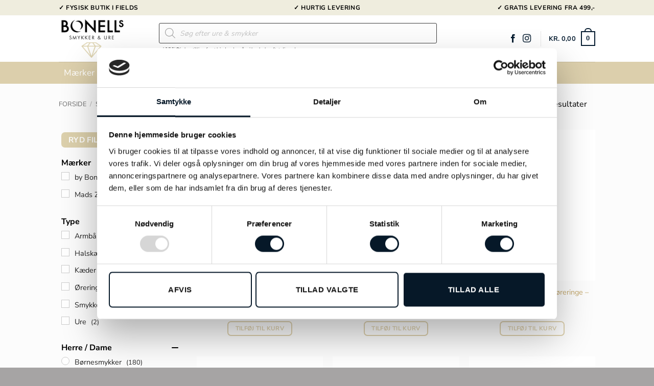

--- FILE ---
content_type: text/html; charset=UTF-8
request_url: https://bonells.dk/shop/boernesmykker/
body_size: 62021
content:
<!DOCTYPE html>
<html lang="da-DK" prefix="og: https://ogp.me/ns#" class="loading-site no-js">
<head>
	<meta charset="UTF-8" />
	<link rel="profile" href="https://gmpg.org/xfn/11" />
	<link rel="pingback" href="https://bonells.dk/xmlrpc.php" />

	<script type="text/javascript">
	window.dataLayerPYS = window.dataLayerPYS || [];

	function gtag() {
		dataLayerPYS.push(arguments);
	}

	gtag("consent", "default", {
		ad_personalization: "denied",
		ad_storage: "denied",
		ad_user_data: "denied",
		analytics_storage: "denied",
		functionality_storage: "denied",
		personalization_storage: "denied",
		security_storage: "granted",
		wait_for_update: 500,
	});
	gtag("set", "ads_data_redaction", true);
	</script>
<script type="text/javascript"
		id="Cookiebot"
		src="https://consent.cookiebot.com/uc.js"
		data-implementation="wp"
		data-cbid="2ff71266-a1f3-45d6-9860-cc22b7677986"
							async	></script>
<script>(function(html){html.className = html.className.replace(/\bno-js\b/,'js')})(document.documentElement);</script>
<meta name="viewport" content="width=device-width, initial-scale=1" />
<!-- Google Tag Manager by PYS -->
    <script data-cfasync="false" data-pagespeed-no-defer>
	    window.dataLayerPYS = window.dataLayerPYS || [];
	</script>
<!-- End Google Tag Manager by PYS -->
<!-- Search Engine Optimization by Rank Math PRO - https://rankmath.com/ -->
<title>Børnesmykker » Se vores udvalg af fine børnesmykker online her!</title>
<meta name="description" content="Børnesmykker hos Bonell&#039;s. Vi har et bredt udvalg af børnesmykker, som eksempelvis børneøreringe. Du finder dem lige her og i vores forretning."/>
<meta name="robots" content="index, follow, max-snippet:-1, max-video-preview:-1, max-image-preview:large"/>
<link rel="canonical" href="https://bonells.dk/shop/smykker/boernesmykker/" />
<link rel="next" href="https://bonells.dk/shop/smykker/boernesmykker/page/2/" />
<meta property="og:locale" content="da_DK" />
<meta property="og:type" content="article" />
<meta property="og:title" content="Børnesmykker » Se vores udvalg af fine børnesmykker online her!" />
<meta property="og:description" content="Børnesmykker hos Bonell&#039;s. Vi har et bredt udvalg af børnesmykker, som eksempelvis børneøreringe. Du finder dem lige her og i vores forretning." />
<meta property="og:url" content="https://bonells.dk/shop/smykker/boernesmykker/" />
<meta property="og:site_name" content="Bonells" />
<meta property="article:publisher" content="https://www.facebook.com/Bonells.dk" />
<meta name="twitter:card" content="summary_large_image" />
<meta name="twitter:title" content="Børnesmykker » Se vores udvalg af fine børnesmykker online her!" />
<meta name="twitter:description" content="Børnesmykker hos Bonell&#039;s. Vi har et bredt udvalg af børnesmykker, som eksempelvis børneøreringe. Du finder dem lige her og i vores forretning." />
<meta name="twitter:label1" content="Varer" />
<meta name="twitter:data1" content="180" />
<script type="application/ld+json" class="rank-math-schema-pro">{"@context":"https://schema.org","@graph":[{"@type":"Organization","@id":"https://bonells.dk/#organization","name":"Bonells","sameAs":["https://www.facebook.com/Bonells.dk"]},{"@type":"WebSite","@id":"https://bonells.dk/#website","url":"https://bonells.dk","name":"Bonells","alternateName":"Bonells smykker og ure","publisher":{"@id":"https://bonells.dk/#organization"},"inLanguage":"da-DK"},{"@type":"BreadcrumbList","@id":"https://bonells.dk/shop/smykker/boernesmykker/#breadcrumb","itemListElement":[{"@type":"ListItem","position":"1","item":{"@id":"https://bonells.dk","name":"Hjem"}},{"@type":"ListItem","position":"2","item":{"@id":"https://bonells.dk/shop/smykker/boernesmykker/","name":"B\u00f8rnesmykker"}}]},{"@type":"CollectionPage","@id":"https://bonells.dk/shop/smykker/boernesmykker/#webpage","url":"https://bonells.dk/shop/smykker/boernesmykker/","name":"B\u00f8rnesmykker \u00bb Se vores udvalg af fine b\u00f8rnesmykker online her!","isPartOf":{"@id":"https://bonells.dk/#website"},"inLanguage":"da-DK","breadcrumb":{"@id":"https://bonells.dk/shop/smykker/boernesmykker/#breadcrumb"}}]}</script>
<!-- /Rank Math WordPress SEO plugin -->

<script type='application/javascript' id='pys-version-script'>console.log('PixelYourSite PRO version 12.3.1');</script>
<link rel='prefetch' href='https://bonells.dk/wp-content/themes/flatsome/assets/js/flatsome.js?ver=e2eddd6c228105dac048' />
<link rel='prefetch' href='https://bonells.dk/wp-content/themes/flatsome/assets/js/chunk.slider.js?ver=3.20.4' />
<link rel='prefetch' href='https://bonells.dk/wp-content/themes/flatsome/assets/js/chunk.popups.js?ver=3.20.4' />
<link rel='prefetch' href='https://bonells.dk/wp-content/themes/flatsome/assets/js/chunk.tooltips.js?ver=3.20.4' />
<link rel='prefetch' href='https://bonells.dk/wp-content/themes/flatsome/assets/js/woocommerce.js?ver=1c9be63d628ff7c3ff4c' />
<link rel="alternate" type="application/rss+xml" title="Bonell&#039;s &raquo; Feed" href="https://bonells.dk/feed/" />
<link rel="alternate" type="application/rss+xml" title="Bonell&#039;s &raquo;-kommentar-feed" href="https://bonells.dk/comments/feed/" />
<link rel="alternate" type="application/rss+xml" title="Bonell&#039;s &raquo; Børnesmykker Kategori Feed" href="https://bonells.dk/shop/smykker/boernesmykker/feed/" />
<style id='wp-img-auto-sizes-contain-inline-css' type='text/css'>
img:is([sizes=auto i],[sizes^="auto," i]){contain-intrinsic-size:3000px 1500px}
/*# sourceURL=wp-img-auto-sizes-contain-inline-css */
</style>
<link rel='stylesheet' id='shipmondo-service-point-selector-block-style-css' href='https://bonells.dk/wp-content/plugins/pakkelabels-for-woocommerce/public/build/blocks/service-point-selector/style-view.css?ver=4ffe73d575440c93dfc0' type='text/css' media='all' />
<style id='wp-emoji-styles-inline-css' type='text/css'>

	img.wp-smiley, img.emoji {
		display: inline !important;
		border: none !important;
		box-shadow: none !important;
		height: 1em !important;
		width: 1em !important;
		margin: 0 0.07em !important;
		vertical-align: -0.1em !important;
		background: none !important;
		padding: 0 !important;
	}
/*# sourceURL=wp-emoji-styles-inline-css */
</style>
<style id='woocommerce-inline-inline-css' type='text/css'>
.woocommerce form .form-row .required { visibility: visible; }
/*# sourceURL=woocommerce-inline-inline-css */
</style>
<link rel='stylesheet' id='megamenu-css' href='https://bonells.dk/wp-content/uploads/maxmegamenu/style.css?ver=dfa8a4' type='text/css' media='all' />
<link rel='stylesheet' id='dashicons-css' href='https://bonells.dk/wp-includes/css/dashicons.min.css?ver=6.9' type='text/css' media='all' />
<link rel='stylesheet' id='megamenu-fontawesome6-css' href='https://bonells.dk/wp-content/plugins/megamenu-pro/icons/fontawesome6/css/all.min.css?ver=2.4.4' type='text/css' media='all' />
<link rel='stylesheet' id='dgwt-wcas-style-css' href='https://bonells.dk/wp-content/plugins/ajax-search-for-woocommerce/assets/css/style.min.css?ver=1.32.2' type='text/css' media='all' />
<link rel='stylesheet' id='fkcart-style-css' href='https://bonells.dk/wp-content/plugins/cart-for-woocommerce/assets/css/style.min.css?ver=1.9.1' type='text/css' media='all' />
<style id='fkcart-style-inline-css' type='text/css'>

		:root {
			--fkcart-primary-bg-color: #d9cdaa;
			--fkcart-primary-font-color: #ffffff;
			--fkcart-primary-text-color: #24272d;
			--fkcart-secondary-text-color: #24272dbe;
			--fkcart-strike-through-price-text-color: #24272d;
			--fkcart-saving-text-price-color: #5BA238;
			--fkcart-coupon-text-price-color: #5BA238;
			--fkcart-accent-color: #d9cdaa;
			--fkcart-border-color: #eaeaec;
			--fkcart-error-color: #B00C0C;
			--fkcart-error-bg-color: #FFF0F0;
			--fkcart-reward-color: #f1b51e;
			
			--fkcart-progress-bar-icon-color: #353030;
			--fkcart-progress-bar-active-icon-color: #ffffff;
			--fkcart-progress-bar-bg-color-active-icon: #2DA815;
			--fkcart-progress-bar-active-color: #2DA815;
			
			--fkcart-bg-color: #ffffff;
			--fkcart-slider-desktop-width: 420px;
			--fkcart-slider-mobile-width: 100%;
			--fkcart-animation-duration: 0.4s;
			--fkcart-panel-color:#E6F1F7;
			--fkcart-color-black: #000000;
			--fkcart-success-color: #5BA238;
			--fkcart-success-bg-color: #EFF6EB;
			--fkcart-toggle-bg-color: #ffffff;
			--fkcart-toggle-icon-color: #353030;
			--fkcart-toggle-count-bg-color: #081d32;
			--fkcart-toggle-count-font-color: #ffffff;
			--fkcart-progressbar-active-color: #0170b9;
			
			--fkcart-toggle-border-radius: 50%;
			--fkcart-toggle-size: 30;
			--fkcart-border-radius: 3px; 
			--fkcart-menu-icon-size: 35px;
			--fkcart-menu-text-size: 16px;
		}
/*# sourceURL=fkcart-style-inline-css */
</style>
<link rel='stylesheet' id='woo_discount_pro_style-css' href='https://bonells.dk/wp-content/plugins/woo-discount-rules-pro/Assets/Css/awdr_style.css?ver=2.6.7' type='text/css' media='all' />
<link rel='stylesheet' id='flatsome-main-css' href='https://bonells.dk/wp-content/themes/flatsome/assets/css/flatsome.css?ver=3.20.4' type='text/css' media='all' />
<style id='flatsome-main-inline-css' type='text/css'>
@font-face {
				font-family: "fl-icons";
				font-display: block;
				src: url(https://bonells.dk/wp-content/themes/flatsome/assets/css/icons/fl-icons.eot?v=3.20.4);
				src:
					url(https://bonells.dk/wp-content/themes/flatsome/assets/css/icons/fl-icons.eot#iefix?v=3.20.4) format("embedded-opentype"),
					url(https://bonells.dk/wp-content/themes/flatsome/assets/css/icons/fl-icons.woff2?v=3.20.4) format("woff2"),
					url(https://bonells.dk/wp-content/themes/flatsome/assets/css/icons/fl-icons.ttf?v=3.20.4) format("truetype"),
					url(https://bonells.dk/wp-content/themes/flatsome/assets/css/icons/fl-icons.woff?v=3.20.4) format("woff"),
					url(https://bonells.dk/wp-content/themes/flatsome/assets/css/icons/fl-icons.svg?v=3.20.4#fl-icons) format("svg");
			}
/*# sourceURL=flatsome-main-inline-css */
</style>
<link rel='stylesheet' id='flatsome-shop-css' href='https://bonells.dk/wp-content/themes/flatsome/assets/css/flatsome-shop.css?ver=3.20.4' type='text/css' media='all' />
<link rel='stylesheet' id='flatsome-style-css' href='https://bonells.dk/wp-content/themes/flatsome-child/style.css?ver=3.0' type='text/css' media='all' />
<script type="text/template" id="tmpl-variation-template">
	<div class="woocommerce-variation-description">{{{ data.variation.variation_description }}}</div>
	<div class="woocommerce-variation-price">{{{ data.variation.price_html }}}</div>
	<div class="woocommerce-variation-availability">{{{ data.variation.availability_html }}}</div>
</script>
<script type="text/template" id="tmpl-unavailable-variation-template">
	<p role="alert">Beklager, denne vare er ikke tilgængelig. Vælg venligst en anden kombination.</p>
</script>
<script type="text/javascript" id="jquery-core-js-extra">
/* <![CDATA[ */
var pysFacebookRest = {"restApiUrl":"https://bonells.dk/wp-json/pys-facebook/v1/event","debug":""};
//# sourceURL=jquery-core-js-extra
/* ]]> */
</script>
<script type="text/javascript" src="https://bonells.dk/wp-includes/js/jquery/jquery.min.js?ver=3.7.1" id="jquery-core-js"></script>
<script type="text/javascript" id="jquery-js-after">
/* <![CDATA[ */
if (typeof (window.wpfReadyList) == "undefined") {
			var v = jQuery.fn.jquery;
			if (v && parseInt(v) >= 3 && window.self === window.top) {
				var readyList=[];
				window.originalReadyMethod = jQuery.fn.ready;
				jQuery.fn.ready = function(){
					if(arguments.length && arguments.length > 0 && typeof arguments[0] === "function") {
						readyList.push({"c": this, "a": arguments});
					}
					return window.originalReadyMethod.apply( this, arguments );
				};
				window.wpfReadyList = readyList;
			}}
//# sourceURL=jquery-js-after
/* ]]> */
</script>
<script type="text/javascript" src="https://bonells.dk/wp-content/plugins/woocommerce/assets/js/jquery-blockui/jquery.blockUI.min.js?ver=2.7.0-wc.10.4.3" id="wc-jquery-blockui-js" data-wp-strategy="defer"></script>
<script type="text/javascript" id="wc-add-to-cart-js-extra">
/* <![CDATA[ */
var wc_add_to_cart_params = {"ajax_url":"/wp-admin/admin-ajax.php","wc_ajax_url":"/?wc-ajax=%%endpoint%%","i18n_view_cart":"Se kurv","cart_url":"https://bonells.dk/kurv/","is_cart":"","cart_redirect_after_add":"no"};
//# sourceURL=wc-add-to-cart-js-extra
/* ]]> */
</script>
<script type="text/javascript" src="https://bonells.dk/wp-content/plugins/woocommerce/assets/js/frontend/add-to-cart.min.js?ver=10.4.3" id="wc-add-to-cart-js" defer="defer" data-wp-strategy="defer"></script>
<script type="text/javascript" src="https://bonells.dk/wp-content/plugins/woocommerce/assets/js/js-cookie/js.cookie.min.js?ver=2.1.4-wc.10.4.3" id="wc-js-cookie-js" data-wp-strategy="defer"></script>
<script type="text/javascript" src="https://bonells.dk/wp-content/plugins/pixelyoursite-pro/dist/scripts/jquery.bind-first-0.2.3.min.js" id="jquery-bind-first-js"></script>
<script type="text/javascript" data-cookieconsent="ignore" src="https://bonells.dk/wp-content/plugins/pixelyoursite-pro/dist/scripts/js.cookie-2.1.3.min.js?ver=2.1.3" id="js-cookie-pys-js"></script>
<script type="text/javascript" src="https://bonells.dk/wp-content/plugins/pixelyoursite-pro/dist/scripts/sha256.js?ver=0.11.0" id="js-sha256-js"></script>
<script type="text/javascript" src="https://bonells.dk/wp-content/plugins/pixelyoursite-pro/dist/scripts/tld.min.js?ver=2.3.1" id="js-tld-js"></script>
<script type="text/javascript" id="pys-js-extra">
/* <![CDATA[ */
var pysOptions = {"staticEvents":{"facebook":{"woo_view_category":[{"delay":0,"type":"static","name":"ViewCategory","eventID":"c52c2db7-d2a7-4f04-8a52-0e1cde41eeb0","pixelIds":["3065628577056119"],"params":{"content_type":"product","content_category":"Smykker","content_name":"B\u00f8rnesmykker","content_ids":["785899","785900","789129","789135","789662","789703","789704","791236","749813","798123"],"page_title":"B\u00f8rnesmykker","post_type":"product_cat","post_id":300,"plugin":"PixelYourSite","event_url":"bonells.dk/shop/boernesmykker/","user_role":"guest"},"e_id":"woo_view_category","ids":[],"hasTimeWindow":false,"timeWindow":0,"woo_order":"","edd_order":""}],"init_event":[{"delay":0,"type":"static","ajaxFire":false,"name":"PageView","eventID":"af51974c-1459-4bd6-a7f2-e81095307bcd","pixelIds":["3065628577056119"],"params":{"categories":"M\u00e6rker, Merle Perle, Smykker, B\u00f8rnesmykker, Damesmykker, \u00d8reringe","tags":"S\u00f8lv","page_title":"B\u00f8rnesmykker","post_type":"product_cat","post_id":300,"plugin":"PixelYourSite","event_url":"bonells.dk/shop/boernesmykker/","user_role":"guest"},"e_id":"init_event","ids":[],"hasTimeWindow":false,"timeWindow":0,"woo_order":"","edd_order":""}]},"ga":{"woo_view_item_list":[{"delay":0,"type":"static","unify":true,"trackingIds":["G-9YKLLWZXG7","AW-299695551"],"name":"view_item_list","eventID":"1d7f7959-3a91-4e1b-97e2-838f34d5cee2","params":{"event_category":"ecommerce","event_label":"Smykker/B\u00f8rnesmykker","currency":"DKK","items":[{"item_id":"798123","item_name":"Merle Perle Mille \u00f8reringe - ME-208-S","quantity":1,"price":"325","affiliation":"Bonell's","item_category":"M\u00e6rker","item_category2":"Merle Perle","item_category3":"Smykker","item_category4":"B\u00f8rnesmykker","item_category5":"Damesmykker","id":"798123","google_business_vertical":"retail"},{"item_id":"749813","item_name":"by Bonells hjerte \u00f8reringe - 1068-1930","quantity":1,"price":"165","affiliation":"Bonell's","item_category":"M\u00e6rker","item_category2":"Smykker","item_category3":"B\u00f8rnesmykker","item_category4":"by Bonells","item_category5":"\u00d8reringe","id":"749813","google_business_vertical":"retail"},{"item_id":"791236","item_name":"by Bonells 14kt Stjerne \u00f8reringe - 024179","quantity":1,"price":"950","affiliation":"Bonell's","item_category":"M\u00e6rker","item_category2":"Smykker","item_category3":"B\u00f8rnesmykker","item_category4":"by Bonells","item_category5":"Damesmykker","id":"791236","google_business_vertical":"retail"},{"item_id":"789704","item_name":"Mads Z Dagmarkors vedh\u00e6ng - 8330537","quantity":1,"price":"2295","affiliation":"Bonell's","item_category":"Gaveid\u00e9er","item_category2":"M\u00e6rker","item_category3":"Smykker","item_category4":"B\u00f8rnesmykker","item_category5":"D\u00e5bsartikler","id":"789704","google_business_vertical":"retail"},{"item_id":"789703","item_name":"Mads Z Dagmarkors vedh\u00e6ng - 8330535","quantity":1,"price":"2895","affiliation":"Bonell's","item_category":"Gaveid\u00e9er","item_category2":"M\u00e6rker","item_category3":"Smykker","item_category4":"B\u00f8rnesmykker","item_category5":"D\u00e5bsartikler","id":"789703","google_business_vertical":"retail"},{"item_id":"789662","item_name":"by Bonells s\u00f8lv Delfin \u00f8reringe - 41527936","quantity":1,"price":"195","affiliation":"Bonell's","item_category":"M\u00e6rker","item_category2":"Smykker","item_category3":"B\u00f8rnesmykker","item_category4":"by Bonells","item_category5":"\u00d8reringe","id":"789662","google_business_vertical":"retail"},{"item_id":"789135","item_name":"by Bonells s\u00f8lv Marieh\u00f8ne Hjerte \u00f8reringe - 36102579","quantity":1,"price":"315","affiliation":"Bonell's","item_category":"M\u00e6rker","item_category2":"Smykker","item_category3":"B\u00f8rnesmykker","item_category4":"by Bonells","item_category5":"\u00d8reringe","id":"789135","google_business_vertical":"retail"},{"item_id":"789129","item_name":"by Bonells s\u00f8lv Badeands \u00f8reringe - 38512764","quantity":1,"price":"395","affiliation":"Bonell's","item_category":"M\u00e6rker","item_category2":"Smykker","item_category3":"B\u00f8rnesmykker","item_category4":"by Bonells","item_category5":"\u00d8reringe","id":"789129","google_business_vertical":"retail"},{"item_id":"785900","item_name":"by Bonells s\u00f8lv Hjerte vedh\u00e6ng - 08974132","quantity":1,"price":"195","affiliation":"Bonell's","item_category":"M\u00e6rker","item_category2":"Smykker","item_category3":"B\u00f8rnesmykker","item_category4":"by Bonells","item_category5":"Vedh\u00e6ng","id":"785900","google_business_vertical":"retail"},{"item_id":"785899","item_name":"by Bonells s\u00f8lv Sommerfugle vedh\u00e6ng - 73891605","quantity":1,"price":"195","affiliation":"Bonell's","item_category":"M\u00e6rker","item_category2":"Smykker","item_category3":"B\u00f8rnesmykker","item_category4":"by Bonells","item_category5":"Vedh\u00e6ng","id":"785899","google_business_vertical":"retail"}],"value":22389,"page_title":"B\u00f8rnesmykker","post_type":"product_cat","post_id":300,"plugin":"PixelYourSite","event_url":"bonells.dk/shop/boernesmykker/","user_role":"guest"},"e_id":"woo_view_item_list","ids":[],"hasTimeWindow":false,"timeWindow":0,"woo_order":"","edd_order":""}]},"google_ads":{"woo_view_item_list":[{"delay":0,"type":"static","conversion_ids":["AW-299695551"],"name":"view_item_list","ids":["AW-299695551"],"eventID":"1d7f7959-3a91-4e1b-97e2-838f34d5cee2","params":{"event_category":"ecommerce","event_label":"Smykker/B\u00f8rnesmykker","value":22389,"items":[{"id":"798123","google_business_vertical":"retail"},{"id":"749813","google_business_vertical":"retail"},{"id":"791236","google_business_vertical":"retail"},{"id":"789704","google_business_vertical":"retail"},{"id":"789703","google_business_vertical":"retail"},{"id":"789662","google_business_vertical":"retail"},{"id":"789135","google_business_vertical":"retail"},{"id":"789129","google_business_vertical":"retail"},{"id":"785900","google_business_vertical":"retail"},{"id":"785899","google_business_vertical":"retail"},{"id":"785873","google_business_vertical":"retail"},{"id":"785849","google_business_vertical":"retail"},{"id":"785847","google_business_vertical":"retail"},{"id":"785750","google_business_vertical":"retail"},{"id":"784343","google_business_vertical":"retail"},{"id":"784270","google_business_vertical":"retail"},{"id":"784268","google_business_vertical":"retail"},{"id":"784259","google_business_vertical":"retail"},{"id":"784258","google_business_vertical":"retail"},{"id":"784256","google_business_vertical":"retail"},{"id":"784254","google_business_vertical":"retail"},{"id":"784252","google_business_vertical":"retail"},{"id":"784224","google_business_vertical":"retail"},{"id":"784223","google_business_vertical":"retail"},{"id":"784222","google_business_vertical":"retail"},{"id":"784220","google_business_vertical":"retail"},{"id":"784219","google_business_vertical":"retail"},{"id":"784218","google_business_vertical":"retail"},{"id":"784215","google_business_vertical":"retail"},{"id":"784208","google_business_vertical":"retail"},{"id":"784207","google_business_vertical":"retail"},{"id":"784183","google_business_vertical":"retail"},{"id":"780786","google_business_vertical":"retail"},{"id":"780741","google_business_vertical":"retail"},{"id":"780735","google_business_vertical":"retail"},{"id":"779988","google_business_vertical":"retail"},{"id":"779987","google_business_vertical":"retail"},{"id":"779986","google_business_vertical":"retail"},{"id":"779985","google_business_vertical":"retail"},{"id":"779983","google_business_vertical":"retail"},{"id":"779909","google_business_vertical":"retail"},{"id":"768406","google_business_vertical":"retail"},{"id":"768249","google_business_vertical":"retail"},{"id":"768219","google_business_vertical":"retail"},{"id":"768209","google_business_vertical":"retail"},{"id":"768196","google_business_vertical":"retail"},{"id":"768160","google_business_vertical":"retail"},{"id":"768069","google_business_vertical":"retail"}],"currency":"DKK","page_title":"B\u00f8rnesmykker","post_type":"product_cat","post_id":300,"plugin":"PixelYourSite","event_url":"bonells.dk/shop/boernesmykker/","user_role":"guest"},"e_id":"woo_view_item_list","hasTimeWindow":false,"timeWindow":0,"woo_order":"","edd_order":""}],"init_event":[{"delay":0,"type":"static","conversion_ids":["AW-299695551"],"name":"page_view","eventID":"af51974c-1459-4bd6-a7f2-e81095307bcd","params":{"page_title":"B\u00f8rnesmykker","post_type":"product_cat","post_id":300,"plugin":"PixelYourSite","event_url":"bonells.dk/shop/boernesmykker/","user_role":"guest"},"e_id":"init_event","ids":[],"hasTimeWindow":false,"timeWindow":0,"woo_order":"","edd_order":""}]}},"dynamicEvents":{"automatic_event_internal_link":{"facebook":{"delay":0,"type":"dyn","name":"InternalClick","eventID":"e91b7b61-65b7-487a-acde-fa83ee4ac2c1","pixelIds":["3065628577056119"],"params":{"page_title":"B\u00f8rnesmykker","post_type":"product_cat","post_id":300,"plugin":"PixelYourSite","event_url":"bonells.dk/shop/boernesmykker/","user_role":"guest"},"e_id":"automatic_event_internal_link","ids":[],"hasTimeWindow":false,"timeWindow":0,"woo_order":"","edd_order":""},"ga":{"delay":0,"type":"dyn","name":"InternalClick","unify":true,"trackingIds":["G-9YKLLWZXG7","AW-299695551"],"eventID":"e91b7b61-65b7-487a-acde-fa83ee4ac2c1","params":{"page_title":"B\u00f8rnesmykker","post_type":"product_cat","post_id":300,"plugin":"PixelYourSite","event_url":"bonells.dk/shop/boernesmykker/","user_role":"guest"},"e_id":"automatic_event_internal_link","ids":[],"hasTimeWindow":false,"timeWindow":0,"woo_order":"","edd_order":""},"google_ads":{"delay":0,"type":"dyn","name":"InternalClick","conversion_ids":["AW-299695551"],"ids":["AW-299695551"],"eventID":"e91b7b61-65b7-487a-acde-fa83ee4ac2c1","params":{"page_title":"B\u00f8rnesmykker","post_type":"product_cat","post_id":300,"plugin":"PixelYourSite","event_url":"bonells.dk/shop/boernesmykker/","user_role":"guest"},"e_id":"automatic_event_internal_link","hasTimeWindow":false,"timeWindow":0,"woo_order":"","edd_order":""}},"automatic_event_outbound_link":{"facebook":{"delay":0,"type":"dyn","name":"OutboundClick","eventID":"7056f39b-a5bf-4c9e-8929-71ef4543757b","pixelIds":["3065628577056119"],"params":{"page_title":"B\u00f8rnesmykker","post_type":"product_cat","post_id":300,"plugin":"PixelYourSite","event_url":"bonells.dk/shop/boernesmykker/","user_role":"guest"},"e_id":"automatic_event_outbound_link","ids":[],"hasTimeWindow":false,"timeWindow":0,"woo_order":"","edd_order":""},"ga":{"delay":0,"type":"dyn","name":"OutboundClick","unify":true,"trackingIds":["G-9YKLLWZXG7","AW-299695551"],"eventID":"7056f39b-a5bf-4c9e-8929-71ef4543757b","params":{"page_title":"B\u00f8rnesmykker","post_type":"product_cat","post_id":300,"plugin":"PixelYourSite","event_url":"bonells.dk/shop/boernesmykker/","user_role":"guest"},"e_id":"automatic_event_outbound_link","ids":[],"hasTimeWindow":false,"timeWindow":0,"woo_order":"","edd_order":""},"google_ads":{"delay":0,"type":"dyn","name":"OutboundClick","conversion_ids":["AW-299695551"],"ids":["AW-299695551"],"eventID":"7056f39b-a5bf-4c9e-8929-71ef4543757b","params":{"page_title":"B\u00f8rnesmykker","post_type":"product_cat","post_id":300,"plugin":"PixelYourSite","event_url":"bonells.dk/shop/boernesmykker/","user_role":"guest"},"e_id":"automatic_event_outbound_link","hasTimeWindow":false,"timeWindow":0,"woo_order":"","edd_order":""}},"automatic_event_video":{"facebook":{"delay":0,"type":"dyn","name":"WatchVideo","eventID":"24792dbd-5988-4545-93ec-f457e605424c","pixelIds":["3065628577056119"],"params":{"page_title":"B\u00f8rnesmykker","post_type":"product_cat","post_id":300,"plugin":"PixelYourSite","event_url":"bonells.dk/shop/boernesmykker/","user_role":"guest"},"e_id":"automatic_event_video","ids":[],"hasTimeWindow":false,"timeWindow":0,"woo_order":"","edd_order":""},"ga":{"delay":0,"type":"dyn","name":"WatchVideo","unify":true,"trackingIds":["G-9YKLLWZXG7","AW-299695551"],"youtube_disabled":false,"eventID":"24792dbd-5988-4545-93ec-f457e605424c","params":{"page_title":"B\u00f8rnesmykker","post_type":"product_cat","post_id":300,"plugin":"PixelYourSite","event_url":"bonells.dk/shop/boernesmykker/","user_role":"guest"},"e_id":"automatic_event_video","ids":[],"hasTimeWindow":false,"timeWindow":0,"woo_order":"","edd_order":""},"google_ads":{"delay":0,"type":"dyn","name":"WatchVideo","conversion_ids":["AW-299695551"],"ids":["AW-299695551"],"eventID":"24792dbd-5988-4545-93ec-f457e605424c","params":{"page_title":"B\u00f8rnesmykker","post_type":"product_cat","post_id":300,"plugin":"PixelYourSite","event_url":"bonells.dk/shop/boernesmykker/","user_role":"guest"},"e_id":"automatic_event_video","hasTimeWindow":false,"timeWindow":0,"woo_order":"","edd_order":""}},"automatic_event_tel_link":{"facebook":{"delay":0,"type":"dyn","name":"TelClick","eventID":"be3d8020-05e0-4b51-8ec7-a050f61d9a28","pixelIds":["3065628577056119"],"params":{"page_title":"B\u00f8rnesmykker","post_type":"product_cat","post_id":300,"plugin":"PixelYourSite","event_url":"bonells.dk/shop/boernesmykker/","user_role":"guest"},"e_id":"automatic_event_tel_link","ids":[],"hasTimeWindow":false,"timeWindow":0,"woo_order":"","edd_order":""},"ga":{"delay":0,"type":"dyn","name":"TelClick","unify":true,"trackingIds":["G-9YKLLWZXG7","AW-299695551"],"eventID":"be3d8020-05e0-4b51-8ec7-a050f61d9a28","params":{"page_title":"B\u00f8rnesmykker","post_type":"product_cat","post_id":300,"plugin":"PixelYourSite","event_url":"bonells.dk/shop/boernesmykker/","user_role":"guest"},"e_id":"automatic_event_tel_link","ids":[],"hasTimeWindow":false,"timeWindow":0,"woo_order":"","edd_order":""},"google_ads":{"delay":0,"type":"dyn","name":"TelClick","conversion_ids":["AW-299695551"],"ids":["AW-299695551"],"eventID":"be3d8020-05e0-4b51-8ec7-a050f61d9a28","params":{"page_title":"B\u00f8rnesmykker","post_type":"product_cat","post_id":300,"plugin":"PixelYourSite","event_url":"bonells.dk/shop/boernesmykker/","user_role":"guest"},"e_id":"automatic_event_tel_link","hasTimeWindow":false,"timeWindow":0,"woo_order":"","edd_order":""}},"automatic_event_email_link":{"facebook":{"delay":0,"type":"dyn","name":"EmailClick","eventID":"9dd728ef-0fd1-4b07-bed3-f06fa665956e","pixelIds":["3065628577056119"],"params":{"page_title":"B\u00f8rnesmykker","post_type":"product_cat","post_id":300,"plugin":"PixelYourSite","event_url":"bonells.dk/shop/boernesmykker/","user_role":"guest"},"e_id":"automatic_event_email_link","ids":[],"hasTimeWindow":false,"timeWindow":0,"woo_order":"","edd_order":""},"ga":{"delay":0,"type":"dyn","name":"EmailClick","unify":true,"trackingIds":["G-9YKLLWZXG7","AW-299695551"],"eventID":"9dd728ef-0fd1-4b07-bed3-f06fa665956e","params":{"page_title":"B\u00f8rnesmykker","post_type":"product_cat","post_id":300,"plugin":"PixelYourSite","event_url":"bonells.dk/shop/boernesmykker/","user_role":"guest"},"e_id":"automatic_event_email_link","ids":[],"hasTimeWindow":false,"timeWindow":0,"woo_order":"","edd_order":""},"google_ads":{"delay":0,"type":"dyn","name":"EmailClick","conversion_ids":["AW-299695551"],"ids":["AW-299695551"],"eventID":"9dd728ef-0fd1-4b07-bed3-f06fa665956e","params":{"page_title":"B\u00f8rnesmykker","post_type":"product_cat","post_id":300,"plugin":"PixelYourSite","event_url":"bonells.dk/shop/boernesmykker/","user_role":"guest"},"e_id":"automatic_event_email_link","hasTimeWindow":false,"timeWindow":0,"woo_order":"","edd_order":""}},"automatic_event_form":{"facebook":{"delay":0,"type":"dyn","name":"Form","eventID":"599e9e94-f057-4e16-b62f-99edd948e228","pixelIds":["3065628577056119"],"params":{"page_title":"B\u00f8rnesmykker","post_type":"product_cat","post_id":300,"plugin":"PixelYourSite","event_url":"bonells.dk/shop/boernesmykker/","user_role":"guest"},"e_id":"automatic_event_form","ids":[],"hasTimeWindow":false,"timeWindow":0,"woo_order":"","edd_order":""},"ga":{"delay":0,"type":"dyn","name":"Form","unify":true,"trackingIds":["G-9YKLLWZXG7","AW-299695551"],"eventID":"599e9e94-f057-4e16-b62f-99edd948e228","params":{"page_title":"B\u00f8rnesmykker","post_type":"product_cat","post_id":300,"plugin":"PixelYourSite","event_url":"bonells.dk/shop/boernesmykker/","user_role":"guest"},"e_id":"automatic_event_form","ids":[],"hasTimeWindow":false,"timeWindow":0,"woo_order":"","edd_order":""},"google_ads":{"delay":0,"type":"dyn","name":"Form","conversion_ids":["AW-299695551"],"ids":["AW-299695551"],"eventID":"599e9e94-f057-4e16-b62f-99edd948e228","params":{"page_title":"B\u00f8rnesmykker","post_type":"product_cat","post_id":300,"plugin":"PixelYourSite","event_url":"bonells.dk/shop/boernesmykker/","user_role":"guest"},"e_id":"automatic_event_form","hasTimeWindow":false,"timeWindow":0,"woo_order":"","edd_order":""}},"automatic_event_download":{"facebook":{"delay":0,"type":"dyn","name":"Download","extensions":["","doc","exe","js","pdf","ppt","tgz","zip","xls"],"eventID":"9098a1d9-eae7-4138-ac57-76ca8c89bf2a","pixelIds":["3065628577056119"],"params":{"page_title":"B\u00f8rnesmykker","post_type":"product_cat","post_id":300,"plugin":"PixelYourSite","event_url":"bonells.dk/shop/boernesmykker/","user_role":"guest"},"e_id":"automatic_event_download","ids":[],"hasTimeWindow":false,"timeWindow":0,"woo_order":"","edd_order":""},"ga":{"delay":0,"type":"dyn","name":"Download","extensions":["","doc","exe","js","pdf","ppt","tgz","zip","xls"],"unify":true,"trackingIds":["G-9YKLLWZXG7","AW-299695551"],"eventID":"9098a1d9-eae7-4138-ac57-76ca8c89bf2a","params":{"page_title":"B\u00f8rnesmykker","post_type":"product_cat","post_id":300,"plugin":"PixelYourSite","event_url":"bonells.dk/shop/boernesmykker/","user_role":"guest"},"e_id":"automatic_event_download","ids":[],"hasTimeWindow":false,"timeWindow":0,"woo_order":"","edd_order":""},"google_ads":{"delay":0,"type":"dyn","name":"Download","extensions":["","doc","exe","js","pdf","ppt","tgz","zip","xls"],"conversion_ids":["AW-299695551"],"ids":["AW-299695551"],"eventID":"9098a1d9-eae7-4138-ac57-76ca8c89bf2a","params":{"page_title":"B\u00f8rnesmykker","post_type":"product_cat","post_id":300,"plugin":"PixelYourSite","event_url":"bonells.dk/shop/boernesmykker/","user_role":"guest"},"e_id":"automatic_event_download","hasTimeWindow":false,"timeWindow":0,"woo_order":"","edd_order":""}},"automatic_event_comment":{"facebook":{"delay":0,"type":"dyn","name":"Comment","eventID":"c14e9bc4-6dda-4346-8742-61ad4c6d8ece","pixelIds":["3065628577056119"],"params":{"page_title":"B\u00f8rnesmykker","post_type":"product_cat","post_id":300,"plugin":"PixelYourSite","event_url":"bonells.dk/shop/boernesmykker/","user_role":"guest"},"e_id":"automatic_event_comment","ids":[],"hasTimeWindow":false,"timeWindow":0,"woo_order":"","edd_order":""},"ga":{"delay":0,"type":"dyn","name":"Comment","unify":true,"trackingIds":["G-9YKLLWZXG7","AW-299695551"],"eventID":"c14e9bc4-6dda-4346-8742-61ad4c6d8ece","params":{"page_title":"B\u00f8rnesmykker","post_type":"product_cat","post_id":300,"plugin":"PixelYourSite","event_url":"bonells.dk/shop/boernesmykker/","user_role":"guest"},"e_id":"automatic_event_comment","ids":[],"hasTimeWindow":false,"timeWindow":0,"woo_order":"","edd_order":""},"google_ads":{"delay":0,"type":"dyn","name":"Comment","conversion_ids":["AW-299695551"],"ids":["AW-299695551"],"eventID":"c14e9bc4-6dda-4346-8742-61ad4c6d8ece","params":{"page_title":"B\u00f8rnesmykker","post_type":"product_cat","post_id":300,"plugin":"PixelYourSite","event_url":"bonells.dk/shop/boernesmykker/","user_role":"guest"},"e_id":"automatic_event_comment","hasTimeWindow":false,"timeWindow":0,"woo_order":"","edd_order":""}},"automatic_event_adsense":{"facebook":{"delay":0,"type":"dyn","name":"AdSense","eventID":"460290ab-a902-487d-976f-1d974ddb3719","pixelIds":["3065628577056119"],"params":{"page_title":"B\u00f8rnesmykker","post_type":"product_cat","post_id":300,"plugin":"PixelYourSite","event_url":"bonells.dk/shop/boernesmykker/","user_role":"guest"},"e_id":"automatic_event_adsense","ids":[],"hasTimeWindow":false,"timeWindow":0,"woo_order":"","edd_order":""},"ga":{"delay":0,"type":"dyn","name":"AdSense","unify":true,"trackingIds":["G-9YKLLWZXG7","AW-299695551"],"eventID":"460290ab-a902-487d-976f-1d974ddb3719","params":{"page_title":"B\u00f8rnesmykker","post_type":"product_cat","post_id":300,"plugin":"PixelYourSite","event_url":"bonells.dk/shop/boernesmykker/","user_role":"guest"},"e_id":"automatic_event_adsense","ids":[],"hasTimeWindow":false,"timeWindow":0,"woo_order":"","edd_order":""},"google_ads":{"delay":0,"type":"dyn","name":"AdSense","conversion_ids":["AW-299695551"],"ids":["AW-299695551"],"eventID":"460290ab-a902-487d-976f-1d974ddb3719","params":{"page_title":"B\u00f8rnesmykker","post_type":"product_cat","post_id":300,"plugin":"PixelYourSite","event_url":"bonells.dk/shop/boernesmykker/","user_role":"guest"},"e_id":"automatic_event_adsense","hasTimeWindow":false,"timeWindow":0,"woo_order":"","edd_order":""}},"automatic_event_scroll":{"facebook":{"delay":0,"type":"dyn","name":"PageScroll","scroll_percent":30,"eventID":"afd0066a-675d-469d-bc53-7bbc4bf0872a","pixelIds":["3065628577056119"],"params":{"page_title":"B\u00f8rnesmykker","post_type":"product_cat","post_id":300,"plugin":"PixelYourSite","event_url":"bonells.dk/shop/boernesmykker/","user_role":"guest"},"e_id":"automatic_event_scroll","ids":[],"hasTimeWindow":false,"timeWindow":0,"woo_order":"","edd_order":""},"ga":{"delay":0,"type":"dyn","name":"PageScroll","scroll_percent":30,"unify":true,"trackingIds":["G-9YKLLWZXG7","AW-299695551"],"eventID":"afd0066a-675d-469d-bc53-7bbc4bf0872a","params":{"page_title":"B\u00f8rnesmykker","post_type":"product_cat","post_id":300,"plugin":"PixelYourSite","event_url":"bonells.dk/shop/boernesmykker/","user_role":"guest"},"e_id":"automatic_event_scroll","ids":[],"hasTimeWindow":false,"timeWindow":0,"woo_order":"","edd_order":""},"google_ads":{"delay":0,"type":"dyn","name":"PageScroll","scroll_percent":30,"conversion_ids":["AW-299695551"],"ids":["AW-299695551"],"eventID":"afd0066a-675d-469d-bc53-7bbc4bf0872a","params":{"page_title":"B\u00f8rnesmykker","post_type":"product_cat","post_id":300,"plugin":"PixelYourSite","event_url":"bonells.dk/shop/boernesmykker/","user_role":"guest"},"e_id":"automatic_event_scroll","hasTimeWindow":false,"timeWindow":0,"woo_order":"","edd_order":""}},"automatic_event_time_on_page":{"facebook":{"delay":0,"type":"dyn","name":"TimeOnPage","time_on_page":30,"eventID":"f388f91e-f502-4cfd-9a2a-694caeb23479","pixelIds":["3065628577056119"],"params":{"page_title":"B\u00f8rnesmykker","post_type":"product_cat","post_id":300,"plugin":"PixelYourSite","event_url":"bonells.dk/shop/boernesmykker/","user_role":"guest"},"e_id":"automatic_event_time_on_page","ids":[],"hasTimeWindow":false,"timeWindow":0,"woo_order":"","edd_order":""},"ga":{"delay":0,"type":"dyn","name":"TimeOnPage","time_on_page":30,"unify":true,"trackingIds":["G-9YKLLWZXG7","AW-299695551"],"eventID":"f388f91e-f502-4cfd-9a2a-694caeb23479","params":{"page_title":"B\u00f8rnesmykker","post_type":"product_cat","post_id":300,"plugin":"PixelYourSite","event_url":"bonells.dk/shop/boernesmykker/","user_role":"guest"},"e_id":"automatic_event_time_on_page","ids":[],"hasTimeWindow":false,"timeWindow":0,"woo_order":"","edd_order":""},"google_ads":{"delay":0,"type":"dyn","name":"TimeOnPage","time_on_page":30,"conversion_ids":["AW-299695551"],"ids":["AW-299695551"],"eventID":"f388f91e-f502-4cfd-9a2a-694caeb23479","params":{"page_title":"B\u00f8rnesmykker","post_type":"product_cat","post_id":300,"plugin":"PixelYourSite","event_url":"bonells.dk/shop/boernesmykker/","user_role":"guest"},"e_id":"automatic_event_time_on_page","hasTimeWindow":false,"timeWindow":0,"woo_order":"","edd_order":""}},"woo_add_to_cart_on_button_click":{"facebook":{"delay":0,"type":"dyn","name":"AddToCart","eventID":"3c539118-1fbe-4a48-93dc-ad4dc9f8e816","pixelIds":["3065628577056119"],"params":{"page_title":"B\u00f8rnesmykker","post_type":"product_cat","post_id":300,"plugin":"PixelYourSite","event_url":"bonells.dk/shop/boernesmykker/","user_role":"guest"},"e_id":"woo_add_to_cart_on_button_click","ids":[],"hasTimeWindow":false,"timeWindow":0,"woo_order":"","edd_order":""},"ga":{"delay":0,"type":"dyn","unify":true,"trackingIds":["G-9YKLLWZXG7","AW-299695551"],"name":"add_to_cart","eventID":"3c539118-1fbe-4a48-93dc-ad4dc9f8e816","params":{"page_title":"B\u00f8rnesmykker","post_type":"product_cat","post_id":300,"plugin":"PixelYourSite","event_url":"bonells.dk/shop/boernesmykker/","user_role":"guest"},"e_id":"woo_add_to_cart_on_button_click","ids":[],"hasTimeWindow":false,"timeWindow":0,"woo_order":"","edd_order":""},"google_ads":{"delay":0,"type":"dyn","conversion_ids":["AW-299695551"],"name":"add_to_cart","eventID":"3c539118-1fbe-4a48-93dc-ad4dc9f8e816","params":{"page_title":"B\u00f8rnesmykker","post_type":"product_cat","post_id":300,"plugin":"PixelYourSite","event_url":"bonells.dk/shop/boernesmykker/","user_role":"guest"},"e_id":"woo_add_to_cart_on_button_click","ids":[],"hasTimeWindow":false,"timeWindow":0,"woo_order":"","edd_order":""}},"woo_select_content_category":{"798123":{"ga":{"delay":0,"type":"dyn","name":"select_item","trackingIds":["G-9YKLLWZXG7"],"eventID":"ebca1226-bb51-48c2-9755-971c37d165b3","params":{"items":[{"id":"798123","name":"Merle Perle Mille \u00f8reringe - ME-208-S","quantity":1,"price":"325","item_list_name":"Category","item_list_id":"category","affiliation":"Bonell's","item_category":"M\u00e6rker","item_category2":"Merle Perle","item_category3":"Smykker","item_category4":"B\u00f8rnesmykker","item_category5":"Damesmykker"}],"event_category":"ecommerce","content_type":"product","page_title":"B\u00f8rnesmykker","post_type":"product_cat","post_id":300,"plugin":"PixelYourSite","event_url":"bonells.dk/shop/boernesmykker/","user_role":"guest"},"e_id":"woo_select_content_category","ids":[],"hasTimeWindow":false,"timeWindow":0,"woo_order":"","edd_order":""}},"749813":{"ga":{"delay":0,"type":"dyn","name":"select_item","trackingIds":["G-9YKLLWZXG7"],"eventID":"ebca1226-bb51-48c2-9755-971c37d165b3","params":{"items":[{"id":"749813","name":"by Bonells hjerte \u00f8reringe - 1068-1930","quantity":1,"price":"165","item_list_name":"Category","item_list_id":"category","affiliation":"Bonell's","item_category":"M\u00e6rker","item_category2":"Smykker","item_category3":"B\u00f8rnesmykker","item_category4":"by Bonells","item_category5":"\u00d8reringe"}],"event_category":"ecommerce","content_type":"product","page_title":"B\u00f8rnesmykker","post_type":"product_cat","post_id":300,"plugin":"PixelYourSite","event_url":"bonells.dk/shop/boernesmykker/","user_role":"guest"},"e_id":"woo_select_content_category","ids":[],"hasTimeWindow":false,"timeWindow":0,"woo_order":"","edd_order":""}},"791236":{"ga":{"delay":0,"type":"dyn","name":"select_item","trackingIds":["G-9YKLLWZXG7"],"eventID":"ebca1226-bb51-48c2-9755-971c37d165b3","params":{"items":[{"id":"791236","name":"by Bonells 14kt Stjerne \u00f8reringe - 024179","quantity":1,"price":"950","item_list_name":"Category","item_list_id":"category","affiliation":"Bonell's","item_category":"M\u00e6rker","item_category2":"Smykker","item_category3":"B\u00f8rnesmykker","item_category4":"by Bonells","item_category5":"Damesmykker"}],"event_category":"ecommerce","content_type":"product","page_title":"B\u00f8rnesmykker","post_type":"product_cat","post_id":300,"plugin":"PixelYourSite","event_url":"bonells.dk/shop/boernesmykker/","user_role":"guest"},"e_id":"woo_select_content_category","ids":[],"hasTimeWindow":false,"timeWindow":0,"woo_order":"","edd_order":""}},"789704":{"ga":{"delay":0,"type":"dyn","name":"select_item","trackingIds":["G-9YKLLWZXG7"],"eventID":"ebca1226-bb51-48c2-9755-971c37d165b3","params":{"items":[{"id":"789704","name":"Mads Z Dagmarkors vedh\u00e6ng - 8330537","quantity":1,"price":"2295","item_list_name":"Category","item_list_id":"category","affiliation":"Bonell's","item_category":"Gaveid\u00e9er","item_category2":"M\u00e6rker","item_category3":"Smykker","item_category4":"B\u00f8rnesmykker","item_category5":"D\u00e5bsartikler"}],"event_category":"ecommerce","content_type":"product","page_title":"B\u00f8rnesmykker","post_type":"product_cat","post_id":300,"plugin":"PixelYourSite","event_url":"bonells.dk/shop/boernesmykker/","user_role":"guest"},"e_id":"woo_select_content_category","ids":[],"hasTimeWindow":false,"timeWindow":0,"woo_order":"","edd_order":""}},"789703":{"ga":{"delay":0,"type":"dyn","name":"select_item","trackingIds":["G-9YKLLWZXG7"],"eventID":"ebca1226-bb51-48c2-9755-971c37d165b3","params":{"items":[{"id":"789703","name":"Mads Z Dagmarkors vedh\u00e6ng - 8330535","quantity":1,"price":"2895","item_list_name":"Category","item_list_id":"category","affiliation":"Bonell's","item_category":"Gaveid\u00e9er","item_category2":"M\u00e6rker","item_category3":"Smykker","item_category4":"B\u00f8rnesmykker","item_category5":"D\u00e5bsartikler"}],"event_category":"ecommerce","content_type":"product","page_title":"B\u00f8rnesmykker","post_type":"product_cat","post_id":300,"plugin":"PixelYourSite","event_url":"bonells.dk/shop/boernesmykker/","user_role":"guest"},"e_id":"woo_select_content_category","ids":[],"hasTimeWindow":false,"timeWindow":0,"woo_order":"","edd_order":""}},"789662":{"ga":{"delay":0,"type":"dyn","name":"select_item","trackingIds":["G-9YKLLWZXG7"],"eventID":"ebca1226-bb51-48c2-9755-971c37d165b3","params":{"items":[{"id":"789662","name":"by Bonells s\u00f8lv Delfin \u00f8reringe - 41527936","quantity":1,"price":"195","item_list_name":"Category","item_list_id":"category","affiliation":"Bonell's","item_category":"M\u00e6rker","item_category2":"Smykker","item_category3":"B\u00f8rnesmykker","item_category4":"by Bonells","item_category5":"\u00d8reringe"}],"event_category":"ecommerce","content_type":"product","page_title":"B\u00f8rnesmykker","post_type":"product_cat","post_id":300,"plugin":"PixelYourSite","event_url":"bonells.dk/shop/boernesmykker/","user_role":"guest"},"e_id":"woo_select_content_category","ids":[],"hasTimeWindow":false,"timeWindow":0,"woo_order":"","edd_order":""}},"789135":{"ga":{"delay":0,"type":"dyn","name":"select_item","trackingIds":["G-9YKLLWZXG7"],"eventID":"ebca1226-bb51-48c2-9755-971c37d165b3","params":{"items":[{"id":"789135","name":"by Bonells s\u00f8lv Marieh\u00f8ne Hjerte \u00f8reringe - 36102579","quantity":1,"price":"315","item_list_name":"Category","item_list_id":"category","affiliation":"Bonell's","item_category":"M\u00e6rker","item_category2":"Smykker","item_category3":"B\u00f8rnesmykker","item_category4":"by Bonells","item_category5":"\u00d8reringe"}],"event_category":"ecommerce","content_type":"product","page_title":"B\u00f8rnesmykker","post_type":"product_cat","post_id":300,"plugin":"PixelYourSite","event_url":"bonells.dk/shop/boernesmykker/","user_role":"guest"},"e_id":"woo_select_content_category","ids":[],"hasTimeWindow":false,"timeWindow":0,"woo_order":"","edd_order":""}},"789129":{"ga":{"delay":0,"type":"dyn","name":"select_item","trackingIds":["G-9YKLLWZXG7"],"eventID":"ebca1226-bb51-48c2-9755-971c37d165b3","params":{"items":[{"id":"789129","name":"by Bonells s\u00f8lv Badeands \u00f8reringe - 38512764","quantity":1,"price":"395","item_list_name":"Category","item_list_id":"category","affiliation":"Bonell's","item_category":"M\u00e6rker","item_category2":"Smykker","item_category3":"B\u00f8rnesmykker","item_category4":"by Bonells","item_category5":"\u00d8reringe"}],"event_category":"ecommerce","content_type":"product","page_title":"B\u00f8rnesmykker","post_type":"product_cat","post_id":300,"plugin":"PixelYourSite","event_url":"bonells.dk/shop/boernesmykker/","user_role":"guest"},"e_id":"woo_select_content_category","ids":[],"hasTimeWindow":false,"timeWindow":0,"woo_order":"","edd_order":""}},"785900":{"ga":{"delay":0,"type":"dyn","name":"select_item","trackingIds":["G-9YKLLWZXG7"],"eventID":"ebca1226-bb51-48c2-9755-971c37d165b3","params":{"items":[{"id":"785900","name":"by Bonells s\u00f8lv Hjerte vedh\u00e6ng - 08974132","quantity":1,"price":"195","item_list_name":"Category","item_list_id":"category","affiliation":"Bonell's","item_category":"M\u00e6rker","item_category2":"Smykker","item_category3":"B\u00f8rnesmykker","item_category4":"by Bonells","item_category5":"Vedh\u00e6ng"}],"event_category":"ecommerce","content_type":"product","page_title":"B\u00f8rnesmykker","post_type":"product_cat","post_id":300,"plugin":"PixelYourSite","event_url":"bonells.dk/shop/boernesmykker/","user_role":"guest"},"e_id":"woo_select_content_category","ids":[],"hasTimeWindow":false,"timeWindow":0,"woo_order":"","edd_order":""}},"785899":{"ga":{"delay":0,"type":"dyn","name":"select_item","trackingIds":["G-9YKLLWZXG7"],"eventID":"ebca1226-bb51-48c2-9755-971c37d165b3","params":{"items":[{"id":"785899","name":"by Bonells s\u00f8lv Sommerfugle vedh\u00e6ng - 73891605","quantity":1,"price":"195","item_list_name":"Category","item_list_id":"category","affiliation":"Bonell's","item_category":"M\u00e6rker","item_category2":"Smykker","item_category3":"B\u00f8rnesmykker","item_category4":"by Bonells","item_category5":"Vedh\u00e6ng"}],"event_category":"ecommerce","content_type":"product","page_title":"B\u00f8rnesmykker","post_type":"product_cat","post_id":300,"plugin":"PixelYourSite","event_url":"bonells.dk/shop/boernesmykker/","user_role":"guest"},"e_id":"woo_select_content_category","ids":[],"hasTimeWindow":false,"timeWindow":0,"woo_order":"","edd_order":""}}}},"triggerEvents":[],"triggerEventTypes":[],"facebook":{"pixelIds":["3065628577056119"],"advancedMatchingEnabled":true,"advancedMatching":{"external_id":"70c31ecabbf1439e1f881960bd7297d436fe360b1ade337b4cf6d06a01b80ee2"},"removeMetadata":false,"wooVariableAsSimple":false,"serverApiEnabled":true,"wooCRSendFromServer":false,"send_external_id":true,"enabled_medical":false,"do_not_track_medical_param":["event_url","post_title","page_title","landing_page","content_name","categories","category_name","tags"],"meta_ldu":false},"ga":{"trackingIds":["G-9YKLLWZXG7"],"retargetingLogic":"ecomm","crossDomainEnabled":false,"crossDomainAcceptIncoming":false,"crossDomainDomains":[],"wooVariableAsSimple":true,"isDebugEnabled":[],"serverContainerUrls":{"G-9YKLLWZXG7":{"enable_server_container":"","server_container_url":"","transport_url":""}},"additionalConfig":{"G-9YKLLWZXG7":{"first_party_collection":true}},"disableAdvertisingFeatures":false,"disableAdvertisingPersonalization":false,"url_passthrough":true,"url_passthrough_filter":true,"custom_page_view_event":false},"google_ads":{"conversion_ids":["AW-299695551"],"enhanced_conversion":["index_0"],"woo_purchase_conversion_track":"current_event","woo_initiate_checkout_conversion_track":"current_event","woo_add_to_cart_conversion_track":"current_event","woo_view_content_conversion_track":"current_event","woo_view_category_conversion_track":"current_event","edd_purchase_conversion_track":"current_event","edd_initiate_checkout_conversion_track":"current_event","edd_add_to_cart_conversion_track":"current_event","edd_view_content_conversion_track":"current_event","edd_view_category_conversion_track":"current_event","wooVariableAsSimple":true,"crossDomainEnabled":false,"crossDomainAcceptIncoming":false,"crossDomainDomains":[]},"debug":"","siteUrl":"https://bonells.dk","ajaxUrl":"https://bonells.dk/wp-admin/admin-ajax.php","ajax_event":"d23672280d","trackUTMs":"1","trackTrafficSource":"1","user_id":"0","enable_lading_page_param":"1","cookie_duration":"7","enable_event_day_param":"1","enable_event_month_param":"1","enable_event_time_param":"1","enable_remove_target_url_param":"1","enable_remove_download_url_param":"1","visit_data_model":"first_visit","last_visit_duration":"60","enable_auto_save_advance_matching":"1","enable_success_send_form":"","enable_automatic_events":"1","enable_event_video":"1","ajaxForServerEvent":"1","ajaxForServerStaticEvent":"1","useSendBeacon":"1","send_external_id":"1","external_id_expire":"180","track_cookie_for_subdomains":"1","google_consent_mode":"1","data_persistency":"keep_data","advance_matching_form":{"enable_advance_matching_forms":true,"advance_matching_fn_names":["","first_name","first-name","first name","name","your-name"],"advance_matching_ln_names":["","last_name","last-name","last name"],"advance_matching_tel_names":["","phone","tel","your-phone"],"advance_matching_em_names":[]},"advance_matching_url":{"enable_advance_matching_url":true,"advance_matching_fn_names":[],"advance_matching_ln_names":[],"advance_matching_tel_names":[],"advance_matching_em_names":[]},"track_dynamic_fields":[],"gdpr":{"ajax_enabled":false,"all_disabled_by_api":false,"facebook_disabled_by_api":false,"tiktok_disabled_by_api":false,"analytics_disabled_by_api":false,"google_ads_disabled_by_api":false,"pinterest_disabled_by_api":false,"bing_disabled_by_api":false,"reddit_disabled_by_api":false,"externalID_disabled_by_api":false,"facebook_prior_consent_enabled":true,"tiktok_prior_consent_enabled":true,"analytics_prior_consent_enabled":true,"google_ads_prior_consent_enabled":true,"pinterest_prior_consent_enabled":true,"bing_prior_consent_enabled":true,"cookiebot_integration_enabled":true,"cookiebot_facebook_consent_category":"marketing","cookiebot_tiktok_consent_category":"marketing","cookiebot_analytics_consent_category":"statistics","cookiebot_google_ads_consent_category":"marketing","cookiebot_pinterest_consent_category":"marketing","cookiebot_bing_consent_category":"marketing","cookie_notice_integration_enabled":false,"cookie_law_info_integration_enabled":false,"real_cookie_banner_integration_enabled":false,"consent_magic_integration_enabled":false,"analytics_storage":{"enabled":true,"value":"granted","filter":false},"ad_storage":{"enabled":true,"value":"granted","filter":false},"ad_user_data":{"enabled":true,"value":"granted","filter":false},"ad_personalization":{"enabled":true,"value":"granted","filter":false}},"cookie":{"disabled_all_cookie":false,"disabled_start_session_cookie":false,"disabled_advanced_form_data_cookie":false,"disabled_landing_page_cookie":false,"disabled_first_visit_cookie":false,"disabled_trafficsource_cookie":false,"disabled_utmTerms_cookie":false,"disabled_utmId_cookie":false,"disabled_google_alternative_id":false},"tracking_analytics":{"TrafficSource":"direct","TrafficLanding":"https://bonells.dk/shop/boernesmykker/","TrafficUtms":[],"TrafficUtmsId":[],"userDataEnable":true,"userData":{"emails":[],"phones":[],"addresses":[]},"use_encoding_provided_data":true,"use_multiple_provided_data":true},"GATags":{"ga_datalayer_type":"default","ga_datalayer_name":"dataLayerPYS","gclid_alternative_enabled":false,"gclid_alternative_param":""},"automatic":{"enable_youtube":true,"enable_vimeo":true,"enable_video":true},"woo":{"enabled":true,"enabled_save_data_to_orders":true,"addToCartOnButtonEnabled":true,"addToCartOnButtonValueEnabled":true,"addToCartOnButtonValueOption":"price","woo_purchase_on_transaction":true,"woo_view_content_variation_is_selected":true,"singleProductId":null,"affiliateEnabled":false,"removeFromCartSelector":"form.woocommerce-cart-form .remove","addToCartCatchMethod":"add_cart_js","is_order_received_page":false,"containOrderId":false,"affiliateEventName":"Lead"},"edd":{"enabled":false},"cache_bypass":"1768769789"};
//# sourceURL=pys-js-extra
/* ]]> */
</script>
<script type="text/javascript" src="https://bonells.dk/wp-content/plugins/pixelyoursite-pro/dist/scripts/public.js?ver=12.3.1" id="pys-js"></script>
<script type="text/javascript" id="wc-single-product-js-extra">
/* <![CDATA[ */
var wc_single_product_params = {"i18n_required_rating_text":"V\u00e6lg venligst en bed\u00f8mmelse","i18n_rating_options":["1 ud af 5 stjerner","2 ud af 5 stjerner","3 ud af 5 stjerner","4 ud af 5 stjerner","5 ud af 5 stjerner"],"i18n_product_gallery_trigger_text":"Se billedgalleri i fuld sk\u00e6rm","review_rating_required":"yes","flexslider":{"rtl":false,"animation":"slide","smoothHeight":true,"directionNav":false,"controlNav":"thumbnails","slideshow":false,"animationSpeed":500,"animationLoop":false,"allowOneSlide":false},"zoom_enabled":"","zoom_options":[],"photoswipe_enabled":"1","photoswipe_options":{"shareEl":false,"closeOnScroll":false,"history":false,"hideAnimationDuration":0,"showAnimationDuration":0},"flexslider_enabled":""};
//# sourceURL=wc-single-product-js-extra
/* ]]> */
</script>
<script type="text/javascript" src="https://bonells.dk/wp-content/plugins/woocommerce/assets/js/frontend/single-product.min.js?ver=10.4.3" id="wc-single-product-js" defer="defer" data-wp-strategy="defer"></script>
<script type="text/javascript" src="https://bonells.dk/wp-includes/js/underscore.min.js?ver=1.13.7" id="underscore-js"></script>
<script type="text/javascript" id="wp-util-js-extra">
/* <![CDATA[ */
var _wpUtilSettings = {"ajax":{"url":"/wp-admin/admin-ajax.php"}};
//# sourceURL=wp-util-js-extra
/* ]]> */
</script>
<script type="text/javascript" src="https://bonells.dk/wp-includes/js/wp-util.min.js?ver=6.9" id="wp-util-js"></script>
<script type="text/javascript" id="wc-add-to-cart-variation-js-extra">
/* <![CDATA[ */
var wc_add_to_cart_variation_params = {"wc_ajax_url":"/?wc-ajax=%%endpoint%%","i18n_no_matching_variations_text":"Der er desv\u00e6rre ingen varer, der matchede dit valg. V\u00e6lg venligst en anden kombination.","i18n_make_a_selection_text":"V\u00e6lg venligst nogle af varens muligheder inden du tilf\u00f8jer denne vare til din kurv.","i18n_unavailable_text":"Beklager, denne vare er ikke tilg\u00e6ngelig. V\u00e6lg venligst en anden kombination.","i18n_reset_alert_text":"Dit valg er blevet nulstillet. V\u00e6lg venligst nogle varemuligheder, f\u00f8r du l\u00e6gger denne vare i din kurv."};
//# sourceURL=wc-add-to-cart-variation-js-extra
/* ]]> */
</script>
<script type="text/javascript" src="https://bonells.dk/wp-content/plugins/woocommerce/assets/js/frontend/add-to-cart-variation.min.js?ver=10.4.3" id="wc-add-to-cart-variation-js" defer="defer" data-wp-strategy="defer"></script>
<link rel="https://api.w.org/" href="https://bonells.dk/wp-json/" /><link rel="alternate" title="JSON" type="application/json" href="https://bonells.dk/wp-json/wp/v2/product_cat/300" /><link rel="EditURI" type="application/rsd+xml" title="RSD" href="https://bonells.dk/xmlrpc.php?rsd" />
<meta name="generator" content="WordPress 6.9" />
		<style>
			.dgwt-wcas-ico-magnifier,.dgwt-wcas-ico-magnifier-handler{max-width:20px}.dgwt-wcas-search-wrapp .dgwt-wcas-sf-wrapp input[type=search].dgwt-wcas-search-input,.dgwt-wcas-search-wrapp .dgwt-wcas-sf-wrapp input[type=search].dgwt-wcas-search-input:hover,.dgwt-wcas-search-wrapp .dgwt-wcas-sf-wrapp input[type=search].dgwt-wcas-search-input:focus{background-color:#fcfcfc;color:#424242;border-color:#3d3d3d}.dgwt-wcas-sf-wrapp input[type=search].dgwt-wcas-search-input::placeholder{color:#424242;opacity:.3}.dgwt-wcas-sf-wrapp input[type=search].dgwt-wcas-search-input::-webkit-input-placeholder{color:#424242;opacity:.3}.dgwt-wcas-sf-wrapp input[type=search].dgwt-wcas-search-input:-moz-placeholder{color:#424242;opacity:.3}.dgwt-wcas-sf-wrapp input[type=search].dgwt-wcas-search-input::-moz-placeholder{color:#424242;opacity:.3}.dgwt-wcas-sf-wrapp input[type=search].dgwt-wcas-search-input:-ms-input-placeholder{color:#424242}.dgwt-wcas-no-submit.dgwt-wcas-search-wrapp .dgwt-wcas-ico-magnifier path,.dgwt-wcas-search-wrapp .dgwt-wcas-close path{fill:#424242}.dgwt-wcas-loader-circular-path{stroke:#424242}.dgwt-wcas-preloader{opacity:.6}.dgwt-wcas-suggestions-wrapp,.dgwt-wcas-details-wrapp{background-color:#fff}.dgwt-wcas-suggestion-selected{background-color:#e5e5e5}.dgwt-wcas-suggestions-wrapp *,.dgwt-wcas-details-wrapp *,.dgwt-wcas-sd,.dgwt-wcas-suggestion *{color:#000}.dgwt-wcas-st strong,.dgwt-wcas-sd strong{color:#0a0a0a}.dgwt-wcas-suggestions-wrapp,.dgwt-wcas-details-wrapp,.dgwt-wcas-suggestion,.dgwt-wcas-datails-title,.dgwt-wcas-details-more-products{border-color:#bababa!important}		</style>
			<style>
		.dgwt-wcas-flatsome-up {
			margin-top: -40vh;
		}

		#search-lightbox .dgwt-wcas-sf-wrapp input[type=search].dgwt-wcas-search-input {
			height: 60px;
			font-size: 20px;
		}

		#search-lightbox .dgwt-wcas-search-wrapp {
			-webkit-transition: all 100ms ease-in-out;
			-moz-transition: all 100ms ease-in-out;
			-ms-transition: all 100ms ease-in-out;
			-o-transition: all 100ms ease-in-out;
			transition: all 100ms ease-in-out;
		}

		#search-lightbox .dgwt-wcas-sf-wrapp .dgwt-wcas-search-submit:before {
			top: 21px;
		}

		.dgwt-wcas-overlay-mobile-on .mfp-wrap .mfp-content {
			width: 100vw;
		}

		.dgwt-wcas-overlay-mobile-on .mfp-wrap,
		.dgwt-wcas-overlay-mobile-on .mfp-close,
		.dgwt-wcas-overlay-mobile-on .nav-sidebar {
			display: none;
		}

		.dgwt-wcas-overlay-mobile-on .main-menu-overlay {
			display: none;
		}

		.dgwt-wcas-open .header-search-dropdown .nav-dropdown {
			opacity: 1;
			max-height: inherit;
			left: -15px !important;
		}

		.dgwt-wcas-open:not(.dgwt-wcas-theme-flatsome-dd-sc) .nav-right .header-search-dropdown .nav-dropdown {
			left: auto;
			/*right: -15px;*/
		}

		.dgwt-wcas-theme-flatsome .nav-dropdown .dgwt-wcas-search-wrapp {
			min-width: 450px;
		}

		.header-search-form {
			min-width: 250px;
		}
	</style>
			<noscript><style>.woocommerce-product-gallery{ opacity: 1 !important; }</style></noscript>
	<link rel="icon" href="https://bonells.dk/wp-content/uploads/2019/07/cropped-favicon-32x32.png" sizes="32x32" />
<link rel="icon" href="https://bonells.dk/wp-content/uploads/2019/07/cropped-favicon-192x192.png" sizes="192x192" />
<link rel="apple-touch-icon" href="https://bonells.dk/wp-content/uploads/2019/07/cropped-favicon-180x180.png" />
<meta name="msapplication-TileImage" content="https://bonells.dk/wp-content/uploads/2019/07/cropped-favicon-270x270.png" />
<style id="custom-css" type="text/css">:root {--primary-color: #dccfac;--fs-color-primary: #dccfac;--fs-color-secondary: #081e32;--fs-color-success: #dccfac;--fs-color-alert: #dccfac;--fs-color-base: #000000;--fs-experimental-link-color: #c2a66a;--fs-experimental-link-color-hover: #111;}.tooltipster-base {--tooltip-color: #fff;--tooltip-bg-color: #000;}.off-canvas-right .mfp-content, .off-canvas-left .mfp-content {--drawer-width: 300px;}.off-canvas .mfp-content.off-canvas-cart {--drawer-width: 360px;}.sticky-add-to-cart--active, #wrapper,#main,#main.dark{background-color: #fcfcfc}.header-main{height: 91px}#logo img{max-height: 91px}#logo{width:166px;}#logo img{padding:8px 0;}.header-bottom{min-height: 43px}.header-top{min-height: 30px}.transparent .header-main{height: 265px}.transparent #logo img{max-height: 265px}.has-transparent + .page-title:first-of-type,.has-transparent + #main > .page-title,.has-transparent + #main > div > .page-title,.has-transparent + #main .page-header-wrapper:first-of-type .page-title{padding-top: 345px;}.header.show-on-scroll,.stuck .header-main{height:70px!important}.stuck #logo img{max-height: 70px!important}.search-form{ width: 80%;}.header-bg-color {background-color: rgba(255,255,255,0.9)}.header-bottom {background-color: #dccfac}.top-bar-nav > li > a{line-height: 16px }@media (max-width: 549px) {.header-main{height: 70px}#logo img{max-height: 70px}}.header-top{background-color:#efedde!important;}h1,h2,h3,h4,h5,h6,.heading-font{color: #000000;}@media screen and (max-width: 549px){body{font-size: 100%;}}body{font-family: "Nunito Sans", sans-serif;}body {font-weight: 400;font-style: normal;}.nav > li > a {font-family: "Nunito Sans", sans-serif;}.mobile-sidebar-levels-2 .nav > li > ul > li > a {font-family: "Nunito Sans", sans-serif;}.nav > li > a,.mobile-sidebar-levels-2 .nav > li > ul > li > a {font-weight: 700;font-style: normal;}h1,h2,h3,h4,h5,h6,.heading-font, .off-canvas-center .nav-sidebar.nav-vertical > li > a{font-family: "Nunito Sans", sans-serif;}h1,h2,h3,h4,h5,h6,.heading-font,.banner h1,.banner h2 {font-weight: 700;font-style: normal;}.alt-font{font-family: "Dancing Script", sans-serif;}.alt-font {font-weight: 400!important;font-style: normal!important;}.header:not(.transparent) .top-bar-nav > li > a {color: #000000;}.header:not(.transparent) .header-nav-main.nav > li > a {color: #081e32;}.widget:where(:not(.widget_shopping_cart)) a{color: #dccfac;}.widget:where(:not(.widget_shopping_cart)) a:hover{color: #ffffff;}.widget .tagcloud a:hover{border-color: #ffffff; background-color: #ffffff;}.current .breadcrumb-step, [data-icon-label]:after, .button#place_order,.button.checkout,.checkout-button,.single_add_to_cart_button.button, .sticky-add-to-cart-select-options-button{background-color: #081e32!important }.has-equal-box-heights .box-image {padding-top: 120%;}.badge-inner.on-sale{background-color: #081e32}.badge-inner.new-bubble-auto{background-color: #081e32}.badge-inner.new-bubble{background-color: #081e32}.star-rating span:before,.star-rating:before, .woocommerce-page .star-rating:before, .stars a:hover:after, .stars a.active:after{color: #dbcfb6}.price del, .product_list_widget del, del .woocommerce-Price-amount { color: #dbcfb6; }ins .woocommerce-Price-amount { color: #dbcfb6; }input[type='submit'], input[type="button"], button:not(.icon), .button:not(.icon){border-radius: 7px!important}@media screen and (min-width: 550px){.products .box-vertical .box-image{min-width: 700px!important;width: 700px!important;}}.header-main .social-icons,.header-main .cart-icon strong,.header-main .menu-title,.header-main .header-button > .button.is-outline,.header-main .nav > li > a > i:not(.icon-angle-down){color: #081e32!important;}.header-main .header-button > .button.is-outline,.header-main .cart-icon strong:after,.header-main .cart-icon strong{border-color: #081e32!important;}.header-main .header-button > .button:not(.is-outline){background-color: #081e32!important;}.header-main .current-dropdown .cart-icon strong,.header-main .header-button > .button:hover,.header-main .header-button > .button:hover i,.header-main .header-button > .button:hover span{color:#FFF!important;}.header-main .menu-title:hover,.header-main .social-icons a:hover,.header-main .header-button > .button.is-outline:hover,.header-main .nav > li > a:hover > i:not(.icon-angle-down){color: #081e32!important;}.header-main .current-dropdown .cart-icon strong,.header-main .header-button > .button:hover{background-color: #081e32!important;}.header-main .current-dropdown .cart-icon strong:after,.header-main .current-dropdown .cart-icon strong,.header-main .header-button > .button:hover{border-color: #081e32!important;}.footer-1{background-color: #a6a4a4}.footer-2{background-color: #ffffff}.absolute-footer, html{background-color: #a6a4a4}.nav-vertical-fly-out > li + li {border-top-width: 1px; border-top-style: solid;}/* Custom CSS */.widget-title {color: white;}.textwidget {color: white;}.payment-icons {width: 30%;}/*farve kontaktformular succes/error*/.wpcf7 form.sent .wpcf7-response-output {border-color: #DCCFAC;color: white;}.wpcf7 form.invalid .wpcf7-response-output {border-color: #DCCFAC;color: white;}#fkcart-floating-toggler {display: none;}.custom-checkout-text{font-size: 10px;}.BF {background-color: #081E32;color: white;padding-top: 5px;padding-bottom: 5px;padding-left: 10px;padding-right: 10px;border-radius: 10px;font-size: 80%;font-weight: 700;}.light-font {font-weight: 300;}.cs_preview_container .cs-public-cookie-popup.popup_large { max-height: 407px; border-radius: 10px;text-align: center;}.cs_preview_container .cs-public-cookie-popup.popup_large .btns_column {text-align: center;}@media only screen and (max-width: 1180px) {.cs_preview_container .cs-public-cookie-popup.popup_large {width: 100%;height: fit-content;}}@media only screen and (max-width: 768px) {.cs_preview_container>div>div .cs-info-bar {/* padding: 44px 15px !important; */}}.product-small.col.has-hover.product.type-product.post-790801 {max-width: 50% !important;}/*padding over SEO tekst*/.term-description {padding-top: 80px;}.out-of-stock-label {display: none; }/* Custom CSS Tablet */@media (max-width: 849px){.mobilepay-icon {width: 40%;}.trustlogo {width: 70%;}.payment-icons {width: 60%;}}/* Custom CSS Mobile */@media (max-width: 549px){.cs_preview_container .cs-public-cookie-popup.popup_large { max-height: 800px;}}.label-new.menu-item > a:after{content:"Ny";}.label-hot.menu-item > a:after{content:"Populær";}.label-sale.menu-item > a:after{content:"Tilbud";}.label-popular.menu-item > a:after{content:"Populært";}</style><style id="kirki-inline-styles">/* cyrillic-ext */
@font-face {
  font-family: 'Nunito Sans';
  font-style: normal;
  font-weight: 400;
  font-stretch: 100%;
  font-display: swap;
  src: url(https://bonells.dk/wp-content/fonts/nunito-sans/pe0TMImSLYBIv1o4X1M8ce2xCx3yop4tQpF_MeTm0lfGWVpNn64CL7U8upHZIbMV51Q42ptCp7t4R-tCKQ.woff2) format('woff2');
  unicode-range: U+0460-052F, U+1C80-1C8A, U+20B4, U+2DE0-2DFF, U+A640-A69F, U+FE2E-FE2F;
}
/* cyrillic */
@font-face {
  font-family: 'Nunito Sans';
  font-style: normal;
  font-weight: 400;
  font-stretch: 100%;
  font-display: swap;
  src: url(https://bonells.dk/wp-content/fonts/nunito-sans/pe0TMImSLYBIv1o4X1M8ce2xCx3yop4tQpF_MeTm0lfGWVpNn64CL7U8upHZIbMV51Q42ptCp7txR-tCKQ.woff2) format('woff2');
  unicode-range: U+0301, U+0400-045F, U+0490-0491, U+04B0-04B1, U+2116;
}
/* vietnamese */
@font-face {
  font-family: 'Nunito Sans';
  font-style: normal;
  font-weight: 400;
  font-stretch: 100%;
  font-display: swap;
  src: url(https://bonells.dk/wp-content/fonts/nunito-sans/pe0TMImSLYBIv1o4X1M8ce2xCx3yop4tQpF_MeTm0lfGWVpNn64CL7U8upHZIbMV51Q42ptCp7t6R-tCKQ.woff2) format('woff2');
  unicode-range: U+0102-0103, U+0110-0111, U+0128-0129, U+0168-0169, U+01A0-01A1, U+01AF-01B0, U+0300-0301, U+0303-0304, U+0308-0309, U+0323, U+0329, U+1EA0-1EF9, U+20AB;
}
/* latin-ext */
@font-face {
  font-family: 'Nunito Sans';
  font-style: normal;
  font-weight: 400;
  font-stretch: 100%;
  font-display: swap;
  src: url(https://bonells.dk/wp-content/fonts/nunito-sans/pe0TMImSLYBIv1o4X1M8ce2xCx3yop4tQpF_MeTm0lfGWVpNn64CL7U8upHZIbMV51Q42ptCp7t7R-tCKQ.woff2) format('woff2');
  unicode-range: U+0100-02BA, U+02BD-02C5, U+02C7-02CC, U+02CE-02D7, U+02DD-02FF, U+0304, U+0308, U+0329, U+1D00-1DBF, U+1E00-1E9F, U+1EF2-1EFF, U+2020, U+20A0-20AB, U+20AD-20C0, U+2113, U+2C60-2C7F, U+A720-A7FF;
}
/* latin */
@font-face {
  font-family: 'Nunito Sans';
  font-style: normal;
  font-weight: 400;
  font-stretch: 100%;
  font-display: swap;
  src: url(https://bonells.dk/wp-content/fonts/nunito-sans/pe0TMImSLYBIv1o4X1M8ce2xCx3yop4tQpF_MeTm0lfGWVpNn64CL7U8upHZIbMV51Q42ptCp7t1R-s.woff2) format('woff2');
  unicode-range: U+0000-00FF, U+0131, U+0152-0153, U+02BB-02BC, U+02C6, U+02DA, U+02DC, U+0304, U+0308, U+0329, U+2000-206F, U+20AC, U+2122, U+2191, U+2193, U+2212, U+2215, U+FEFF, U+FFFD;
}
/* cyrillic-ext */
@font-face {
  font-family: 'Nunito Sans';
  font-style: normal;
  font-weight: 700;
  font-stretch: 100%;
  font-display: swap;
  src: url(https://bonells.dk/wp-content/fonts/nunito-sans/pe0TMImSLYBIv1o4X1M8ce2xCx3yop4tQpF_MeTm0lfGWVpNn64CL7U8upHZIbMV51Q42ptCp7t4R-tCKQ.woff2) format('woff2');
  unicode-range: U+0460-052F, U+1C80-1C8A, U+20B4, U+2DE0-2DFF, U+A640-A69F, U+FE2E-FE2F;
}
/* cyrillic */
@font-face {
  font-family: 'Nunito Sans';
  font-style: normal;
  font-weight: 700;
  font-stretch: 100%;
  font-display: swap;
  src: url(https://bonells.dk/wp-content/fonts/nunito-sans/pe0TMImSLYBIv1o4X1M8ce2xCx3yop4tQpF_MeTm0lfGWVpNn64CL7U8upHZIbMV51Q42ptCp7txR-tCKQ.woff2) format('woff2');
  unicode-range: U+0301, U+0400-045F, U+0490-0491, U+04B0-04B1, U+2116;
}
/* vietnamese */
@font-face {
  font-family: 'Nunito Sans';
  font-style: normal;
  font-weight: 700;
  font-stretch: 100%;
  font-display: swap;
  src: url(https://bonells.dk/wp-content/fonts/nunito-sans/pe0TMImSLYBIv1o4X1M8ce2xCx3yop4tQpF_MeTm0lfGWVpNn64CL7U8upHZIbMV51Q42ptCp7t6R-tCKQ.woff2) format('woff2');
  unicode-range: U+0102-0103, U+0110-0111, U+0128-0129, U+0168-0169, U+01A0-01A1, U+01AF-01B0, U+0300-0301, U+0303-0304, U+0308-0309, U+0323, U+0329, U+1EA0-1EF9, U+20AB;
}
/* latin-ext */
@font-face {
  font-family: 'Nunito Sans';
  font-style: normal;
  font-weight: 700;
  font-stretch: 100%;
  font-display: swap;
  src: url(https://bonells.dk/wp-content/fonts/nunito-sans/pe0TMImSLYBIv1o4X1M8ce2xCx3yop4tQpF_MeTm0lfGWVpNn64CL7U8upHZIbMV51Q42ptCp7t7R-tCKQ.woff2) format('woff2');
  unicode-range: U+0100-02BA, U+02BD-02C5, U+02C7-02CC, U+02CE-02D7, U+02DD-02FF, U+0304, U+0308, U+0329, U+1D00-1DBF, U+1E00-1E9F, U+1EF2-1EFF, U+2020, U+20A0-20AB, U+20AD-20C0, U+2113, U+2C60-2C7F, U+A720-A7FF;
}
/* latin */
@font-face {
  font-family: 'Nunito Sans';
  font-style: normal;
  font-weight: 700;
  font-stretch: 100%;
  font-display: swap;
  src: url(https://bonells.dk/wp-content/fonts/nunito-sans/pe0TMImSLYBIv1o4X1M8ce2xCx3yop4tQpF_MeTm0lfGWVpNn64CL7U8upHZIbMV51Q42ptCp7t1R-s.woff2) format('woff2');
  unicode-range: U+0000-00FF, U+0131, U+0152-0153, U+02BB-02BC, U+02C6, U+02DA, U+02DC, U+0304, U+0308, U+0329, U+2000-206F, U+20AC, U+2122, U+2191, U+2193, U+2212, U+2215, U+FEFF, U+FFFD;
}/* vietnamese */
@font-face {
  font-family: 'Dancing Script';
  font-style: normal;
  font-weight: 400;
  font-display: swap;
  src: url(https://bonells.dk/wp-content/fonts/dancing-script/If2cXTr6YS-zF4S-kcSWSVi_sxjsohD9F50Ruu7BMSo3Rep8ltA.woff2) format('woff2');
  unicode-range: U+0102-0103, U+0110-0111, U+0128-0129, U+0168-0169, U+01A0-01A1, U+01AF-01B0, U+0300-0301, U+0303-0304, U+0308-0309, U+0323, U+0329, U+1EA0-1EF9, U+20AB;
}
/* latin-ext */
@font-face {
  font-family: 'Dancing Script';
  font-style: normal;
  font-weight: 400;
  font-display: swap;
  src: url(https://bonells.dk/wp-content/fonts/dancing-script/If2cXTr6YS-zF4S-kcSWSVi_sxjsohD9F50Ruu7BMSo3ROp8ltA.woff2) format('woff2');
  unicode-range: U+0100-02BA, U+02BD-02C5, U+02C7-02CC, U+02CE-02D7, U+02DD-02FF, U+0304, U+0308, U+0329, U+1D00-1DBF, U+1E00-1E9F, U+1EF2-1EFF, U+2020, U+20A0-20AB, U+20AD-20C0, U+2113, U+2C60-2C7F, U+A720-A7FF;
}
/* latin */
@font-face {
  font-family: 'Dancing Script';
  font-style: normal;
  font-weight: 400;
  font-display: swap;
  src: url(https://bonells.dk/wp-content/fonts/dancing-script/If2cXTr6YS-zF4S-kcSWSVi_sxjsohD9F50Ruu7BMSo3Sup8.woff2) format('woff2');
  unicode-range: U+0000-00FF, U+0131, U+0152-0153, U+02BB-02BC, U+02C6, U+02DA, U+02DC, U+0304, U+0308, U+0329, U+2000-206F, U+20AC, U+2122, U+2191, U+2193, U+2212, U+2215, U+FEFF, U+FFFD;
}</style><style type="text/css">/** Mega Menu CSS: fs **/</style>
<link rel='stylesheet' id='wc-blocks-style-css' href='https://bonells.dk/wp-content/plugins/woocommerce/assets/client/blocks/wc-blocks.css?ver=wc-10.4.3' type='text/css' media='all' />
<style id='global-styles-inline-css' type='text/css'>
:root{--wp--preset--aspect-ratio--square: 1;--wp--preset--aspect-ratio--4-3: 4/3;--wp--preset--aspect-ratio--3-4: 3/4;--wp--preset--aspect-ratio--3-2: 3/2;--wp--preset--aspect-ratio--2-3: 2/3;--wp--preset--aspect-ratio--16-9: 16/9;--wp--preset--aspect-ratio--9-16: 9/16;--wp--preset--color--black: #000000;--wp--preset--color--cyan-bluish-gray: #abb8c3;--wp--preset--color--white: #ffffff;--wp--preset--color--pale-pink: #f78da7;--wp--preset--color--vivid-red: #cf2e2e;--wp--preset--color--luminous-vivid-orange: #ff6900;--wp--preset--color--luminous-vivid-amber: #fcb900;--wp--preset--color--light-green-cyan: #7bdcb5;--wp--preset--color--vivid-green-cyan: #00d084;--wp--preset--color--pale-cyan-blue: #8ed1fc;--wp--preset--color--vivid-cyan-blue: #0693e3;--wp--preset--color--vivid-purple: #9b51e0;--wp--preset--color--primary: #dccfac;--wp--preset--color--secondary: #081e32;--wp--preset--color--success: #dccfac;--wp--preset--color--alert: #dccfac;--wp--preset--gradient--vivid-cyan-blue-to-vivid-purple: linear-gradient(135deg,rgb(6,147,227) 0%,rgb(155,81,224) 100%);--wp--preset--gradient--light-green-cyan-to-vivid-green-cyan: linear-gradient(135deg,rgb(122,220,180) 0%,rgb(0,208,130) 100%);--wp--preset--gradient--luminous-vivid-amber-to-luminous-vivid-orange: linear-gradient(135deg,rgb(252,185,0) 0%,rgb(255,105,0) 100%);--wp--preset--gradient--luminous-vivid-orange-to-vivid-red: linear-gradient(135deg,rgb(255,105,0) 0%,rgb(207,46,46) 100%);--wp--preset--gradient--very-light-gray-to-cyan-bluish-gray: linear-gradient(135deg,rgb(238,238,238) 0%,rgb(169,184,195) 100%);--wp--preset--gradient--cool-to-warm-spectrum: linear-gradient(135deg,rgb(74,234,220) 0%,rgb(151,120,209) 20%,rgb(207,42,186) 40%,rgb(238,44,130) 60%,rgb(251,105,98) 80%,rgb(254,248,76) 100%);--wp--preset--gradient--blush-light-purple: linear-gradient(135deg,rgb(255,206,236) 0%,rgb(152,150,240) 100%);--wp--preset--gradient--blush-bordeaux: linear-gradient(135deg,rgb(254,205,165) 0%,rgb(254,45,45) 50%,rgb(107,0,62) 100%);--wp--preset--gradient--luminous-dusk: linear-gradient(135deg,rgb(255,203,112) 0%,rgb(199,81,192) 50%,rgb(65,88,208) 100%);--wp--preset--gradient--pale-ocean: linear-gradient(135deg,rgb(255,245,203) 0%,rgb(182,227,212) 50%,rgb(51,167,181) 100%);--wp--preset--gradient--electric-grass: linear-gradient(135deg,rgb(202,248,128) 0%,rgb(113,206,126) 100%);--wp--preset--gradient--midnight: linear-gradient(135deg,rgb(2,3,129) 0%,rgb(40,116,252) 100%);--wp--preset--font-size--small: 13px;--wp--preset--font-size--medium: 20px;--wp--preset--font-size--large: 36px;--wp--preset--font-size--x-large: 42px;--wp--preset--spacing--20: 0.44rem;--wp--preset--spacing--30: 0.67rem;--wp--preset--spacing--40: 1rem;--wp--preset--spacing--50: 1.5rem;--wp--preset--spacing--60: 2.25rem;--wp--preset--spacing--70: 3.38rem;--wp--preset--spacing--80: 5.06rem;--wp--preset--shadow--natural: 6px 6px 9px rgba(0, 0, 0, 0.2);--wp--preset--shadow--deep: 12px 12px 50px rgba(0, 0, 0, 0.4);--wp--preset--shadow--sharp: 6px 6px 0px rgba(0, 0, 0, 0.2);--wp--preset--shadow--outlined: 6px 6px 0px -3px rgb(255, 255, 255), 6px 6px rgb(0, 0, 0);--wp--preset--shadow--crisp: 6px 6px 0px rgb(0, 0, 0);}:where(body) { margin: 0; }.wp-site-blocks > .alignleft { float: left; margin-right: 2em; }.wp-site-blocks > .alignright { float: right; margin-left: 2em; }.wp-site-blocks > .aligncenter { justify-content: center; margin-left: auto; margin-right: auto; }:where(.is-layout-flex){gap: 0.5em;}:where(.is-layout-grid){gap: 0.5em;}.is-layout-flow > .alignleft{float: left;margin-inline-start: 0;margin-inline-end: 2em;}.is-layout-flow > .alignright{float: right;margin-inline-start: 2em;margin-inline-end: 0;}.is-layout-flow > .aligncenter{margin-left: auto !important;margin-right: auto !important;}.is-layout-constrained > .alignleft{float: left;margin-inline-start: 0;margin-inline-end: 2em;}.is-layout-constrained > .alignright{float: right;margin-inline-start: 2em;margin-inline-end: 0;}.is-layout-constrained > .aligncenter{margin-left: auto !important;margin-right: auto !important;}.is-layout-constrained > :where(:not(.alignleft):not(.alignright):not(.alignfull)){margin-left: auto !important;margin-right: auto !important;}body .is-layout-flex{display: flex;}.is-layout-flex{flex-wrap: wrap;align-items: center;}.is-layout-flex > :is(*, div){margin: 0;}body .is-layout-grid{display: grid;}.is-layout-grid > :is(*, div){margin: 0;}body{padding-top: 0px;padding-right: 0px;padding-bottom: 0px;padding-left: 0px;}a:where(:not(.wp-element-button)){text-decoration: none;}:root :where(.wp-element-button, .wp-block-button__link){background-color: #32373c;border-width: 0;color: #fff;font-family: inherit;font-size: inherit;font-style: inherit;font-weight: inherit;letter-spacing: inherit;line-height: inherit;padding-top: calc(0.667em + 2px);padding-right: calc(1.333em + 2px);padding-bottom: calc(0.667em + 2px);padding-left: calc(1.333em + 2px);text-decoration: none;text-transform: inherit;}.has-black-color{color: var(--wp--preset--color--black) !important;}.has-cyan-bluish-gray-color{color: var(--wp--preset--color--cyan-bluish-gray) !important;}.has-white-color{color: var(--wp--preset--color--white) !important;}.has-pale-pink-color{color: var(--wp--preset--color--pale-pink) !important;}.has-vivid-red-color{color: var(--wp--preset--color--vivid-red) !important;}.has-luminous-vivid-orange-color{color: var(--wp--preset--color--luminous-vivid-orange) !important;}.has-luminous-vivid-amber-color{color: var(--wp--preset--color--luminous-vivid-amber) !important;}.has-light-green-cyan-color{color: var(--wp--preset--color--light-green-cyan) !important;}.has-vivid-green-cyan-color{color: var(--wp--preset--color--vivid-green-cyan) !important;}.has-pale-cyan-blue-color{color: var(--wp--preset--color--pale-cyan-blue) !important;}.has-vivid-cyan-blue-color{color: var(--wp--preset--color--vivid-cyan-blue) !important;}.has-vivid-purple-color{color: var(--wp--preset--color--vivid-purple) !important;}.has-primary-color{color: var(--wp--preset--color--primary) !important;}.has-secondary-color{color: var(--wp--preset--color--secondary) !important;}.has-success-color{color: var(--wp--preset--color--success) !important;}.has-alert-color{color: var(--wp--preset--color--alert) !important;}.has-black-background-color{background-color: var(--wp--preset--color--black) !important;}.has-cyan-bluish-gray-background-color{background-color: var(--wp--preset--color--cyan-bluish-gray) !important;}.has-white-background-color{background-color: var(--wp--preset--color--white) !important;}.has-pale-pink-background-color{background-color: var(--wp--preset--color--pale-pink) !important;}.has-vivid-red-background-color{background-color: var(--wp--preset--color--vivid-red) !important;}.has-luminous-vivid-orange-background-color{background-color: var(--wp--preset--color--luminous-vivid-orange) !important;}.has-luminous-vivid-amber-background-color{background-color: var(--wp--preset--color--luminous-vivid-amber) !important;}.has-light-green-cyan-background-color{background-color: var(--wp--preset--color--light-green-cyan) !important;}.has-vivid-green-cyan-background-color{background-color: var(--wp--preset--color--vivid-green-cyan) !important;}.has-pale-cyan-blue-background-color{background-color: var(--wp--preset--color--pale-cyan-blue) !important;}.has-vivid-cyan-blue-background-color{background-color: var(--wp--preset--color--vivid-cyan-blue) !important;}.has-vivid-purple-background-color{background-color: var(--wp--preset--color--vivid-purple) !important;}.has-primary-background-color{background-color: var(--wp--preset--color--primary) !important;}.has-secondary-background-color{background-color: var(--wp--preset--color--secondary) !important;}.has-success-background-color{background-color: var(--wp--preset--color--success) !important;}.has-alert-background-color{background-color: var(--wp--preset--color--alert) !important;}.has-black-border-color{border-color: var(--wp--preset--color--black) !important;}.has-cyan-bluish-gray-border-color{border-color: var(--wp--preset--color--cyan-bluish-gray) !important;}.has-white-border-color{border-color: var(--wp--preset--color--white) !important;}.has-pale-pink-border-color{border-color: var(--wp--preset--color--pale-pink) !important;}.has-vivid-red-border-color{border-color: var(--wp--preset--color--vivid-red) !important;}.has-luminous-vivid-orange-border-color{border-color: var(--wp--preset--color--luminous-vivid-orange) !important;}.has-luminous-vivid-amber-border-color{border-color: var(--wp--preset--color--luminous-vivid-amber) !important;}.has-light-green-cyan-border-color{border-color: var(--wp--preset--color--light-green-cyan) !important;}.has-vivid-green-cyan-border-color{border-color: var(--wp--preset--color--vivid-green-cyan) !important;}.has-pale-cyan-blue-border-color{border-color: var(--wp--preset--color--pale-cyan-blue) !important;}.has-vivid-cyan-blue-border-color{border-color: var(--wp--preset--color--vivid-cyan-blue) !important;}.has-vivid-purple-border-color{border-color: var(--wp--preset--color--vivid-purple) !important;}.has-primary-border-color{border-color: var(--wp--preset--color--primary) !important;}.has-secondary-border-color{border-color: var(--wp--preset--color--secondary) !important;}.has-success-border-color{border-color: var(--wp--preset--color--success) !important;}.has-alert-border-color{border-color: var(--wp--preset--color--alert) !important;}.has-vivid-cyan-blue-to-vivid-purple-gradient-background{background: var(--wp--preset--gradient--vivid-cyan-blue-to-vivid-purple) !important;}.has-light-green-cyan-to-vivid-green-cyan-gradient-background{background: var(--wp--preset--gradient--light-green-cyan-to-vivid-green-cyan) !important;}.has-luminous-vivid-amber-to-luminous-vivid-orange-gradient-background{background: var(--wp--preset--gradient--luminous-vivid-amber-to-luminous-vivid-orange) !important;}.has-luminous-vivid-orange-to-vivid-red-gradient-background{background: var(--wp--preset--gradient--luminous-vivid-orange-to-vivid-red) !important;}.has-very-light-gray-to-cyan-bluish-gray-gradient-background{background: var(--wp--preset--gradient--very-light-gray-to-cyan-bluish-gray) !important;}.has-cool-to-warm-spectrum-gradient-background{background: var(--wp--preset--gradient--cool-to-warm-spectrum) !important;}.has-blush-light-purple-gradient-background{background: var(--wp--preset--gradient--blush-light-purple) !important;}.has-blush-bordeaux-gradient-background{background: var(--wp--preset--gradient--blush-bordeaux) !important;}.has-luminous-dusk-gradient-background{background: var(--wp--preset--gradient--luminous-dusk) !important;}.has-pale-ocean-gradient-background{background: var(--wp--preset--gradient--pale-ocean) !important;}.has-electric-grass-gradient-background{background: var(--wp--preset--gradient--electric-grass) !important;}.has-midnight-gradient-background{background: var(--wp--preset--gradient--midnight) !important;}.has-small-font-size{font-size: var(--wp--preset--font-size--small) !important;}.has-medium-font-size{font-size: var(--wp--preset--font-size--medium) !important;}.has-large-font-size{font-size: var(--wp--preset--font-size--large) !important;}.has-x-large-font-size{font-size: var(--wp--preset--font-size--x-large) !important;}
/*# sourceURL=global-styles-inline-css */
</style>
<link rel='stylesheet' id='tooltipster-css' href='https://bonells.dk/wp-content/plugins/woo-product-filter/modules/templates/lib/tooltipster/tooltipster.css?ver=3.0.7' type='text/css' media='all' />
<link rel='stylesheet' id='frontend.filters-css' href='https://bonells.dk/wp-content/plugins/woo-product-filter/modules/woofilters/css/frontend.woofilters.css?ver=3.0.7' type='text/css' media='all' />
<link rel='stylesheet' id='jquery-ui-css' href='https://bonells.dk/wp-content/plugins/woo-product-filter/css/jquery-ui.min.css?ver=3.0.7' type='text/css' media='all' />
<link rel='stylesheet' id='jquery-ui.structure-css' href='https://bonells.dk/wp-content/plugins/woo-product-filter/css/jquery-ui.structure.min.css?ver=3.0.7' type='text/css' media='all' />
<link rel='stylesheet' id='jquery-ui.theme-css' href='https://bonells.dk/wp-content/plugins/woo-product-filter/css/jquery-ui.theme.min.css?ver=3.0.7' type='text/css' media='all' />
<link rel='stylesheet' id='jquery-slider-css' href='https://bonells.dk/wp-content/plugins/woo-product-filter/css/jquery-slider.css?ver=3.0.7' type='text/css' media='all' />
<link rel='stylesheet' id='loaders-css' href='https://bonells.dk/wp-content/plugins/woo-product-filter/modules/woofilters/css/loaders.css?ver=3.0.7' type='text/css' media='all' />
<link rel='stylesheet' id='move.sidebar.css-css' href='https://bonells.dk/wp-content/plugins/woo-product-filter/modules/woofilters/css/move.sidebar.css?ver=3.0.7' type='text/css' media='all' />
<link rel='stylesheet' id='custom.filters-css' href='https://bonells.dk/wp-content/plugins/woo-product-filter/modules/woofilters/css/custom.woofilters.css?ver=3.0.7' type='text/css' media='all' />
<link rel='stylesheet' id='ion.slider-css' href='https://bonells.dk/wp-content/plugins/woofilter-pro/woofilterpro/css/ion.rangeSlider.css?ver=3.0.7' type='text/css' media='all' />
<link rel='stylesheet' id='frontend.filters.pro-css' href='https://bonells.dk/wp-content/plugins/woofilter-pro/woofilterpro/css/frontend.woofilters.pro.css?ver=3.0.7' type='text/css' media='all' />
<link rel='stylesheet' id='custom.filters.pro-css' href='https://bonells.dk/wp-content/plugins/woofilter-pro/woofilterpro/css/custom.woofilters.pro.css?ver=3.0.7' type='text/css' media='all' />
<script data-cfasync="false" nonce="ac0cef13-d4a4-47cd-9cc0-54bd88a14dfc">try{(function(w,d){!function(j,k,l,m){if(j.zaraz)console.error("zaraz is loaded twice");else{j[l]=j[l]||{};j[l].executed=[];j.zaraz={deferred:[],listeners:[]};j.zaraz._v="5874";j.zaraz._n="ac0cef13-d4a4-47cd-9cc0-54bd88a14dfc";j.zaraz.q=[];j.zaraz._f=function(n){return async function(){var o=Array.prototype.slice.call(arguments);j.zaraz.q.push({m:n,a:o})}};for(const p of["track","set","debug"])j.zaraz[p]=j.zaraz._f(p);j.zaraz.init=()=>{var q=k.getElementsByTagName(m)[0],r=k.createElement(m),s=k.getElementsByTagName("title")[0];s&&(j[l].t=k.getElementsByTagName("title")[0].text);j[l].x=Math.random();j[l].w=j.screen.width;j[l].h=j.screen.height;j[l].j=j.innerHeight;j[l].e=j.innerWidth;j[l].l=j.location.href;j[l].r=k.referrer;j[l].k=j.screen.colorDepth;j[l].n=k.characterSet;j[l].o=(new Date).getTimezoneOffset();if(j.dataLayer)for(const t of Object.entries(Object.entries(dataLayer).reduce((u,v)=>({...u[1],...v[1]}),{})))zaraz.set(t[0],t[1],{scope:"page"});j[l].q=[];for(;j.zaraz.q.length;){const w=j.zaraz.q.shift();j[l].q.push(w)}r.defer=!0;for(const x of[localStorage,sessionStorage])Object.keys(x||{}).filter(z=>z.startsWith("_zaraz_")).forEach(y=>{try{j[l]["z_"+y.slice(7)]=JSON.parse(x.getItem(y))}catch{j[l]["z_"+y.slice(7)]=x.getItem(y)}});r.referrerPolicy="origin";r.src="/cdn-cgi/zaraz/s.js?z="+btoa(encodeURIComponent(JSON.stringify(j[l])));q.parentNode.insertBefore(r,q)};["complete","interactive"].includes(k.readyState)?zaraz.init():j.addEventListener("DOMContentLoaded",zaraz.init)}}(w,d,"zarazData","script");window.zaraz._p=async d$=>new Promise(ea=>{if(d$){d$.e&&d$.e.forEach(eb=>{try{const ec=d.querySelector("script[nonce]"),ed=ec?.nonce||ec?.getAttribute("nonce"),ee=d.createElement("script");ed&&(ee.nonce=ed);ee.innerHTML=eb;ee.onload=()=>{d.head.removeChild(ee)};d.head.appendChild(ee)}catch(ef){console.error(`Error executing script: ${eb}\n`,ef)}});Promise.allSettled((d$.f||[]).map(eg=>fetch(eg[0],eg[1])))}ea()});zaraz._p({"e":["(function(w,d){})(window,document)"]});})(window,document)}catch(e){throw fetch("/cdn-cgi/zaraz/t"),e;};</script></head>

<body data-rsssl=1 class="archive tax-product_cat term-boernesmykker term-300 wp-theme-flatsome wp-child-theme-flatsome-child theme-flatsome woocommerce woocommerce-page woocommerce-no-js mega-menu-primary dgwt-wcas-theme-flatsome lightbox nav-dropdown-has-arrow nav-dropdown-has-shadow nav-dropdown-has-border">


<a class="skip-link screen-reader-text" href="#main">Fortsæt til indhold</a>

<div id="wrapper">

	
	<header id="header" class="header has-sticky sticky-jump">
		<div class="header-wrapper">
			<div id="top-bar" class="header-top hide-for-sticky flex-has-center">
    <div class="flex-row container">
      <div class="flex-col hide-for-medium flex-left">
          <ul class="nav nav-left medium-nav-center nav-small  nav-divided">
              <li class="html custom html_topbar_left"><strong class="uppercase">✓ Fysisk butik i Fields</strong></li>          </ul>
      </div>

      <div class="flex-col hide-for-medium flex-center">
          <ul class="nav nav-center nav-small  nav-divided">
              <li class="html custom html_topbar_right"><strong class="uppercase">✓ Hurtig Levering</strong></li>          </ul>
      </div>

      <div class="flex-col hide-for-medium flex-right">
         <ul class="nav top-bar-nav nav-right nav-small  nav-divided">
              <li class="html custom html_top_right_text"><strong class="uppercase">✓ Gratis levering fra 499,-</strong></li>          </ul>
      </div>

            <div class="flex-col show-for-medium flex-grow">
          <ul class="nav nav-center nav-small mobile-nav  nav-divided">
              <li class="html custom html_top_right_text"><strong class="uppercase">✓ Gratis levering fra 499,-</strong></li>          </ul>
      </div>
      
    </div>
</div>
<div id="masthead" class="header-main ">
      <div class="header-inner flex-row container logo-left medium-logo-center" role="navigation">

          <!-- Logo -->
          <div id="logo" class="flex-col logo">
            
<!-- Header logo -->
<a href="https://bonells.dk/" title="Bonell&#039;s - Smykker &amp; Ure" rel="home">
		<img width="300" height="169" src="https://bonells.dk/wp-content/uploads/2023/08/logo_xxs.png" class="header_logo header-logo" alt="Bonell&#039;s"/><img  width="300" height="169" src="https://bonells.dk/wp-content/uploads/2023/08/logo_xxs.png" class="header-logo-dark" alt="Bonell&#039;s"/></a>
          </div>

          <!-- Mobile Left Elements -->
          <div class="flex-col show-for-medium flex-left">
            <ul class="mobile-nav nav nav-left ">
              <li class="nav-icon has-icon">
			<a href="#" class="is-small" data-open="#main-menu" data-pos="left" data-bg="main-menu-overlay" role="button" aria-label="Menu" aria-controls="main-menu" aria-expanded="false" aria-haspopup="dialog" data-flatsome-role-button>
			<i class="icon-menu" aria-hidden="true"></i>					</a>
	</li>
            </ul>
          </div>

          <!-- Left Elements -->
          <div class="flex-col hide-for-medium flex-left
            flex-grow">
            <ul class="header-nav header-nav-main nav nav-left  nav-uppercase" >
              <li class="header-search-form search-form html relative has-icon">
	<div class="header-search-form-wrapper">
		<div  class="dgwt-wcas-search-wrapp dgwt-wcas-no-submit woocommerce dgwt-wcas-style-flat js-dgwt-wcas-layout-classic dgwt-wcas-layout-classic js-dgwt-wcas-mobile-overlay-disabled">
		<form class="dgwt-wcas-search-form" role="search" action="https://bonells.dk/" method="get">
		<div class="dgwt-wcas-sf-wrapp">
							<svg
					class="dgwt-wcas-ico-magnifier" xmlns="http://www.w3.org/2000/svg"
					xmlns:xlink="http://www.w3.org/1999/xlink" x="0px" y="0px"
					viewBox="0 0 51.539 51.361" xml:space="preserve">
					<path 						d="M51.539,49.356L37.247,35.065c3.273-3.74,5.272-8.623,5.272-13.983c0-11.742-9.518-21.26-21.26-21.26 S0,9.339,0,21.082s9.518,21.26,21.26,21.26c5.361,0,10.244-1.999,13.983-5.272l14.292,14.292L51.539,49.356z M2.835,21.082 c0-10.176,8.249-18.425,18.425-18.425s18.425,8.249,18.425,18.425S31.436,39.507,21.26,39.507S2.835,31.258,2.835,21.082z"/>
				</svg>
							<label class="screen-reader-text"
				for="dgwt-wcas-search-input-1">
				Products search			</label>

			<input
				id="dgwt-wcas-search-input-1"
				type="search"
				class="dgwt-wcas-search-input"
				name="s"
				value=""
				placeholder="Søg efter ure &amp; smykker"
				autocomplete="off"
							/>
			<div class="dgwt-wcas-preloader"></div>

			<div class="dgwt-wcas-voice-search"></div>

			
			<input type="hidden" name="post_type" value="product"/>
			<input type="hidden" name="dgwt_wcas" value="1"/>

			
					</div>
	</form>
</div>
	</div>
</li>
<li class="html custom html_nav_position_text_top"><span style="font-size:70%;">*OBS! Din bestilling først bindende, når vi har bekræftet din ordre.</span></li>            </ul>
          </div>

          <!-- Right Elements -->
          <div class="flex-col hide-for-medium flex-right">
            <ul class="header-nav header-nav-main nav nav-right  nav-uppercase">
              <li class="html header-social-icons ml-0">
	<div class="social-icons follow-icons" ><a href="https://www.facebook.com/Bonells.dk/" target="_blank" data-label="Facebook" class="icon plain tooltip facebook" title="Følg på Facebook" aria-label="Følg på Facebook" rel="noopener nofollow"><i class="icon-facebook" aria-hidden="true"></i></a><a href="https://www.instagram.com/bonellssmykkerure/" target="_blank" data-label="Instagram" class="icon plain tooltip instagram" title="Følg på Instagram" aria-label="Følg på Instagram" rel="noopener nofollow"><i class="icon-instagram" aria-hidden="true"></i></a></div></li>
<li class="header-divider"></li><li class="cart-item has-icon">

<a href="https://bonells.dk/kurv/" class="header-cart-link nav-top-link is-small off-canvas-toggle" title="Kurv" aria-label="Se kurv" aria-expanded="false" aria-haspopup="dialog" role="button" data-open="#cart-popup" data-class="off-canvas-cart" data-pos="right" aria-controls="cart-popup" data-flatsome-role-button>

<span class="header-cart-title">
          <span class="cart-price"><span class="woocommerce-Price-amount amount"><bdi><span class="woocommerce-Price-currencySymbol">kr.</span>&nbsp;0,00</bdi></span></span>
  </span>

    <span class="cart-icon image-icon">
    <strong>0</strong>
  </span>
  </a>



  <!-- Cart Sidebar Popup -->
  <div id="cart-popup" class="mfp-hide">
  <div class="cart-popup-inner inner-padding cart-popup-inner--sticky">
      <div class="cart-popup-title text-center">
          <span class="heading-font uppercase">Kurv</span>
          <div class="is-divider"></div>
      </div>
	  <div class="widget_shopping_cart">
		  <div class="widget_shopping_cart_content">
			  

	<div class="ux-mini-cart-empty flex flex-row-col text-center pt pb">
				<div class="ux-mini-cart-empty-icon">
			<svg aria-hidden="true" xmlns="http://www.w3.org/2000/svg" viewBox="0 0 17 19" style="opacity:.1;height:80px;">
				<path d="M8.5 0C6.7 0 5.3 1.2 5.3 2.7v2H2.1c-.3 0-.6.3-.7.7L0 18.2c0 .4.2.8.6.8h15.7c.4 0 .7-.3.7-.7v-.1L15.6 5.4c0-.3-.3-.6-.7-.6h-3.2v-2c0-1.6-1.4-2.8-3.2-2.8zM6.7 2.7c0-.8.8-1.4 1.8-1.4s1.8.6 1.8 1.4v2H6.7v-2zm7.5 3.4 1.3 11.5h-14L2.8 6.1h2.5v1.4c0 .4.3.7.7.7.4 0 .7-.3.7-.7V6.1h3.5v1.4c0 .4.3.7.7.7s.7-.3.7-.7V6.1h2.6z" fill-rule="evenodd" clip-rule="evenodd" fill="currentColor"></path>
			</svg>
		</div>
				<p class="woocommerce-mini-cart__empty-message empty">Ingen varer i kurven.</p>
					<p class="return-to-shop">
				<a class="button primary wc-backward" href="https://bonells.dk/shop/">
					Tilbage til shoppen				</a>
			</p>
				</div>


		  </div>
	  </div>
            <div class="cart-sidebar-content relative"><div class="woocommerce columns-4 wpf-filter-0"><span class="wpfHidden" data-shortcode-attribute="{&quot;limit&quot;:&quot;12&quot;,&quot;columns&quot;:&quot;4&quot;,&quot;rows&quot;:&quot;&quot;,&quot;orderby&quot;:&quot;&quot;,&quot;order&quot;:&quot;&quot;,&quot;ids&quot;:&quot;790801&quot;,&quot;skus&quot;:&quot;&quot;,&quot;category&quot;:&quot;&quot;,&quot;cat_operator&quot;:&quot;IN&quot;,&quot;attribute&quot;:&quot;&quot;,&quot;terms&quot;:&quot;&quot;,&quot;terms_operator&quot;:&quot;IN&quot;,&quot;tag&quot;:&quot;&quot;,&quot;tag_operator&quot;:&quot;IN&quot;,&quot;visibility&quot;:&quot;visible&quot;,&quot;class&quot;:&quot;wpf-filter-0&quot;,&quot;page&quot;:1,&quot;paginate&quot;:false,&quot;cache&quot;:false}"></span><div class="products row row-small large-columns-4 medium-columns-3 small-columns-2 has-equal-box-heights equalize-box">
<div class="product-small col has-hover product type-product post-790801 status-publish first instock product_cat-indpakning has-post-thumbnail virtual taxable purchasable product-type-simple">
	<div class="col-inner">
	
<div class="badge-container absolute left top z-1">

</div>
	<div class="product-small box ">
		<div class="box-image">
			<div class="image-fade_in_back">
				<a href="https://bonells.dk/vare/gaveindpakning/">
					<img width="700" height="700" src="https://bonells.dk/wp-content/uploads/2024/12/Gaveindpakning.png" class="attachment-woocommerce_thumbnail size-woocommerce_thumbnail" alt="Gaveindpakning" decoding="async" fetchpriority="high" srcset="https://bonells.dk/wp-content/uploads/2024/12/Gaveindpakning.png 700w, https://bonells.dk/wp-content/uploads/2024/12/Gaveindpakning-300x300.png 300w, https://bonells.dk/wp-content/uploads/2024/12/Gaveindpakning-150x150.png 150w, https://bonells.dk/wp-content/uploads/2024/12/Gaveindpakning-100x100.png 100w, https://bonells.dk/wp-content/uploads/2024/12/Gaveindpakning-64x64.png 64w" sizes="(max-width: 700px) 100vw, 700px" />				</a>
			</div>
			<div class="image-tools is-small top right show-on-hover">
							</div>
			<div class="image-tools is-small hide-for-small bottom left show-on-hover">
							</div>
			<div class="image-tools grid-tools text-center hide-for-small bottom hover-slide-in show-on-hover">
				<a href="#quick-view" class="quick-view" role="button" data-prod="790801" aria-haspopup="dialog" aria-expanded="false" data-flatsome-role-button>Vis</a>			</div>
					</div>

		<div class="box-text box-text-products text-center grid-style-2">
			<div class="title-wrapper"><p class="name product-title woocommerce-loop-product__title"><a href="https://bonells.dk/vare/gaveindpakning/" class="woocommerce-LoopProduct-link woocommerce-loop-product__link">Gaveindpakning</a></p></div><div class="price-wrapper">
	<span class="price"><span class="woocommerce-Price-amount amount"><bdi><span class="woocommerce-Price-currencySymbol">kr.</span>&nbsp;0,00</bdi></span></span>
</div><div class="add-to-cart-button"><a href="/shop/boernesmykker/?add-to-cart=790801" aria-describedby="woocommerce_loop_add_to_cart_link_describedby_790801" data-quantity="1" class="primary is-small mb-0 button product_type_simple add_to_cart_button ajax_add_to_cart is-outline" data-product_id="790801" data-product_sku="" aria-label="Læg i kurv: &ldquo;Gaveindpakning&rdquo;" rel="nofollow" data-success_message="&ldquo;Gaveindpakning&rdquo; er blevet tilføjet til din kurv" role="button">Tilføj til kurv</a></div>	<span id="woocommerce_loop_add_to_cart_link_describedby_790801" class="screen-reader-text">
			</span>
		</div>
	</div>
	<span class="pys_list_name_productdata" style="display:none; visibility:hidden;" data-pys_list_name_productlist_name="" data-pys_list_name_productlist_id=""></span>
        <script type="application/javascript" style="display:none">
            /* <![CDATA[ */
            window.pysWooProductData = window.pysWooProductData || [];
            window.pysWooProductData[ 790801 ] = {"facebook":{"delay":0,"type":"static","name":"AddToCart","eventID":"f3657549-6abe-4980-9b44-b4b44f426a4b","pixelIds":["3065628577056119"],"params":{"content_type":"product","content_ids":["790801"],"contents":[{"id":"790801","quantity":1}],"content_name":"Gaveindpakning","category_name":"Indpakning","value":"0","currency":"DKK"},"e_id":"woo_add_to_cart_on_button_click","ids":[],"hasTimeWindow":false,"timeWindow":0,"woo_order":"","edd_order":""},"ga":{"delay":0,"type":"static","unify":true,"trackingIds":["G-9YKLLWZXG7","AW-299695551"],"name":"add_to_cart","params":{"event_category":"ecommerce","currency":"DKK","items":[{"item_id":"790801","item_name":"Gaveindpakning","quantity":1,"price":"0","affiliation":"Bonell's","item_category":"Indpakning","id":"790801","google_business_vertical":"retail"}],"value":"0","ecomm_prodid":"790801","ecomm_pagetype":"product","ecomm_totalvalue":"0"},"e_id":"woo_add_to_cart_on_button_click","ids":[],"hasTimeWindow":false,"timeWindow":0,"eventID":"","woo_order":"","edd_order":""},"google_ads":{"delay":0,"type":"static","conversion_ids":["AW-299695551"],"ids":["AW-299695551"],"name":"add_to_cart","params":{"ecomm_prodid":"790801","ecomm_pagetype":"product","event_category":"ecommerce","currency":"DKK","value":"0","items":[{"id":"790801","google_business_vertical":"retail"}]},"e_id":"woo_add_to_cart_on_button_click","hasTimeWindow":false,"timeWindow":0,"eventID":"","woo_order":"","edd_order":""}};
            /* ]]> */
        </script>

        	</div>
</div></div><!-- row -->
</div>
</div>  </div>
  </div>

</li>
            </ul>
          </div>

          <!-- Mobile Right Elements -->
          <div class="flex-col show-for-medium flex-right">
            <ul class="mobile-nav nav nav-right ">
              <li class="cart-item has-icon">


		<a href="https://bonells.dk/kurv/" class="header-cart-link nav-top-link is-small off-canvas-toggle" title="Kurv" aria-label="Se kurv" aria-expanded="false" aria-haspopup="dialog" role="button" data-open="#cart-popup" data-class="off-canvas-cart" data-pos="right" aria-controls="cart-popup" data-flatsome-role-button>

    <span class="cart-icon image-icon">
    <strong>0</strong>
  </span>
  </a>

</li>
            </ul>
          </div>

      </div>

            <div class="container"><div class="top-divider full-width"></div></div>
      </div>
<div id="wide-nav" class="header-bottom wide-nav nav-dark hide-for-medium">
    <div class="flex-row container">

                        <div class="flex-col hide-for-medium flex-left">
                <ul class="nav header-nav header-bottom-nav nav-left  nav-uppercase">
                    <div id="mega-menu-wrap-primary" class="mega-menu-wrap"><div class="mega-menu-toggle"><div class="mega-toggle-blocks-left"></div><div class="mega-toggle-blocks-center"></div><div class="mega-toggle-blocks-right"><div class='mega-toggle-block mega-menu-toggle-animated-block mega-toggle-block-1' id='mega-toggle-block-1'><button aria-label="" class="mega-toggle-animated mega-toggle-animated-slider" type="button" aria-expanded="false">
                  <span class="mega-toggle-animated-box">
                    <span class="mega-toggle-animated-inner"></span>
                  </span>
                </button></div></div></div><ul id="mega-menu-primary" class="mega-menu max-mega-menu mega-menu-horizontal mega-no-js" data-event="hover_intent" data-effect="fade_up" data-effect-speed="200" data-effect-mobile="disabled" data-effect-speed-mobile="0" data-mobile-force-width="body" data-second-click="go" data-document-click="collapse" data-vertical-behaviour="standard" data-breakpoint="1140" data-unbind="true" data-mobile-state="collapse_all" data-mobile-direction="vertical" data-hover-intent-timeout="300" data-hover-intent-interval="100" data-overlay-desktop="false" data-overlay-mobile="false"><li class="mega-menu-item mega-menu-item-type-custom mega-menu-item-object-custom mega-menu-item-has-children mega-menu-megamenu mega-align-bottom-left mega-menu-megamenu mega-menu-item-769841" id="mega-menu-item-769841"><a class="mega-menu-link" href="#" aria-expanded="false" tabindex="0">Mærker<span class="mega-indicator" aria-hidden="true"></span></a>
<ul class="mega-sub-menu">
<li class="mega-menu-item mega-menu-item-type-custom mega-menu-item-object-custom mega-menu-item-has-children mega-menu-column-standard mega-menu-columns-1-of-8 mega-menu-item-758996" style="--columns:8; --span:1" id="mega-menu-item-758996"><a class="mega-menu-link" href="#">A<span class="mega-indicator" aria-hidden="true"></span></a>
	<ul class="mega-sub-menu">
<li class="mega-menu-item mega-menu-item-type-taxonomy mega-menu-item-object-product_cat mega-menu-item-759025" id="mega-menu-item-759025"><a class="mega-menu-link" href="https://bonells.dk/shop/maerker/alexander-lynggaard/">Alexander Lynggaard</a></li>	</ul>
</li><li class="mega-menu-item mega-menu-item-type-custom mega-menu-item-object-custom mega-menu-item-has-children mega-menu-column-standard mega-menu-columns-1-of-8 mega-menu-item-758997" style="--columns:8; --span:1" id="mega-menu-item-758997"><a class="mega-menu-link" href="#">B<span class="mega-indicator" aria-hidden="true"></span></a>
	<ul class="mega-sub-menu">
<li class="mega-menu-item mega-menu-item-type-taxonomy mega-menu-item-object-product_cat mega-menu-item-759055" id="mega-menu-item-759055"><a class="mega-menu-link" href="https://bonells.dk/shop/maerker/baume-mercier/">Baume &amp; Mercier</a></li><li class="mega-menu-item mega-menu-item-type-taxonomy mega-menu-item-object-product_cat mega-menu-item-788911" id="mega-menu-item-788911"><a class="mega-menu-link" href="https://bonells.dk/shop/black-sun/">Black Sun</a></li><li class="mega-menu-item mega-menu-item-type-taxonomy mega-menu-item-object-product_cat mega-menu-item-759028" id="mega-menu-item-759028"><a class="mega-menu-link" href="https://bonells.dk/shop/maerker/by-birdie/">By Birdie</a></li><li class="mega-menu-item mega-menu-item-type-taxonomy mega-menu-item-object-product_cat mega-menu-item-759029" id="mega-menu-item-759029"><a class="mega-menu-link" href="https://bonells.dk/shop/maerker/by-bonells/">by Bonells</a></li><li class="mega-menu-item mega-menu-item-type-taxonomy mega-menu-item-object-product_cat mega-menu-item-759030" id="mega-menu-item-759030"><a class="mega-menu-link" href="https://bonells.dk/shop/maerker/bybiehl/">ByBiehl</a></li>	</ul>
</li><li class="mega-menu-item mega-menu-item-type-custom mega-menu-item-object-custom mega-menu-item-has-children mega-menu-column-standard mega-menu-columns-1-of-8 mega-menu-item-758998" style="--columns:8; --span:1" id="mega-menu-item-758998"><a class="mega-menu-link" href="#">C<span class="mega-indicator" aria-hidden="true"></span></a>
	<ul class="mega-sub-menu">
<li class="mega-menu-item mega-menu-item-type-taxonomy mega-menu-item-object-product_cat mega-menu-item-759031" id="mega-menu-item-759031"><a class="mega-menu-link" href="https://bonells.dk/shop/maerker/casio/">Casio</a></li><li class="mega-menu-item mega-menu-item-type-taxonomy mega-menu-item-object-product_cat mega-menu-item-780204" id="mega-menu-item-780204"><a class="mega-menu-link" href="https://bonells.dk/shop/candino/">Candino</a></li><li class="mega-menu-item mega-menu-item-type-taxonomy mega-menu-item-object-product_cat mega-menu-item-759032" id="mega-menu-item-759032"><a class="mega-menu-link" href="https://bonells.dk/shop/maerker/certina/">Certina</a></li>	</ul>
</li><li class="mega-menu-item mega-menu-item-type-custom mega-menu-item-object-custom mega-menu-item-has-children mega-menu-column-standard mega-menu-columns-1-of-8 mega-menu-item-758999" style="--columns:8; --span:1" id="mega-menu-item-758999"><a class="mega-menu-link" href="#">D<span class="mega-indicator" aria-hidden="true"></span></a>
	<ul class="mega-sub-menu">
<li class="mega-menu-item mega-menu-item-type-taxonomy mega-menu-item-object-product_cat mega-menu-item-759034" id="mega-menu-item-759034"><a class="mega-menu-link" href="https://bonells.dk/shop/maerker/dulong/">Dulong</a></li>	</ul>
</li><li class="mega-menu-item mega-menu-item-type-custom mega-menu-item-object-custom mega-menu-item-has-children mega-menu-column-standard mega-menu-columns-1-of-8 mega-menu-item-759000" style="--columns:8; --span:1" id="mega-menu-item-759000"><a class="mega-menu-link" href="#">E<span class="mega-indicator" aria-hidden="true"></span></a>
	<ul class="mega-sub-menu">
<li class="mega-menu-item mega-menu-item-type-taxonomy mega-menu-item-object-product_cat mega-menu-item-759078" id="mega-menu-item-759078"><a class="mega-menu-link" href="https://bonells.dk/shop/maerker/exclusive-by-bonells/">Exclusive by Bonells</a></li>	</ul>
</li><li class="mega-menu-item mega-menu-item-type-custom mega-menu-item-object-custom mega-menu-item-has-children mega-menu-column-standard mega-menu-columns-1-of-8 mega-menu-item-759001" style="--columns:8; --span:1" id="mega-menu-item-759001"><a class="mega-menu-link" href="#">F<span class="mega-indicator" aria-hidden="true"></span></a>
	<ul class="mega-sub-menu">
<li class="mega-menu-item mega-menu-item-type-taxonomy mega-menu-item-object-product_cat mega-menu-item-759079" id="mega-menu-item-759079"><a class="mega-menu-link" href="https://bonells.dk/shop/maerker/festina/">Festina</a></li>	</ul>
</li><li class="mega-menu-item mega-menu-item-type-custom mega-menu-item-object-custom mega-menu-item-has-children mega-menu-column-standard mega-menu-columns-1-of-8 mega-menu-item-759002" style="--columns:8; --span:1" id="mega-menu-item-759002"><a class="mega-menu-link" href="#">G<span class="mega-indicator" aria-hidden="true"></span></a>
	<ul class="mega-sub-menu">
<li class="mega-menu-item mega-menu-item-type-taxonomy mega-menu-item-object-product_cat mega-menu-item-759081" id="mega-menu-item-759081"><a class="mega-menu-link" href="https://bonells.dk/shop/maerker/georg-jensen/">Georg Jensen</a></li><li class="mega-menu-item mega-menu-item-type-taxonomy mega-menu-item-object-product_cat mega-menu-item-759083" id="mega-menu-item-759083"><a class="mega-menu-link" href="https://bonells.dk/shop/maerker/gucci/">Gucci</a></li>	</ul>
</li><li class="mega-menu-item mega-menu-item-type-custom mega-menu-item-object-custom mega-menu-item-has-children mega-menu-column-standard mega-menu-columns-1-of-8 mega-menu-item-759295" style="--columns:8; --span:1" id="mega-menu-item-759295"><a class="mega-menu-link" href="#">H<span class="mega-indicator" aria-hidden="true"></span></a>
	<ul class="mega-sub-menu">
<li class="mega-menu-item mega-menu-item-type-taxonomy mega-menu-item-object-product_cat mega-menu-item-788581" id="mega-menu-item-788581"><a class="mega-menu-link" href="https://bonells.dk/shop/heiring/">Heiring</a></li>	</ul>
</li><li class="mega-menu-item mega-menu-item-type-custom mega-menu-item-object-custom mega-menu-item-has-children mega-menu-column-standard mega-menu-columns-1-of-8 mega-menu-clear mega-menu-item-759005" style="--columns:8; --span:1" id="mega-menu-item-759005"><a class="mega-menu-link" href="#">J<span class="mega-indicator" aria-hidden="true"></span></a>
	<ul class="mega-sub-menu">
<li class="mega-menu-item mega-menu-item-type-taxonomy mega-menu-item-object-product_cat mega-menu-item-759087" id="mega-menu-item-759087"><a class="mega-menu-link" href="https://bonells.dk/shop/maerker/jaguar/">Jaguar</a></li><li class="mega-menu-item mega-menu-item-type-taxonomy mega-menu-item-object-product_cat mega-menu-item-759088" id="mega-menu-item-759088"><a class="mega-menu-link" href="https://bonells.dk/shop/maerker/jane-koenig/">Jane Kønig</a></li><li class="mega-menu-item mega-menu-item-type-taxonomy mega-menu-item-object-product_cat mega-menu-item-759111" id="mega-menu-item-759111"><a class="mega-menu-link" href="https://bonells.dk/shop/maerker/joanli-nor/">Joanli Nor</a></li>	</ul>
</li><li class="mega-menu-item mega-menu-item-type-custom mega-menu-item-object-custom mega-menu-item-has-children mega-menu-column-standard mega-menu-columns-1-of-8 mega-menu-item-759007" style="--columns:8; --span:1" id="mega-menu-item-759007"><a class="mega-menu-link" href="#">L<span class="mega-indicator" aria-hidden="true"></span></a>
	<ul class="mega-sub-menu">
<li class="mega-menu-item mega-menu-item-type-taxonomy mega-menu-item-object-product_cat mega-menu-item-759114" id="mega-menu-item-759114"><a class="mega-menu-link" href="https://bonells.dk/shop/maerker/longines/">Longines</a></li><li class="mega-menu-item mega-menu-item-type-taxonomy mega-menu-item-object-product_cat mega-menu-item-764451" id="mega-menu-item-764451"><a class="mega-menu-link" href="https://bonells.dk/shop/maerker/lotus-maerker/">Lotus ure</a></li>	</ul>
</li><li class="mega-menu-item mega-menu-item-type-custom mega-menu-item-object-custom mega-menu-item-has-children mega-menu-column-standard mega-menu-columns-1-of-8 mega-menu-item-759008" style="--columns:8; --span:1" id="mega-menu-item-759008"><a class="mega-menu-link" href="#">M<span class="mega-indicator" aria-hidden="true"></span></a>
	<ul class="mega-sub-menu">
<li class="mega-menu-item mega-menu-item-type-taxonomy mega-menu-item-object-product_cat mega-menu-item-759116" id="mega-menu-item-759116"><a class="mega-menu-link" href="https://bonells.dk/shop/maerker/maanesten/">Maanesten</a></li><li class="mega-menu-item mega-menu-item-type-taxonomy mega-menu-item-object-product_cat mega-menu-item-759117" id="mega-menu-item-759117"><a class="mega-menu-link" href="https://bonells.dk/shop/maerker/mads-z/">Mads Z</a></li><li class="mega-menu-item mega-menu-item-type-taxonomy mega-menu-item-object-product_cat mega-menu-item-792886" id="mega-menu-item-792886"><a class="mega-menu-link" href="https://bonells.dk/shop/merle-perle/">Merle Perle</a></li><li class="mega-menu-item mega-menu-item-type-taxonomy mega-menu-item-object-product_cat mega-menu-item-759119" id="mega-menu-item-759119"><a class="mega-menu-link" href="https://bonells.dk/shop/maerker/michael-kors/">Michael Kors</a></li><li class="mega-menu-item mega-menu-item-type-taxonomy mega-menu-item-object-product_cat mega-menu-item-759205" id="mega-menu-item-759205"><a class="mega-menu-link" href="https://bonells.dk/shop/maerker/montblanc/">Montblanc gaveartikler</a></li><li class="mega-menu-item mega-menu-item-type-taxonomy mega-menu-item-object-product_cat mega-menu-item-759152" id="mega-menu-item-759152"><a class="mega-menu-link" href="https://bonells.dk/shop/maerker/montblanc-eksklusive-ure/">Montblanc ure</a></li>	</ul>
</li><li class="mega-menu-item mega-menu-item-type-custom mega-menu-item-object-custom mega-menu-item-has-children mega-menu-column-standard mega-menu-columns-1-of-8 mega-menu-item-759009" style="--columns:8; --span:1" id="mega-menu-item-759009"><a class="mega-menu-link" href="#">N<span class="mega-indicator" aria-hidden="true"></span></a>
	<ul class="mega-sub-menu">
<li class="mega-menu-item mega-menu-item-type-taxonomy mega-menu-item-object-product_cat mega-menu-item-759121" id="mega-menu-item-759121"><a class="mega-menu-link" href="https://bonells.dk/shop/maerker/nordahl/">Nordahl</a></li><li class="mega-menu-item mega-menu-item-type-taxonomy mega-menu-item-object-product_cat mega-menu-item-759122" id="mega-menu-item-759122"><a class="mega-menu-link" href="https://bonells.dk/shop/maerker/nuran/">Nuran</a></li>	</ul>
</li><li class="mega-menu-item mega-menu-item-type-custom mega-menu-item-object-custom mega-menu-item-has-children mega-menu-column-standard mega-menu-columns-1-of-8 mega-menu-item-759010" style="--columns:8; --span:1" id="mega-menu-item-759010"><a class="mega-menu-link" href="#">O<span class="mega-indicator" aria-hidden="true"></span></a>
	<ul class="mega-sub-menu">
<li class="mega-menu-item mega-menu-item-type-post_type mega-menu-item-object-page mega-menu-item-785700" id="mega-menu-item-785700"><a class="mega-menu-link" href="https://bonells.dk/ole-lynggaard-smykker/">OLE LYNGGAARD COPENHAGEN</a></li><li class="mega-menu-item mega-menu-item-type-taxonomy mega-menu-item-object-product_cat mega-menu-item-759134" id="mega-menu-item-759134"><a class="mega-menu-link" href="https://bonells.dk/shop/maerker/oris/">Oris</a></li>	</ul>
</li><li class="mega-menu-item mega-menu-item-type-custom mega-menu-item-object-custom mega-menu-item-has-children mega-menu-column-standard mega-menu-columns-1-of-8 mega-menu-item-759011" style="--columns:8; --span:1" id="mega-menu-item-759011"><a class="mega-menu-link" href="#">P<span class="mega-indicator" aria-hidden="true"></span></a>
	<ul class="mega-sub-menu">
<li class="mega-menu-item mega-menu-item-type-taxonomy mega-menu-item-object-product_cat mega-menu-item-759166" id="mega-menu-item-759166"><a class="mega-menu-link" href="https://bonells.dk/shop/maerker/pernille-corydon/">Pernille Corydon</a></li><li class="mega-menu-item mega-menu-item-type-taxonomy mega-menu-item-object-product_cat mega-menu-item-759179" id="mega-menu-item-759179"><a class="mega-menu-link" href="https://bonells.dk/shop/maerker/perrelet-eksklusive-ure/">Perrelet</a></li>	</ul>
</li><li class="mega-menu-item mega-menu-item-type-custom mega-menu-item-object-custom mega-menu-item-has-children mega-menu-column-standard mega-menu-columns-1-of-8 mega-menu-item-759013" style="--columns:8; --span:1" id="mega-menu-item-759013"><a class="mega-menu-link" href="#">R<span class="mega-indicator" aria-hidden="true"></span></a>
	<ul class="mega-sub-menu">
<li class="mega-menu-item mega-menu-item-type-taxonomy mega-menu-item-object-product_cat mega-menu-item-759168" id="mega-menu-item-759168"><a class="mega-menu-link" href="https://bonells.dk/shop/maerker/ro-copenhagen/">Ro Copenhagen</a></li><li class="mega-menu-item mega-menu-item-type-taxonomy mega-menu-item-object-product_cat mega-menu-item-759169" id="mega-menu-item-759169"><a class="mega-menu-link" href="https://bonells.dk/shop/maerker/ruben-svart/">Ruben Svart</a></li>	</ul>
</li><li class="mega-menu-item mega-menu-item-type-custom mega-menu-item-object-custom mega-menu-item-has-children mega-menu-column-standard mega-menu-columns-1-of-8 mega-menu-item-759014" style="--columns:8; --span:1" id="mega-menu-item-759014"><a class="mega-menu-link" href="#">S<span class="mega-indicator" aria-hidden="true"></span></a>
	<ul class="mega-sub-menu">
<li class="mega-menu-item mega-menu-item-type-taxonomy mega-menu-item-object-product_cat mega-menu-item-759170" id="mega-menu-item-759170"><a class="mega-menu-link" href="https://bonells.dk/shop/maerker/scrouples/">Scrouples</a></li><li class="mega-menu-item mega-menu-item-type-taxonomy mega-menu-item-object-product_cat mega-has-description mega-menu-item-798397" id="mega-menu-item-798397"><a class="mega-menu-link" href="https://bonells.dk/shop/maerker/seiko/"><span class="mega-description-group"><span class="mega-menu-title">Seiko</span><span class="mega-menu-description">  Seiko ure</span></span></a></li><li class="mega-menu-item mega-menu-item-type-taxonomy mega-menu-item-object-product_cat mega-menu-item-759172" id="mega-menu-item-759172"><a class="mega-menu-link" href="https://bonells.dk/shop/maerker/siersboel/">Siersbøl</a></li><li class="mega-menu-item mega-menu-item-type-taxonomy mega-menu-item-object-product_cat mega-menu-item-759173" id="mega-menu-item-759173"><a class="mega-menu-link" href="https://bonells.dk/shop/maerker/sif-jakobs/">Sif Jakobs</a></li><li class="mega-menu-item mega-menu-item-type-taxonomy mega-menu-item-object-product_cat mega-menu-item-759175" id="mega-menu-item-759175"><a class="mega-menu-link" href="https://bonells.dk/shop/maerker/son-of-noa/">Son of Noa</a></li><li class="mega-menu-item mega-menu-item-type-taxonomy mega-menu-item-object-product_cat mega-menu-item-759176" id="mega-menu-item-759176"><a class="mega-menu-link" href="https://bonells.dk/shop/maerker/stine-a/">Stine A</a></li><li class="mega-menu-item mega-menu-item-type-taxonomy mega-menu-item-object-product_cat mega-menu-item-783321" id="mega-menu-item-783321"><a class="mega-menu-link" href="https://bonells.dk/shop/swiss-military-hanowa/">Swiss Military-Hanowa</a></li>	</ul>
</li><li class="mega-menu-item mega-menu-item-type-custom mega-menu-item-object-custom mega-menu-item-has-children mega-menu-column-standard mega-menu-columns-1-of-8 mega-menu-clear mega-menu-item-759016" style="--columns:8; --span:1" id="mega-menu-item-759016"><a class="mega-menu-link" href="#">U<span class="mega-indicator" aria-hidden="true"></span></a>
	<ul class="mega-sub-menu">
<li class="mega-menu-item mega-menu-item-type-taxonomy mega-menu-item-object-product_cat mega-menu-item-759181" id="mega-menu-item-759181"><a class="mega-menu-link" href="https://bonells.dk/shop/maerker/u-boat/">U-BOAT</a></li>	</ul>
</li><li class="mega-menu-item mega-menu-item-type-custom mega-menu-item-object-custom mega-menu-item-has-children mega-menu-column-standard mega-menu-columns-1-of-8 mega-menu-item-759017" style="--columns:8; --span:1" id="mega-menu-item-759017"><a class="mega-menu-link" href="#">V<span class="mega-indicator" aria-hidden="true"></span></a>
	<ul class="mega-sub-menu">
<li class="mega-menu-item mega-menu-item-type-taxonomy mega-menu-item-object-product_cat mega-menu-item-759200" id="mega-menu-item-759200"><a class="mega-menu-link" href="https://bonells.dk/shop/maerker/victorinox/">Victorinox</a></li>	</ul>
</li></ul>
</li><li class="mega-menu-item mega-menu-item-type-custom mega-menu-item-object-custom mega-current-menu-ancestor mega-menu-item-has-children mega-menu-megamenu mega-align-bottom-left mega-menu-megamenu mega-menu-item-769606" id="mega-menu-item-769606"><a class="mega-menu-link" href="/shop/smykker" aria-expanded="false" tabindex="0">Smykker<span class="mega-indicator" aria-hidden="true"></span></a>
<ul class="mega-sub-menu">
<li class="mega-menu-item mega-menu-item-type-custom mega-menu-item-object-custom mega-menu-item-has-children mega-menu-column-standard mega-menu-columns-2-of-6 mega-menu-item-759206" style="--columns:6; --span:2" id="mega-menu-item-759206"><a class="mega-menu-link" href="#">Smykketype<span class="mega-indicator" aria-hidden="true"></span></a>
	<ul class="mega-sub-menu">
<li class="mega-menu-item mega-menu-item-type-taxonomy mega-menu-item-object-product_cat mega-menu-item-758973" id="mega-menu-item-758973"><a class="mega-menu-link" href="https://bonells.dk/shop/smykker/oreringe/">Øreringe</a></li><li class="mega-menu-item mega-menu-item-type-taxonomy mega-menu-item-object-product_cat mega-menu-item-758974" id="mega-menu-item-758974"><a class="mega-menu-link" href="https://bonells.dk/shop/smykker/ringe/">Ringe</a></li><li class="mega-menu-item mega-menu-item-type-taxonomy mega-menu-item-object-product_cat mega-menu-item-758975" id="mega-menu-item-758975"><a class="mega-menu-link" href="https://bonells.dk/shop/smykker/halskaede/">Halskæde</a></li><li class="mega-menu-item mega-menu-item-type-taxonomy mega-menu-item-object-product_cat mega-menu-item-758977" id="mega-menu-item-758977"><a class="mega-menu-link" href="https://bonells.dk/shop/smykker/vedhaeng/">Vedhæng</a></li><li class="mega-menu-item mega-menu-item-type-taxonomy mega-menu-item-object-product_cat mega-menu-item-758976" id="mega-menu-item-758976"><a class="mega-menu-link" href="https://bonells.dk/shop/smykker/armband/">Armbånd</a></li><li class="mega-menu-item mega-menu-item-type-taxonomy mega-menu-item-object-product_cat mega-menu-item-759041" id="mega-menu-item-759041"><a class="mega-menu-link" href="https://bonells.dk/shop/smykker/ankelkaeder/">Ankelkæder</a></li><li class="mega-menu-item mega-menu-item-type-taxonomy mega-menu-item-object-product_cat mega-menu-item-759143" id="mega-menu-item-759143"><a class="mega-menu-link" href="https://bonells.dk/shop/smykker/kaeder/">Kæder</a></li><li class="mega-menu-item mega-menu-item-type-taxonomy mega-menu-item-object-product_cat mega-menu-item-759042" id="mega-menu-item-759042"><a class="mega-menu-link" href="https://bonells.dk/shop/smykker/brocher/">Brocher</a></li><li class="mega-menu-item mega-menu-item-type-taxonomy mega-menu-item-object-product_cat mega-menu-item-759043" id="mega-menu-item-759043"><a class="mega-menu-link" href="https://bonells.dk/shop/smykker/manchetknapper/">Manchetknapper</a></li><li class="mega-menu-item mega-menu-item-type-taxonomy mega-menu-item-object-product_cat mega-menu-item-759225" id="mega-menu-item-759225"><a class="mega-menu-link" href="https://bonells.dk/shop/smykker/smykkesaet/">Smykkesæt</a></li>	</ul>
</li><li class="mega-menu-item mega-menu-item-type-custom mega-menu-item-object-custom mega-current-menu-ancestor mega-current-menu-parent mega-menu-item-has-children mega-menu-column-standard mega-menu-columns-1-of-6 mega-menu-item-769607" style="--columns:6; --span:1" id="mega-menu-item-769607"><a class="mega-menu-link" href="/shop/smykker">Smykker<span class="mega-indicator" aria-hidden="true"></span></a>
	<ul class="mega-sub-menu">
<li class="mega-menu-item mega-menu-item-type-taxonomy mega-menu-item-object-product_cat mega-menu-item-759657" id="mega-menu-item-759657"><a class="mega-menu-link" href="https://bonells.dk/shop/smykker/damesmykker/">Damesmykker</a></li><li class="mega-menu-item mega-menu-item-type-taxonomy mega-menu-item-object-product_cat mega-menu-item-759658" id="mega-menu-item-759658"><a class="mega-menu-link" href="https://bonells.dk/shop/smykker/herresmykker/">Herresmykker</a></li><li class="mega-menu-item mega-menu-item-type-taxonomy mega-menu-item-object-product_cat mega-current-menu-item mega-menu-item-759223" id="mega-menu-item-759223"><a class="mega-menu-link" href="https://bonells.dk/shop/smykker/boernesmykker/" aria-current="page">Børnesmykker</a></li><li class="mega-menu-item mega-menu-item-type-taxonomy mega-menu-item-object-product_cat mega-menu-item-759065" id="mega-menu-item-759065"><a class="mega-menu-link" href="https://bonells.dk/shop/smykker/boernesmykker/disney-smykker/">Disney smykker</a></li>	</ul>
</li><li class="mega-menu-item mega-menu-item-type-post_type mega-menu-item-object-page mega-menu-item-has-children mega-menu-column-standard mega-menu-columns-2-of-6 mega-menu-item-758969" style="--columns:6; --span:2" id="mega-menu-item-758969"><a class="mega-menu-link" href="https://bonells.dk/vielsesringe/">Vielsesringe<span class="mega-indicator" aria-hidden="true"></span></a>
	<ul class="mega-sub-menu">
<li class="mega-menu-item mega-menu-item-type-post_type mega-menu-item-object-page mega-menu-item-759341" id="mega-menu-item-759341"><a class="mega-menu-link" href="https://bonells.dk/vielsesringe/">Læs mere om vielsesringe</a></li>	</ul>
</li></ul>
</li><li class="mega-menu-item mega-menu-item-type-custom mega-menu-item-object-custom mega-menu-item-has-children mega-menu-megamenu mega-align-bottom-left mega-menu-megamenu mega-menu-item-769683" id="mega-menu-item-769683"><a class="mega-menu-link" href="/shop/ure" aria-expanded="false" tabindex="0">Ure<span class="mega-indicator" aria-hidden="true"></span></a>
<ul class="mega-sub-menu">
<li class="mega-menu-item mega-menu-item-type-taxonomy mega-menu-item-object-product_cat mega-menu-item-has-children mega-menu-column-standard mega-menu-columns-2-of-6 mega-menu-item-759226" style="--columns:6; --span:2" id="mega-menu-item-759226"><a class="mega-menu-link" href="https://bonells.dk/shop/ure/dameure/">Dameure<span class="mega-indicator" aria-hidden="true"></span></a>
	<ul class="mega-sub-menu">
<li class="mega-menu-item mega-menu-item-type-taxonomy mega-menu-item-object-product_cat mega-menu-item-759057" id="mega-menu-item-759057"><a class="mega-menu-link" href="https://bonells.dk/shop/ure/dameure/">Se alle dameure</a></li>	</ul>
</li><li class="mega-menu-item mega-menu-item-type-taxonomy mega-menu-item-object-product_cat mega-menu-item-has-children mega-menu-column-standard mega-menu-columns-2-of-6 mega-menu-item-759227" style="--columns:6; --span:2" id="mega-menu-item-759227"><a class="mega-menu-link" href="https://bonells.dk/shop/ure/herreure/">Herreure<span class="mega-indicator" aria-hidden="true"></span></a>
	<ul class="mega-sub-menu">
<li class="mega-menu-item mega-menu-item-type-taxonomy mega-menu-item-object-product_cat mega-menu-item-759108" id="mega-menu-item-759108"><a class="mega-menu-link" href="https://bonells.dk/shop/ure/herreure/">Se alle herreure</a></li>	</ul>
</li><li class="mega-menu-item mega-menu-item-type-taxonomy mega-menu-item-object-product_cat mega-menu-item-has-children mega-menu-column-standard mega-menu-columns-2-of-6 mega-menu-item-759230" style="--columns:6; --span:2" id="mega-menu-item-759230"><a class="mega-menu-link" href="https://bonells.dk/shop/ure/unisex/">Unisex ure<span class="mega-indicator" aria-hidden="true"></span></a>
	<ul class="mega-sub-menu">
<li class="mega-menu-item mega-menu-item-type-taxonomy mega-menu-item-object-product_cat mega-menu-item-759155" id="mega-menu-item-759155"><a class="mega-menu-link" href="https://bonells.dk/shop/ure/unisex/">Se alle unisex ure</a></li>	</ul>
</li><li class="mega-menu-item mega-menu-item-type-taxonomy mega-menu-item-object-product_cat mega-menu-item-has-children mega-menu-column-standard mega-menu-columns-2-of-6 mega-menu-clear mega-menu-item-759224" style="--columns:6; --span:2" id="mega-menu-item-759224"><a class="mega-menu-link" href="https://bonells.dk/shop/ure/boerneure/">Børneure<span class="mega-indicator" aria-hidden="true"></span></a>
	<ul class="mega-sub-menu">
<li class="mega-menu-item mega-menu-item-type-taxonomy mega-menu-item-object-product_cat mega-menu-item-758979" id="mega-menu-item-758979"><a class="mega-menu-link" href="https://bonells.dk/shop/ure/boerneure/">Se alle børneure</a></li>	</ul>
</li><li class="mega-menu-item mega-menu-item-type-taxonomy mega-menu-item-object-product_cat mega-menu-item-has-children mega-menu-column-standard mega-menu-columns-2-of-6 mega-menu-item-759228" style="--columns:6; --span:2" id="mega-menu-item-759228"><a class="mega-menu-link" href="https://bonells.dk/shop/ure/lommeure/">Lommeure<span class="mega-indicator" aria-hidden="true"></span></a>
	<ul class="mega-sub-menu">
<li class="mega-menu-item mega-menu-item-type-taxonomy mega-menu-item-object-product_cat mega-menu-item-759150" id="mega-menu-item-759150"><a class="mega-menu-link" href="https://bonells.dk/shop/ure/lommeure/">Se alle lommeure</a></li>	</ul>
</li><li class="mega-menu-item mega-menu-item-type-taxonomy mega-menu-item-object-product_cat mega-menu-item-has-children mega-menu-column-standard mega-menu-columns-2-of-6 mega-menu-item-759229" style="--columns:6; --span:2" id="mega-menu-item-759229"><a class="mega-menu-link" href="https://bonells.dk/shop/boligartikler-tilbehoer/vaegure/">Vægure<span class="mega-indicator" aria-hidden="true"></span></a>
	<ul class="mega-sub-menu">
<li class="mega-menu-item mega-menu-item-type-taxonomy mega-menu-item-object-product_cat mega-menu-item-759198" id="mega-menu-item-759198"><a class="mega-menu-link" href="https://bonells.dk/shop/boligartikler-tilbehoer/vaegure/">Se alle vægure</a></li>	</ul>
</li><li class="mega-menu-item mega-menu-item-type-taxonomy mega-menu-item-object-product_cat mega-menu-item-has-children mega-menu-column-standard mega-menu-columns-1-of-6 mega-menu-clear mega-menu-item-779277" style="--columns:6; --span:1" id="mega-menu-item-779277"><a class="mega-menu-link" href="https://bonells.dk/shop/ure/dykkerure/">Dykkerure<span class="mega-indicator" aria-hidden="true"></span></a>
	<ul class="mega-sub-menu">
<li class="mega-menu-item mega-menu-item-type-taxonomy mega-menu-item-object-product_cat mega-menu-item-779278" id="mega-menu-item-779278"><a class="mega-menu-link" href="https://bonells.dk/shop/ure/dykkerure/">Se alle dykkerure</a></li>	</ul>
</li></ul>
</li><li class="mega-menu-item mega-menu-item-type-taxonomy mega-menu-item-object-product_cat mega-align-bottom-left mega-menu-flyout mega-menu-item-769663" id="mega-menu-item-769663"><a class="mega-menu-link" href="https://bonells.dk/shop/udsalg/" tabindex="0">Udsalg</a></li><li class="mega-menu-item mega-menu-item-type-post_type mega-menu-item-object-page mega-menu-item-has-children mega-menu-megamenu mega-align-bottom-left mega-menu-megamenu mega-menu-item-758986" id="mega-menu-item-758986"><a class="mega-menu-link" href="https://bonells.dk/eksklusive-smykker-ure/" aria-expanded="false" tabindex="0">Eksklusive Smykker &#038; Ure<span class="mega-indicator" aria-hidden="true"></span></a>
<ul class="mega-sub-menu">
<li class="mega-menu-item mega-menu-item-type-post_type mega-menu-item-object-page mega-menu-item-has-children mega-menu-column-standard mega-menu-columns-1-of-2 mega-menu-item-758987" style="--columns:2; --span:1" id="mega-menu-item-758987"><a class="mega-menu-link" href="https://bonells.dk/eksklusive-ure/">Eksklusive Ure<span class="mega-indicator" aria-hidden="true"></span></a>
	<ul class="mega-sub-menu">
<li class="mega-menu-item mega-menu-item-type-post_type mega-menu-item-object-page mega-menu-item-has-children mega-menu-item-758983" id="mega-menu-item-758983"><a class="mega-menu-link" href="https://bonells.dk/baume-mercier/" aria-expanded="false">Baume &#038; Mercier<span class="mega-indicator" aria-hidden="true"></span></a>
		<ul class="mega-sub-menu">
<li class="mega-menu-item mega-menu-item-type-taxonomy mega-menu-item-object-product_cat mega-menu-item-788912" id="mega-menu-item-788912"><a class="mega-menu-link" href="https://bonells.dk/shop/baume-mercier-urremme/">Baume &amp; Mercier urremme</a></li>		</ul>
</li><li class="mega-menu-item mega-menu-item-type-post_type mega-menu-item-object-page mega-menu-item-758989" id="mega-menu-item-758989"><a class="mega-menu-link" href="https://bonells.dk/montblanc-ure/">Montblanc</a></li><li class="mega-menu-item mega-menu-item-type-post_type mega-menu-item-object-page mega-menu-item-758991" id="mega-menu-item-758991"><a class="mega-menu-link" href="https://bonells.dk/perrelet-ure/">Perrelet</a></li><li class="mega-menu-item mega-menu-item-type-post_type mega-menu-item-object-page mega-menu-item-758992" id="mega-menu-item-758992"><a class="mega-menu-link" href="https://bonells.dk/u-boat-ure/">U-Boat</a></li><li class="mega-menu-item mega-menu-item-type-post_type mega-menu-item-object-page mega-menu-item-759444" id="mega-menu-item-759444"><a class="mega-menu-link" href="https://bonells.dk/oris/">Oris</a></li><li class="mega-menu-item mega-menu-item-type-post_type mega-menu-item-object-page mega-menu-item-759398" id="mega-menu-item-759398"><a class="mega-menu-link" href="https://bonells.dk/gucci/">Gucci</a></li><li class="mega-menu-item mega-menu-item-type-post_type mega-menu-item-object-page mega-menu-item-797914" id="mega-menu-item-797914"><a class="mega-menu-link" href="https://bonells.dk/longines-ure/">Longines</a></li>	</ul>
</li><li class="mega-menu-item mega-menu-item-type-post_type mega-menu-item-object-page mega-menu-item-has-children mega-menu-column-standard mega-menu-columns-1-of-2 mega-menu-item-758985" style="--columns:2; --span:1" id="mega-menu-item-758985"><a class="mega-menu-link" href="https://bonells.dk/eksklusive-smykker/">Eksklusive Smykker<span class="mega-indicator" aria-hidden="true"></span></a>
	<ul class="mega-sub-menu">
<li class="mega-menu-item mega-menu-item-type-post_type mega-menu-item-object-page mega-menu-item-758990" id="mega-menu-item-758990"><a class="mega-menu-link" href="https://bonells.dk/ole-lynggaard-smykker/">OLE LYNGGAARD COPENHAGEN</a></li><li class="mega-menu-item mega-menu-item-type-taxonomy mega-menu-item-object-product_cat mega-menu-item-792667" id="mega-menu-item-792667"><a class="mega-menu-link" href="https://bonells.dk/shop/maerker/ole-lynggaard-udsalg/">OLE LYNGGAARD COPENHAGEN udsalg</a></li><li class="mega-menu-item mega-menu-item-type-post_type mega-menu-item-object-page mega-menu-item-758988" id="mega-menu-item-758988"><a class="mega-menu-link" href="https://bonells.dk/georg-jensen-smykker/">Georg Jensen</a></li><li class="mega-menu-item mega-menu-item-type-post_type mega-menu-item-object-page mega-menu-item-758984" id="mega-menu-item-758984"><a class="mega-menu-link" href="https://bonells.dk/dulong-smykker/">Dulong</a></li><li class="mega-menu-item mega-menu-item-type-taxonomy mega-menu-item-object-product_cat mega-menu-item-758993" id="mega-menu-item-758993"><a class="mega-menu-link" href="https://bonells.dk/shop/maerker/exclusive-by-bonells/">Exclusive by Bonells</a></li>	</ul>
</li><li class="mega-menu-item mega-menu-item-type-taxonomy mega-menu-item-object-product_cat mega-menu-item-has-children mega-menu-column-standard mega-menu-columns-1-of-2 mega-menu-clear mega-menu-item-759109" style="--columns:2; --span:1" id="mega-menu-item-759109"><a class="mega-menu-link" href="https://bonells.dk/shop/limited-edition-og-unika/">Unikke smykker & ure<span class="mega-indicator" aria-hidden="true"></span></a>
	<ul class="mega-sub-menu">
<li class="mega-menu-item mega-menu-item-type-taxonomy mega-menu-item-object-product_cat mega-menu-item-759356" id="mega-menu-item-759356"><a class="mega-menu-link" href="https://bonells.dk/shop/limited-edition-og-unika/">Her finder du limiterede og unikke varer</a></li>	</ul>
</li></ul>
</li><li class="mega-menu-item mega-menu-item-type-custom mega-menu-item-object-custom mega-menu-item-has-children mega-menu-megamenu mega-align-bottom-left mega-menu-megamenu mega-menu-item-759355" id="mega-menu-item-759355"><a class="mega-menu-link" href="#" aria-expanded="false" tabindex="0">Gaveidéer<span class="mega-indicator" aria-hidden="true"></span></a>
<ul class="mega-sub-menu">
<li class="mega-menu-item mega-menu-item-type-custom mega-menu-item-object-custom mega-menu-item-has-children mega-menu-column-standard mega-menu-columns-1-of-2 mega-menu-item-758950" style="--columns:2; --span:1" id="mega-menu-item-758950"><a class="mega-menu-link" href="#">Mærkedage<span class="mega-indicator" aria-hidden="true"></span></a>
	<ul class="mega-sub-menu">
<li class="mega-menu-item mega-menu-item-type-taxonomy mega-menu-item-object-product_cat mega-menu-item-782303" id="mega-menu-item-782303"><a class="mega-menu-link" href="https://bonells.dk/shop/valentine/">Valentinsdag</a></li><li class="mega-menu-item mega-menu-item-type-taxonomy mega-menu-item-object-product_cat mega-menu-item-758951" id="mega-menu-item-758951"><a class="mega-menu-link" href="https://bonells.dk/shop/gaveideer/konfirmationsgaver/">Konfirmationsgaver</a></li><li class="mega-menu-item mega-menu-item-type-taxonomy mega-menu-item-object-product_cat mega-menu-item-758953" id="mega-menu-item-758953"><a class="mega-menu-link" href="https://bonells.dk/shop/gaveideer/smykker-mors-dag/">Mors Dag gaver</a></li><li class="mega-menu-item mega-menu-item-type-taxonomy mega-menu-item-object-product_cat mega-menu-item-758952" id="mega-menu-item-758952"><a class="mega-menu-link" href="https://bonells.dk/shop/gaveideer/fars-dag-gave/">Fars Dag gaver</a></li><li class="mega-menu-item mega-menu-item-type-taxonomy mega-menu-item-object-product_cat mega-menu-item-794139" id="mega-menu-item-794139"><a class="mega-menu-link" href="https://bonells.dk/shop/morgengave/">Morgengaver</a></li><li class="mega-menu-item mega-menu-item-type-taxonomy mega-menu-item-object-product_cat mega-menu-item-769602" id="mega-menu-item-769602"><a class="mega-menu-link" href="https://bonells.dk/shop/gaveideer/gaver-til-studenter-et-sikkert-gavehit-smykker-og-ure/">Studentergaver</a></li><li class="mega-menu-item mega-menu-item-type-taxonomy mega-menu-item-object-product_cat mega-menu-item-758982" id="mega-menu-item-758982"><a class="mega-menu-link" href="https://bonells.dk/shop/gaveideer/dabsartikler/">Dåbsgaver</a></li><li class="mega-menu-item mega-menu-item-type-post_type mega-menu-item-object-page mega-menu-item-759352" id="mega-menu-item-759352"><a class="mega-menu-link" href="https://bonells.dk/gravering/">Gravering</a></li>	</ul>
</li><li class="mega-menu-item mega-menu-item-type-taxonomy mega-menu-item-object-product_cat mega-menu-item-has-children mega-menu-column-standard mega-menu-columns-1-of-2 mega-menu-item-759069" style="--columns:2; --span:1" id="mega-menu-item-759069"><a class="mega-menu-link" href="https://bonells.dk/shop/gaveideer/gavekort/">Gavekort<span class="mega-indicator" aria-hidden="true"></span></a>
	<ul class="mega-sub-menu">
<li class="mega-menu-item mega-menu-item-type-taxonomy mega-menu-item-object-product_cat mega-menu-item-759237" id="mega-menu-item-759237"><a class="mega-menu-link" href="https://bonells.dk/shop/gaveideer/gavekort/">Køb gavekort online</a></li>	</ul>
</li></ul>
</li><li class="mega-menu-item mega-menu-item-type-custom mega-menu-item-object-custom mega-menu-item-has-children mega-menu-megamenu mega-menu-grid mega-align-bottom-left mega-menu-grid mega-menu-item-759343" id="mega-menu-item-759343"><a class="mega-menu-link" href="/shop/boligartikler-tilbehoer/" aria-expanded="false" tabindex="0">Bolig & tilbehør<span class="mega-indicator" aria-hidden="true"></span></a>
<ul class="mega-sub-menu" role='presentation'>
<li class="mega-menu-row" id="mega-menu-759343-0">
	<ul class="mega-sub-menu" style='--columns:12' role='presentation'>
<li class="mega-menu-column mega-menu-columns-3-of-12" style="--columns:12; --span:3" id="mega-menu-759343-0-0">
		<ul class="mega-sub-menu">
<li class="mega-menu-item mega-menu-item-type-taxonomy mega-menu-item-object-product_cat mega-menu-item-has-children mega-menu-item-758980" id="mega-menu-item-758980"><a class="mega-menu-link" href="https://bonells.dk/shop/boligartikler-tilbehoer/accessories/">Accessories<span class="mega-indicator" aria-hidden="true"></span></a>
			<ul class="mega-sub-menu">
<li class="mega-menu-item mega-menu-item-type-taxonomy mega-menu-item-object-product_cat mega-menu-item-759449" id="mega-menu-item-759449"><a class="mega-menu-link" href="https://bonells.dk/shop/boligartikler-tilbehoer/accessories/baelte/">Bælter</a></li><li class="mega-menu-item mega-menu-item-type-taxonomy mega-menu-item-object-product_cat mega-menu-item-759447" id="mega-menu-item-759447"><a class="mega-menu-link" href="https://bonells.dk/shop/boligartikler-tilbehoer/accessories/tasker-kufferter/">Tasker &amp; kufferter</a></li><li class="mega-menu-item mega-menu-item-type-taxonomy mega-menu-item-object-product_cat mega-menu-item-759446" id="mega-menu-item-759446"><a class="mega-menu-link" href="https://bonells.dk/shop/boligartikler-tilbehoer/accessories/punge-kortholdere/">Punge &amp; kortholdere</a></li><li class="mega-menu-item mega-menu-item-type-taxonomy mega-menu-item-object-product_cat mega-menu-item-759445" id="mega-menu-item-759445"><a class="mega-menu-link" href="https://bonells.dk/shop/boligartikler-tilbehoer/accessories/noegleringe/">Nøgleringe</a></li><li class="mega-menu-item mega-menu-item-type-taxonomy mega-menu-item-object-product_cat mega-menu-item-778419" id="mega-menu-item-778419"><a class="mega-menu-link" href="https://bonells.dk/shop/boligartikler-tilbehoer/accessories/penne/">Penne</a></li><li class="mega-menu-item mega-menu-item-type-taxonomy mega-menu-item-object-product_cat mega-menu-item-781305" id="mega-menu-item-781305"><a class="mega-menu-link" href="https://bonells.dk/shop/refil/">Penne refills</a></li><li class="mega-menu-item mega-menu-item-type-taxonomy mega-menu-item-object-product_cat mega-menu-item-759233" id="mega-menu-item-759233"><a class="mega-menu-link" href="https://bonells.dk/shop/boligartikler-tilbehoer/accessories/">Se alle accessories</a></li>			</ul>
</li>		</ul>
</li><li class="mega-menu-column mega-menu-columns-3-of-12" style="--columns:12; --span:3" id="mega-menu-759343-0-1">
		<ul class="mega-sub-menu">
<li class="mega-menu-item mega-menu-item-type-taxonomy mega-menu-item-object-product_cat mega-menu-item-has-children mega-menu-item-758981" id="mega-menu-item-758981"><a class="mega-menu-link" href="https://bonells.dk/shop/boligartikler-tilbehoer/bolig/">Boligartikler<span class="mega-indicator" aria-hidden="true"></span></a>
			<ul class="mega-sub-menu">
<li class="mega-menu-item mega-menu-item-type-taxonomy mega-menu-item-object-product_cat mega-menu-item-759448" id="mega-menu-item-759448"><a class="mega-menu-link" href="https://bonells.dk/shop/boligartikler-tilbehoer/bolig/">Bolig</a></li><li class="mega-menu-item mega-menu-item-type-taxonomy mega-menu-item-object-product_cat mega-menu-item-759193" id="mega-menu-item-759193"><a class="mega-menu-link" href="https://bonells.dk/shop/boligartikler-tilbehoer/smykkeskrin-urkasser/">Smykkeskrin &amp; urkasser</a></li><li class="mega-menu-item mega-menu-item-type-taxonomy mega-menu-item-object-product_cat mega-menu-item-759153" id="mega-menu-item-759153"><a class="mega-menu-link" href="https://bonells.dk/shop/boligartikler-tilbehoer/plejeprodukter/">Smykkepleje</a></li>			</ul>
</li>		</ul>
</li>	</ul>
</li></ul>
</li><li class="mega-menu-item mega-menu-item-type-custom mega-menu-item-object-custom mega-menu-item-has-children mega-menu-megamenu mega-align-bottom-left mega-menu-megamenu mega-menu-item-758954" id="mega-menu-item-758954"><a class="mega-menu-link" href="#" aria-expanded="false" tabindex="0">Services<span class="mega-indicator" aria-hidden="true"></span></a>
<ul class="mega-sub-menu">
<li class="mega-menu-item mega-menu-item-type-post_type mega-menu-item-object-page mega-menu-item-has-children mega-menu-column-standard mega-menu-columns-1-of-2 mega-menu-item-758964" style="--columns:2; --span:1" id="mega-menu-item-758964"><a class="mega-menu-link" href="https://bonells.dk/piercing/">Piercing<span class="mega-indicator" aria-hidden="true"></span></a>
	<ul class="mega-sub-menu">
<li class="mega-menu-item mega-menu-item-type-post_type mega-menu-item-object-page mega-menu-item-758959" id="mega-menu-item-758959"><a class="mega-menu-link" href="https://bonells.dk/huller-i-oererne-pris/">Huller i ørerne</a></li><li class="mega-menu-item mega-menu-item-type-post_type mega-menu-item-object-page mega-menu-item-758963" id="mega-menu-item-758963"><a class="mega-menu-link" href="https://bonells.dk/naesepiercing-pris/">Næsepiercing</a></li>	</ul>
</li><li class="mega-menu-item mega-menu-item-type-post_type mega-menu-item-object-page mega-menu-item-has-children mega-menu-column-standard mega-menu-columns-1-of-2 mega-menu-item-759354" style="--columns:2; --span:1" id="mega-menu-item-759354"><a class="mega-menu-link" href="https://bonells.dk/om-os/">Om os<span class="mega-indicator" aria-hidden="true"></span></a>
	<ul class="mega-sub-menu">
<li class="mega-menu-item mega-menu-item-type-post_type mega-menu-item-object-page mega-menu-item-759357" id="mega-menu-item-759357"><a class="mega-menu-link" href="https://bonells.dk/om-os/">Læs Bonell's Smykker & Ures historie</a></li>	</ul>
</li><li class="mega-menu-item mega-menu-item-type-post_type mega-menu-item-object-page mega-menu-item-has-children mega-menu-column-standard mega-menu-columns-1-of-2 mega-menu-clear mega-menu-item-758967" style="--columns:2; --span:1" id="mega-menu-item-758967"><a class="mega-menu-link" href="https://bonells.dk/reparation/">Reparationer<span class="mega-indicator" aria-hidden="true"></span></a>
	<ul class="mega-sub-menu">
<li class="mega-menu-item mega-menu-item-type-post_type mega-menu-item-object-page mega-menu-item-758965" id="mega-menu-item-758965"><a class="mega-menu-link" href="https://bonells.dk/reparation-smykker/">Reparation af smykker</a></li><li class="mega-menu-item mega-menu-item-type-post_type mega-menu-item-object-page mega-menu-item-758966" id="mega-menu-item-758966"><a class="mega-menu-link" href="https://bonells.dk/reparation-ure/">Reparation af ure</a></li><li class="mega-menu-item mega-menu-item-type-post_type mega-menu-item-object-page mega-menu-item-759351" id="mega-menu-item-759351"><a class="mega-menu-link" href="https://bonells.dk/gravering/">Gravering</a></li>	</ul>
</li><li class="mega-menu-item mega-menu-item-type-post_type mega-menu-item-object-page mega-menu-item-has-children mega-menu-column-standard mega-menu-columns-1-of-2 mega-menu-item-758960" style="--columns:2; --span:1" id="mega-menu-item-758960"><a class="mega-menu-link" href="https://bonells.dk/kontakt/">Kontakt<span class="mega-indicator" aria-hidden="true"></span></a>
	<ul class="mega-sub-menu">
<li class="mega-menu-item mega-menu-item-type-post_type mega-menu-item-object-page mega-menu-item-759358" id="mega-menu-item-759358"><a class="mega-menu-link" href="https://bonells.dk/kontakt/">Har du spørgsmål? Kontakt os endelig</a></li>	</ul>
</li><li class="mega-menu-item mega-menu-item-type-post_type mega-menu-item-object-page mega-menu-item-has-children mega-menu-column-standard mega-menu-columns-1-of-2 mega-menu-clear mega-menu-item-758968" style="--columns:2; --span:1" id="mega-menu-item-758968"><a class="mega-menu-link" href="https://bonells.dk/saelg-guld-og-soelv/">Sælg guld og sølv<span class="mega-indicator" aria-hidden="true"></span></a>
	<ul class="mega-sub-menu">
<li class="mega-menu-item mega-menu-item-type-post_type mega-menu-item-object-page mega-menu-item-759239" id="mega-menu-item-759239"><a class="mega-menu-link" href="https://bonells.dk/saelg-guld-og-soelv/">Læs om hvordan du sælger guld og sølv til os</a></li>	</ul>
</li></ul>
</li></ul></div>                </ul>
            </div>
            
            
                        <div class="flex-col hide-for-medium flex-right flex-grow">
              <ul class="nav header-nav header-bottom-nav nav-right  nav-uppercase">
                                 </ul>
            </div>
            
            
    </div>
</div>

<div class="header-bg-container fill"><div class="header-bg-image fill"></div><div class="header-bg-color fill"></div></div>		</div>
	</header>

	<div class="shop-page-title category-page-title page-title ">
	<div class="page-title-inner flex-row  medium-flex-wrap container">
		<div class="flex-col flex-grow medium-text-center">
			<div class="is-small">
	<nav class="woocommerce-breadcrumb breadcrumbs uppercase" aria-label="Breadcrumb"><a href="https://bonells.dk">Forside</a> <span class="divider">&#47;</span> <a href="https://bonells.dk/shop/smykker/">Smykker</a> <span class="divider">&#47;</span> Børnesmykker</nav></div>
<div class="category-filtering category-filter-row show-for-medium">
	<a href="#" data-open="#shop-sidebar" data-pos="left" class="filter-button uppercase plain" role="button" aria-controls="shop-sidebar" aria-expanded="false" aria-haspopup="dialog" data-visible-after="true" data-flatsome-role-button>
		<i class="icon-equalizer" aria-hidden="true"></i>		<strong>Filter</strong>
	</a>
	<div class="inline-block">
			</div>
</div>
		</div>
		<div class="flex-col medium-text-center">
				<p class="woocommerce-result-count hide-for-medium" role="alert" aria-relevant="all" data-is-sorted-by="true">
		Viser 1&ndash;48 af 180 resultater<span class="screen-reader-text">Sorteret efter popularitet</span>	</p>
	<form class="woocommerce-ordering" method="get">
		<select
		name="orderby"
		class="orderby"
					aria-label="Webshop ordre"
			>
					<option value="popularity"  selected='selected'>Sortér efter popularitet</option>
					<option value="rating" >Sortér efter gennemsnitlig bedømmelse</option>
					<option value="date" >Sortér efter nyeste</option>
					<option value="price" >Sortér efter pris: lav til høj</option>
					<option value="price-desc" >Sortér efter pris: høj til lav</option>
			</select>
	<input type="hidden" name="paged" value="1" />
	</form>
		</div>
	</div>
</div>

	<main id="main" class="">
<div class="row category-page-row">

		<div class="col large-3 hide-for-medium ">
						<div id="shop-sidebar" class="sidebar-inner col-inner">
				<aside id="wpfwoofilterswidget-2" class="widget WpfWoofiltersWidget"><style type="text/css" id="wpfCustomCss-2_695065">@import url("//fonts.googleapis.com/css?family=Roboto+Slab");#wpfMainWrapper-2_695065 .wpfFilterWrapper .wpfFilterVerScroll i, #wpfMainWrapper-2_695065 .wpfFilterWrapper .wpfFilterVerScroll svg {float: none !important;font-size: 14px !important;} #wpfMainWrapper-2_695065 .wpfFilterButtons .wpfButton {overflow: hidden !important;font-size: 15px !important;line-height: 15px !important;color: #ffffff !important;height: 30px !important;min-height: 0 !important;background: #dcd0ac !important;} #wpfMainWrapper-2_695065 .wpfFilterButtons .wpfButton:hover {color: #ffffff !important;background: #dbd4be !important;} #wpfMainWrapper-2_695065 .wfpHideButton {overflow: hidden !important;font-family: "Roboto Slab";color: #dcd0ac !important;} #wpfMainWrapper-2_695065 .wfpHideButton:hover {color: #dcd0ac !important;} #wpfMainWrapper-2_695065{position:relative;width:100%;}#wpfMainWrapper-2_695065 .wpfFilterWrapper {visibility:hidden;width:100%;}#wpfBlock_1 li[data-term-id="379"] {display:none;}#wpfBlock_1 li[data-term-id="349"] {display:none;}#wpfBlock_1 li[data-term-id="66"] {display:none;}#wpfBlock_1 li[data-term-id="98"] {display:none;}#wpfBlock_1 li[data-term-id="3810"] {display:none;}#wpfBlock_1 li[data-term-id="238"] {display:none;}#wpfBlock_1 li[data-term-id="250"] {display:none;}#wpfBlock_1 li[data-term-id="45"] {display:none;}#wpfBlock_1 li[data-term-id="412"] {display:none;}#wpfBlock_1 li[data-term-id="105"] {display:none;}#wpfBlock_1 li[data-term-id="64"] {display:none;}#wpfBlock_1 li[data-term-id="347"] {display:none;}#wpfBlock_1 li[data-term-id="374"] {display:none;}#wpfBlock_1 li[data-term-id="142"] {display:none;}#wpfBlock_1 li[data-term-id="394"] {display:none;}#wpfBlock_1 li[data-term-id="330"] {display:none;}#wpfBlock_1 li[data-term-id="248"] {display:none;}#wpfBlock_1 li[data-term-id="415"] {display:none;}#wpfBlock_1 li[data-term-id="69"] {display:none;}#wpfBlock_1 li[data-term-id="144"] {display:none;}#wpfBlock_1 li[data-term-id="434"] {display:none;}#wpfBlock_1 li[data-term-id="149"] {display:none;}#wpfBlock_1 li[data-term-id="334"] {display:none;}#wpfBlock_1 li[data-term-id="65"] {display:none;}#wpfBlock_1 li[data-term-id="30"] {display:none;}#wpfBlock_1 li[data-term-id="4124"] {display:none;}#wpfBlock_1 li[data-term-id="156"] {display:none;}#wpfBlock_1 li[data-term-id="63"] {display:none;}#wpfBlock_1 li[data-term-id="163"] {display:none;}#wpfBlock_1 li[data-term-id="344"] {display:none;}#wpfBlock_1 li[data-term-id="68"] {display:none;}#wpfBlock_1 li[data-term-id="329"] {display:none;}#wpfBlock_1 li[data-term-id="326"] {display:none;}#wpfBlock_1 li[data-term-id="333"] {display:none;}#wpfBlock_1 li[data-term-id="320"] {display:none;}#wpfBlock_1 li[data-term-id="174"] {display:none;}#wpfBlock_1 li[data-term-id="328"] {display:none;}#wpfBlock_1 .wpfFilterVerScroll {max-height:200px;}#wpfBlock_2 li[data-term-id="420"] {display:none;}#wpfBlock_2 li[data-term-id="208"] {display:none;}#wpfBlock_2 li[data-term-id="221"] {display:none;}#wpfBlock_2 li[data-term-id="226"] {display:none;}#wpfBlock_2 li[data-term-id="150"] {display:none;}#wpfBlock_2 li[data-term-id="209"] {display:none;}#wpfBlock_2 li[data-term-id="426"] {display:none;}#wpfBlock_2 li[data-term-id="298"] {display:none;}#wpfBlock_2 li[data-term-id="392"] {display:none;}#wpfBlock_2 li[data-term-id="372"] {display:none;}#wpfBlock_2 li[data-term-id="179"] {display:none;}#wpfBlock_2 li[data-term-id="353"] {display:none;}#wpfBlock_2 li[data-term-id="351"] {display:none;}#wpfBlock_2 li[data-term-id="6421"] {display:none;}#wpfBlock_2 li[data-term-id="6418"] {display:none;}#wpfBlock_2 li[data-term-id="6420"] {display:none;}#wpfBlock_2 li[data-term-id="227"] {display:none;}#wpfBlock_2 li[data-term-id="299"] {display:none;}#wpfBlock_2 li[data-term-id="228"] {display:none;}#wpfBlock_2 li[data-term-id="176"] {display:none;}#wpfBlock_2 li[data-term-id="211"] {display:none;}#wpfBlock_2 li[data-term-id="195"] {display:none;}#wpfBlock_2 li[data-term-id="422"] {display:none;}#wpfBlock_2 li[data-term-id="424"] {display:none;}#wpfBlock_2 li[data-term-id="6419"] {display:none;}#wpfBlock_2 li[data-term-id="175"] {display:none;}#wpfBlock_2 li[data-term-id="386"] {display:none;}#wpfBlock_2 li[data-term-id="390"] {display:none;}#wpfBlock_2 li[data-term-id="382"] {display:none;}#wpfBlock_2 li[data-term-id="389"] {display:none;}#wpfBlock_2 li[data-term-id="387"] {display:none;}#wpfBlock_2 li[data-term-id="388"] {display:none;}#wpfBlock_2 li[data-term-id="385"] {display:none;}#wpfBlock_2 li[data-term-id="383"] {display:none;}#wpfBlock_2 li[data-term-id="380"] {display:none;}#wpfBlock_2 li[data-term-id="216"] {display:none;}#wpfBlock_2 li[data-term-id="192"] {display:none;}#wpfBlock_2 li[data-term-id="212"] {display:none;}#wpfBlock_2 li[data-term-id="193"] {display:none;}#wpfBlock_2 li[data-term-id="229"] {display:none;}#wpfBlock_2 li[data-term-id="421"] {display:none;}#wpfBlock_2 li[data-term-id="419"] {display:none;}#wpfBlock_2 li[data-term-id="196"] {display:none;}#wpfBlock_2 li[data-term-id="218"] {display:none;}#wpfBlock_2 li[data-term-id="230"] {display:none;}#wpfBlock_2 li[data-term-id="352"] {display:none;}#wpfBlock_2 li[data-term-id="376"] {display:none;}#wpfBlock_2 li[data-term-id="293"] {display:none;}#wpfBlock_2 li[data-term-id="197"] {display:none;}#wpfBlock_2 li[data-term-id="249"] {display:none;}#wpfBlock_2 li[data-term-id="6425"] {display:none;}#wpfBlock_2 li[data-term-id="6422"] {display:none;}#wpfBlock_2 li[data-term-id="231"] {display:none;}#wpfBlock_2 li[data-term-id="342"] {display:none;}#wpfBlock_2 li[data-term-id="213"] {display:none;}#wpfBlock_2 li[data-term-id="6428"] {display:none;}#wpfBlock_2 li[data-term-id="363"] {display:none;}#wpfBlock_2 li[data-term-id="204"] {display:none;}#wpfBlock_2 li[data-term-id="4127"] {display:none;}#wpfBlock_2 li[data-term-id="4129"] {display:none;}#wpfBlock_2 li[data-term-id="198"] {display:none;}#wpfBlock_2 li[data-term-id="6424"] {display:none;}#wpfBlock_2 li[data-term-id="411"] {display:none;}#wpfBlock_2 li[data-term-id="203"] {display:none;}#wpfBlock_2 li[data-term-id="191"] {display:none;}#wpfBlock_2 li[data-term-id="4132"] {display:none;}#wpfBlock_2 li[data-term-id="199"] {display:none;}#wpfBlock_2 li[data-term-id="205"] {display:none;}#wpfBlock_2 li[data-term-id="4130"] {display:none;}#wpfBlock_2 li[data-term-id="214"] {display:none;}#wpfBlock_2 li[data-term-id="6429"] {display:none;}#wpfBlock_2 li[data-term-id="232"] {display:none;}#wpfBlock_2 li[data-term-id="6426"] {display:none;}#wpfBlock_2 li[data-term-id="233"] {display:none;}#wpfBlock_2 li[data-term-id="292"] {display:none;}#wpfBlock_2 li[data-term-id="234"] {display:none;}#wpfBlock_2 li[data-term-id="210"] {display:none;}#wpfBlock_2 li[data-term-id="303"] {display:none;}#wpfBlock_2 li[data-term-id="200"] {display:none;}#wpfBlock_2 li[data-term-id="235"] {display:none;}#wpfBlock_2 li[data-term-id="220"] {display:none;}#wpfBlock_2 li[data-term-id="297"] {display:none;}#wpfBlock_2 li[data-term-id="215"] {display:none;}#wpfBlock_2 li[data-term-id="365"] {display:none;}#wpfBlock_2 li[data-term-id="350"] {display:none;}#wpfBlock_2 li[data-term-id="236"] {display:none;}#wpfBlock_2 li[data-term-id="253"] {display:none;}#wpfBlock_2 li[data-term-id="201"] {display:none;}#wpfBlock_2 li[data-term-id="5541"] {display:none;}#wpfBlock_2 li[data-term-id="202"] {display:none;}#wpfBlock_2 li[data-term-id="182"] {display:none;}#wpfBlock_2 li[data-term-id="245"] {display:none;}#wpfBlock_2 li[data-term-id="6417"] {display:none;}#wpfBlock_2 li[data-term-id="373"] {display:none;}#wpfBlock_2 li[data-term-id="194"] {display:none;}#wpfBlock_2 li[data-term-id="217"] {display:none;}#wpfBlock_2 li[data-term-id="237"] {display:none;}#wpfBlock_2 li[data-term-id="243"] {display:none;}#wpfBlock_2 li[data-term-id="225"] {display:none;}#wpfBlock_2 li[data-term-id="6430"] {display:none;}#wpfBlock_2 li[data-term-id="4280"] {display:none;}#wpfBlock_2 li[data-term-id="377"] {display:none;}#wpfBlock_2 li[data-term-id="242"] {display:none;}#wpfBlock_2 li[data-term-id="3622"] {display:none;}#wpfBlock_2 li[data-term-id="206"] {display:none;}#wpfBlock_2 li[data-term-id="4282"] {display:none;}#wpfBlock_2 .wpfFilterVerScroll {max-height:200px;}#wpfBlock_2 {display:none;}#wpfBlock_3 li[data-term-id="327"] {display:none;}#wpfBlock_3 li[data-term-id="295"] {display:none;}#wpfBlock_3 li[data-term-id="155"] {display:none;}#wpfBlock_3 li[data-term-id="104"] {display:none;}#wpfBlock_3 .wpfFilterVerScroll {max-height:200px;}#wpfBlock_4 li[data-term-id="106"] {display:none;}#wpfBlock_4 li[data-term-id="113"] {display:none;}#wpfBlock_4 .wpfFilterVerScroll {max-height:200px;}#wpfBlock_7 li[data-term-id="146"] {display:none;}#wpfBlock_7 li[data-term-id="122"] {display:none;}#wpfBlock_7 li[data-term-id="108"] {display:none;}#wpfBlock_7 li[data-term-id="117"] {display:none;}#wpfBlock_7 li[data-term-id="118"] {display:none;}#wpfBlock_7 li[data-term-id="114"] {display:none;}#wpfBlock_7 li[data-term-id="130"] {display:none;}#wpfBlock_7 .wpfFilterVerScroll {max-height:200px;}#wpfBlock_7 {display:none;}#wpfBlock_8 li[data-term-id="116"] {display:none;}#wpfBlock_8 li[data-term-id="309"] {display:none;}#wpfBlock_8 li[data-term-id="119"] {display:none;}#wpfBlock_8 li[data-term-id="145"] {display:none;}#wpfBlock_8 li[data-term-id="158"] {display:none;}#wpfBlock_8 li[data-term-id="112"] {display:none;}#wpfBlock_8 li[data-term-id="159"] {display:none;}#wpfBlock_8 .wpfFilterVerScroll {max-height:200px;}#wpfBlock_8 {display:none;}#wpfBlock_9 li[data-term-id="178"] {display:none;}#wpfBlock_9 li[data-term-id="103"] {display:none;}#wpfBlock_9 li[data-term-id="134"] {display:none;}#wpfBlock_9 li[data-term-id="96"] {display:none;}#wpfBlock_9 li[data-term-id="102"] {display:none;}#wpfBlock_9 li[data-term-id="107"] {display:none;}#wpfBlock_9 li[data-term-id="140"] {display:none;}#wpfBlock_9 li[data-term-id="180"] {display:none;}#wpfBlock_9 .wpfFilterVerScroll {max-height:200px;}#wpfBlock_10 li[data-term-id="137"] {display:none;}#wpfBlock_10 li[data-term-id="240"] {display:none;}#wpfBlock_10 li[data-term-id="110"] {display:none;}#wpfBlock_10 li[data-term-id="343"] {display:none;}#wpfBlock_10 .wpfFilterVerScroll {max-height:500px;}#wpfBlock_10 {display:none;}#wpfBlock_11 li[data-term-id="124"] {display:none;}#wpfBlock_11 li[data-term-id="123"] {display:none;}#wpfBlock_11 li[data-term-id="109"] {display:none;}#wpfBlock_11 li[data-term-id="121"] {display:none;}#wpfBlock_11 li[data-term-id="143"] {display:none;}#wpfBlock_11 li[data-term-id="129"] {display:none;}#wpfBlock_11 li[data-term-id="160"] {display:none;}#wpfBlock_11 .wpfFilterVerScroll {max-height:200px;}#wpfBlock_11 {display:none;}#wpfBlock_12 li[data-term-id="101"] {display:none;}#wpfBlock_12 li[data-term-id="97"] {display:none;}#wpfBlock_12 .wpfFilterVerScroll {max-height:200px;}#wpfBlock_13 li[data-term-id="111"] {display:none;}#wpfBlock_13 li[data-term-id="115"] {display:none;}#wpfBlock_13 .wpfFilterVerScroll {max-height:200px;}#wpfBlock_13 {display:none;}#wpfBlock_14 li[data-term-id="87"] {display:none;}#wpfBlock_14 .wpfFilterVerScroll {max-height:200px;}.wpfPreviewLoader .woobewoo-filter-loader {color: #dcd0ac;}</style><div class="wpfMainWrapper" id="wpfMainWrapper-2_695065" data-viewid="2_695065" data-filter="2" data-force="1" data-settings="{&quot;posts_per_page&quot;:&quot;48&quot;,&quot;posts_per_row&quot;:&quot;3&quot;,&quot;paged&quot;:0,&quot;base&quot;:&quot;https:\/\/bonells.dk\/shop\/boernesmykker\/page\/%#%\/&quot;,&quot;format &quot;:&quot;&quot;,&quot;page_id&quot;:798123,&quot;paginate_base&quot;:&quot;page&quot;,&quot;paginate_type&quot;:&quot;url&quot;,&quot;product_category_id&quot;:300}" data-default-query="" data-filter-settings="{&quot;settings&quot;:{&quot;display_on_page&quot;:&quot;both&quot;,&quot;display_page_list&quot;:[&quot;&quot;],&quot;display_cat_list&quot;:[&quot;&quot;],&quot;display_child_cat&quot;:&quot;0&quot;,&quot;display_pwb_list&quot;:[&quot;&quot;],&quot;display_child_brand&quot;:&quot;0&quot;,&quot;display_on_page_shortcode&quot;:&quot;0&quot;,&quot;redirect_after_select&quot;:&quot;0&quot;,&quot;redirect_page_url&quot;:&quot;751608&quot;,&quot;redirect_only_click&quot;:&quot;0&quot;,&quot;open_one_by_one&quot;:&quot;0&quot;,&quot;disable_following&quot;:&quot;0&quot;,&quot;obo_only_children&quot;:&quot;0&quot;,&quot;display_for&quot;:&quot;both&quot;,&quot;force_show_current&quot;:&quot;1&quot;,&quot;desctop_mobile_breakpoint_switcher&quot;:&quot;0&quot;,&quot;desctop_mobile_breakpoint_width&quot;:&quot;0&quot;,&quot;hide_without_products&quot;:&quot;0&quot;,&quot;show_filter_immediately&quot;:&quot;0&quot;,&quot;initialise_immediately&quot;:&quot;0&quot;,&quot;count_product_shop&quot;:&quot;48&quot;,&quot;columns_product_shop&quot;:&quot;3&quot;,&quot;enable_ajax&quot;:&quot;1&quot;,&quot;remove_actions&quot;:&quot;0&quot;,&quot;display_status_private&quot;:&quot;0&quot;,&quot;product_list_selector&quot;:&quot;div.products&quot;,&quot;product_container_selector&quot;:&quot;.shop-container&quot;,&quot;force_theme_templates&quot;:&quot;1&quot;,&quot;recalculate_filters&quot;:&quot;0&quot;,&quot;no_redirect_by_no_products&quot;:&quot;0&quot;,&quot;do_not_use_shortcut&quot;:&quot;0&quot;,&quot;show_filtering_button&quot;:&quot;0&quot;,&quot;filtering_button_word&quot;:&quot;Filtrer&quot;,&quot;auto_update_filter&quot;:&quot;0&quot;,&quot;show_clean_button&quot;:&quot;1&quot;,&quot;show_clean_button_word&quot;:&quot;Ryd filtre&quot;,&quot;reset_all_filters&quot;:&quot;0&quot;,&quot;main_buttons_position&quot;:&quot;top&quot;,&quot;main_buttons_order&quot;:&quot;left&quot;,&quot;display_hide_button&quot;:&quot;no&quot;,&quot;display_hide_button_mobile&quot;:&quot;no&quot;,&quot;hide_button_hide_text&quot;:&quot;Skjul filtre&quot;,&quot;hide_button_show_text&quot;:&quot;Vis filtre&quot;,&quot;display_hide_button_filtered_open&quot;:&quot;0&quot;,&quot;display_hide_button_filtered_open_mobile&quot;:&quot;0&quot;,&quot;display_hide_button_floating&quot;:&quot;0&quot;,&quot;display_hide_button_floating_left&quot;:&quot;50&quot;,&quot;display_hide_button_floating_left_in&quot;:&quot;%&quot;,&quot;display_hide_button_floating_bottom&quot;:&quot;20&quot;,&quot;display_hide_button_floating_bottom_in&quot;:&quot;px&quot;,&quot;use_hide_button_styles&quot;:&quot;1&quot;,&quot;hide_button&quot;:{&quot;button_font_family&quot;:&quot;Roboto Slab&quot;,&quot;button_font_size&quot;:&quot;&quot;,&quot;button_font_style&quot;:&quot;&quot;,&quot;button_font_color&quot;:&quot;#dcd0ac&quot;,&quot;button_font_style_hover&quot;:&quot;&quot;,&quot;button_font_color_hover&quot;:&quot;#dcd0ac&quot;,&quot;button_text_shadow_color&quot;:&quot;&quot;,&quot;button_text_shadow_x&quot;:&quot;&quot;,&quot;button_text_shadow_y&quot;:&quot;&quot;,&quot;button_text_shadow_blur&quot;:&quot;&quot;,&quot;button_width&quot;:&quot;&quot;,&quot;button_width_unit&quot;:&quot;%&quot;,&quot;button_max_width&quot;:&quot;&quot;,&quot;button_max_width_unit&quot;:&quot;%&quot;,&quot;button_height&quot;:&quot;&quot;,&quot;button_radius&quot;:&quot;&quot;,&quot;button_radius_unit&quot;:&quot;px&quot;,&quot;button_bg_type&quot;:&quot;&quot;,&quot;button_bg_color&quot;:&quot;&quot;,&quot;button_bg_color1&quot;:&quot;&quot;,&quot;button_bg_color2&quot;:&quot;&quot;,&quot;button_bg_type_hover&quot;:&quot;&quot;,&quot;button_bg_color_hover&quot;:&quot;&quot;,&quot;button_bg_color1_hover&quot;:&quot;&quot;,&quot;button_bg_color2_hover&quot;:&quot;&quot;,&quot;button_border_color&quot;:&quot;&quot;,&quot;button_border_top&quot;:&quot;&quot;,&quot;button_border_right&quot;:&quot;&quot;,&quot;button_border_bottom&quot;:&quot;&quot;,&quot;button_border_left&quot;:&quot;&quot;,&quot;button_border_color_hover&quot;:&quot;&quot;,&quot;button_border_top_hover&quot;:&quot;&quot;,&quot;button_border_right_hover&quot;:&quot;&quot;,&quot;button_border_bottom_hover&quot;:&quot;&quot;,&quot;button_border_left_hover&quot;:&quot;&quot;,&quot;button_shadow_color&quot;:&quot;&quot;,&quot;button_shadow_x&quot;:&quot;&quot;,&quot;button_shadow_y&quot;:&quot;&quot;,&quot;button_shadow_blur&quot;:&quot;&quot;,&quot;button_shadow_spread&quot;:&quot;&quot;,&quot;button_shadow_color_hover&quot;:&quot;&quot;,&quot;button_shadow_x_hover&quot;:&quot;&quot;,&quot;button_shadow_y_hover&quot;:&quot;&quot;,&quot;button_shadow_blur_hover&quot;:&quot;&quot;,&quot;button_shadow_spread_hover&quot;:&quot;&quot;,&quot;button_padding_top&quot;:&quot;&quot;,&quot;button_padding_right&quot;:&quot;&quot;,&quot;button_padding_bottom&quot;:&quot;&quot;,&quot;button_padding_left&quot;:&quot;&quot;,&quot;button_margin_top&quot;:&quot;&quot;,&quot;button_margin_right&quot;:&quot;&quot;,&quot;button_margin_bottom&quot;:&quot;&quot;,&quot;button_margin_left&quot;:&quot;&quot;},&quot;all_products_filtering&quot;:&quot;0&quot;,&quot;form_filter_by_all_products&quot;:&quot;0&quot;,&quot;show_clean_block&quot;:&quot;0&quot;,&quot;show_clean_block_word&quot;:&quot;Ryd&quot;,&quot;filter_recount&quot;:&quot;0&quot;,&quot;filter_recount_price&quot;:&quot;0&quot;,&quot;keep_recount_price&quot;:&quot;0&quot;,&quot;filter_null_disabled&quot;:&quot;0&quot;,&quot;sort_by_title&quot;:&quot;0&quot;,&quot;checked_items_top&quot;:&quot;0&quot;,&quot;checked_items_bold&quot;:&quot;0&quot;,&quot;text_no_products&quot;:&quot;No products found&quot;,&quot;filtering_by_variations&quot;:&quot;1&quot;,&quot;form_filter_by_variations&quot;:&quot;0&quot;,&quot;exclude_backorder_variations&quot;:&quot;0&quot;,&quot;display_product_variations&quot;:&quot;0&quot;,&quot;display_view_more&quot;:&quot;0&quot;,&quot;view_more_full&quot;:&quot;0&quot;,&quot;view_more_label&quot;:&quot;&quot;,&quot;view_more_label2&quot;:&quot;&quot;,&quot;display_selected_params&quot;:&quot;0&quot;,&quot;selected_params_position&quot;:&quot;top&quot;,&quot;selected_params_clear&quot;:&quot;0&quot;,&quot;selected_clean_word&quot;:&quot;Clear All&quot;,&quot;expand_selected_to_child&quot;:&quot;1&quot;,&quot;scroll_after_filtration&quot;:&quot;0&quot;,&quot;scroll_after_filtration_speed&quot;:&quot;1500&quot;,&quot;scroll_after_filtration_retreat&quot;:&quot;30&quot;,&quot;only_one_filter_open&quot;:&quot;0&quot;,&quot;use_category_slug&quot;:&quot;0&quot;,&quot;use_filter_synchro&quot;:&quot;0&quot;,&quot;clear_other_filters&quot;:&quot;0&quot;,&quot;hide_filter_icon&quot;:&quot;1&quot;,&quot;use_title_as_slug&quot;:&quot;0&quot;,&quot;use_category_filtration&quot;:&quot;1&quot;,&quot;display_only_descendants_category&quot;:&quot;0&quot;,&quot;display_only_children_category&quot;:&quot;0&quot;,&quot;check_get_names&quot;:&quot;0&quot;,&quot;f_multi_logic&quot;:&quot;and&quot;,&quot;third_party_prefilter&quot;:&quot;0&quot;,&quot;filter_loader_icon_onload_enable&quot;:&quot;1&quot;,&quot;filter_loader_icon_color&quot;:&quot;#dcd0ac&quot;,&quot;filter_loader_custom_icon&quot;:&quot;background-image:url(https:\/\/stg_5232f.bonells.dk\/wp-content\/uploads\/2023\/07\/diamond-loading-icon-1.png);width:150px;height:150px;&quot;,&quot;filter_loader_custom_animation&quot;:&quot;flip&quot;,&quot;filter_loader_icon_name&quot;:&quot;ball-beat&quot;,&quot;filter_loader_icon_number&quot;:&quot;3&quot;,&quot;enable_overlay&quot;:&quot;0&quot;,&quot;overlay_background&quot;:&quot;&quot;,&quot;enable_overlay_icon&quot;:&quot;0&quot;,&quot;enable_overlay_word&quot;:&quot;0&quot;,&quot;overlay_word&quot;:&quot;WooBeWoo&quot;,&quot;ajax_leave_products&quot;:&quot;0&quot;,&quot;filter_width&quot;:&quot;100&quot;,&quot;filter_width_in&quot;:&quot;%&quot;,&quot;filter_width_mobile&quot;:&quot;100&quot;,&quot;filter_width_in_mobile&quot;:&quot;%&quot;,&quot;filter_block_width&quot;:&quot;100&quot;,&quot;filter_block_width_in&quot;:&quot;%&quot;,&quot;filter_block_width_mobile&quot;:&quot;100&quot;,&quot;filter_block_width_in_mobile&quot;:&quot;%&quot;,&quot;filter_block_height&quot;:&quot;&quot;,&quot;padding_child_list&quot;:&quot;&quot;,&quot;css_editor&quot;:&quot;&quot;,&quot;js_editor&quot;:&quot;&quot;,&quot;disable_fontawesome_loading&quot;:&quot;1&quot;,&quot;disable_plugin_styles&quot;:&quot;0&quot;,&quot;use_block_styles&quot;:&quot;1&quot;,&quot;use_title_styles&quot;:&quot;1&quot;,&quot;use_button_styles&quot;:&quot;1&quot;,&quot;floating_mode&quot;:&quot;0&quot;,&quot;floating_devices&quot;:&quot;&quot;,&quot;floating_call_button&quot;:&quot;plugin&quot;,&quot;filters&quot;:{&quot;order&quot;:&quot;[{\&quot;id\&quot;:\&quot;wpfCategory\&quot;,\&quot;uniqId\&quot;:\&quot;wpf_ltktp1i95\&quot;,\&quot;name\&quot;:\&quot;wpf_filter_cat_list\&quot;,\&quot;settings\&quot;:{\&quot;f_enable\&quot;:true,\&quot;f_title\&quot;:\&quot;M&aelig;rker\&quot;,\&quot;f_name\&quot;:\&quot;Produktkategorier\&quot;,\&quot;f_enable_title\&quot;:\&quot;yes_open\&quot;,\&quot;f_enable_title_mobile\&quot;:\&quot;yes_close\&quot;,\&quot;f_frontend_type\&quot;:\&quot;multi\&quot;,\&quot;f_single_select\&quot;:false,\&quot;f_hide_checkboxes\&quot;:false,\&quot;f_show_hierarchical\&quot;:false,\&quot;f_hide_parent\&quot;:false,\&quot;f_hide_all_parent\&quot;:false,\&quot;f_multi_collapsible\&quot;:false,\&quot;f_multi_unfold_child\&quot;:false,\&quot;f_multi_unfold_all_levels\&quot;:false,\&quot;f_multi_auto_collapses_parent\&quot;:false,\&quot;f_multi_extend_parent_select\&quot;:true,\&quot;f_multi_logic_hierarchical\&quot;:\&quot;any\&quot;,\&quot;f_set_page_category\&quot;:false,\&quot;f_set_parent_page_category\&quot;:false,\&quot;f_hide_page_category\&quot;:false,\&quot;f_extend_parent_filtering\&quot;:true,\&quot;f_buttons_type\&quot;:\&quot;square\&quot;,\&quot;f_buttons_multiselect\&quot;:true,\&quot;f_buttons_inner_spacing\&quot;:\&quot;5\&quot;,\&quot;f_buttons_outer_spacing\&quot;:\&quot;5\&quot;,\&quot;f_buttons_font_size\&quot;:\&quot;15\&quot;,\&quot;f_buttons_font_color\&quot;:\&quot;#6d6d6d\&quot;,\&quot;f_buttons_font_color_checked\&quot;:\&quot;#000000\&quot;,\&quot;f_buttons_border_width\&quot;:\&quot;2\&quot;,\&quot;f_buttons_border_color\&quot;:\&quot;#6d6d6d\&quot;,\&quot;f_buttons_border_color_checked\&quot;:\&quot;#000000\&quot;,\&quot;f_buttons_bg_color\&quot;:\&quot;#ffffff\&quot;,\&quot;f_buttons_bg_color_checked\&quot;:\&quot;#ffffff\&quot;,\&quot;f_buttons_per_button\&quot;:false,\&quot;f_multi_logic\&quot;:\&quot;or\&quot;,\&quot;f_show_images\&quot;:false,\&quot;f_abc_index\&quot;:false,\&quot;f_dropdown_search\&quot;:false,\&quot;f_custom_tags\&quot;:false,\&quot;f_custom_tags_settings[header]\&quot;:\&quot;0\&quot;,\&quot;f_custom_tags_settings[title_1]\&quot;:\&quot;0\&quot;,\&quot;f_custom_tags_settings[title_2]\&quot;:\&quot;0\&quot;,\&quot;f_custom_tags_settings[title_3]\&quot;:\&quot;0\&quot;,\&quot;f_sort_by\&quot;:\&quot;asc\&quot;,\&quot;f_sort_as_numbers\&quot;:false,\&quot;f_order_custom\&quot;:false,\&quot;f_show_count\&quot;:true,\&quot;f_show_count_parent_with_children\&quot;:true,\&quot;f_hide_empty\&quot;:true,\&quot;f_hide_empty_active\&quot;:false,\&quot;f_mlist[]\&quot;:\&quot;66,323,98,412,238,250,45,105,64,347,190,142,330,248,69,305,144,334,65,30,156,63,163,344,329,326,333,320,394,328,67,374,379,349,415,68,174,434,149,3810,4124\&quot;,\&quot;f_mlist_with_children\&quot;:false,\&quot;f_hidden_categories\&quot;:false,\&quot;f_filtered_by_selected\&quot;:true,\&quot;f_show_search_input\&quot;:false,\&quot;f_unfolding_by_search\&quot;:false,\&quot;f_collapse_by_delete\&quot;:false,\&quot;f_hide_taxonomy\&quot;:false,\&quot;f_show_all_categories\&quot;:false,\&quot;f_layout\&quot;:\&quot;ver\&quot;,\&quot;f_ver_columns\&quot;:\&quot;1\&quot;,\&quot;f_max_height\&quot;:\&quot;200\&quot;,\&quot;f_menu_mode\&quot;:false}},{\&quot;id\&quot;:\&quot;wpfCategory\&quot;,\&quot;uniqId\&quot;:\&quot;wpf_e7wpmgqul\&quot;,\&quot;name\&quot;:\&quot;wpf_filter_cat_list\&quot;,\&quot;settings\&quot;:{\&quot;f_enable\&quot;:true,\&quot;f_title\&quot;:\&quot;Kollektion\&quot;,\&quot;f_name\&quot;:\&quot;Product categories\&quot;,\&quot;f_enable_title\&quot;:\&quot;yes_close\&quot;,\&quot;f_enable_title_mobile\&quot;:\&quot;yes_open\&quot;,\&quot;f_frontend_type\&quot;:\&quot;multi\&quot;,\&quot;f_single_select\&quot;:false,\&quot;f_hide_checkboxes\&quot;:false,\&quot;f_show_hierarchical\&quot;:false,\&quot;f_hide_parent\&quot;:false,\&quot;f_hide_all_parent\&quot;:false,\&quot;f_multi_collapsible\&quot;:false,\&quot;f_multi_unfold_child\&quot;:false,\&quot;f_multi_unfold_all_levels\&quot;:false,\&quot;f_multi_auto_collapses_parent\&quot;:false,\&quot;f_multi_extend_parent_select\&quot;:true,\&quot;f_multi_logic_hierarchical\&quot;:\&quot;any\&quot;,\&quot;f_set_page_category\&quot;:false,\&quot;f_set_parent_page_category\&quot;:false,\&quot;f_hide_page_category\&quot;:false,\&quot;f_extend_parent_filtering\&quot;:true,\&quot;f_buttons_type\&quot;:\&quot;square\&quot;,\&quot;f_buttons_multiselect\&quot;:true,\&quot;f_buttons_inner_spacing\&quot;:\&quot;5\&quot;,\&quot;f_buttons_outer_spacing\&quot;:\&quot;5\&quot;,\&quot;f_buttons_font_size\&quot;:\&quot;15\&quot;,\&quot;f_buttons_font_color\&quot;:\&quot;#6d6d6d\&quot;,\&quot;f_buttons_font_color_checked\&quot;:\&quot;#000000\&quot;,\&quot;f_buttons_border_width\&quot;:\&quot;2\&quot;,\&quot;f_buttons_border_color\&quot;:\&quot;#6d6d6d\&quot;,\&quot;f_buttons_border_color_checked\&quot;:\&quot;#000000\&quot;,\&quot;f_buttons_bg_color\&quot;:\&quot;#ffffff\&quot;,\&quot;f_buttons_bg_color_checked\&quot;:\&quot;#ffffff\&quot;,\&quot;f_buttons_per_button\&quot;:false,\&quot;f_multi_logic\&quot;:\&quot;or\&quot;,\&quot;f_show_images\&quot;:false,\&quot;f_abc_index\&quot;:false,\&quot;f_dropdown_search\&quot;:false,\&quot;f_custom_tags\&quot;:false,\&quot;f_custom_tags_settings[header]\&quot;:\&quot;0\&quot;,\&quot;f_custom_tags_settings[title_1]\&quot;:\&quot;0\&quot;,\&quot;f_custom_tags_settings[title_2]\&quot;:\&quot;0\&quot;,\&quot;f_custom_tags_settings[title_3]\&quot;:\&quot;0\&quot;,\&quot;f_sort_by\&quot;:\&quot;asc\&quot;,\&quot;f_sort_as_numbers\&quot;:false,\&quot;f_order_custom\&quot;:false,\&quot;f_show_count\&quot;:true,\&quot;f_show_count_parent_with_children\&quot;:false,\&quot;f_hide_empty\&quot;:true,\&quot;f_hide_empty_active\&quot;:false,\&quot;f_mlist[]\&quot;:\&quot;420,208,221,226,150,209,426,298,224,177,372,179,353,351,207,227,299,228,176,211,422,424,175,386,390,382,381,389,387,388,385,384,383,380,216,192,212,244,193,229,421,419,196,218,222,230,352,376,293,197,249,231,356,342,213,363,204,359,198,411,203,191,199,205,214,232,184,233,292,234,210,303,200,219,235,220,297,215,425,152,365,350,236,253,201,202,182,245,373,296,194,308,217,237,243,225,183,377,242,206,4138,392,4132,4130,4282,4280,3622,4129,5344,5343,4131,5541,5542,4127,195,6429,6417,6421,6418,6420,6422,6430,6426,6424,6419,6428,6427,6425\&quot;,\&quot;f_mlist_with_children\&quot;:false,\&quot;f_hidden_categories\&quot;:false,\&quot;f_filtered_by_selected\&quot;:true,\&quot;f_show_search_input\&quot;:false,\&quot;f_unfolding_by_search\&quot;:false,\&quot;f_collapse_by_delete\&quot;:false,\&quot;f_hide_taxonomy\&quot;:false,\&quot;f_show_all_categories\&quot;:false,\&quot;f_layout\&quot;:\&quot;ver\&quot;,\&quot;f_ver_columns\&quot;:\&quot;1\&quot;,\&quot;f_max_height\&quot;:\&quot;200\&quot;,\&quot;f_menu_mode\&quot;:false}},{\&quot;id\&quot;:\&quot;wpfCategory\&quot;,\&quot;uniqId\&quot;:\&quot;wpf_e5qzkjffp\&quot;,\&quot;name\&quot;:\&quot;wpf_filter_cat_list\&quot;,\&quot;settings\&quot;:{\&quot;f_enable\&quot;:true,\&quot;f_title\&quot;:\&quot;Type\&quot;,\&quot;f_name\&quot;:\&quot;Product categories\&quot;,\&quot;f_enable_title\&quot;:\&quot;yes_open\&quot;,\&quot;f_enable_title_mobile\&quot;:\&quot;yes_close\&quot;,\&quot;f_frontend_type\&quot;:\&quot;multi\&quot;,\&quot;f_single_select\&quot;:false,\&quot;f_hide_checkboxes\&quot;:false,\&quot;f_show_hierarchical\&quot;:false,\&quot;f_hide_parent\&quot;:false,\&quot;f_hide_all_parent\&quot;:false,\&quot;f_multi_collapsible\&quot;:false,\&quot;f_multi_unfold_child\&quot;:false,\&quot;f_multi_unfold_all_levels\&quot;:false,\&quot;f_multi_auto_collapses_parent\&quot;:false,\&quot;f_multi_extend_parent_select\&quot;:true,\&quot;f_multi_logic_hierarchical\&quot;:\&quot;any\&quot;,\&quot;f_set_page_category\&quot;:false,\&quot;f_set_parent_page_category\&quot;:false,\&quot;f_hide_page_category\&quot;:false,\&quot;f_extend_parent_filtering\&quot;:true,\&quot;f_buttons_type\&quot;:\&quot;square\&quot;,\&quot;f_buttons_multiselect\&quot;:true,\&quot;f_buttons_inner_spacing\&quot;:\&quot;5\&quot;,\&quot;f_buttons_outer_spacing\&quot;:\&quot;5\&quot;,\&quot;f_buttons_font_size\&quot;:\&quot;15\&quot;,\&quot;f_buttons_font_color\&quot;:\&quot;#6d6d6d\&quot;,\&quot;f_buttons_font_color_checked\&quot;:\&quot;#000000\&quot;,\&quot;f_buttons_border_width\&quot;:\&quot;2\&quot;,\&quot;f_buttons_border_color\&quot;:\&quot;#6d6d6d\&quot;,\&quot;f_buttons_border_color_checked\&quot;:\&quot;#000000\&quot;,\&quot;f_buttons_bg_color\&quot;:\&quot;#ffffff\&quot;,\&quot;f_buttons_bg_color_checked\&quot;:\&quot;#ffffff\&quot;,\&quot;f_buttons_per_button\&quot;:false,\&quot;f_multi_logic\&quot;:\&quot;or\&quot;,\&quot;f_show_images\&quot;:false,\&quot;f_abc_index\&quot;:false,\&quot;f_dropdown_search\&quot;:false,\&quot;f_custom_tags\&quot;:false,\&quot;f_custom_tags_settings[header]\&quot;:\&quot;0\&quot;,\&quot;f_custom_tags_settings[title_1]\&quot;:\&quot;0\&quot;,\&quot;f_custom_tags_settings[title_2]\&quot;:\&quot;0\&quot;,\&quot;f_custom_tags_settings[title_3]\&quot;:\&quot;0\&quot;,\&quot;f_sort_by\&quot;:\&quot;asc\&quot;,\&quot;f_sort_as_numbers\&quot;:false,\&quot;f_order_custom\&quot;:false,\&quot;f_show_count\&quot;:true,\&quot;f_show_count_parent_with_children\&quot;:false,\&quot;f_hide_empty\&quot;:true,\&quot;f_hide_empty_active\&quot;:false,\&quot;f_mlist[]\&quot;:\&quot;327,89,295,94,304,359,155,93,104,324,28,99\&quot;,\&quot;f_mlist_with_children\&quot;:false,\&quot;f_hidden_categories\&quot;:false,\&quot;f_filtered_by_selected\&quot;:true,\&quot;f_show_search_input\&quot;:false,\&quot;f_unfolding_by_search\&quot;:false,\&quot;f_collapse_by_delete\&quot;:false,\&quot;f_hide_taxonomy\&quot;:false,\&quot;f_show_all_categories\&quot;:false,\&quot;f_layout\&quot;:\&quot;ver\&quot;,\&quot;f_ver_columns\&quot;:\&quot;1\&quot;,\&quot;f_max_height\&quot;:\&quot;200\&quot;,\&quot;f_menu_mode\&quot;:false}},{\&quot;id\&quot;:\&quot;wpfCategory\&quot;,\&quot;uniqId\&quot;:\&quot;wpf_wz58h0mx9\&quot;,\&quot;name\&quot;:\&quot;wpf_filter_cat\&quot;,\&quot;settings\&quot;:{\&quot;f_enable\&quot;:true,\&quot;f_title\&quot;:\&quot;Herre \/ Dame\&quot;,\&quot;f_name\&quot;:\&quot;Product categories\&quot;,\&quot;f_enable_title\&quot;:\&quot;yes_open\&quot;,\&quot;f_enable_title_mobile\&quot;:\&quot;yes_close\&quot;,\&quot;f_frontend_type\&quot;:\&quot;list\&quot;,\&quot;f_single_select\&quot;:false,\&quot;f_hide_checkboxes\&quot;:false,\&quot;f_show_hierarchical\&quot;:false,\&quot;f_hide_parent\&quot;:false,\&quot;f_hide_all_parent\&quot;:false,\&quot;f_multi_collapsible\&quot;:false,\&quot;f_multi_unfold_child\&quot;:false,\&quot;f_multi_unfold_all_levels\&quot;:false,\&quot;f_multi_auto_collapses_parent\&quot;:false,\&quot;f_multi_extend_parent_select\&quot;:true,\&quot;f_multi_logic_hierarchical\&quot;:\&quot;any\&quot;,\&quot;f_set_page_category\&quot;:false,\&quot;f_set_parent_page_category\&quot;:false,\&quot;f_hide_page_category\&quot;:false,\&quot;f_extend_parent_filtering\&quot;:true,\&quot;f_buttons_type\&quot;:\&quot;square\&quot;,\&quot;f_buttons_multiselect\&quot;:true,\&quot;f_buttons_inner_spacing\&quot;:\&quot;5\&quot;,\&quot;f_buttons_outer_spacing\&quot;:\&quot;5\&quot;,\&quot;f_buttons_font_size\&quot;:\&quot;15\&quot;,\&quot;f_buttons_font_color\&quot;:\&quot;#6d6d6d\&quot;,\&quot;f_buttons_font_color_checked\&quot;:\&quot;#000000\&quot;,\&quot;f_buttons_border_width\&quot;:\&quot;2\&quot;,\&quot;f_buttons_border_color\&quot;:\&quot;#6d6d6d\&quot;,\&quot;f_buttons_border_color_checked\&quot;:\&quot;#000000\&quot;,\&quot;f_buttons_bg_color\&quot;:\&quot;#ffffff\&quot;,\&quot;f_buttons_bg_color_checked\&quot;:\&quot;#ffffff\&quot;,\&quot;f_buttons_per_button\&quot;:false,\&quot;f_multi_logic\&quot;:\&quot;or\&quot;,\&quot;f_show_images\&quot;:false,\&quot;f_abc_index\&quot;:false,\&quot;f_dropdown_search\&quot;:false,\&quot;f_custom_tags\&quot;:false,\&quot;f_custom_tags_settings[header]\&quot;:\&quot;0\&quot;,\&quot;f_custom_tags_settings[title_1]\&quot;:\&quot;0\&quot;,\&quot;f_custom_tags_settings[title_2]\&quot;:\&quot;0\&quot;,\&quot;f_custom_tags_settings[title_3]\&quot;:\&quot;0\&quot;,\&quot;f_sort_by\&quot;:\&quot;asc\&quot;,\&quot;f_sort_as_numbers\&quot;:false,\&quot;f_order_custom\&quot;:false,\&quot;f_show_count\&quot;:true,\&quot;f_show_count_parent_with_children\&quot;:false,\&quot;f_hide_empty\&quot;:true,\&quot;f_hide_empty_active\&quot;:false,\&quot;f_mlist[]\&quot;:\&quot;438,106,437,113,126,300\&quot;,\&quot;f_mlist_with_children\&quot;:false,\&quot;f_hidden_categories\&quot;:false,\&quot;f_filtered_by_selected\&quot;:false,\&quot;f_show_search_input\&quot;:false,\&quot;f_unfolding_by_search\&quot;:false,\&quot;f_collapse_by_delete\&quot;:false,\&quot;f_hide_taxonomy\&quot;:false,\&quot;f_show_all_categories\&quot;:false,\&quot;f_layout\&quot;:\&quot;ver\&quot;,\&quot;f_ver_columns\&quot;:\&quot;1\&quot;,\&quot;f_max_height\&quot;:\&quot;200\&quot;,\&quot;f_menu_mode\&quot;:false}},{\&quot;id\&quot;:\&quot;wpfSortBy\&quot;,\&quot;uniqId\&quot;:\&quot;wpf_fmpzh3sx5\&quot;,\&quot;name\&quot;:\&quot;\&quot;,\&quot;settings\&quot;:{\&quot;f_enable\&quot;:true,\&quot;f_title\&quot;:\&quot;Sorter efter\&quot;,\&quot;f_name\&quot;:\&quot;Sort by\&quot;,\&quot;f_enable_title\&quot;:\&quot;yes_open\&quot;,\&quot;f_enable_title_mobile\&quot;:\&quot;yes_close\&quot;,\&quot;f_frontend_type\&quot;:\&quot;radio\&quot;,\&quot;f_options[]\&quot;:\&quot;date,popularity,price,price-desc,title\&quot;,\&quot;f_option_labels[title]\&quot;:\&quot;Navn A til Z\&quot;,\&quot;f_first_instock\&quot;:true,\&quot;f_default_sortby\&quot;:true,\&quot;f_hidden_sortby\&quot;:\&quot;date\&quot;,\&quot;f_hidden_sort\&quot;:false,\&quot;f_show_per_page\&quot;:false,\&quot;f_per_page_position\&quot;:\&quot;left\&quot;}},{\&quot;id\&quot;:\&quot;wpfPrice\&quot;,\&quot;uniqId\&quot;:\&quot;wpf_1k584bv14\&quot;,\&quot;name\&quot;:\&quot;\&quot;,\&quot;settings\&quot;:{\&quot;f_enable\&quot;:true,\&quot;f_title\&quot;:\&quot;Pris\&quot;,\&quot;f_name\&quot;:\&quot;Pris\&quot;,\&quot;f_enable_title\&quot;:\&quot;yes_open\&quot;,\&quot;f_enable_title_mobile\&quot;:\&quot;yes_close\&quot;,\&quot;f_skin_type\&quot;:\&quot;compact\&quot;,\&quot;f_skin_color\&quot;:\&quot;#000000\&quot;,\&quot;f_skin_css\&quot;:\&quot; filter_admin_area_id_placeholder  .irs-bar,  filter_admin_area_id_placeholder .irs-from,  filter_admin_area_id_placeholder .irs-to,  filter_admin_area_id_placeholder .irs-single{background-color:#000000;border-color:#000000;} filter_admin_area_id_placeholder  .irs-from:before, filter_admin_area_id_placeholder .irs-to:before, filter_admin_area_id_placeholder .irs-single:before{border-top-color:#000000;} filter_admin_area_id_placeholder  .irs-handle{border-color:#000000;}\&quot;,\&quot;f_skin_labels_minmax\&quot;:true,\&quot;f_skin_labels_fromto\&quot;:true,\&quot;f_skin_step\&quot;:\&quot;1\&quot;,\&quot;f_skin_grid\&quot;:true,\&quot;f_show_inputs\&quot;:true,\&quot;f_currency_position\&quot;:\&quot;before\&quot;,\&quot;f_currency_show_as\&quot;:\&quot;symbol\&quot;,\&quot;f_price_show_currency_slider\&quot;:false,\&quot;f_price_tooltip_show_as\&quot;:false,\&quot;f_set_min_max_price\&quot;:false,\&quot;f_use_as_preselect\&quot;:false,\&quot;f_hide_if_no_prices\&quot;:false}},{\&quot;id\&quot;:\&quot;wpfTags\&quot;,\&quot;uniqId\&quot;:\&quot;wpf_ytiayflns\&quot;,\&quot;name\&quot;:\&quot;product_tag\&quot;,\&quot;settings\&quot;:{\&quot;f_enable\&quot;:true,\&quot;f_title\&quot;:\&quot;Ur st&oslash;rrelse\&quot;,\&quot;f_name\&quot;:\&quot;Product tags\&quot;,\&quot;f_enable_title\&quot;:\&quot;yes_close\&quot;,\&quot;f_enable_title_mobile\&quot;:\&quot;yes_close\&quot;,\&quot;f_frontend_type\&quot;:\&quot;list\&quot;,\&quot;f_set_page_tag\&quot;:false,\&quot;f_single_select\&quot;:false,\&quot;f_hide_checkboxes\&quot;:false,\&quot;f_buttons_type\&quot;:\&quot;square\&quot;,\&quot;f_buttons_multiselect\&quot;:true,\&quot;f_buttons_inner_spacing\&quot;:\&quot;5\&quot;,\&quot;f_buttons_outer_spacing\&quot;:\&quot;5\&quot;,\&quot;f_buttons_font_size\&quot;:\&quot;15\&quot;,\&quot;f_buttons_font_color\&quot;:\&quot;#6d6d6d\&quot;,\&quot;f_buttons_font_color_checked\&quot;:\&quot;#000000\&quot;,\&quot;f_buttons_border_width\&quot;:\&quot;2\&quot;,\&quot;f_buttons_border_color\&quot;:\&quot;#6d6d6d\&quot;,\&quot;f_buttons_border_color_checked\&quot;:\&quot;#000000\&quot;,\&quot;f_buttons_bg_color\&quot;:\&quot;#ffffff\&quot;,\&quot;f_buttons_bg_color_checked\&quot;:\&quot;#ffffff\&quot;,\&quot;f_buttons_per_button\&quot;:false,\&quot;f_colors_type\&quot;:\&quot;circle\&quot;,\&quot;f_colors_singleselect\&quot;:false,\&quot;f_colors_layout\&quot;:\&quot;hor\&quot;,\&quot;f_colors_labels\&quot;:true,\&quot;f_colors_ver_columns\&quot;:\&quot;2\&quot;,\&quot;f_colors_rotate_checked\&quot;:false,\&quot;f_colors_label_count\&quot;:false,\&quot;f_colors_hor_row\&quot;:\&quot;0\&quot;,\&quot;f_colors_hor_spacing\&quot;:\&quot;2\&quot;,\&quot;f_colors_size\&quot;:\&quot;16\&quot;,\&quot;f_colors_border\&quot;:false,\&quot;f_colors_border_width\&quot;:\&quot;1\&quot;,\&quot;f_colors_border_color\&quot;:\&quot;#000000\&quot;,\&quot;f_custom_tags\&quot;:false,\&quot;f_custom_tags_settings[header]\&quot;:\&quot;0\&quot;,\&quot;f_custom_tags_settings[title_1]\&quot;:\&quot;0\&quot;,\&quot;f_custom_tags_settings[title_2]\&quot;:\&quot;0\&quot;,\&quot;f_custom_tags_settings[title_3]\&quot;:\&quot;0\&quot;,\&quot;f_dropdown_search\&quot;:false,\&quot;f_sort_by\&quot;:\&quot;asc\&quot;,\&quot;f_sort_as_numbers\&quot;:false,\&quot;f_order_custom\&quot;:false,\&quot;f_show_count\&quot;:true,\&quot;f_hide_empty\&quot;:true,\&quot;f_hide_empty_active\&quot;:false,\&quot;f_mlist[]\&quot;:\&quot;146,122,108,117,118,114,130,366\&quot;,\&quot;f_hidden_tags\&quot;:false,\&quot;f_query_logic\&quot;:\&quot;or\&quot;,\&quot;f_show_search_input\&quot;:false,\&quot;f_show_all_tags\&quot;:false,\&quot;f_layout\&quot;:\&quot;ver\&quot;,\&quot;f_ver_columns\&quot;:\&quot;1\&quot;,\&quot;f_max_height\&quot;:\&quot;200\&quot;}},{\&quot;id\&quot;:\&quot;wpfTags\&quot;,\&quot;uniqId\&quot;:\&quot;wpf_s6lyxb9fl\&quot;,\&quot;name\&quot;:\&quot;product_tag\&quot;,\&quot;settings\&quot;:{\&quot;f_enable\&quot;:true,\&quot;f_title\&quot;:\&quot;Vandt&aelig;thed\&quot;,\&quot;f_name\&quot;:\&quot;Product tags\&quot;,\&quot;f_enable_title\&quot;:\&quot;yes_close\&quot;,\&quot;f_enable_title_mobile\&quot;:\&quot;yes_close\&quot;,\&quot;f_frontend_type\&quot;:\&quot;list\&quot;,\&quot;f_set_page_tag\&quot;:false,\&quot;f_single_select\&quot;:false,\&quot;f_hide_checkboxes\&quot;:false,\&quot;f_buttons_type\&quot;:\&quot;square\&quot;,\&quot;f_buttons_multiselect\&quot;:true,\&quot;f_buttons_inner_spacing\&quot;:\&quot;5\&quot;,\&quot;f_buttons_outer_spacing\&quot;:\&quot;5\&quot;,\&quot;f_buttons_font_size\&quot;:\&quot;15\&quot;,\&quot;f_buttons_font_color\&quot;:\&quot;#6d6d6d\&quot;,\&quot;f_buttons_font_color_checked\&quot;:\&quot;#000000\&quot;,\&quot;f_buttons_border_width\&quot;:\&quot;2\&quot;,\&quot;f_buttons_border_color\&quot;:\&quot;#6d6d6d\&quot;,\&quot;f_buttons_border_color_checked\&quot;:\&quot;#000000\&quot;,\&quot;f_buttons_bg_color\&quot;:\&quot;#ffffff\&quot;,\&quot;f_buttons_bg_color_checked\&quot;:\&quot;#ffffff\&quot;,\&quot;f_buttons_per_button\&quot;:false,\&quot;f_colors_type\&quot;:\&quot;circle\&quot;,\&quot;f_colors_singleselect\&quot;:false,\&quot;f_colors_layout\&quot;:\&quot;hor\&quot;,\&quot;f_colors_labels\&quot;:true,\&quot;f_colors_ver_columns\&quot;:\&quot;2\&quot;,\&quot;f_colors_rotate_checked\&quot;:false,\&quot;f_colors_label_count\&quot;:false,\&quot;f_colors_hor_row\&quot;:\&quot;0\&quot;,\&quot;f_colors_hor_spacing\&quot;:\&quot;2\&quot;,\&quot;f_colors_size\&quot;:\&quot;16\&quot;,\&quot;f_colors_border\&quot;:false,\&quot;f_colors_border_width\&quot;:\&quot;1\&quot;,\&quot;f_colors_border_color\&quot;:\&quot;#000000\&quot;,\&quot;f_custom_tags\&quot;:false,\&quot;f_custom_tags_settings[header]\&quot;:\&quot;0\&quot;,\&quot;f_custom_tags_settings[title_1]\&quot;:\&quot;0\&quot;,\&quot;f_custom_tags_settings[title_2]\&quot;:\&quot;0\&quot;,\&quot;f_custom_tags_settings[title_3]\&quot;:\&quot;0\&quot;,\&quot;f_dropdown_search\&quot;:false,\&quot;f_sort_by\&quot;:\&quot;asc\&quot;,\&quot;f_sort_as_numbers\&quot;:false,\&quot;f_order_custom\&quot;:false,\&quot;f_show_count\&quot;:false,\&quot;f_hide_empty\&quot;:true,\&quot;f_hide_empty_active\&quot;:false,\&quot;f_mlist[]\&quot;:\&quot;116,119,145,158,112,159,309\&quot;,\&quot;f_hidden_tags\&quot;:false,\&quot;f_query_logic\&quot;:\&quot;or\&quot;,\&quot;f_show_search_input\&quot;:false,\&quot;f_show_all_tags\&quot;:false,\&quot;f_layout\&quot;:\&quot;ver\&quot;,\&quot;f_ver_columns\&quot;:\&quot;1\&quot;,\&quot;f_max_height\&quot;:\&quot;200\&quot;}},{\&quot;id\&quot;:\&quot;wpfTags\&quot;,\&quot;uniqId\&quot;:\&quot;wpf_8l3pxqwo4\&quot;,\&quot;name\&quot;:\&quot;product_tag\&quot;,\&quot;settings\&quot;:{\&quot;f_enable\&quot;:true,\&quot;f_title\&quot;:\&quot;Materiale\&quot;,\&quot;f_name\&quot;:\&quot;Product tags\&quot;,\&quot;f_enable_title\&quot;:\&quot;yes_close\&quot;,\&quot;f_enable_title_mobile\&quot;:\&quot;yes_close\&quot;,\&quot;f_frontend_type\&quot;:\&quot;list\&quot;,\&quot;f_set_page_tag\&quot;:false,\&quot;f_single_select\&quot;:false,\&quot;f_hide_checkboxes\&quot;:false,\&quot;f_buttons_type\&quot;:\&quot;square\&quot;,\&quot;f_buttons_multiselect\&quot;:true,\&quot;f_buttons_inner_spacing\&quot;:\&quot;5\&quot;,\&quot;f_buttons_outer_spacing\&quot;:\&quot;5\&quot;,\&quot;f_buttons_font_size\&quot;:\&quot;15\&quot;,\&quot;f_buttons_font_color\&quot;:\&quot;#6d6d6d\&quot;,\&quot;f_buttons_font_color_checked\&quot;:\&quot;#000000\&quot;,\&quot;f_buttons_border_width\&quot;:\&quot;2\&quot;,\&quot;f_buttons_border_color\&quot;:\&quot;#6d6d6d\&quot;,\&quot;f_buttons_border_color_checked\&quot;:\&quot;#000000\&quot;,\&quot;f_buttons_bg_color\&quot;:\&quot;#ffffff\&quot;,\&quot;f_buttons_bg_color_checked\&quot;:\&quot;#ffffff\&quot;,\&quot;f_buttons_per_button\&quot;:false,\&quot;f_colors_type\&quot;:\&quot;circle\&quot;,\&quot;f_colors_singleselect\&quot;:false,\&quot;f_colors_layout\&quot;:\&quot;hor\&quot;,\&quot;f_colors_labels\&quot;:true,\&quot;f_colors_ver_columns\&quot;:\&quot;2\&quot;,\&quot;f_colors_rotate_checked\&quot;:false,\&quot;f_colors_label_count\&quot;:false,\&quot;f_colors_hor_row\&quot;:\&quot;0\&quot;,\&quot;f_colors_hor_spacing\&quot;:\&quot;2\&quot;,\&quot;f_colors_size\&quot;:\&quot;16\&quot;,\&quot;f_colors_border\&quot;:false,\&quot;f_colors_border_width\&quot;:\&quot;1\&quot;,\&quot;f_colors_border_color\&quot;:\&quot;#000000\&quot;,\&quot;f_custom_tags\&quot;:false,\&quot;f_custom_tags_settings[header]\&quot;:\&quot;0\&quot;,\&quot;f_custom_tags_settings[title_1]\&quot;:\&quot;0\&quot;,\&quot;f_custom_tags_settings[title_2]\&quot;:\&quot;0\&quot;,\&quot;f_custom_tags_settings[title_3]\&quot;:\&quot;0\&quot;,\&quot;f_dropdown_search\&quot;:false,\&quot;f_sort_by\&quot;:\&quot;asc\&quot;,\&quot;f_sort_as_numbers\&quot;:false,\&quot;f_order_custom\&quot;:false,\&quot;f_show_count\&quot;:true,\&quot;f_hide_empty\&quot;:true,\&quot;f_hide_empty_active\&quot;:false,\&quot;f_mlist[]\&quot;:\&quot;141,103,102,85,90,96,92,161,107,140,178,134,180\&quot;,\&quot;f_hidden_tags\&quot;:false,\&quot;f_query_logic\&quot;:\&quot;or\&quot;,\&quot;f_show_search_input\&quot;:false,\&quot;f_show_all_tags\&quot;:false,\&quot;f_layout\&quot;:\&quot;ver\&quot;,\&quot;f_ver_columns\&quot;:\&quot;1\&quot;,\&quot;f_max_height\&quot;:\&quot;200\&quot;}},{\&quot;id\&quot;:\&quot;wpfTags\&quot;,\&quot;uniqId\&quot;:\&quot;wpf_xbznb45pm\&quot;,\&quot;name\&quot;:\&quot;product_tag\&quot;,\&quot;settings\&quot;:{\&quot;f_enable\&quot;:true,\&quot;f_title\&quot;:\&quot;Urv&aelig;rk\&quot;,\&quot;f_name\&quot;:\&quot;Product tags\&quot;,\&quot;f_enable_title\&quot;:\&quot;yes_close\&quot;,\&quot;f_enable_title_mobile\&quot;:\&quot;yes_close\&quot;,\&quot;f_frontend_type\&quot;:\&quot;list\&quot;,\&quot;f_set_page_tag\&quot;:false,\&quot;f_single_select\&quot;:false,\&quot;f_hide_checkboxes\&quot;:false,\&quot;f_buttons_type\&quot;:\&quot;square\&quot;,\&quot;f_buttons_multiselect\&quot;:true,\&quot;f_buttons_inner_spacing\&quot;:\&quot;5\&quot;,\&quot;f_buttons_outer_spacing\&quot;:\&quot;5\&quot;,\&quot;f_buttons_font_size\&quot;:\&quot;15\&quot;,\&quot;f_buttons_font_color\&quot;:\&quot;#6d6d6d\&quot;,\&quot;f_buttons_font_color_checked\&quot;:\&quot;#000000\&quot;,\&quot;f_buttons_border_width\&quot;:\&quot;2\&quot;,\&quot;f_buttons_border_color\&quot;:\&quot;#6d6d6d\&quot;,\&quot;f_buttons_border_color_checked\&quot;:\&quot;#000000\&quot;,\&quot;f_buttons_bg_color\&quot;:\&quot;#ffffff\&quot;,\&quot;f_buttons_bg_color_checked\&quot;:\&quot;#ffffff\&quot;,\&quot;f_buttons_per_button\&quot;:false,\&quot;f_colors_type\&quot;:\&quot;circle\&quot;,\&quot;f_colors_singleselect\&quot;:false,\&quot;f_colors_layout\&quot;:\&quot;hor\&quot;,\&quot;f_colors_labels\&quot;:true,\&quot;f_colors_ver_columns\&quot;:\&quot;2\&quot;,\&quot;f_colors_rotate_checked\&quot;:false,\&quot;f_colors_label_count\&quot;:false,\&quot;f_colors_hor_row\&quot;:\&quot;0\&quot;,\&quot;f_colors_hor_spacing\&quot;:\&quot;2\&quot;,\&quot;f_colors_size\&quot;:\&quot;16\&quot;,\&quot;f_colors_border\&quot;:false,\&quot;f_colors_border_width\&quot;:\&quot;1\&quot;,\&quot;f_colors_border_color\&quot;:\&quot;#000000\&quot;,\&quot;f_custom_tags\&quot;:false,\&quot;f_custom_tags_settings[header]\&quot;:\&quot;0\&quot;,\&quot;f_custom_tags_settings[title_1]\&quot;:\&quot;0\&quot;,\&quot;f_custom_tags_settings[title_2]\&quot;:\&quot;0\&quot;,\&quot;f_custom_tags_settings[title_3]\&quot;:\&quot;0\&quot;,\&quot;f_dropdown_search\&quot;:false,\&quot;f_sort_by\&quot;:\&quot;asc\&quot;,\&quot;f_sort_as_numbers\&quot;:false,\&quot;f_order_custom\&quot;:false,\&quot;f_show_count\&quot;:false,\&quot;f_hide_empty\&quot;:true,\&quot;f_hide_empty_active\&quot;:false,\&quot;f_mlist[]\&quot;:\&quot;137,110,128,240,343\&quot;,\&quot;f_hidden_tags\&quot;:false,\&quot;f_query_logic\&quot;:\&quot;or\&quot;,\&quot;f_show_search_input\&quot;:false,\&quot;f_show_all_tags\&quot;:false,\&quot;f_layout\&quot;:\&quot;ver\&quot;,\&quot;f_ver_columns\&quot;:\&quot;1\&quot;,\&quot;f_max_height\&quot;:\&quot;500\&quot;}},{\&quot;id\&quot;:\&quot;wpfTags\&quot;,\&quot;uniqId\&quot;:\&quot;wpf_dr9k7ufmn\&quot;,\&quot;name\&quot;:\&quot;product_tag\&quot;,\&quot;settings\&quot;:{\&quot;f_enable\&quot;:true,\&quot;f_title\&quot;:\&quot;Urrem\&quot;,\&quot;f_name\&quot;:\&quot;Product tags\&quot;,\&quot;f_enable_title\&quot;:\&quot;yes_close\&quot;,\&quot;f_enable_title_mobile\&quot;:\&quot;yes_close\&quot;,\&quot;f_frontend_type\&quot;:\&quot;list\&quot;,\&quot;f_set_page_tag\&quot;:false,\&quot;f_single_select\&quot;:false,\&quot;f_hide_checkboxes\&quot;:false,\&quot;f_buttons_type\&quot;:\&quot;square\&quot;,\&quot;f_buttons_multiselect\&quot;:true,\&quot;f_buttons_inner_spacing\&quot;:\&quot;5\&quot;,\&quot;f_buttons_outer_spacing\&quot;:\&quot;5\&quot;,\&quot;f_buttons_font_size\&quot;:\&quot;15\&quot;,\&quot;f_buttons_font_color\&quot;:\&quot;#6d6d6d\&quot;,\&quot;f_buttons_font_color_checked\&quot;:\&quot;#000000\&quot;,\&quot;f_buttons_border_width\&quot;:\&quot;2\&quot;,\&quot;f_buttons_border_color\&quot;:\&quot;#6d6d6d\&quot;,\&quot;f_buttons_border_color_checked\&quot;:\&quot;#000000\&quot;,\&quot;f_buttons_bg_color\&quot;:\&quot;#ffffff\&quot;,\&quot;f_buttons_bg_color_checked\&quot;:\&quot;#ffffff\&quot;,\&quot;f_buttons_per_button\&quot;:false,\&quot;f_colors_type\&quot;:\&quot;circle\&quot;,\&quot;f_colors_singleselect\&quot;:false,\&quot;f_colors_layout\&quot;:\&quot;hor\&quot;,\&quot;f_colors_labels\&quot;:true,\&quot;f_colors_ver_columns\&quot;:\&quot;2\&quot;,\&quot;f_colors_rotate_checked\&quot;:false,\&quot;f_colors_label_count\&quot;:false,\&quot;f_colors_hor_row\&quot;:\&quot;0\&quot;,\&quot;f_colors_hor_spacing\&quot;:\&quot;2\&quot;,\&quot;f_colors_size\&quot;:\&quot;16\&quot;,\&quot;f_colors_border\&quot;:false,\&quot;f_colors_border_width\&quot;:\&quot;1\&quot;,\&quot;f_colors_border_color\&quot;:\&quot;#000000\&quot;,\&quot;f_custom_tags\&quot;:false,\&quot;f_custom_tags_settings[header]\&quot;:\&quot;0\&quot;,\&quot;f_custom_tags_settings[title_1]\&quot;:\&quot;0\&quot;,\&quot;f_custom_tags_settings[title_2]\&quot;:\&quot;0\&quot;,\&quot;f_custom_tags_settings[title_3]\&quot;:\&quot;0\&quot;,\&quot;f_dropdown_search\&quot;:false,\&quot;f_sort_by\&quot;:\&quot;asc\&quot;,\&quot;f_sort_as_numbers\&quot;:false,\&quot;f_order_custom\&quot;:false,\&quot;f_show_count\&quot;:false,\&quot;f_hide_empty\&quot;:true,\&quot;f_hide_empty_active\&quot;:false,\&quot;f_mlist[]\&quot;:\&quot;124,123,109,121,143,129,160\&quot;,\&quot;f_hidden_tags\&quot;:false,\&quot;f_query_logic\&quot;:\&quot;or\&quot;,\&quot;f_show_search_input\&quot;:false,\&quot;f_show_all_tags\&quot;:false,\&quot;f_layout\&quot;:\&quot;ver\&quot;,\&quot;f_ver_columns\&quot;:\&quot;1\&quot;,\&quot;f_max_height\&quot;:\&quot;200\&quot;}},{\&quot;id\&quot;:\&quot;wpfTags\&quot;,\&quot;uniqId\&quot;:\&quot;wpf_wyankxss5\&quot;,\&quot;name\&quot;:\&quot;product_tag\&quot;,\&quot;settings\&quot;:{\&quot;f_enable\&quot;:true,\&quot;f_title\&quot;:\&quot;Karat\&quot;,\&quot;f_name\&quot;:\&quot;Product tags\&quot;,\&quot;f_enable_title\&quot;:\&quot;yes_close\&quot;,\&quot;f_enable_title_mobile\&quot;:\&quot;yes_close\&quot;,\&quot;f_frontend_type\&quot;:\&quot;list\&quot;,\&quot;f_set_page_tag\&quot;:false,\&quot;f_single_select\&quot;:false,\&quot;f_hide_checkboxes\&quot;:false,\&quot;f_buttons_type\&quot;:\&quot;square\&quot;,\&quot;f_buttons_multiselect\&quot;:true,\&quot;f_buttons_inner_spacing\&quot;:\&quot;5\&quot;,\&quot;f_buttons_outer_spacing\&quot;:\&quot;5\&quot;,\&quot;f_buttons_font_size\&quot;:\&quot;15\&quot;,\&quot;f_buttons_font_color\&quot;:\&quot;#6d6d6d\&quot;,\&quot;f_buttons_font_color_checked\&quot;:\&quot;#000000\&quot;,\&quot;f_buttons_border_width\&quot;:\&quot;2\&quot;,\&quot;f_buttons_border_color\&quot;:\&quot;#6d6d6d\&quot;,\&quot;f_buttons_border_color_checked\&quot;:\&quot;#000000\&quot;,\&quot;f_buttons_bg_color\&quot;:\&quot;#ffffff\&quot;,\&quot;f_buttons_bg_color_checked\&quot;:\&quot;#ffffff\&quot;,\&quot;f_buttons_per_button\&quot;:false,\&quot;f_colors_type\&quot;:\&quot;circle\&quot;,\&quot;f_colors_singleselect\&quot;:false,\&quot;f_colors_layout\&quot;:\&quot;hor\&quot;,\&quot;f_colors_labels\&quot;:true,\&quot;f_colors_ver_columns\&quot;:\&quot;2\&quot;,\&quot;f_colors_rotate_checked\&quot;:false,\&quot;f_colors_label_count\&quot;:false,\&quot;f_colors_hor_row\&quot;:\&quot;0\&quot;,\&quot;f_colors_hor_spacing\&quot;:\&quot;2\&quot;,\&quot;f_colors_size\&quot;:\&quot;16\&quot;,\&quot;f_colors_border\&quot;:false,\&quot;f_colors_border_width\&quot;:\&quot;1\&quot;,\&quot;f_colors_border_color\&quot;:\&quot;#000000\&quot;,\&quot;f_custom_tags\&quot;:false,\&quot;f_custom_tags_settings[header]\&quot;:\&quot;0\&quot;,\&quot;f_custom_tags_settings[title_1]\&quot;:\&quot;0\&quot;,\&quot;f_custom_tags_settings[title_2]\&quot;:\&quot;0\&quot;,\&quot;f_custom_tags_settings[title_3]\&quot;:\&quot;0\&quot;,\&quot;f_dropdown_search\&quot;:false,\&quot;f_sort_by\&quot;:\&quot;asc\&quot;,\&quot;f_sort_as_numbers\&quot;:false,\&quot;f_order_custom\&quot;:false,\&quot;f_show_count\&quot;:true,\&quot;f_hide_empty\&quot;:true,\&quot;f_hide_empty_active\&quot;:false,\&quot;f_mlist[]\&quot;:\&quot;86,101,306,97\&quot;,\&quot;f_hidden_tags\&quot;:false,\&quot;f_query_logic\&quot;:\&quot;or\&quot;,\&quot;f_show_search_input\&quot;:false,\&quot;f_show_all_tags\&quot;:false,\&quot;f_layout\&quot;:\&quot;ver\&quot;,\&quot;f_ver_columns\&quot;:\&quot;1\&quot;,\&quot;f_max_height\&quot;:\&quot;200\&quot;}},{\&quot;id\&quot;:\&quot;wpfTags\&quot;,\&quot;uniqId\&quot;:\&quot;wpf_4jhwx76bg\&quot;,\&quot;name\&quot;:\&quot;product_tag\&quot;,\&quot;settings\&quot;:{\&quot;f_enable\&quot;:true,\&quot;f_title\&quot;:\&quot;Glas\&quot;,\&quot;f_name\&quot;:\&quot;Product tags\&quot;,\&quot;f_enable_title\&quot;:\&quot;yes_close\&quot;,\&quot;f_enable_title_mobile\&quot;:\&quot;yes_close\&quot;,\&quot;f_frontend_type\&quot;:\&quot;list\&quot;,\&quot;f_set_page_tag\&quot;:false,\&quot;f_single_select\&quot;:false,\&quot;f_hide_checkboxes\&quot;:false,\&quot;f_buttons_type\&quot;:\&quot;square\&quot;,\&quot;f_buttons_multiselect\&quot;:true,\&quot;f_buttons_inner_spacing\&quot;:\&quot;5\&quot;,\&quot;f_buttons_outer_spacing\&quot;:\&quot;5\&quot;,\&quot;f_buttons_font_size\&quot;:\&quot;15\&quot;,\&quot;f_buttons_font_color\&quot;:\&quot;#6d6d6d\&quot;,\&quot;f_buttons_font_color_checked\&quot;:\&quot;#000000\&quot;,\&quot;f_buttons_border_width\&quot;:\&quot;2\&quot;,\&quot;f_buttons_border_color\&quot;:\&quot;#6d6d6d\&quot;,\&quot;f_buttons_border_color_checked\&quot;:\&quot;#000000\&quot;,\&quot;f_buttons_bg_color\&quot;:\&quot;#ffffff\&quot;,\&quot;f_buttons_bg_color_checked\&quot;:\&quot;#ffffff\&quot;,\&quot;f_buttons_per_button\&quot;:false,\&quot;f_colors_type\&quot;:\&quot;circle\&quot;,\&quot;f_colors_singleselect\&quot;:false,\&quot;f_colors_layout\&quot;:\&quot;hor\&quot;,\&quot;f_colors_labels\&quot;:true,\&quot;f_colors_ver_columns\&quot;:\&quot;2\&quot;,\&quot;f_colors_rotate_checked\&quot;:false,\&quot;f_colors_label_count\&quot;:false,\&quot;f_colors_hor_row\&quot;:\&quot;0\&quot;,\&quot;f_colors_hor_spacing\&quot;:\&quot;2\&quot;,\&quot;f_colors_size\&quot;:\&quot;16\&quot;,\&quot;f_colors_border\&quot;:false,\&quot;f_colors_border_width\&quot;:\&quot;1\&quot;,\&quot;f_colors_border_color\&quot;:\&quot;#000000\&quot;,\&quot;f_custom_tags\&quot;:false,\&quot;f_custom_tags_settings[header]\&quot;:\&quot;0\&quot;,\&quot;f_custom_tags_settings[title_1]\&quot;:\&quot;0\&quot;,\&quot;f_custom_tags_settings[title_2]\&quot;:\&quot;0\&quot;,\&quot;f_custom_tags_settings[title_3]\&quot;:\&quot;0\&quot;,\&quot;f_dropdown_search\&quot;:false,\&quot;f_sort_by\&quot;:\&quot;asc\&quot;,\&quot;f_sort_as_numbers\&quot;:false,\&quot;f_order_custom\&quot;:false,\&quot;f_show_count\&quot;:true,\&quot;f_hide_empty\&quot;:true,\&quot;f_hide_empty_active\&quot;:false,\&quot;f_mlist[]\&quot;:\&quot;111,115\&quot;,\&quot;f_hidden_tags\&quot;:false,\&quot;f_query_logic\&quot;:\&quot;or\&quot;,\&quot;f_show_search_input\&quot;:false,\&quot;f_show_all_tags\&quot;:false,\&quot;f_layout\&quot;:\&quot;ver\&quot;,\&quot;f_ver_columns\&quot;:\&quot;1\&quot;,\&quot;f_max_height\&quot;:\&quot;200\&quot;}},{\&quot;id\&quot;:\&quot;wpfTags\&quot;,\&quot;uniqId\&quot;:\&quot;wpf_zffj2ndz1\&quot;,\&quot;name\&quot;:\&quot;product_tag\&quot;,\&quot;settings\&quot;:{\&quot;f_enable\&quot;:true,\&quot;f_title\&quot;:\&quot;Sten\&quot;,\&quot;f_name\&quot;:\&quot;Product tags\&quot;,\&quot;f_enable_title\&quot;:\&quot;yes_close\&quot;,\&quot;f_enable_title_mobile\&quot;:\&quot;yes_close\&quot;,\&quot;f_frontend_type\&quot;:\&quot;list\&quot;,\&quot;f_set_page_tag\&quot;:false,\&quot;f_single_select\&quot;:false,\&quot;f_hide_checkboxes\&quot;:false,\&quot;f_buttons_type\&quot;:\&quot;square\&quot;,\&quot;f_buttons_multiselect\&quot;:true,\&quot;f_buttons_inner_spacing\&quot;:\&quot;5\&quot;,\&quot;f_buttons_outer_spacing\&quot;:\&quot;5\&quot;,\&quot;f_buttons_font_size\&quot;:\&quot;15\&quot;,\&quot;f_buttons_font_color\&quot;:\&quot;#6d6d6d\&quot;,\&quot;f_buttons_font_color_checked\&quot;:\&quot;#000000\&quot;,\&quot;f_buttons_border_width\&quot;:\&quot;2\&quot;,\&quot;f_buttons_border_color\&quot;:\&quot;#6d6d6d\&quot;,\&quot;f_buttons_border_color_checked\&quot;:\&quot;#000000\&quot;,\&quot;f_buttons_bg_color\&quot;:\&quot;#ffffff\&quot;,\&quot;f_buttons_bg_color_checked\&quot;:\&quot;#ffffff\&quot;,\&quot;f_buttons_per_button\&quot;:false,\&quot;f_colors_type\&quot;:\&quot;circle\&quot;,\&quot;f_colors_singleselect\&quot;:false,\&quot;f_colors_layout\&quot;:\&quot;hor\&quot;,\&quot;f_colors_labels\&quot;:true,\&quot;f_colors_ver_columns\&quot;:\&quot;2\&quot;,\&quot;f_colors_rotate_checked\&quot;:false,\&quot;f_colors_label_count\&quot;:false,\&quot;f_colors_hor_row\&quot;:\&quot;0\&quot;,\&quot;f_colors_hor_spacing\&quot;:\&quot;2\&quot;,\&quot;f_colors_size\&quot;:\&quot;16\&quot;,\&quot;f_colors_border\&quot;:false,\&quot;f_colors_border_width\&quot;:\&quot;1\&quot;,\&quot;f_colors_border_color\&quot;:\&quot;#000000\&quot;,\&quot;f_custom_tags\&quot;:false,\&quot;f_custom_tags_settings[header]\&quot;:\&quot;0\&quot;,\&quot;f_custom_tags_settings[title_1]\&quot;:\&quot;0\&quot;,\&quot;f_custom_tags_settings[title_2]\&quot;:\&quot;0\&quot;,\&quot;f_custom_tags_settings[title_3]\&quot;:\&quot;0\&quot;,\&quot;f_dropdown_search\&quot;:false,\&quot;f_sort_by\&quot;:\&quot;asc\&quot;,\&quot;f_sort_as_numbers\&quot;:false,\&quot;f_order_custom\&quot;:false,\&quot;f_show_count\&quot;:true,\&quot;f_hide_empty\&quot;:true,\&quot;f_hide_empty_active\&quot;:false,\&quot;f_mlist[]\&quot;:\&quot;87,91\&quot;,\&quot;f_hidden_tags\&quot;:false,\&quot;f_query_logic\&quot;:\&quot;or\&quot;,\&quot;f_show_search_input\&quot;:false,\&quot;f_show_all_tags\&quot;:false,\&quot;f_layout\&quot;:\&quot;ver\&quot;,\&quot;f_ver_columns\&quot;:\&quot;1\&quot;,\&quot;f_max_height\&quot;:\&quot;200\&quot;}}]&quot;,&quot;preselect&quot;:&quot;&quot;,&quot;defaults&quot;:&quot;pr_sortby=date;pr_oistock=1&quot;}}}" ><div class="wpfFilterButtons wpfFilterButtonsTop"><button class="wpfClearButton wpfButton">Ryd filtre</button></div><div class="wpfFilterWrapper wpfNotActive wpfShowCount" id="wpfBlock_1" data-order-key="0"  data-filter-type="wpfCategory" data-get-attribute="wpf_filter_cat_list_0" data-display-type="multi" data-content-type="taxonomy" data-slug="kategori" data-uniq-id="wpf_ltktp1i95" data-radio="0" data-query-logic="or" data-logic-hierarchical="any" data-query-children="0" data-show-hierarchical="false" data-taxonomy="product_cat" data-hide-active="0" data-show-all="0" data-use-slugs="0"><div class="wpfFilterTitle" ><div class="wfpTitle wfpClickable">Mærker</div><i class="fa fa-minus wpfTitleToggle"></i></div><div class="wpfFilterContent"><div class="wpfCheckboxHier"><ul class="wpfFilterVerScroll"><li data-term-id="379" data-parent="29" data-term-slug="alexander-lynggaard"><label class="wpfLiLabel"><span class="wpfCheckbox wpfMulti"><input type="checkbox" id="wpfTaxonomyInputCheckbox37996374" ><label aria-label="Alexander Lynggaard" for="wpfTaxonomyInputCheckbox37996374"></label></span><span class="wpfDisplay"><span class="wpfValue"><span class="wpfFilterTaxNameWrapper">Alexander Lynggaard</span></span><span class="wpfCount">(0)</span></span></label></li><li data-term-id="349" data-parent="29" data-term-slug="baume-mercier"><label class="wpfLiLabel"><span class="wpfCheckbox wpfMulti"><input type="checkbox" id="wpfTaxonomyInputCheckbox34910237" ><label aria-label="Baume &amp; Mercier" for="wpfTaxonomyInputCheckbox34910237"></label></span><span class="wpfDisplay"><span class="wpfValue"><span class="wpfFilterTaxNameWrapper">Baume &amp; Mercier</span></span><span class="wpfCount">(0)</span></span></label></li><li data-term-id="66" data-parent="29" data-term-slug="by-birdie"><label class="wpfLiLabel"><span class="wpfCheckbox wpfMulti"><input type="checkbox" id="wpfTaxonomyInputCheckbox6651848" ><label aria-label="By Birdie" for="wpfTaxonomyInputCheckbox6651848"></label></span><span class="wpfDisplay"><span class="wpfValue"><span class="wpfFilterTaxNameWrapper">By Birdie</span></span><span class="wpfCount">(0)</span></span></label></li><li data-term-id="323" data-parent="29" data-term-slug="by-bonells"><label class="wpfLiLabel"><span class="wpfCheckbox wpfMulti"><input type="checkbox" id="wpfTaxonomyInputCheckbox32391969" ><label aria-label="by Bonells" for="wpfTaxonomyInputCheckbox32391969"></label></span><span class="wpfDisplay"><span class="wpfValue"><span class="wpfFilterTaxNameWrapper">by Bonells</span></span><span class="wpfCount">(136)</span></span></label></li><li data-term-id="98" data-parent="29" data-term-slug="bybiehl"><label class="wpfLiLabel"><span class="wpfCheckbox wpfMulti"><input type="checkbox" id="wpfTaxonomyInputCheckbox9815713" ><label aria-label="ByBiehl" for="wpfTaxonomyInputCheckbox9815713"></label></span><span class="wpfDisplay"><span class="wpfValue"><span class="wpfFilterTaxNameWrapper">ByBiehl</span></span><span class="wpfCount">(0)</span></span></label></li><li data-term-id="3810" data-parent="0" data-term-slug="candino"><label class="wpfLiLabel"><span class="wpfCheckbox wpfMulti"><input type="checkbox" id="wpfTaxonomyInputCheckbox381041015" ><label aria-label="Candino" for="wpfTaxonomyInputCheckbox381041015"></label></span><span class="wpfDisplay"><span class="wpfValue"><span class="wpfFilterTaxNameWrapper">Candino</span></span><span class="wpfCount">(0)</span></span></label></li><li data-term-id="238" data-parent="29" data-term-slug="casio"><label class="wpfLiLabel"><span class="wpfCheckbox wpfMulti"><input type="checkbox" id="wpfTaxonomyInputCheckbox23844167" ><label aria-label="Casio" for="wpfTaxonomyInputCheckbox23844167"></label></span><span class="wpfDisplay"><span class="wpfValue"><span class="wpfFilterTaxNameWrapper">Casio</span></span><span class="wpfCount">(0)</span></span></label></li><li data-term-id="250" data-parent="29" data-term-slug="certina"><label class="wpfLiLabel"><span class="wpfCheckbox wpfMulti"><input type="checkbox" id="wpfTaxonomyInputCheckbox25035693" ><label aria-label="Certina" for="wpfTaxonomyInputCheckbox25035693"></label></span><span class="wpfDisplay"><span class="wpfValue"><span class="wpfFilterTaxNameWrapper">Certina</span></span><span class="wpfCount">(0)</span></span></label></li><li data-term-id="45" data-parent="29" data-term-slug="dulong"><label class="wpfLiLabel"><span class="wpfCheckbox wpfMulti"><input type="checkbox" id="wpfTaxonomyInputCheckbox4570098" ><label aria-label="Dulong" for="wpfTaxonomyInputCheckbox4570098"></label></span><span class="wpfDisplay"><span class="wpfValue"><span class="wpfFilterTaxNameWrapper">Dulong</span></span><span class="wpfCount">(0)</span></span></label></li><li data-term-id="412" data-parent="29" data-term-slug="exclusive-by-bonells"><label class="wpfLiLabel"><span class="wpfCheckbox wpfMulti"><input type="checkbox" id="wpfTaxonomyInputCheckbox41274226" ><label aria-label="Exclusive by Bonells" for="wpfTaxonomyInputCheckbox41274226"></label></span><span class="wpfDisplay"><span class="wpfValue"><span class="wpfFilterTaxNameWrapper">Exclusive by Bonells</span></span><span class="wpfCount">(0)</span></span></label></li><li data-term-id="105" data-parent="29" data-term-slug="festina"><label class="wpfLiLabel"><span class="wpfCheckbox wpfMulti"><input type="checkbox" id="wpfTaxonomyInputCheckbox10548816" ><label aria-label="Festina" for="wpfTaxonomyInputCheckbox10548816"></label></span><span class="wpfDisplay"><span class="wpfValue"><span class="wpfFilterTaxNameWrapper">Festina</span></span><span class="wpfCount">(0)</span></span></label></li><li data-term-id="64" data-parent="29" data-term-slug="georg-jensen"><label class="wpfLiLabel"><span class="wpfCheckbox wpfMulti"><input type="checkbox" id="wpfTaxonomyInputCheckbox6491153" ><label aria-label="Georg Jensen" for="wpfTaxonomyInputCheckbox6491153"></label></span><span class="wpfDisplay"><span class="wpfValue"><span class="wpfFilterTaxNameWrapper">Georg Jensen</span></span><span class="wpfCount">(0)</span></span></label></li><li data-term-id="347" data-parent="29" data-term-slug="georg-jensen-ure"><label class="wpfLiLabel"><span class="wpfCheckbox wpfMulti"><input type="checkbox" id="wpfTaxonomyInputCheckbox34782586" ><label aria-label="Georg Jensen ure" for="wpfTaxonomyInputCheckbox34782586"></label></span><span class="wpfDisplay"><span class="wpfValue"><span class="wpfFilterTaxNameWrapper">Georg Jensen ure</span></span><span class="wpfCount">(0)</span></span></label></li><li data-term-id="374" data-parent="29" data-term-slug="gucci"><label class="wpfLiLabel"><span class="wpfCheckbox wpfMulti"><input type="checkbox" id="wpfTaxonomyInputCheckbox37455459" ><label aria-label="Gucci" for="wpfTaxonomyInputCheckbox37455459"></label></span><span class="wpfDisplay"><span class="wpfValue"><span class="wpfFilterTaxNameWrapper">Gucci</span></span><span class="wpfCount">(0)</span></span></label></li><li data-term-id="142" data-parent="29" data-term-slug="jaguar"><label class="wpfLiLabel"><span class="wpfCheckbox wpfMulti"><input type="checkbox" id="wpfTaxonomyInputCheckbox14296420" ><label aria-label="Jaguar" for="wpfTaxonomyInputCheckbox14296420"></label></span><span class="wpfDisplay"><span class="wpfValue"><span class="wpfFilterTaxNameWrapper">Jaguar</span></span><span class="wpfCount">(0)</span></span></label></li><li data-term-id="394" data-parent="29" data-term-slug="jane-koenig"><label class="wpfLiLabel"><span class="wpfCheckbox wpfMulti"><input type="checkbox" id="wpfTaxonomyInputCheckbox39413756" ><label aria-label="Jane Kønig" for="wpfTaxonomyInputCheckbox39413756"></label></span><span class="wpfDisplay"><span class="wpfValue"><span class="wpfFilterTaxNameWrapper">Jane Kønig</span></span><span class="wpfCount">(0)</span></span></label></li><li data-term-id="330" data-parent="29" data-term-slug="joanli-nor"><label class="wpfLiLabel"><span class="wpfCheckbox wpfMulti"><input type="checkbox" id="wpfTaxonomyInputCheckbox33031103" ><label aria-label="Joanli Nor" for="wpfTaxonomyInputCheckbox33031103"></label></span><span class="wpfDisplay"><span class="wpfValue"><span class="wpfFilterTaxNameWrapper">Joanli Nor</span></span><span class="wpfCount">(0)</span></span></label></li><li data-term-id="248" data-parent="29" data-term-slug="longines"><label class="wpfLiLabel"><span class="wpfCheckbox wpfMulti"><input type="checkbox" id="wpfTaxonomyInputCheckbox24822383" ><label aria-label="Longines" for="wpfTaxonomyInputCheckbox24822383"></label></span><span class="wpfDisplay"><span class="wpfValue"><span class="wpfFilterTaxNameWrapper">Longines</span></span><span class="wpfCount">(0)</span></span></label></li><li data-term-id="415" data-parent="29" data-term-slug="lotus-maerker"><label class="wpfLiLabel"><span class="wpfCheckbox wpfMulti"><input type="checkbox" id="wpfTaxonomyInputCheckbox41571631" ><label aria-label="Lotus ure" for="wpfTaxonomyInputCheckbox41571631"></label></span><span class="wpfDisplay"><span class="wpfValue"><span class="wpfFilterTaxNameWrapper">Lotus ure</span></span><span class="wpfCount">(0)</span></span></label></li><li data-term-id="69" data-parent="29" data-term-slug="maanesten"><label class="wpfLiLabel"><span class="wpfCheckbox wpfMulti"><input type="checkbox" id="wpfTaxonomyInputCheckbox6919854" ><label aria-label="Maanesten" for="wpfTaxonomyInputCheckbox6919854"></label></span><span class="wpfDisplay"><span class="wpfValue"><span class="wpfFilterTaxNameWrapper">Maanesten</span></span><span class="wpfCount">(0)</span></span></label></li><li data-term-id="305" data-parent="29" data-term-slug="mads-z"><label class="wpfLiLabel"><span class="wpfCheckbox wpfMulti"><input type="checkbox" id="wpfTaxonomyInputCheckbox30534062" ><label aria-label="Mads Z" for="wpfTaxonomyInputCheckbox30534062"></label></span><span class="wpfDisplay"><span class="wpfValue"><span class="wpfFilterTaxNameWrapper">Mads Z</span></span><span class="wpfCount">(2)</span></span></label></li><li data-term-id="144" data-parent="29" data-term-slug="michael-kors"><label class="wpfLiLabel"><span class="wpfCheckbox wpfMulti"><input type="checkbox" id="wpfTaxonomyInputCheckbox14429050" ><label aria-label="Michael Kors" for="wpfTaxonomyInputCheckbox14429050"></label></span><span class="wpfDisplay"><span class="wpfValue"><span class="wpfFilterTaxNameWrapper">Michael Kors</span></span><span class="wpfCount">(0)</span></span></label></li><li data-term-id="434" data-parent="362" data-term-slug="mont-blanc-kuglepen"><label class="wpfLiLabel"><span class="wpfCheckbox wpfMulti"><input type="checkbox" id="wpfTaxonomyInputCheckbox43477828" ><label aria-label="Montblanc kuglepen" for="wpfTaxonomyInputCheckbox43477828"></label></span><span class="wpfDisplay"><span class="wpfValue"><span class="wpfFilterTaxNameWrapper">Montblanc kuglepen</span></span><span class="wpfCount">(0)</span></span></label></li><li data-term-id="149" data-parent="29" data-term-slug="montblanc-eksklusive-ure"><label class="wpfLiLabel"><span class="wpfCheckbox wpfMulti"><input type="checkbox" id="wpfTaxonomyInputCheckbox14986926" ><label aria-label="Montblanc ure" for="wpfTaxonomyInputCheckbox14986926"></label></span><span class="wpfDisplay"><span class="wpfValue"><span class="wpfFilterTaxNameWrapper">Montblanc ure</span></span><span class="wpfCount">(0)</span></span></label></li><li data-term-id="334" data-parent="29" data-term-slug="nordahl"><label class="wpfLiLabel"><span class="wpfCheckbox wpfMulti"><input type="checkbox" id="wpfTaxonomyInputCheckbox33485082" ><label aria-label="Nordahl" for="wpfTaxonomyInputCheckbox33485082"></label></span><span class="wpfDisplay"><span class="wpfValue"><span class="wpfFilterTaxNameWrapper">Nordahl</span></span><span class="wpfCount">(0)</span></span></label></li><li data-term-id="65" data-parent="29" data-term-slug="nuran"><label class="wpfLiLabel"><span class="wpfCheckbox wpfMulti"><input type="checkbox" id="wpfTaxonomyInputCheckbox657139" ><label aria-label="Nuran" for="wpfTaxonomyInputCheckbox657139"></label></span><span class="wpfDisplay"><span class="wpfValue"><span class="wpfFilterTaxNameWrapper">Nuran</span></span><span class="wpfCount">(0)</span></span></label></li><li data-term-id="30" data-parent="29" data-term-slug="ole-lynggaard"><label class="wpfLiLabel"><span class="wpfCheckbox wpfMulti"><input type="checkbox" id="wpfTaxonomyInputCheckbox3010683" ><label aria-label="OLE LYNGGAARD COPENHAGEN" for="wpfTaxonomyInputCheckbox3010683"></label></span><span class="wpfDisplay"><span class="wpfValue"><span class="wpfFilterTaxNameWrapper">OLE LYNGGAARD COPENHAGEN</span></span><span class="wpfCount">(0)</span></span></label></li><li data-term-id="4124" data-parent="29" data-term-slug="ole-lynggaard-udsalg"><label class="wpfLiLabel"><span class="wpfCheckbox wpfMulti"><input type="checkbox" id="wpfTaxonomyInputCheckbox412453647" ><label aria-label="OLE LYNGGAARD COPENHAGEN udsalg" for="wpfTaxonomyInputCheckbox412453647"></label></span><span class="wpfDisplay"><span class="wpfValue"><span class="wpfFilterTaxNameWrapper">OLE LYNGGAARD COPENHAGEN udsalg</span></span><span class="wpfCount">(0)</span></span></label></li><li data-term-id="156" data-parent="29" data-term-slug="oris"><label class="wpfLiLabel"><span class="wpfCheckbox wpfMulti"><input type="checkbox" id="wpfTaxonomyInputCheckbox15643448" ><label aria-label="Oris" for="wpfTaxonomyInputCheckbox15643448"></label></span><span class="wpfDisplay"><span class="wpfValue"><span class="wpfFilterTaxNameWrapper">Oris</span></span><span class="wpfCount">(0)</span></span></label></li><li data-term-id="63" data-parent="29" data-term-slug="pernille-corydon"><label class="wpfLiLabel"><span class="wpfCheckbox wpfMulti"><input type="checkbox" id="wpfTaxonomyInputCheckbox6332808" ><label aria-label="Pernille Corydon" for="wpfTaxonomyInputCheckbox6332808"></label></span><span class="wpfDisplay"><span class="wpfValue"><span class="wpfFilterTaxNameWrapper">Pernille Corydon</span></span><span class="wpfCount">(0)</span></span></label></li><li data-term-id="163" data-parent="29" data-term-slug="ro-copenhagen"><label class="wpfLiLabel"><span class="wpfCheckbox wpfMulti"><input type="checkbox" id="wpfTaxonomyInputCheckbox16355597" ><label aria-label="Ro Copenhagen" for="wpfTaxonomyInputCheckbox16355597"></label></span><span class="wpfDisplay"><span class="wpfValue"><span class="wpfFilterTaxNameWrapper">Ro Copenhagen</span></span><span class="wpfCount">(0)</span></span></label></li><li data-term-id="344" data-parent="29" data-term-slug="ruben-svart"><label class="wpfLiLabel"><span class="wpfCheckbox wpfMulti"><input type="checkbox" id="wpfTaxonomyInputCheckbox34430994" ><label aria-label="Ruben Svart" for="wpfTaxonomyInputCheckbox34430994"></label></span><span class="wpfDisplay"><span class="wpfValue"><span class="wpfFilterTaxNameWrapper">Ruben Svart</span></span><span class="wpfCount">(0)</span></span></label></li><li data-term-id="68" data-parent="29" data-term-slug="scrouples"><label class="wpfLiLabel"><span class="wpfCheckbox wpfMulti"><input type="checkbox" id="wpfTaxonomyInputCheckbox686477" ><label aria-label="Scrouples" for="wpfTaxonomyInputCheckbox686477"></label></span><span class="wpfDisplay"><span class="wpfValue"><span class="wpfFilterTaxNameWrapper">Scrouples</span></span><span class="wpfCount">(0)</span></span></label></li><li data-term-id="329" data-parent="29" data-term-slug="siersboel"><label class="wpfLiLabel"><span class="wpfCheckbox wpfMulti"><input type="checkbox" id="wpfTaxonomyInputCheckbox32933222" ><label aria-label="Siersbøl" for="wpfTaxonomyInputCheckbox32933222"></label></span><span class="wpfDisplay"><span class="wpfValue"><span class="wpfFilterTaxNameWrapper">Siersbøl</span></span><span class="wpfCount">(0)</span></span></label></li><li data-term-id="326" data-parent="29" data-term-slug="sif-jakobs"><label class="wpfLiLabel"><span class="wpfCheckbox wpfMulti"><input type="checkbox" id="wpfTaxonomyInputCheckbox32674594" ><label aria-label="Sif Jakobs" for="wpfTaxonomyInputCheckbox32674594"></label></span><span class="wpfDisplay"><span class="wpfValue"><span class="wpfFilterTaxNameWrapper">Sif Jakobs</span></span><span class="wpfCount">(0)</span></span></label></li><li data-term-id="333" data-parent="29" data-term-slug="son-of-noa"><label class="wpfLiLabel"><span class="wpfCheckbox wpfMulti"><input type="checkbox" id="wpfTaxonomyInputCheckbox33311173" ><label aria-label="Son of Noa" for="wpfTaxonomyInputCheckbox33311173"></label></span><span class="wpfDisplay"><span class="wpfValue"><span class="wpfFilterTaxNameWrapper">Son of Noa</span></span><span class="wpfCount">(0)</span></span></label></li><li data-term-id="320" data-parent="29" data-term-slug="stine-a"><label class="wpfLiLabel"><span class="wpfCheckbox wpfMulti"><input type="checkbox" id="wpfTaxonomyInputCheckbox32035030" ><label aria-label="Stine A" for="wpfTaxonomyInputCheckbox32035030"></label></span><span class="wpfDisplay"><span class="wpfValue"><span class="wpfFilterTaxNameWrapper">Stine A</span></span><span class="wpfCount">(0)</span></span></label></li><li data-term-id="174" data-parent="29" data-term-slug="u-boat"><label class="wpfLiLabel"><span class="wpfCheckbox wpfMulti"><input type="checkbox" id="wpfTaxonomyInputCheckbox17420678" ><label aria-label="U-BOAT" for="wpfTaxonomyInputCheckbox17420678"></label></span><span class="wpfDisplay"><span class="wpfValue"><span class="wpfFilterTaxNameWrapper">U-BOAT</span></span><span class="wpfCount">(0)</span></span></label></li><li data-term-id="328" data-parent="29" data-term-slug="victorinox"><label class="wpfLiLabel"><span class="wpfCheckbox wpfMulti"><input type="checkbox" id="wpfTaxonomyInputCheckbox32832210" ><label aria-label="Victorinox" for="wpfTaxonomyInputCheckbox32832210"></label></span><span class="wpfDisplay"><span class="wpfValue"><span class="wpfFilterTaxNameWrapper">Victorinox</span></span><span class="wpfCount">(0)</span></span></label></li></ul></div></div></div><div class="wpfFilterWrapper wpfNotActive wpfShowCount" id="wpfBlock_2" data-order-key="1"  data-filter-type="wpfCategory" data-get-attribute="wpf_filter_cat_list_1" data-display-type="multi" data-content-type="taxonomy" data-slug="kategori" data-uniq-id="wpf_e7wpmgqul" data-radio="0" data-query-logic="or" data-logic-hierarchical="any" data-query-children="0" data-show-hierarchical="false" data-taxonomy="product_cat" data-hide-active="0" data-show-all="0" data-use-slugs="0"><div class="wpfFilterTitle" ><div class="wfpTitle wfpClickable">Kollektion</div><i class="fa fa-plus wpfTitleToggle"></i></div><div class="wpfFilterContent wpfBlockAnimated wpfHide"><div class="wpfCheckboxHier"><ul class="wpfFilterVerScroll"><li data-term-id="420" data-parent="374" data-term-slug="25h"><label class="wpfLiLabel"><span class="wpfCheckbox wpfMulti"><input type="checkbox" id="wpfTaxonomyInputCheckbox42016268" ><label aria-label="25H" for="wpfTaxonomyInputCheckbox42016268"></label></span><span class="wpfDisplay"><span class="wpfValue"><span class="wpfFilterTaxNameWrapper">25H</span></span><span class="wpfCount">(0)</span></span></label></li><li data-term-id="208" data-parent="45" data-term-slug="anello"><label class="wpfLiLabel"><span class="wpfCheckbox wpfMulti"><input type="checkbox" id="wpfTaxonomyInputCheckbox20839719" ><label aria-label="Anello" for="wpfTaxonomyInputCheckbox20839719"></label></span><span class="wpfDisplay"><span class="wpfValue"><span class="wpfFilterTaxNameWrapper">Anello</span></span><span class="wpfCount">(0)</span></span></label></li><li data-term-id="221" data-parent="45" data-term-slug="aura"><label class="wpfLiLabel"><span class="wpfCheckbox wpfMulti"><input type="checkbox" id="wpfTaxonomyInputCheckbox22143473" ><label aria-label="Aura" for="wpfTaxonomyInputCheckbox22143473"></label></span><span class="wpfDisplay"><span class="wpfValue"><span class="wpfFilterTaxNameWrapper">Aura</span></span><span class="wpfCount">(0)</span></span></label></li><li data-term-id="226" data-parent="64" data-term-slug="aurora"><label class="wpfLiLabel"><span class="wpfCheckbox wpfMulti"><input type="checkbox" id="wpfTaxonomyInputCheckbox22694118" ><label aria-label="Aurora" for="wpfTaxonomyInputCheckbox22694118"></label></span><span class="wpfDisplay"><span class="wpfValue"><span class="wpfFilterTaxNameWrapper">Aurora</span></span><span class="wpfCount">(0)</span></span></label></li><li data-term-id="150" data-parent="149" data-term-slug="automatic"><label class="wpfLiLabel"><span class="wpfCheckbox wpfMulti"><input type="checkbox" id="wpfTaxonomyInputCheckbox15061382" ><label aria-label="Automatic" for="wpfTaxonomyInputCheckbox15061382"></label></span><span class="wpfDisplay"><span class="wpfValue"><span class="wpfFilterTaxNameWrapper">Automatic</span></span><span class="wpfCount">(0)</span></span></label></li><li data-term-id="209" data-parent="45" data-term-slug="balloon"><label class="wpfLiLabel"><span class="wpfCheckbox wpfMulti"><input type="checkbox" id="wpfTaxonomyInputCheckbox20915254" ><label aria-label="Balloon" for="wpfTaxonomyInputCheckbox20915254"></label></span><span class="wpfDisplay"><span class="wpfValue"><span class="wpfFilterTaxNameWrapper">Balloon</span></span><span class="wpfCount">(0)</span></span></label></li><li data-term-id="426" data-parent="156" data-term-slug="big-crown"><label class="wpfLiLabel"><span class="wpfCheckbox wpfMulti"><input type="checkbox" id="wpfTaxonomyInputCheckbox4267907" ><label aria-label="Big Crown" for="wpfTaxonomyInputCheckbox4267907"></label></span><span class="wpfDisplay"><span class="wpfValue"><span class="wpfFilterTaxNameWrapper">Big Crown</span></span><span class="wpfCount">(0)</span></span></label></li><li data-term-id="298" data-parent="30" data-term-slug="blooming"><label class="wpfLiLabel"><span class="wpfCheckbox wpfMulti"><input type="checkbox" id="wpfTaxonomyInputCheckbox2986326" ><label aria-label="Blooming" for="wpfTaxonomyInputCheckbox2986326"></label></span><span class="wpfDisplay"><span class="wpfValue"><span class="wpfFilterTaxNameWrapper">Blooming</span></span><span class="wpfCount">(0)</span></span></label></li><li data-term-id="392" data-parent="30" data-term-slug="boho"><label class="wpfLiLabel"><span class="wpfCheckbox wpfMulti"><input type="checkbox" id="wpfTaxonomyInputCheckbox39286895" ><label aria-label="Boho" for="wpfTaxonomyInputCheckbox39286895"></label></span><span class="wpfDisplay"><span class="wpfValue"><span class="wpfFilterTaxNameWrapper">Boho</span></span><span class="wpfCount">(0)</span></span></label></li><li data-term-id="372" data-parent="248" data-term-slug="classic-longines"><label class="wpfLiLabel"><span class="wpfCheckbox wpfMulti"><input type="checkbox" id="wpfTaxonomyInputCheckbox37210173" ><label aria-label="Classic" for="wpfTaxonomyInputCheckbox37210173"></label></span><span class="wpfDisplay"><span class="wpfValue"><span class="wpfFilterTaxNameWrapper">Classic</span></span><span class="wpfCount">(0)</span></span></label></li><li data-term-id="179" data-parent="174" data-term-slug="classico"><label class="wpfLiLabel"><span class="wpfCheckbox wpfMulti"><input type="checkbox" id="wpfTaxonomyInputCheckbox17957750" ><label aria-label="Classico" for="wpfTaxonomyInputCheckbox17957750"></label></span><span class="wpfDisplay"><span class="wpfValue"><span class="wpfFilterTaxNameWrapper">Classico</span></span><span class="wpfCount">(0)</span></span></label></li><li data-term-id="353" data-parent="349" data-term-slug="classima"><label class="wpfLiLabel"><span class="wpfCheckbox wpfMulti"><input type="checkbox" id="wpfTaxonomyInputCheckbox35324754" ><label aria-label="Classima" for="wpfTaxonomyInputCheckbox35324754"></label></span><span class="wpfDisplay"><span class="wpfValue"><span class="wpfFilterTaxNameWrapper">Classima</span></span><span class="wpfCount">(0)</span></span></label></li><li data-term-id="351" data-parent="349" data-term-slug="clifton"><label class="wpfLiLabel"><span class="wpfCheckbox wpfMulti"><input type="checkbox" id="wpfTaxonomyInputCheckbox35175180" ><label aria-label="Clifton" for="wpfTaxonomyInputCheckbox35175180"></label></span><span class="wpfDisplay"><span class="wpfValue"><span class="wpfFilterTaxNameWrapper">Clifton</span></span><span class="wpfCount">(0)</span></span></label></li><li data-term-id="6421" data-parent="0" data-term-slug="conquest"><label class="wpfLiLabel"><span class="wpfCheckbox wpfMulti"><input type="checkbox" id="wpfTaxonomyInputCheckbox642184107" ><label aria-label="Conquest" for="wpfTaxonomyInputCheckbox642184107"></label></span><span class="wpfDisplay"><span class="wpfValue"><span class="wpfFilterTaxNameWrapper">Conquest</span></span><span class="wpfCount">(0)</span></span></label></li><li data-term-id="6418" data-parent="0" data-term-slug="conquest-classic"><label class="wpfLiLabel"><span class="wpfCheckbox wpfMulti"><input type="checkbox" id="wpfTaxonomyInputCheckbox641817349" ><label aria-label="Conquest Classic" for="wpfTaxonomyInputCheckbox641817349"></label></span><span class="wpfDisplay"><span class="wpfValue"><span class="wpfFilterTaxNameWrapper">Conquest Classic</span></span><span class="wpfCount">(0)</span></span></label></li><li data-term-id="6420" data-parent="0" data-term-slug="conquest-heritage"><label class="wpfLiLabel"><span class="wpfCheckbox wpfMulti"><input type="checkbox" id="wpfTaxonomyInputCheckbox642014610" ><label aria-label="Conquest Heritage" for="wpfTaxonomyInputCheckbox642014610"></label></span><span class="wpfDisplay"><span class="wpfValue"><span class="wpfFilterTaxNameWrapper">Conquest Heritage</span></span><span class="wpfCount">(0)</span></span></label></li><li data-term-id="227" data-parent="64" data-term-slug="curve"><label class="wpfLiLabel"><span class="wpfCheckbox wpfMulti"><input type="checkbox" id="wpfTaxonomyInputCheckbox22793835" ><label aria-label="Curve" for="wpfTaxonomyInputCheckbox22793835"></label></span><span class="wpfDisplay"><span class="wpfValue"><span class="wpfFilterTaxNameWrapper">Curve</span></span><span class="wpfCount">(0)</span></span></label></li><li data-term-id="299" data-parent="30" data-term-slug="cushion"><label class="wpfLiLabel"><span class="wpfCheckbox wpfMulti"><input type="checkbox" id="wpfTaxonomyInputCheckbox29981191" ><label aria-label="Cushion" for="wpfTaxonomyInputCheckbox29981191"></label></span><span class="wpfDisplay"><span class="wpfValue"><span class="wpfFilterTaxNameWrapper">Cushion</span></span><span class="wpfCount">(0)</span></span></label></li><li data-term-id="228" data-parent="64" data-term-slug="daisy"><label class="wpfLiLabel"><span class="wpfCheckbox wpfMulti"><input type="checkbox" id="wpfTaxonomyInputCheckbox22825201" ><label aria-label="Daisy" for="wpfTaxonomyInputCheckbox22825201"></label></span><span class="wpfDisplay"><span class="wpfValue"><span class="wpfFilterTaxNameWrapper">Daisy</span></span><span class="wpfCount">(0)</span></span></label></li><li data-term-id="176" data-parent="174" data-term-slug="darkmoon"><label class="wpfLiLabel"><span class="wpfCheckbox wpfMulti"><input type="checkbox" id="wpfTaxonomyInputCheckbox1763358" ><label aria-label="Darkmoon" for="wpfTaxonomyInputCheckbox1763358"></label></span><span class="wpfDisplay"><span class="wpfValue"><span class="wpfFilterTaxNameWrapper">Darkmoon</span></span><span class="wpfCount">(0)</span></span></label></li><li data-term-id="211" data-parent="45" data-term-slug="delphis"><label class="wpfLiLabel"><span class="wpfCheckbox wpfMulti"><input type="checkbox" id="wpfTaxonomyInputCheckbox21177391" ><label aria-label="Delphis" for="wpfTaxonomyInputCheckbox21177391"></label></span><span class="wpfDisplay"><span class="wpfValue"><span class="wpfFilterTaxNameWrapper">Delphis</span></span><span class="wpfCount">(0)</span></span></label></li><li data-term-id="195" data-parent="30" data-term-slug="dew-drops"><label class="wpfLiLabel"><span class="wpfCheckbox wpfMulti"><input type="checkbox" id="wpfTaxonomyInputCheckbox19518729" ><label aria-label="Dew Drops" for="wpfTaxonomyInputCheckbox19518729"></label></span><span class="wpfDisplay"><span class="wpfValue"><span class="wpfFilterTaxNameWrapper">Dew Drops</span></span><span class="wpfCount">(0)</span></span></label></li><li data-term-id="422" data-parent="374" data-term-slug="dive"><label class="wpfLiLabel"><span class="wpfCheckbox wpfMulti"><input type="checkbox" id="wpfTaxonomyInputCheckbox42213368" ><label aria-label="Dive" for="wpfTaxonomyInputCheckbox42213368"></label></span><span class="wpfDisplay"><span class="wpfValue"><span class="wpfFilterTaxNameWrapper">Dive</span></span><span class="wpfCount">(0)</span></span></label></li><li data-term-id="424" data-parent="156" data-term-slug="divers"><label class="wpfLiLabel"><span class="wpfCheckbox wpfMulti"><input type="checkbox" id="wpfTaxonomyInputCheckbox42418558" ><label aria-label="Divers" for="wpfTaxonomyInputCheckbox42418558"></label></span><span class="wpfDisplay"><span class="wpfValue"><span class="wpfFilterTaxNameWrapper">Divers</span></span><span class="wpfCount">(0)</span></span></label></li><li data-term-id="6419" data-parent="0" data-term-slug="dolcevita"><label class="wpfLiLabel"><span class="wpfCheckbox wpfMulti"><input type="checkbox" id="wpfTaxonomyInputCheckbox641985956" ><label aria-label="Dolcevita" for="wpfTaxonomyInputCheckbox641985956"></label></span><span class="wpfDisplay"><span class="wpfValue"><span class="wpfFilterTaxNameWrapper">Dolcevita</span></span><span class="wpfCount">(0)</span></span></label></li><li data-term-id="175" data-parent="174" data-term-slug="doppiotempo"><label class="wpfLiLabel"><span class="wpfCheckbox wpfMulti"><input type="checkbox" id="wpfTaxonomyInputCheckbox175153" ><label aria-label="Doppiotempo" for="wpfTaxonomyInputCheckbox175153"></label></span><span class="wpfDisplay"><span class="wpfValue"><span class="wpfFilterTaxNameWrapper">Doppiotempo</span></span><span class="wpfCount">(0)</span></span></label></li><li data-term-id="386" data-parent="250" data-term-slug="ds-certina"><label class="wpfLiLabel"><span class="wpfCheckbox wpfMulti"><input type="checkbox" id="wpfTaxonomyInputCheckbox38699950" ><label aria-label="DS" for="wpfTaxonomyInputCheckbox38699950"></label></span><span class="wpfDisplay"><span class="wpfValue"><span class="wpfFilterTaxNameWrapper">DS</span></span><span class="wpfCount">(0)</span></span></label></li><li data-term-id="390" data-parent="250" data-term-slug="ds-action"><label class="wpfLiLabel"><span class="wpfCheckbox wpfMulti"><input type="checkbox" id="wpfTaxonomyInputCheckbox39028061" ><label aria-label="DS Action" for="wpfTaxonomyInputCheckbox39028061"></label></span><span class="wpfDisplay"><span class="wpfValue"><span class="wpfFilterTaxNameWrapper">DS Action</span></span><span class="wpfCount">(0)</span></span></label></li><li data-term-id="382" data-parent="250" data-term-slug="ds-caimano"><label class="wpfLiLabel"><span class="wpfCheckbox wpfMulti"><input type="checkbox" id="wpfTaxonomyInputCheckbox38268499" ><label aria-label="DS Caimano" for="wpfTaxonomyInputCheckbox38268499"></label></span><span class="wpfDisplay"><span class="wpfValue"><span class="wpfFilterTaxNameWrapper">DS Caimano</span></span><span class="wpfCount">(0)</span></span></label></li><li data-term-id="389" data-parent="250" data-term-slug="ds-ph"><label class="wpfLiLabel"><span class="wpfCheckbox wpfMulti"><input type="checkbox" id="wpfTaxonomyInputCheckbox38948314" ><label aria-label="DS PH" for="wpfTaxonomyInputCheckbox38948314"></label></span><span class="wpfDisplay"><span class="wpfValue"><span class="wpfFilterTaxNameWrapper">DS PH</span></span><span class="wpfCount">(0)</span></span></label></li><li data-term-id="387" data-parent="250" data-term-slug="ds-podium"><label class="wpfLiLabel"><span class="wpfCheckbox wpfMulti"><input type="checkbox" id="wpfTaxonomyInputCheckbox38790081" ><label aria-label="DS Podium" for="wpfTaxonomyInputCheckbox38790081"></label></span><span class="wpfDisplay"><span class="wpfValue"><span class="wpfFilterTaxNameWrapper">DS Podium</span></span><span class="wpfCount">(0)</span></span></label></li><li data-term-id="388" data-parent="250" data-term-slug="ds-1"><label class="wpfLiLabel"><span class="wpfCheckbox wpfMulti"><input type="checkbox" id="wpfTaxonomyInputCheckbox38850083" ><label aria-label="DS-1" for="wpfTaxonomyInputCheckbox38850083"></label></span><span class="wpfDisplay"><span class="wpfValue"><span class="wpfFilterTaxNameWrapper">DS-1</span></span><span class="wpfCount">(0)</span></span></label></li><li data-term-id="385" data-parent="250" data-term-slug="ds-2"><label class="wpfLiLabel"><span class="wpfCheckbox wpfMulti"><input type="checkbox" id="wpfTaxonomyInputCheckbox38593047" ><label aria-label="DS-2" for="wpfTaxonomyInputCheckbox38593047"></label></span><span class="wpfDisplay"><span class="wpfValue"><span class="wpfFilterTaxNameWrapper">DS-2</span></span><span class="wpfCount">(0)</span></span></label></li><li data-term-id="383" data-parent="250" data-term-slug="ds-8"><label class="wpfLiLabel"><span class="wpfCheckbox wpfMulti"><input type="checkbox" id="wpfTaxonomyInputCheckbox38360797" ><label aria-label="DS-8" for="wpfTaxonomyInputCheckbox38360797"></label></span><span class="wpfDisplay"><span class="wpfValue"><span class="wpfFilterTaxNameWrapper">DS-8</span></span><span class="wpfCount">(0)</span></span></label></li><li data-term-id="380" data-parent="250" data-term-slug="ds"><label class="wpfLiLabel"><span class="wpfCheckbox wpfMulti"><input type="checkbox" id="wpfTaxonomyInputCheckbox38050764" ><label aria-label="DS+" for="wpfTaxonomyInputCheckbox38050764"></label></span><span class="wpfDisplay"><span class="wpfValue"><span class="wpfFilterTaxNameWrapper">DS+</span></span><span class="wpfCount">(0)</span></span></label></li><li data-term-id="216" data-parent="45" data-term-slug="dulong-vedhaeng"><label class="wpfLiLabel"><span class="wpfCheckbox wpfMulti"><input type="checkbox" id="wpfTaxonomyInputCheckbox21632233" ><label aria-label="Dulong vedhæng" for="wpfTaxonomyInputCheckbox21632233"></label></span><span class="wpfDisplay"><span class="wpfValue"><span class="wpfFilterTaxNameWrapper">Dulong vedhæng</span></span><span class="wpfCount">(0)</span></span></label></li><li data-term-id="192" data-parent="30" data-term-slug="elephant"><label class="wpfLiLabel"><span class="wpfCheckbox wpfMulti"><input type="checkbox" id="wpfTaxonomyInputCheckbox19228565" ><label aria-label="Elephant" for="wpfTaxonomyInputCheckbox19228565"></label></span><span class="wpfDisplay"><span class="wpfValue"><span class="wpfFilterTaxNameWrapper">Elephant</span></span><span class="wpfCount">(0)</span></span></label></li><li data-term-id="212" data-parent="45" data-term-slug="esme"><label class="wpfLiLabel"><span class="wpfCheckbox wpfMulti"><input type="checkbox" id="wpfTaxonomyInputCheckbox21259792" ><label aria-label="Esme" for="wpfTaxonomyInputCheckbox21259792"></label></span><span class="wpfDisplay"><span class="wpfValue"><span class="wpfFilterTaxNameWrapper">Esme</span></span><span class="wpfCount">(0)</span></span></label></li><li data-term-id="193" data-parent="30" data-term-slug="forest"><label class="wpfLiLabel"><span class="wpfCheckbox wpfMulti"><input type="checkbox" id="wpfTaxonomyInputCheckbox19372490" ><label aria-label="Forest" for="wpfTaxonomyInputCheckbox19372490"></label></span><span class="wpfDisplay"><span class="wpfValue"><span class="wpfFilterTaxNameWrapper">Forest</span></span><span class="wpfCount">(0)</span></span></label></li><li data-term-id="229" data-parent="64" data-term-slug="fusion"><label class="wpfLiLabel"><span class="wpfCheckbox wpfMulti"><input type="checkbox" id="wpfTaxonomyInputCheckbox22952231" ><label aria-label="Fusion" for="wpfTaxonomyInputCheckbox22952231"></label></span><span class="wpfDisplay"><span class="wpfValue"><span class="wpfFilterTaxNameWrapper">Fusion</span></span><span class="wpfCount">(0)</span></span></label></li><li data-term-id="421" data-parent="374" data-term-slug="g-frame"><label class="wpfLiLabel"><span class="wpfCheckbox wpfMulti"><input type="checkbox" id="wpfTaxonomyInputCheckbox42153511" ><label aria-label="G-Frame" for="wpfTaxonomyInputCheckbox42153511"></label></span><span class="wpfDisplay"><span class="wpfValue"><span class="wpfFilterTaxNameWrapper">G-Frame</span></span><span class="wpfCount">(0)</span></span></label></li><li data-term-id="419" data-parent="374" data-term-slug="g-timeless"><label class="wpfLiLabel"><span class="wpfCheckbox wpfMulti"><input type="checkbox" id="wpfTaxonomyInputCheckbox41958278" ><label aria-label="G-Timeless" for="wpfTaxonomyInputCheckbox41958278"></label></span><span class="wpfDisplay"><span class="wpfValue"><span class="wpfFilterTaxNameWrapper">G-Timeless</span></span><span class="wpfCount">(0)</span></span></label></li><li data-term-id="196" data-parent="30" data-term-slug="gipsy"><label class="wpfLiLabel"><span class="wpfCheckbox wpfMulti"><input type="checkbox" id="wpfTaxonomyInputCheckbox19626111" ><label aria-label="Gipsy" for="wpfTaxonomyInputCheckbox19626111"></label></span><span class="wpfDisplay"><span class="wpfValue"><span class="wpfFilterTaxNameWrapper">Gipsy</span></span><span class="wpfCount">(0)</span></span></label></li><li data-term-id="218" data-parent="45" data-term-slug="glory"><label class="wpfLiLabel"><span class="wpfCheckbox wpfMulti"><input type="checkbox" id="wpfTaxonomyInputCheckbox21895095" ><label aria-label="Glory" for="wpfTaxonomyInputCheckbox21895095"></label></span><span class="wpfDisplay"><span class="wpfValue"><span class="wpfFilterTaxNameWrapper">Glory</span></span><span class="wpfCount">(0)</span></span></label></li><li data-term-id="230" data-parent="64" data-term-slug="halo"><label class="wpfLiLabel"><span class="wpfCheckbox wpfMulti"><input type="checkbox" id="wpfTaxonomyInputCheckbox23012634" ><label aria-label="Halo" for="wpfTaxonomyInputCheckbox23012634"></label></span><span class="wpfDisplay"><span class="wpfValue"><span class="wpfFilterTaxNameWrapper">Halo</span></span><span class="wpfCount">(0)</span></span></label></li><li data-term-id="352" data-parent="349" data-term-slug="hampton"><label class="wpfLiLabel"><span class="wpfCheckbox wpfMulti"><input type="checkbox" id="wpfTaxonomyInputCheckbox35232163" ><label aria-label="Hampton" for="wpfTaxonomyInputCheckbox35232163"></label></span><span class="wpfDisplay"><span class="wpfValue"><span class="wpfFilterTaxNameWrapper">Hampton</span></span><span class="wpfCount">(0)</span></span></label></li><li data-term-id="376" data-parent="45" data-term-slug="harmony"><label class="wpfLiLabel"><span class="wpfCheckbox wpfMulti"><input type="checkbox" id="wpfTaxonomyInputCheckbox37635623" ><label aria-label="Harmony" for="wpfTaxonomyInputCheckbox37635623"></label></span><span class="wpfDisplay"><span class="wpfValue"><span class="wpfFilterTaxNameWrapper">Harmony</span></span><span class="wpfCount">(0)</span></span></label></li><li data-term-id="293" data-parent="64" data-term-slug="heart"><label class="wpfLiLabel"><span class="wpfCheckbox wpfMulti"><input type="checkbox" id="wpfTaxonomyInputCheckbox29326998" ><label aria-label="Heart" for="wpfTaxonomyInputCheckbox29326998"></label></span><span class="wpfDisplay"><span class="wpfValue"><span class="wpfFilterTaxNameWrapper">Heart</span></span><span class="wpfCount">(0)</span></span></label></li><li data-term-id="197" data-parent="30" data-term-slug="hearts"><label class="wpfLiLabel"><span class="wpfCheckbox wpfMulti"><input type="checkbox" id="wpfTaxonomyInputCheckbox19724730" ><label aria-label="Hearts" for="wpfTaxonomyInputCheckbox19724730"></label></span><span class="wpfDisplay"><span class="wpfValue"><span class="wpfFilterTaxNameWrapper">Hearts</span></span><span class="wpfCount">(0)</span></span></label></li><li data-term-id="249" data-parent="64" data-term-slug="heritage-georg-jensen"><label class="wpfLiLabel"><span class="wpfCheckbox wpfMulti"><input type="checkbox" id="wpfTaxonomyInputCheckbox2494711" ><label aria-label="Heritage" for="wpfTaxonomyInputCheckbox2494711"></label></span><span class="wpfDisplay"><span class="wpfValue"><span class="wpfFilterTaxNameWrapper">Heritage</span></span><span class="wpfCount">(0)</span></span></label></li><li data-term-id="6425" data-parent="0" data-term-slug="heritage-classic"><label class="wpfLiLabel"><span class="wpfCheckbox wpfMulti"><input type="checkbox" id="wpfTaxonomyInputCheckbox642563649" ><label aria-label="Heritage Classic" for="wpfTaxonomyInputCheckbox642563649"></label></span><span class="wpfDisplay"><span class="wpfValue"><span class="wpfFilterTaxNameWrapper">Heritage Classic</span></span><span class="wpfCount">(0)</span></span></label></li><li data-term-id="6422" data-parent="0" data-term-slug="hydroconquest"><label class="wpfLiLabel"><span class="wpfCheckbox wpfMulti"><input type="checkbox" id="wpfTaxonomyInputCheckbox642228371" ><label aria-label="HydroConquest" for="wpfTaxonomyInputCheckbox642228371"></label></span><span class="wpfDisplay"><span class="wpfValue"><span class="wpfFilterTaxNameWrapper">HydroConquest</span></span><span class="wpfCount">(0)</span></span></label></li><li data-term-id="231" data-parent="64" data-term-slug="infinity"><label class="wpfLiLabel"><span class="wpfCheckbox wpfMulti"><input type="checkbox" id="wpfTaxonomyInputCheckbox23181253" ><label aria-label="Infinity" for="wpfTaxonomyInputCheckbox23181253"></label></span><span class="wpfDisplay"><span class="wpfValue"><span class="wpfFilterTaxNameWrapper">Infinity</span></span><span class="wpfCount">(0)</span></span></label></li><li data-term-id="342" data-parent="30" data-term-slug="julius"><label class="wpfLiLabel"><span class="wpfCheckbox wpfMulti"><input type="checkbox" id="wpfTaxonomyInputCheckbox34283868" ><label aria-label="Julius" for="wpfTaxonomyInputCheckbox34283868"></label></span><span class="wpfDisplay"><span class="wpfValue"><span class="wpfFilterTaxNameWrapper">Julius</span></span><span class="wpfCount">(0)</span></span></label></li><li data-term-id="213" data-parent="45" data-term-slug="kharisma"><label class="wpfLiLabel"><span class="wpfCheckbox wpfMulti"><input type="checkbox" id="wpfTaxonomyInputCheckbox21355385" ><label aria-label="Kharisma" for="wpfTaxonomyInputCheckbox21355385"></label></span><span class="wpfDisplay"><span class="wpfValue"><span class="wpfFilterTaxNameWrapper">Kharisma</span></span><span class="wpfCount">(0)</span></span></label></li><li data-term-id="6428" data-parent="0" data-term-slug="la-grande-classique"><label class="wpfLiLabel"><span class="wpfCheckbox wpfMulti"><input type="checkbox" id="wpfTaxonomyInputCheckbox642844433" ><label aria-label="La Grande Classique" for="wpfTaxonomyInputCheckbox642844433"></label></span><span class="wpfDisplay"><span class="wpfValue"><span class="wpfFilterTaxNameWrapper">La Grande Classique</span></span><span class="wpfCount">(0)</span></span></label></li><li data-term-id="363" data-parent="241" data-term-slug="lab-peripheral"><label class="wpfLiLabel"><span class="wpfCheckbox wpfMulti"><input type="checkbox" id="wpfTaxonomyInputCheckbox36381296" ><label aria-label="Lab Peripheral" for="wpfTaxonomyInputCheckbox36381296"></label></span><span class="wpfDisplay"><span class="wpfValue"><span class="wpfFilterTaxNameWrapper">Lab Peripheral</span></span><span class="wpfCount">(0)</span></span></label></li><li data-term-id="204" data-parent="30" data-term-slug="lace"><label class="wpfLiLabel"><span class="wpfCheckbox wpfMulti"><input type="checkbox" id="wpfTaxonomyInputCheckbox20480729" ><label aria-label="Lace" for="wpfTaxonomyInputCheckbox20480729"></label></span><span class="wpfDisplay"><span class="wpfValue"><span class="wpfFilterTaxNameWrapper">Lace</span></span><span class="wpfCount">(0)</span></span></label></li><li data-term-id="4127" data-parent="4124" data-term-slug="lace-udsalg"><label class="wpfLiLabel"><span class="wpfCheckbox wpfMulti"><input type="checkbox" id="wpfTaxonomyInputCheckbox412761886" ><label aria-label="Lace udsalg" for="wpfTaxonomyInputCheckbox412761886"></label></span><span class="wpfDisplay"><span class="wpfValue"><span class="wpfFilterTaxNameWrapper">Lace udsalg</span></span><span class="wpfCount">(0)</span></span></label></li><li data-term-id="4129" data-parent="4124" data-term-slug="laase-udsalg"><label class="wpfLiLabel"><span class="wpfCheckbox wpfMulti"><input type="checkbox" id="wpfTaxonomyInputCheckbox412980932" ><label aria-label="Låse udsalg" for="wpfTaxonomyInputCheckbox412980932"></label></span><span class="wpfDisplay"><span class="wpfValue"><span class="wpfFilterTaxNameWrapper">Låse udsalg</span></span><span class="wpfCount">(0)</span></span></label></li><li data-term-id="198" data-parent="30" data-term-slug="leaves"><label class="wpfLiLabel"><span class="wpfCheckbox wpfMulti"><input type="checkbox" id="wpfTaxonomyInputCheckbox1985260" ><label aria-label="Leaves" for="wpfTaxonomyInputCheckbox1985260"></label></span><span class="wpfDisplay"><span class="wpfValue"><span class="wpfFilterTaxNameWrapper">Leaves</span></span><span class="wpfCount">(0)</span></span></label></li><li data-term-id="6424" data-parent="0" data-term-slug="legend-diver"><label class="wpfLiLabel"><span class="wpfCheckbox wpfMulti"><input type="checkbox" id="wpfTaxonomyInputCheckbox642477377" ><label aria-label="Legend Diver" for="wpfTaxonomyInputCheckbox642477377"></label></span><span class="wpfDisplay"><span class="wpfValue"><span class="wpfFilterTaxNameWrapper">Legend Diver</span></span><span class="wpfCount">(0)</span></span></label></li><li data-term-id="411" data-parent="45" data-term-slug="letters"><label class="wpfLiLabel"><span class="wpfCheckbox wpfMulti"><input type="checkbox" id="wpfTaxonomyInputCheckbox41126259" ><label aria-label="Letters" for="wpfTaxonomyInputCheckbox41126259"></label></span><span class="wpfDisplay"><span class="wpfValue"><span class="wpfFilterTaxNameWrapper">Letters</span></span><span class="wpfCount">(0)</span></span></label></li><li data-term-id="203" data-parent="30" data-term-slug="life"><label class="wpfLiLabel"><span class="wpfCheckbox wpfMulti"><input type="checkbox" id="wpfTaxonomyInputCheckbox20390316" ><label aria-label="Life" for="wpfTaxonomyInputCheckbox20390316"></label></span><span class="wpfDisplay"><span class="wpfValue"><span class="wpfFilterTaxNameWrapper">Life</span></span><span class="wpfCount">(0)</span></span></label></li><li data-term-id="191" data-parent="30" data-term-slug="lotus"><label class="wpfLiLabel"><span class="wpfCheckbox wpfMulti"><input type="checkbox" id="wpfTaxonomyInputCheckbox19113391" ><label aria-label="Lotus" for="wpfTaxonomyInputCheckbox19113391"></label></span><span class="wpfDisplay"><span class="wpfValue"><span class="wpfFilterTaxNameWrapper">Lotus</span></span><span class="wpfCount">(0)</span></span></label></li><li data-term-id="4132" data-parent="4124" data-term-slug="lotus-udsalg"><label class="wpfLiLabel"><span class="wpfCheckbox wpfMulti"><input type="checkbox" id="wpfTaxonomyInputCheckbox413251870" ><label aria-label="Lotus udsalg" for="wpfTaxonomyInputCheckbox413251870"></label></span><span class="wpfDisplay"><span class="wpfValue"><span class="wpfFilterTaxNameWrapper">Lotus udsalg</span></span><span class="wpfCount">(0)</span></span></label></li><li data-term-id="199" data-parent="30" data-term-slug="love"><label class="wpfLiLabel"><span class="wpfCheckbox wpfMulti"><input type="checkbox" id="wpfTaxonomyInputCheckbox19996592" ><label aria-label="Love" for="wpfTaxonomyInputCheckbox19996592"></label></span><span class="wpfDisplay"><span class="wpfValue"><span class="wpfFilterTaxNameWrapper">Love</span></span><span class="wpfCount">(0)</span></span></label></li><li data-term-id="205" data-parent="30" data-term-slug="love-bands"><label class="wpfLiLabel"><span class="wpfCheckbox wpfMulti"><input type="checkbox" id="wpfTaxonomyInputCheckbox2055469" ><label aria-label="Love Bands" for="wpfTaxonomyInputCheckbox2055469"></label></span><span class="wpfDisplay"><span class="wpfValue"><span class="wpfFilterTaxNameWrapper">Love Bands</span></span><span class="wpfCount">(0)</span></span></label></li><li data-term-id="4130" data-parent="4124" data-term-slug="love-bands-udsalg"><label class="wpfLiLabel"><span class="wpfCheckbox wpfMulti"><input type="checkbox" id="wpfTaxonomyInputCheckbox413044534" ><label aria-label="Love Bands udsalg" for="wpfTaxonomyInputCheckbox413044534"></label></span><span class="wpfDisplay"><span class="wpfValue"><span class="wpfFilterTaxNameWrapper">Love Bands udsalg</span></span><span class="wpfCount">(0)</span></span></label></li><li data-term-id="214" data-parent="45" data-term-slug="luna"><label class="wpfLiLabel"><span class="wpfCheckbox wpfMulti"><input type="checkbox" id="wpfTaxonomyInputCheckbox21435685" ><label aria-label="Luna" for="wpfTaxonomyInputCheckbox21435685"></label></span><span class="wpfDisplay"><span class="wpfValue"><span class="wpfFilterTaxNameWrapper">Luna</span></span><span class="wpfCount">(0)</span></span></label></li><li data-term-id="6429" data-parent="0" data-term-slug="lyre"><label class="wpfLiLabel"><span class="wpfCheckbox wpfMulti"><input type="checkbox" id="wpfTaxonomyInputCheckbox642990094" ><label aria-label="Lyre" for="wpfTaxonomyInputCheckbox642990094"></label></span><span class="wpfDisplay"><span class="wpfValue"><span class="wpfFilterTaxNameWrapper">Lyre</span></span><span class="wpfCount">(0)</span></span></label></li><li data-term-id="232" data-parent="64" data-term-slug="magic"><label class="wpfLiLabel"><span class="wpfCheckbox wpfMulti"><input type="checkbox" id="wpfTaxonomyInputCheckbox23276658" ><label aria-label="Magic" for="wpfTaxonomyInputCheckbox23276658"></label></span><span class="wpfDisplay"><span class="wpfValue"><span class="wpfFilterTaxNameWrapper">Magic</span></span><span class="wpfCount">(0)</span></span></label></li><li data-term-id="6426" data-parent="0" data-term-slug="master-collection"><label class="wpfLiLabel"><span class="wpfCheckbox wpfMulti"><input type="checkbox" id="wpfTaxonomyInputCheckbox642675575" ><label aria-label="Master Collection" for="wpfTaxonomyInputCheckbox642675575"></label></span><span class="wpfDisplay"><span class="wpfValue"><span class="wpfFilterTaxNameWrapper">Master Collection</span></span><span class="wpfCount">(0)</span></span></label></li><li data-term-id="233" data-parent="64" data-term-slug="mercy"><label class="wpfLiLabel"><span class="wpfCheckbox wpfMulti"><input type="checkbox" id="wpfTaxonomyInputCheckbox2332887" ><label aria-label="Mercy" for="wpfTaxonomyInputCheckbox2332887"></label></span><span class="wpfDisplay"><span class="wpfValue"><span class="wpfFilterTaxNameWrapper">Mercy</span></span><span class="wpfCount">(0)</span></span></label></li><li data-term-id="292" data-parent="64" data-term-slug="mobius"><label class="wpfLiLabel"><span class="wpfCheckbox wpfMulti"><input type="checkbox" id="wpfTaxonomyInputCheckbox29234452" ><label aria-label="Möbius" for="wpfTaxonomyInputCheckbox29234452"></label></span><span class="wpfDisplay"><span class="wpfValue"><span class="wpfFilterTaxNameWrapper">Möbius</span></span><span class="wpfCount">(0)</span></span></label></li><li data-term-id="234" data-parent="64" data-term-slug="moonlight-grapes"><label class="wpfLiLabel"><span class="wpfCheckbox wpfMulti"><input type="checkbox" id="wpfTaxonomyInputCheckbox23453699" ><label aria-label="Moonlight Grapes" for="wpfTaxonomyInputCheckbox23453699"></label></span><span class="wpfDisplay"><span class="wpfValue"><span class="wpfFilterTaxNameWrapper">Moonlight Grapes</span></span><span class="wpfCount">(0)</span></span></label></li><li data-term-id="210" data-parent="45" data-term-slug="mushroom"><label class="wpfLiLabel"><span class="wpfCheckbox wpfMulti"><input type="checkbox" id="wpfTaxonomyInputCheckbox21023416" ><label aria-label="Mushroom" for="wpfTaxonomyInputCheckbox21023416"></label></span><span class="wpfDisplay"><span class="wpfValue"><span class="wpfFilterTaxNameWrapper">Mushroom</span></span><span class="wpfCount">(0)</span></span></label></li><li data-term-id="303" data-parent="30" data-term-slug="my-little-world"><label class="wpfLiLabel"><span class="wpfCheckbox wpfMulti"><input type="checkbox" id="wpfTaxonomyInputCheckbox30371645" ><label aria-label="My Little World" for="wpfTaxonomyInputCheckbox30371645"></label></span><span class="wpfDisplay"><span class="wpfValue"><span class="wpfFilterTaxNameWrapper">My Little World</span></span><span class="wpfCount">(0)</span></span></label></li><li data-term-id="200" data-parent="30" data-term-slug="nature"><label class="wpfLiLabel"><span class="wpfCheckbox wpfMulti"><input type="checkbox" id="wpfTaxonomyInputCheckbox20010109" ><label aria-label="Nature" for="wpfTaxonomyInputCheckbox20010109"></label></span><span class="wpfDisplay"><span class="wpfValue"><span class="wpfFilterTaxNameWrapper">Nature</span></span><span class="wpfCount">(0)</span></span></label></li><li data-term-id="235" data-parent="64" data-term-slug="offspring"><label class="wpfLiLabel"><span class="wpfCheckbox wpfMulti"><input type="checkbox" id="wpfTaxonomyInputCheckbox23556968" ><label aria-label="Offspring" for="wpfTaxonomyInputCheckbox23556968"></label></span><span class="wpfDisplay"><span class="wpfValue"><span class="wpfFilterTaxNameWrapper">Offspring</span></span><span class="wpfCount">(0)</span></span></label></li><li data-term-id="220" data-parent="45" data-term-slug="pacific"><label class="wpfLiLabel"><span class="wpfCheckbox wpfMulti"><input type="checkbox" id="wpfTaxonomyInputCheckbox22077306" ><label aria-label="Pacific" for="wpfTaxonomyInputCheckbox22077306"></label></span><span class="wpfDisplay"><span class="wpfValue"><span class="wpfFilterTaxNameWrapper">Pacific</span></span><span class="wpfCount">(0)</span></span></label></li><li data-term-id="297" data-parent="64" data-term-slug="peak"><label class="wpfLiLabel"><span class="wpfCheckbox wpfMulti"><input type="checkbox" id="wpfTaxonomyInputCheckbox29771894" ><label aria-label="Peak" for="wpfTaxonomyInputCheckbox29771894"></label></span><span class="wpfDisplay"><span class="wpfValue"><span class="wpfFilterTaxNameWrapper">Peak</span></span><span class="wpfCount">(0)</span></span></label></li><li data-term-id="215" data-parent="45" data-term-slug="piccolo"><label class="wpfLiLabel"><span class="wpfCheckbox wpfMulti"><input type="checkbox" id="wpfTaxonomyInputCheckbox21591193" ><label aria-label="Piccolo" for="wpfTaxonomyInputCheckbox21591193"></label></span><span class="wpfDisplay"><span class="wpfValue"><span class="wpfFilterTaxNameWrapper">Piccolo</span></span><span class="wpfCount">(0)</span></span></label></li><li data-term-id="365" data-parent="64" data-term-slug="reflect"><label class="wpfLiLabel"><span class="wpfCheckbox wpfMulti"><input type="checkbox" id="wpfTaxonomyInputCheckbox36510906" ><label aria-label="Reflect" for="wpfTaxonomyInputCheckbox36510906"></label></span><span class="wpfDisplay"><span class="wpfValue"><span class="wpfFilterTaxNameWrapper">Reflect</span></span><span class="wpfCount">(0)</span></span></label></li><li data-term-id="350" data-parent="349" data-term-slug="riviera"><label class="wpfLiLabel"><span class="wpfCheckbox wpfMulti"><input type="checkbox" id="wpfTaxonomyInputCheckbox35030922" ><label aria-label="Riviera" for="wpfTaxonomyInputCheckbox35030922"></label></span><span class="wpfDisplay"><span class="wpfValue"><span class="wpfFilterTaxNameWrapper">Riviera</span></span><span class="wpfCount">(0)</span></span></label></li><li data-term-id="236" data-parent="64" data-term-slug="savannah"><label class="wpfLiLabel"><span class="wpfCheckbox wpfMulti"><input type="checkbox" id="wpfTaxonomyInputCheckbox23649833" ><label aria-label="Savannah" for="wpfTaxonomyInputCheckbox23649833"></label></span><span class="wpfDisplay"><span class="wpfValue"><span class="wpfFilterTaxNameWrapper">Savannah</span></span><span class="wpfCount">(0)</span></span></label></li><li data-term-id="253" data-parent="241" data-term-slug="seacraft"><label class="wpfLiLabel"><span class="wpfCheckbox wpfMulti"><input type="checkbox" id="wpfTaxonomyInputCheckbox25342333" ><label aria-label="Seacraft" for="wpfTaxonomyInputCheckbox25342333"></label></span><span class="wpfDisplay"><span class="wpfValue"><span class="wpfFilterTaxNameWrapper">Seacraft</span></span><span class="wpfCount">(0)</span></span></label></li><li data-term-id="201" data-parent="30" data-term-slug="shooting-stars"><label class="wpfLiLabel"><span class="wpfCheckbox wpfMulti"><input type="checkbox" id="wpfTaxonomyInputCheckbox20198385" ><label aria-label="Shooting Stars" for="wpfTaxonomyInputCheckbox20198385"></label></span><span class="wpfDisplay"><span class="wpfValue"><span class="wpfFilterTaxNameWrapper">Shooting Stars</span></span><span class="wpfCount">(0)</span></span></label></li><li data-term-id="5541" data-parent="30" data-term-slug="silver-kollektionen"><label class="wpfLiLabel"><span class="wpfCheckbox wpfMulti"><input type="checkbox" id="wpfTaxonomyInputCheckbox554148412" ><label aria-label="Silver kollektionen" for="wpfTaxonomyInputCheckbox554148412"></label></span><span class="wpfDisplay"><span class="wpfValue"><span class="wpfFilterTaxNameWrapper">Silver kollektionen</span></span><span class="wpfCount">(0)</span></span></label></li><li data-term-id="202" data-parent="30" data-term-slug="snakes"><label class="wpfLiLabel"><span class="wpfCheckbox wpfMulti"><input type="checkbox" id="wpfTaxonomyInputCheckbox20261340" ><label aria-label="Snakes" for="wpfTaxonomyInputCheckbox20261340"></label></span><span class="wpfDisplay"><span class="wpfValue"><span class="wpfFilterTaxNameWrapper">Snakes</span></span><span class="wpfCount">(0)</span></span></label></li><li data-term-id="182" data-parent="174" data-term-slug="sommerso"><label class="wpfLiLabel"><span class="wpfCheckbox wpfMulti"><input type="checkbox" id="wpfTaxonomyInputCheckbox18249486" ><label aria-label="Sommerso" for="wpfTaxonomyInputCheckbox18249486"></label></span><span class="wpfDisplay"><span class="wpfValue"><span class="wpfFilterTaxNameWrapper">Sommerso</span></span><span class="wpfCount">(0)</span></span></label></li><li data-term-id="245" data-parent="241" data-term-slug="special-limited"><label class="wpfLiLabel"><span class="wpfCheckbox wpfMulti"><input type="checkbox" id="wpfTaxonomyInputCheckbox2456586" ><label aria-label="Special &amp; Limited" for="wpfTaxonomyInputCheckbox2456586"></label></span><span class="wpfDisplay"><span class="wpfValue"><span class="wpfFilterTaxNameWrapper">Special &amp; Limited</span></span><span class="wpfCount">(0)</span></span></label></li><li data-term-id="6417" data-parent="0" data-term-slug="spirit"><label class="wpfLiLabel"><span class="wpfCheckbox wpfMulti"><input type="checkbox" id="wpfTaxonomyInputCheckbox64174170" ><label aria-label="Spirit" for="wpfTaxonomyInputCheckbox64174170"></label></span><span class="wpfDisplay"><span class="wpfValue"><span class="wpfFilterTaxNameWrapper">Spirit</span></span><span class="wpfCount">(0)</span></span></label></li><li data-term-id="373" data-parent="248" data-term-slug="sport-longines"><label class="wpfLiLabel"><span class="wpfCheckbox wpfMulti"><input type="checkbox" id="wpfTaxonomyInputCheckbox37386179" ><label aria-label="Sport" for="wpfTaxonomyInputCheckbox37386179"></label></span><span class="wpfDisplay"><span class="wpfValue"><span class="wpfFilterTaxNameWrapper">Sport</span></span><span class="wpfCount">(0)</span></span></label></li><li data-term-id="194" data-parent="30" data-term-slug="sweet-drops-spots"><label class="wpfLiLabel"><span class="wpfCheckbox wpfMulti"><input type="checkbox" id="wpfTaxonomyInputCheckbox1944029" ><label aria-label="Sweet drops/spots" for="wpfTaxonomyInputCheckbox1944029"></label></span><span class="wpfDisplay"><span class="wpfValue"><span class="wpfFilterTaxNameWrapper">Sweet drops/spots</span></span><span class="wpfCount">(0)</span></span></label></li><li data-term-id="217" data-parent="45" data-term-slug="thera"><label class="wpfLiLabel"><span class="wpfCheckbox wpfMulti"><input type="checkbox" id="wpfTaxonomyInputCheckbox21797514" ><label aria-label="Thera" for="wpfTaxonomyInputCheckbox21797514"></label></span><span class="wpfDisplay"><span class="wpfValue"><span class="wpfFilterTaxNameWrapper">Thera</span></span><span class="wpfCount">(0)</span></span></label></li><li data-term-id="237" data-parent="64" data-term-slug="torun"><label class="wpfLiLabel"><span class="wpfCheckbox wpfMulti"><input type="checkbox" id="wpfTaxonomyInputCheckbox23765691" ><label aria-label="Torun" for="wpfTaxonomyInputCheckbox23765691"></label></span><span class="wpfDisplay"><span class="wpfValue"><span class="wpfFilterTaxNameWrapper">Torun</span></span><span class="wpfCount">(0)</span></span></label></li><li data-term-id="243" data-parent="241" data-term-slug="turbine"><label class="wpfLiLabel"><span class="wpfCheckbox wpfMulti"><input type="checkbox" id="wpfTaxonomyInputCheckbox24333862" ><label aria-label="Turbine" for="wpfTaxonomyInputCheckbox24333862"></label></span><span class="wpfDisplay"><span class="wpfValue"><span class="wpfFilterTaxNameWrapper">Turbine</span></span><span class="wpfCount">(0)</span></span></label></li><li data-term-id="225" data-parent="45" data-term-slug="twinkle"><label class="wpfLiLabel"><span class="wpfCheckbox wpfMulti"><input type="checkbox" id="wpfTaxonomyInputCheckbox22565974" ><label aria-label="Twinkle" for="wpfTaxonomyInputCheckbox22565974"></label></span><span class="wpfDisplay"><span class="wpfValue"><span class="wpfFilterTaxNameWrapper">Twinkle</span></span><span class="wpfCount">(0)</span></span></label></li><li data-term-id="6430" data-parent="0" data-term-slug="ultra-chron"><label class="wpfLiLabel"><span class="wpfCheckbox wpfMulti"><input type="checkbox" id="wpfTaxonomyInputCheckbox643019694" ><label aria-label="Ultra-Chron" for="wpfTaxonomyInputCheckbox643019694"></label></span><span class="wpfDisplay"><span class="wpfValue"><span class="wpfFilterTaxNameWrapper">Ultra-Chron</span></span><span class="wpfCount">(0)</span></span></label></li><li data-term-id="4280" data-parent="30" data-term-slug="under-the-sea"><label class="wpfLiLabel"><span class="wpfCheckbox wpfMulti"><input type="checkbox" id="wpfTaxonomyInputCheckbox428093677" ><label aria-label="Under the sea" for="wpfTaxonomyInputCheckbox428093677"></label></span><span class="wpfDisplay"><span class="wpfValue"><span class="wpfFilterTaxNameWrapper">Under the sea</span></span><span class="wpfCount">(0)</span></span></label></li><li data-term-id="377" data-parent="45" data-term-slug="vega"><label class="wpfLiLabel"><span class="wpfCheckbox wpfMulti"><input type="checkbox" id="wpfTaxonomyInputCheckbox37715327" ><label aria-label="Vega" for="wpfTaxonomyInputCheckbox37715327"></label></span><span class="wpfDisplay"><span class="wpfValue"><span class="wpfFilterTaxNameWrapper">Vega</span></span><span class="wpfCount">(0)</span></span></label></li><li data-term-id="242" data-parent="241" data-term-slug="weekend"><label class="wpfLiLabel"><span class="wpfCheckbox wpfMulti"><input type="checkbox" id="wpfTaxonomyInputCheckbox24273526" ><label aria-label="Weekend" for="wpfTaxonomyInputCheckbox24273526"></label></span><span class="wpfDisplay"><span class="wpfValue"><span class="wpfFilterTaxNameWrapper">Weekend</span></span><span class="wpfCount">(0)</span></span></label></li><li data-term-id="3622" data-parent="30" data-term-slug="wild-rose"><label class="wpfLiLabel"><span class="wpfCheckbox wpfMulti"><input type="checkbox" id="wpfTaxonomyInputCheckbox362274377" ><label aria-label="Wild Rose" for="wpfTaxonomyInputCheckbox362274377"></label></span><span class="wpfDisplay"><span class="wpfValue"><span class="wpfFilterTaxNameWrapper">Wild Rose</span></span><span class="wpfCount">(0)</span></span></label></li><li data-term-id="206" data-parent="30" data-term-slug="winter-frost"><label class="wpfLiLabel"><span class="wpfCheckbox wpfMulti"><input type="checkbox" id="wpfTaxonomyInputCheckbox20633831" ><label aria-label="Winter Frost" for="wpfTaxonomyInputCheckbox20633831"></label></span><span class="wpfDisplay"><span class="wpfValue"><span class="wpfFilterTaxNameWrapper">Winter Frost</span></span><span class="wpfCount">(0)</span></span></label></li><li data-term-id="4282" data-parent="30" data-term-slug="young-fish"><label class="wpfLiLabel"><span class="wpfCheckbox wpfMulti"><input type="checkbox" id="wpfTaxonomyInputCheckbox428270221" ><label aria-label="Young fish" for="wpfTaxonomyInputCheckbox428270221"></label></span><span class="wpfDisplay"><span class="wpfValue"><span class="wpfFilterTaxNameWrapper">Young fish</span></span><span class="wpfCount">(0)</span></span></label></li></ul></div></div></div><div class="wpfFilterWrapper wpfNotActive wpfShowCount" id="wpfBlock_3" data-order-key="2"  data-filter-type="wpfCategory" data-get-attribute="wpf_filter_cat_list_2" data-display-type="multi" data-content-type="taxonomy" data-slug="kategori" data-uniq-id="wpf_e5qzkjffp" data-radio="0" data-query-logic="or" data-logic-hierarchical="any" data-query-children="0" data-show-hierarchical="false" data-taxonomy="product_cat" data-hide-active="0" data-show-all="0" data-use-slugs="0"><div class="wpfFilterTitle" ><div class="wfpTitle wfpClickable">Type</div><i class="fa fa-minus wpfTitleToggle"></i></div><div class="wpfFilterContent"><div class="wpfCheckboxHier"><ul class="wpfFilterVerScroll"><li data-term-id="327" data-parent="47" data-term-slug="ankelkaeder"><label class="wpfLiLabel"><span class="wpfCheckbox wpfMulti"><input type="checkbox" id="wpfTaxonomyInputCheckbox32730624" ><label aria-label="Ankelkæder" for="wpfTaxonomyInputCheckbox32730624"></label></span><span class="wpfDisplay"><span class="wpfValue"><span class="wpfFilterTaxNameWrapper">Ankelkæder</span></span><span class="wpfCount">(0)</span></span></label></li><li data-term-id="89" data-parent="47" data-term-slug="armband"><label class="wpfLiLabel"><span class="wpfCheckbox wpfMulti"><input type="checkbox" id="wpfTaxonomyInputCheckbox894343" ><label aria-label="Armbånd" for="wpfTaxonomyInputCheckbox894343"></label></span><span class="wpfDisplay"><span class="wpfValue"><span class="wpfFilterTaxNameWrapper">Armbånd</span></span><span class="wpfCount">(10)</span></span></label></li><li data-term-id="295" data-parent="47" data-term-slug="brocher"><label class="wpfLiLabel"><span class="wpfCheckbox wpfMulti"><input type="checkbox" id="wpfTaxonomyInputCheckbox29582281" ><label aria-label="Brocher" for="wpfTaxonomyInputCheckbox29582281"></label></span><span class="wpfDisplay"><span class="wpfValue"><span class="wpfFilterTaxNameWrapper">Brocher</span></span><span class="wpfCount">(0)</span></span></label></li><li data-term-id="94" data-parent="47" data-term-slug="halskaede"><label class="wpfLiLabel"><span class="wpfCheckbox wpfMulti"><input type="checkbox" id="wpfTaxonomyInputCheckbox9411266" ><label aria-label="Halskæde" for="wpfTaxonomyInputCheckbox9411266"></label></span><span class="wpfDisplay"><span class="wpfValue"><span class="wpfFilterTaxNameWrapper">Halskæde</span></span><span class="wpfCount">(18)</span></span></label></li><li data-term-id="304" data-parent="47" data-term-slug="kaeder"><label class="wpfLiLabel"><span class="wpfCheckbox wpfMulti"><input type="checkbox" id="wpfTaxonomyInputCheckbox30479626" ><label aria-label="Kæder" for="wpfTaxonomyInputCheckbox30479626"></label></span><span class="wpfDisplay"><span class="wpfValue"><span class="wpfFilterTaxNameWrapper">Kæder</span></span><span class="wpfCount">(1)</span></span></label></li><li data-term-id="155" data-parent="47" data-term-slug="manchetknapper"><label class="wpfLiLabel"><span class="wpfCheckbox wpfMulti"><input type="checkbox" id="wpfTaxonomyInputCheckbox15534669" ><label aria-label="Manchetknapper" for="wpfTaxonomyInputCheckbox15534669"></label></span><span class="wpfDisplay"><span class="wpfValue"><span class="wpfFilterTaxNameWrapper">Manchetknapper</span></span><span class="wpfCount">(0)</span></span></label></li><li data-term-id="93" data-parent="47" data-term-slug="oreringe"><label class="wpfLiLabel"><span class="wpfCheckbox wpfMulti"><input type="checkbox" id="wpfTaxonomyInputCheckbox9317588" ><label aria-label="Øreringe" for="wpfTaxonomyInputCheckbox9317588"></label></span><span class="wpfDisplay"><span class="wpfValue"><span class="wpfFilterTaxNameWrapper">Øreringe</span></span><span class="wpfCount">(117)</span></span></label></li><li data-term-id="104" data-parent="47" data-term-slug="ringe"><label class="wpfLiLabel"><span class="wpfCheckbox wpfMulti"><input type="checkbox" id="wpfTaxonomyInputCheckbox10464668" ><label aria-label="Ringe" for="wpfTaxonomyInputCheckbox10464668"></label></span><span class="wpfDisplay"><span class="wpfValue"><span class="wpfFilterTaxNameWrapper">Ringe</span></span><span class="wpfCount">(0)</span></span></label></li><li data-term-id="324" data-parent="47" data-term-slug="smykkesaet"><label class="wpfLiLabel"><span class="wpfCheckbox wpfMulti"><input type="checkbox" id="wpfTaxonomyInputCheckbox32449626" ><label aria-label="Smykkesæt" for="wpfTaxonomyInputCheckbox32449626"></label></span><span class="wpfDisplay"><span class="wpfValue"><span class="wpfFilterTaxNameWrapper">Smykkesæt</span></span><span class="wpfCount">(6)</span></span></label></li><li data-term-id="28" data-parent="0" data-term-slug="ure"><label class="wpfLiLabel"><span class="wpfCheckbox wpfMulti"><input type="checkbox" id="wpfTaxonomyInputCheckbox2873100" ><label aria-label="Ure" for="wpfTaxonomyInputCheckbox2873100"></label></span><span class="wpfDisplay"><span class="wpfValue"><span class="wpfFilterTaxNameWrapper">Ure</span></span><span class="wpfCount">(2)</span></span></label></li><li data-term-id="99" data-parent="47" data-term-slug="vedhaeng"><label class="wpfLiLabel"><span class="wpfCheckbox wpfMulti"><input type="checkbox" id="wpfTaxonomyInputCheckbox9943071" ><label aria-label="Vedhæng" for="wpfTaxonomyInputCheckbox9943071"></label></span><span class="wpfDisplay"><span class="wpfValue"><span class="wpfFilterTaxNameWrapper">Vedhæng</span></span><span class="wpfCount">(34)</span></span></label></li></ul></div></div></div><div class="wpfFilterWrapper wpfNotActive wpfShowCount" id="wpfBlock_4" data-order-key="3"  data-filter-type="wpfCategory" data-get-attribute="wpf_filter_cat_3" data-display-type="list" data-content-type="taxonomy" data-slug="kategori" data-uniq-id="wpf_wz58h0mx9" data-radio="1" data-query-logic="or" data-logic-hierarchical="any" data-query-children="1" data-show-hierarchical="false" data-taxonomy="product_cat" data-hide-active="0" data-show-all="0" data-use-slugs="0"><div class="wpfFilterTitle" ><div class="wfpTitle wfpClickable">Herre / Dame</div><i class="fa fa-minus wpfTitleToggle"></i></div><div class="wpfFilterContent"><div class="wpfCheckboxHier"><ul class="wpfFilterVerScroll"><li data-term-id="300" data-parent="47" data-term-slug="boernesmykker"><label class="wpfLiLabel"><span class="wpfCheckbox"><input type="checkbox" id="wpfTaxonomyInputCheckbox3007493" ><label aria-label="Børnesmykker" for="wpfTaxonomyInputCheckbox3007493"></label></span><span class="wpfDisplay"><span class="wpfValue"><span class="wpfFilterTaxNameWrapper">Børnesmykker</span></span><span class="wpfCount">(180)</span></span></label></li><li data-term-id="438" data-parent="47" data-term-slug="damesmykker"><label class="wpfLiLabel"><span class="wpfCheckbox"><input type="checkbox" id="wpfTaxonomyInputCheckbox43847694" ><label aria-label="Damesmykker" for="wpfTaxonomyInputCheckbox43847694"></label></span><span class="wpfDisplay"><span class="wpfValue"><span class="wpfFilterTaxNameWrapper">Damesmykker</span></span><span class="wpfCount">(86)</span></span></label></li><li data-term-id="106" data-parent="28" data-term-slug="dameure"><label class="wpfLiLabel"><span class="wpfCheckbox"><input type="checkbox" id="wpfTaxonomyInputCheckbox10643042" ><label aria-label="Dameure" for="wpfTaxonomyInputCheckbox10643042"></label></span><span class="wpfDisplay"><span class="wpfValue"><span class="wpfFilterTaxNameWrapper">Dameure</span></span><span class="wpfCount">(0)</span></span></label></li><li data-term-id="437" data-parent="47" data-term-slug="herresmykker"><label class="wpfLiLabel"><span class="wpfCheckbox"><input type="checkbox" id="wpfTaxonomyInputCheckbox43798074" ><label aria-label="Herresmykker" for="wpfTaxonomyInputCheckbox43798074"></label></span><span class="wpfDisplay"><span class="wpfValue"><span class="wpfFilterTaxNameWrapper">Herresmykker</span></span><span class="wpfCount">(3)</span></span></label></li><li data-term-id="113" data-parent="28" data-term-slug="herreure"><label class="wpfLiLabel"><span class="wpfCheckbox"><input type="checkbox" id="wpfTaxonomyInputCheckbox11315738" ><label aria-label="Herreure" for="wpfTaxonomyInputCheckbox11315738"></label></span><span class="wpfDisplay"><span class="wpfValue"><span class="wpfFilterTaxNameWrapper">Herreure</span></span><span class="wpfCount">(0)</span></span></label></li><li data-term-id="126" data-parent="28" data-term-slug="unisex"><label class="wpfLiLabel"><span class="wpfCheckbox"><input type="checkbox" id="wpfTaxonomyInputCheckbox12637291" ><label aria-label="Unisex" for="wpfTaxonomyInputCheckbox12637291"></label></span><span class="wpfDisplay"><span class="wpfValue"><span class="wpfFilterTaxNameWrapper">Unisex</span></span><span class="wpfCount">(2)</span></span></label></li></ul></div></div></div><div class="wpfFilterWrapper " id="wpfBlock_5" data-order-key="4"  data-filter-type="wpfSortBy" data-get-attribute="orderby" data-content-type="meta" data-slug="Sorter efter:" data-uniq-id="wpf_fmpzh3sx5" data-radio="1" data-display-type="radio" data-first-instock="1"><div class="wpfFilterTitle" ><div class="wfpTitle wfpClickable">Sorter efter</div><i class="fa fa-minus wpfTitleToggle"></i></div><div class="wpfFilterContent"><ul class="wpfFilterVerScroll"><li data-term-id="date" data-parent="0" data-term-slug="date"><label class="wpfLiLabel"><span class="wpfCheckbox"><input type="checkbox" id="wpfTaxonomyInputCheckboxdate66080" checked><label aria-label="Nyhed" for="wpfTaxonomyInputCheckboxdate66080"></label></span><span class="wpfDisplay"><span class="wpfValue"><span class="wpfFilterTaxNameWrapper">Nyhed</span></span></span></label></li><li data-term-id="popularity" data-parent="0" data-term-slug="popularity"><label class="wpfLiLabel"><span class="wpfCheckbox"><input type="checkbox" id="wpfTaxonomyInputCheckboxpopularity77909" ><label aria-label="Popularitet" for="wpfTaxonomyInputCheckboxpopularity77909"></label></span><span class="wpfDisplay"><span class="wpfValue"><span class="wpfFilterTaxNameWrapper">Popularitet</span></span></span></label></li><li data-term-id="price" data-parent="0" data-term-slug="price"><label class="wpfLiLabel"><span class="wpfCheckbox"><input type="checkbox" id="wpfTaxonomyInputCheckboxprice92076" ><label aria-label="Pris: Lav til høj" for="wpfTaxonomyInputCheckboxprice92076"></label></span><span class="wpfDisplay"><span class="wpfValue"><span class="wpfFilterTaxNameWrapper">Pris: Lav til høj</span></span></span></label></li><li data-term-id="price-desc" data-parent="0" data-term-slug="price-desc"><label class="wpfLiLabel"><span class="wpfCheckbox"><input type="checkbox" id="wpfTaxonomyInputCheckboxprice-desc10745" ><label aria-label="Pris: Høj til lav" for="wpfTaxonomyInputCheckboxprice-desc10745"></label></span><span class="wpfDisplay"><span class="wpfValue"><span class="wpfFilterTaxNameWrapper">Pris: Høj til lav</span></span></span></label></li><li data-term-id="title" data-parent="0" data-term-slug="title"><label class="wpfLiLabel"><span class="wpfCheckbox"><input type="checkbox" id="wpfTaxonomyInputCheckboxtitle68822" ><label aria-label="Navn A til Z" for="wpfTaxonomyInputCheckboxtitle68822"></label></span><span class="wpfDisplay"><span class="wpfValue"><span class="wpfFilterTaxNameWrapper">Navn A til Z</span></span></span></label></li></ul></div></div><div id="wpfBlock_6" data-uniq-id="wpf_1k584bv14" class="wpfFilterWrapper wpfNotActive" data-filter-type="wpfPrice" data-price-skin="compact" data-get-attribute="wpf_min_price,wpf_max_price,tax" data-decimal="0" data-step="1" data-minvalue="105" data-maxvalue="2895" data-skin-css=" filter_admin_area_id_placeholder  .irs-bar,  filter_admin_area_id_placeholder .irs-from,  filter_admin_area_id_placeholder .irs-to,  filter_admin_area_id_placeholder .irs-single{background-color:#000000;border-color:#000000;} filter_admin_area_id_placeholder  .irs-from:before, filter_admin_area_id_placeholder .irs-to:before, filter_admin_area_id_placeholder .irs-single:before{border-top-color:#000000;} filter_admin_area_id_placeholder  .irs-handle{border-color:#000000;}" data-slug="Pris" data-slider-currency-before="" data-slider-currency-after="" data-slider-currency=""><div class="wpfFilterTitle" ><div class="wfpTitle wfpClickable">Pris</div><i class="fa fa-minus wpfTitleToggle"></i></div><div class="wpfFilterContent"><input type="text" class="ion-range-slider wpfHidden passiveFilter" value=""
					data-skin="compact" data-step="1" data-type="double"" data-prettify-separator="." data-hide-from-to="false" data-hide-min-max="false" data-min="105"
					data-max="2895" data-from="105" data-grid="true"
				/><div class="wpfPriceInputs"><span class="wpfCurrencySymbol">kr.</span><label class="wpfSrOnly" for="wpfMinPrice">Minimum Price</label><input  type="number" min="105" max="2894" id="wpfMinPrice" class="wpfPriceRangeField " value="105" /><span class="wpfFilterDelimeter"> - </span><label class="wpfSrOnly" for="wpfMaxPrice">Maximum Price</label><input  type="number"  min="105" max="2895" id="wpfMaxPrice" class="wpfPriceRangeField " value="2895" /> <input  type="hidden" id="wpfDataStep" value="1" /></div><style id="wpfBlock_6_style"></style></div></div><div class="wpfFilterWrapper wpfNotActive wpfShowCount" id="wpfBlock_7" data-order-key="6"  data-filter-type="wpfTags" data-get-attribute="product_tag_6" data-display-type="list" data-content-type="taxonomy" data-slug="Tag" data-uniq-id="wpf_ytiayflns" data-query-logic="or" data-taxonomy="product_tag" data-hide-active="0" data-show-all="0"><div class="wpfFilterTitle" ><div class="wfpTitle wfpClickable">Ur størrelse</div><i class="fa fa-plus wpfTitleToggle"></i></div><div class="wpfFilterContent wpfBlockAnimated wpfHide"><div class="wpfCheckboxHier"><ul class="wpfFilterVerScroll"><li data-term-id="146" data-parent="0" data-term-slug="19mm-26mm"><label class="wpfLiLabel"><span class="wpfCheckbox"><input type="checkbox" id="wpfTaxonomyInputCheckbox14675407" ><label aria-label="19mm-26mm" for="wpfTaxonomyInputCheckbox14675407"></label></span><span class="wpfDisplay"><span class="wpfValue"><span class="wpfFilterTaxNameWrapper">19mm-26mm</span></span><span class="wpfCount">(0)</span></span></label></li><li data-term-id="122" data-parent="0" data-term-slug="27mm-30mm"><label class="wpfLiLabel"><span class="wpfCheckbox"><input type="checkbox" id="wpfTaxonomyInputCheckbox12261580" ><label aria-label="27mm-30mm" for="wpfTaxonomyInputCheckbox12261580"></label></span><span class="wpfDisplay"><span class="wpfValue"><span class="wpfFilterTaxNameWrapper">27mm-30mm</span></span><span class="wpfCount">(0)</span></span></label></li><li data-term-id="108" data-parent="0" data-term-slug="31mm-37mm"><label class="wpfLiLabel"><span class="wpfCheckbox"><input type="checkbox" id="wpfTaxonomyInputCheckbox10854768" ><label aria-label="31mm-37mm" for="wpfTaxonomyInputCheckbox10854768"></label></span><span class="wpfDisplay"><span class="wpfValue"><span class="wpfFilterTaxNameWrapper">31mm-37mm</span></span><span class="wpfCount">(0)</span></span></label></li><li data-term-id="117" data-parent="0" data-term-slug="38mm-41mm"><label class="wpfLiLabel"><span class="wpfCheckbox"><input type="checkbox" id="wpfTaxonomyInputCheckbox11744872" ><label aria-label="38mm-41mm" for="wpfTaxonomyInputCheckbox11744872"></label></span><span class="wpfDisplay"><span class="wpfValue"><span class="wpfFilterTaxNameWrapper">38mm-41mm</span></span><span class="wpfCount">(0)</span></span></label></li><li data-term-id="118" data-parent="0" data-term-slug="42mm-45mm"><label class="wpfLiLabel"><span class="wpfCheckbox"><input type="checkbox" id="wpfTaxonomyInputCheckbox11891871" ><label aria-label="42mm-45mm" for="wpfTaxonomyInputCheckbox11891871"></label></span><span class="wpfDisplay"><span class="wpfValue"><span class="wpfFilterTaxNameWrapper">42mm-45mm</span></span><span class="wpfCount">(0)</span></span></label></li><li data-term-id="114" data-parent="0" data-term-slug="46mm-50mm"><label class="wpfLiLabel"><span class="wpfCheckbox"><input type="checkbox" id="wpfTaxonomyInputCheckbox11498834" ><label aria-label="46mm-50mm" for="wpfTaxonomyInputCheckbox11498834"></label></span><span class="wpfDisplay"><span class="wpfValue"><span class="wpfFilterTaxNameWrapper">46mm-50mm</span></span><span class="wpfCount">(0)</span></span></label></li><li data-term-id="130" data-parent="0" data-term-slug="51mm-55mm"><label class="wpfLiLabel"><span class="wpfCheckbox"><input type="checkbox" id="wpfTaxonomyInputCheckbox1303385" ><label aria-label="51mm-55mm" for="wpfTaxonomyInputCheckbox1303385"></label></span><span class="wpfDisplay"><span class="wpfValue"><span class="wpfFilterTaxNameWrapper">51mm-55mm</span></span><span class="wpfCount">(0)</span></span></label></li></ul></div></div></div><div class="wpfFilterWrapper wpfNotActive" id="wpfBlock_8" data-order-key="7"  data-filter-type="wpfTags" data-get-attribute="product_tag_7" data-display-type="list" data-content-type="taxonomy" data-slug="Tag" data-uniq-id="wpf_s6lyxb9fl" data-query-logic="or" data-taxonomy="product_tag" data-hide-active="0" data-show-all="0"><div class="wpfFilterTitle" ><div class="wfpTitle wfpClickable">Vandtæthed</div><i class="fa fa-plus wpfTitleToggle"></i></div><div class="wpfFilterContent wpfBlockAnimated wpfHide"><div class="wpfCheckboxHier"><ul class="wpfFilterVerScroll"><li data-term-id="116" data-parent="0" data-term-slug="10-atm"><label class="wpfLiLabel"><span class="wpfCheckbox"><input type="checkbox" id="wpfTaxonomyInputCheckbox11614061" ><label aria-label="10 ATM" for="wpfTaxonomyInputCheckbox11614061"></label></span><span class="wpfDisplay"><span class="wpfValue"><span class="wpfFilterTaxNameWrapper">10 ATM</span></span></span></label></li><li data-term-id="309" data-parent="0" data-term-slug="100-atm"><label class="wpfLiLabel"><span class="wpfCheckbox"><input type="checkbox" id="wpfTaxonomyInputCheckbox30911922" ><label aria-label="100 ATM" for="wpfTaxonomyInputCheckbox30911922"></label></span><span class="wpfDisplay"><span class="wpfValue"><span class="wpfFilterTaxNameWrapper">100 ATM</span></span></span></label></li><li data-term-id="119" data-parent="0" data-term-slug="20-atm"><label class="wpfLiLabel"><span class="wpfCheckbox"><input type="checkbox" id="wpfTaxonomyInputCheckbox11994622" ><label aria-label="20 ATM" for="wpfTaxonomyInputCheckbox11994622"></label></span><span class="wpfDisplay"><span class="wpfValue"><span class="wpfFilterTaxNameWrapper">20 ATM</span></span></span></label></li><li data-term-id="145" data-parent="0" data-term-slug="3-atm"><label class="wpfLiLabel"><span class="wpfCheckbox"><input type="checkbox" id="wpfTaxonomyInputCheckbox14560477" ><label aria-label="3 ATM" for="wpfTaxonomyInputCheckbox14560477"></label></span><span class="wpfDisplay"><span class="wpfValue"><span class="wpfFilterTaxNameWrapper">3 ATM</span></span></span></label></li><li data-term-id="158" data-parent="0" data-term-slug="30-atm"><label class="wpfLiLabel"><span class="wpfCheckbox"><input type="checkbox" id="wpfTaxonomyInputCheckbox15828730" ><label aria-label="30 ATM" for="wpfTaxonomyInputCheckbox15828730"></label></span><span class="wpfDisplay"><span class="wpfValue"><span class="wpfFilterTaxNameWrapper">30 ATM</span></span></span></label></li><li data-term-id="112" data-parent="0" data-term-slug="5-atm"><label class="wpfLiLabel"><span class="wpfCheckbox"><input type="checkbox" id="wpfTaxonomyInputCheckbox11233361" ><label aria-label="5 ATM" for="wpfTaxonomyInputCheckbox11233361"></label></span><span class="wpfDisplay"><span class="wpfValue"><span class="wpfFilterTaxNameWrapper">5 ATM</span></span></span></label></li><li data-term-id="159" data-parent="0" data-term-slug="50-atm"><label class="wpfLiLabel"><span class="wpfCheckbox"><input type="checkbox" id="wpfTaxonomyInputCheckbox15946828" ><label aria-label="50 ATM" for="wpfTaxonomyInputCheckbox15946828"></label></span><span class="wpfDisplay"><span class="wpfValue"><span class="wpfFilterTaxNameWrapper">50 ATM</span></span></span></label></li></ul></div></div></div><div class="wpfFilterWrapper wpfNotActive wpfShowCount" id="wpfBlock_9" data-order-key="8"  data-filter-type="wpfTags" data-get-attribute="product_tag_8" data-display-type="list" data-content-type="taxonomy" data-slug="Tag" data-uniq-id="wpf_8l3pxqwo4" data-query-logic="or" data-taxonomy="product_tag" data-hide-active="0" data-show-all="0"><div class="wpfFilterTitle" ><div class="wfpTitle wfpClickable">Materiale</div><i class="fa fa-plus wpfTitleToggle"></i></div><div class="wpfFilterContent wpfBlockAnimated wpfHide"><div class="wpfCheckboxHier"><ul class="wpfFilterVerScroll"><li data-term-id="178" data-parent="0" data-term-slug="carbon"><label class="wpfLiLabel"><span class="wpfCheckbox"><input type="checkbox" id="wpfTaxonomyInputCheckbox1783613" ><label aria-label="Carbon" for="wpfTaxonomyInputCheckbox1783613"></label></span><span class="wpfDisplay"><span class="wpfValue"><span class="wpfFilterTaxNameWrapper">Carbon</span></span><span class="wpfCount">(0)</span></span></label></li><li data-term-id="90" data-parent="0" data-term-slug="forgyldt-solv"><label class="wpfLiLabel"><span class="wpfCheckbox"><input type="checkbox" id="wpfTaxonomyInputCheckbox9011555" ><label aria-label="Forgyldt sølv" for="wpfTaxonomyInputCheckbox9011555"></label></span><span class="wpfDisplay"><span class="wpfValue"><span class="wpfFilterTaxNameWrapper">Forgyldt sølv</span></span><span class="wpfCount">(13)</span></span></label></li><li data-term-id="141" data-parent="0" data-term-slug="guld"><label class="wpfLiLabel"><span class="wpfCheckbox"><input type="checkbox" id="wpfTaxonomyInputCheckbox14141840" ><label aria-label="Guld" for="wpfTaxonomyInputCheckbox14141840"></label></span><span class="wpfDisplay"><span class="wpfValue"><span class="wpfFilterTaxNameWrapper">Guld</span></span><span class="wpfCount">(3)</span></span></label></li><li data-term-id="103" data-parent="0" data-term-slug="hvidguld"><label class="wpfLiLabel"><span class="wpfCheckbox"><input type="checkbox" id="wpfTaxonomyInputCheckbox10386989" ><label aria-label="Hvidguld" for="wpfTaxonomyInputCheckbox10386989"></label></span><span class="wpfDisplay"><span class="wpfValue"><span class="wpfFilterTaxNameWrapper">Hvidguld</span></span><span class="wpfCount">(0)</span></span></label></li><li data-term-id="134" data-parent="0" data-term-slug="laeder"><label class="wpfLiLabel"><span class="wpfCheckbox"><input type="checkbox" id="wpfTaxonomyInputCheckbox13418431" ><label aria-label="Læder" for="wpfTaxonomyInputCheckbox13418431"></label></span><span class="wpfDisplay"><span class="wpfValue"><span class="wpfFilterTaxNameWrapper">Læder</span></span><span class="wpfCount">(0)</span></span></label></li><li data-term-id="96" data-parent="0" data-term-slug="oxideret-solv"><label class="wpfLiLabel"><span class="wpfCheckbox"><input type="checkbox" id="wpfTaxonomyInputCheckbox965331" ><label aria-label="Oxideret sølv" for="wpfTaxonomyInputCheckbox965331"></label></span><span class="wpfDisplay"><span class="wpfValue"><span class="wpfFilterTaxNameWrapper">Oxideret sølv</span></span><span class="wpfCount">(0)</span></span></label></li><li data-term-id="102" data-parent="0" data-term-slug="rosaguld"><label class="wpfLiLabel"><span class="wpfCheckbox"><input type="checkbox" id="wpfTaxonomyInputCheckbox10271465" ><label aria-label="Rosaguld" for="wpfTaxonomyInputCheckbox10271465"></label></span><span class="wpfDisplay"><span class="wpfValue"><span class="wpfFilterTaxNameWrapper">Rosaguld</span></span><span class="wpfCount">(0)</span></span></label></li><li data-term-id="85" data-parent="0" data-term-slug="rodguld"><label class="wpfLiLabel"><span class="wpfCheckbox"><input type="checkbox" id="wpfTaxonomyInputCheckbox8514563" ><label aria-label="Rødguld" for="wpfTaxonomyInputCheckbox8514563"></label></span><span class="wpfDisplay"><span class="wpfValue"><span class="wpfFilterTaxNameWrapper">Rødguld</span></span><span class="wpfCount">(9)</span></span></label></li><li data-term-id="92" data-parent="0" data-term-slug="solv"><label class="wpfLiLabel"><span class="wpfCheckbox"><input type="checkbox" id="wpfTaxonomyInputCheckbox9210553" ><label aria-label="Sølv" for="wpfTaxonomyInputCheckbox9210553"></label></span><span class="wpfDisplay"><span class="wpfValue"><span class="wpfFilterTaxNameWrapper">Sølv</span></span><span class="wpfCount">(159)</span></span></label></li><li data-term-id="107" data-parent="0" data-term-slug="stal"><label class="wpfLiLabel"><span class="wpfCheckbox"><input type="checkbox" id="wpfTaxonomyInputCheckbox10787262" ><label aria-label="Stål" for="wpfTaxonomyInputCheckbox10787262"></label></span><span class="wpfDisplay"><span class="wpfValue"><span class="wpfFilterTaxNameWrapper">Stål</span></span><span class="wpfCount">(0)</span></span></label></li><li data-term-id="140" data-parent="0" data-term-slug="titanium"><label class="wpfLiLabel"><span class="wpfCheckbox"><input type="checkbox" id="wpfTaxonomyInputCheckbox14027757" ><label aria-label="Titanium" for="wpfTaxonomyInputCheckbox14027757"></label></span><span class="wpfDisplay"><span class="wpfValue"><span class="wpfFilterTaxNameWrapper">Titanium</span></span><span class="wpfCount">(0)</span></span></label></li><li data-term-id="180" data-parent="0" data-term-slug="tungsten"><label class="wpfLiLabel"><span class="wpfCheckbox"><input type="checkbox" id="wpfTaxonomyInputCheckbox18026970" ><label aria-label="Tungsten" for="wpfTaxonomyInputCheckbox18026970"></label></span><span class="wpfDisplay"><span class="wpfValue"><span class="wpfFilterTaxNameWrapper">Tungsten</span></span><span class="wpfCount">(0)</span></span></label></li></ul></div></div></div><div class="wpfFilterWrapper wpfNotActive" id="wpfBlock_10" data-order-key="9"  data-filter-type="wpfTags" data-get-attribute="product_tag_9" data-display-type="list" data-content-type="taxonomy" data-slug="Tag" data-uniq-id="wpf_xbznb45pm" data-query-logic="or" data-taxonomy="product_tag" data-hide-active="0" data-show-all="0"><div class="wpfFilterTitle" ><div class="wfpTitle wfpClickable">Urværk</div><i class="fa fa-plus wpfTitleToggle"></i></div><div class="wpfFilterContent wpfBlockAnimated wpfHide"><div class="wpfCheckboxHier"><ul class="wpfFilterVerScroll"><li data-term-id="137" data-parent="0" data-term-slug="automatik"><label class="wpfLiLabel"><span class="wpfCheckbox"><input type="checkbox" id="wpfTaxonomyInputCheckbox13770130" ><label aria-label="Automatik" for="wpfTaxonomyInputCheckbox13770130"></label></span><span class="wpfDisplay"><span class="wpfValue"><span class="wpfFilterTaxNameWrapper">Automatik</span></span></span></label></li><li data-term-id="240" data-parent="0" data-term-slug="digital"><label class="wpfLiLabel"><span class="wpfCheckbox"><input type="checkbox" id="wpfTaxonomyInputCheckbox24062936" ><label aria-label="Digital" for="wpfTaxonomyInputCheckbox24062936"></label></span><span class="wpfDisplay"><span class="wpfValue"><span class="wpfFilterTaxNameWrapper">Digital</span></span></span></label></li><li data-term-id="110" data-parent="0" data-term-slug="quartz"><label class="wpfLiLabel"><span class="wpfCheckbox"><input type="checkbox" id="wpfTaxonomyInputCheckbox11042910" ><label aria-label="Quartz" for="wpfTaxonomyInputCheckbox11042910"></label></span><span class="wpfDisplay"><span class="wpfValue"><span class="wpfFilterTaxNameWrapper">Quartz</span></span></span></label></li><li data-term-id="343" data-parent="0" data-term-slug="solar"><label class="wpfLiLabel"><span class="wpfCheckbox"><input type="checkbox" id="wpfTaxonomyInputCheckbox34318235" ><label aria-label="Solar" for="wpfTaxonomyInputCheckbox34318235"></label></span><span class="wpfDisplay"><span class="wpfValue"><span class="wpfFilterTaxNameWrapper">Solar</span></span></span></label></li></ul></div></div></div><div class="wpfFilterWrapper wpfNotActive" id="wpfBlock_11" data-order-key="10"  data-filter-type="wpfTags" data-get-attribute="product_tag_10" data-display-type="list" data-content-type="taxonomy" data-slug="Tag" data-uniq-id="wpf_dr9k7ufmn" data-query-logic="or" data-taxonomy="product_tag" data-hide-active="0" data-show-all="0"><div class="wpfFilterTitle" ><div class="wfpTitle wfpClickable">Urrem</div><i class="fa fa-plus wpfTitleToggle"></i></div><div class="wpfFilterContent wpfBlockAnimated wpfHide"><div class="wpfCheckboxHier"><ul class="wpfFilterVerScroll"><li data-term-id="124" data-parent="0" data-term-slug="gummirem"><label class="wpfLiLabel"><span class="wpfCheckbox"><input type="checkbox" id="wpfTaxonomyInputCheckbox12468528" ><label aria-label="Gummirem" for="wpfTaxonomyInputCheckbox12468528"></label></span><span class="wpfDisplay"><span class="wpfValue"><span class="wpfFilterTaxNameWrapper">Gummirem</span></span></span></label></li><li data-term-id="123" data-parent="0" data-term-slug="laederrem"><label class="wpfLiLabel"><span class="wpfCheckbox"><input type="checkbox" id="wpfTaxonomyInputCheckbox12343358" ><label aria-label="Læderrem" for="wpfTaxonomyInputCheckbox12343358"></label></span><span class="wpfDisplay"><span class="wpfValue"><span class="wpfFilterTaxNameWrapper">Læderrem</span></span></span></label></li><li data-term-id="109" data-parent="0" data-term-slug="laenke"><label class="wpfLiLabel"><span class="wpfCheckbox"><input type="checkbox" id="wpfTaxonomyInputCheckbox10949767" ><label aria-label="Lænke" for="wpfTaxonomyInputCheckbox10949767"></label></span><span class="wpfDisplay"><span class="wpfValue"><span class="wpfFilterTaxNameWrapper">Lænke</span></span></span></label></li><li data-term-id="121" data-parent="0" data-term-slug="meshlaenke"><label class="wpfLiLabel"><span class="wpfCheckbox"><input type="checkbox" id="wpfTaxonomyInputCheckbox12172472" ><label aria-label="Meshlænke" for="wpfTaxonomyInputCheckbox12172472"></label></span><span class="wpfDisplay"><span class="wpfValue"><span class="wpfFilterTaxNameWrapper">Meshlænke</span></span></span></label></li><li data-term-id="143" data-parent="0" data-term-slug="resinrem"><label class="wpfLiLabel"><span class="wpfCheckbox"><input type="checkbox" id="wpfTaxonomyInputCheckbox14356645" ><label aria-label="Resinrem" for="wpfTaxonomyInputCheckbox14356645"></label></span><span class="wpfDisplay"><span class="wpfValue"><span class="wpfFilterTaxNameWrapper">Resinrem</span></span></span></label></li><li data-term-id="129" data-parent="0" data-term-slug="silikonerem"><label class="wpfLiLabel"><span class="wpfCheckbox"><input type="checkbox" id="wpfTaxonomyInputCheckbox12965375" ><label aria-label="Silikonerem" for="wpfTaxonomyInputCheckbox12965375"></label></span><span class="wpfDisplay"><span class="wpfValue"><span class="wpfFilterTaxNameWrapper">Silikonerem</span></span></span></label></li><li data-term-id="160" data-parent="0" data-term-slug="stofrem"><label class="wpfLiLabel"><span class="wpfCheckbox"><input type="checkbox" id="wpfTaxonomyInputCheckbox16011938" ><label aria-label="Stofrem" for="wpfTaxonomyInputCheckbox16011938"></label></span><span class="wpfDisplay"><span class="wpfValue"><span class="wpfFilterTaxNameWrapper">Stofrem</span></span></span></label></li></ul></div></div></div><div class="wpfFilterWrapper wpfNotActive wpfShowCount" id="wpfBlock_12" data-order-key="11"  data-filter-type="wpfTags" data-get-attribute="product_tag_11" data-display-type="list" data-content-type="taxonomy" data-slug="Tag" data-uniq-id="wpf_wyankxss5" data-query-logic="or" data-taxonomy="product_tag" data-hide-active="0" data-show-all="0"><div class="wpfFilterTitle" ><div class="wfpTitle wfpClickable">Karat</div><i class="fa fa-plus wpfTitleToggle"></i></div><div class="wpfFilterContent wpfBlockAnimated wpfHide"><div class="wpfCheckboxHier"><ul class="wpfFilterVerScroll"><li data-term-id="86" data-parent="0" data-term-slug="14kt"><label class="wpfLiLabel"><span class="wpfCheckbox"><input type="checkbox" id="wpfTaxonomyInputCheckbox8698263" ><label aria-label="14kt" for="wpfTaxonomyInputCheckbox8698263"></label></span><span class="wpfDisplay"><span class="wpfValue"><span class="wpfFilterTaxNameWrapper">14kt</span></span><span class="wpfCount">(2)</span></span></label></li><li data-term-id="101" data-parent="0" data-term-slug="18kt"><label class="wpfLiLabel"><span class="wpfCheckbox"><input type="checkbox" id="wpfTaxonomyInputCheckbox10185936" ><label aria-label="18kt" for="wpfTaxonomyInputCheckbox10185936"></label></span><span class="wpfDisplay"><span class="wpfValue"><span class="wpfFilterTaxNameWrapper">18kt</span></span><span class="wpfCount">(0)</span></span></label></li><li data-term-id="306" data-parent="0" data-term-slug="8kt"><label class="wpfLiLabel"><span class="wpfCheckbox"><input type="checkbox" id="wpfTaxonomyInputCheckbox30686053" ><label aria-label="8kt" for="wpfTaxonomyInputCheckbox30686053"></label></span><span class="wpfDisplay"><span class="wpfValue"><span class="wpfFilterTaxNameWrapper">8kt</span></span><span class="wpfCount">(7)</span></span></label></li><li data-term-id="97" data-parent="0" data-term-slug="9kt"><label class="wpfLiLabel"><span class="wpfCheckbox"><input type="checkbox" id="wpfTaxonomyInputCheckbox9716888" ><label aria-label="9kt" for="wpfTaxonomyInputCheckbox9716888"></label></span><span class="wpfDisplay"><span class="wpfValue"><span class="wpfFilterTaxNameWrapper">9kt</span></span><span class="wpfCount">(0)</span></span></label></li></ul></div></div></div><div class="wpfFilterWrapper wpfNotActive wpfShowCount" id="wpfBlock_13" data-order-key="12"  data-filter-type="wpfTags" data-get-attribute="product_tag_12" data-display-type="list" data-content-type="taxonomy" data-slug="Tag" data-uniq-id="wpf_4jhwx76bg" data-query-logic="or" data-taxonomy="product_tag" data-hide-active="0" data-show-all="0"><div class="wpfFilterTitle" ><div class="wfpTitle wfpClickable">Glas</div><i class="fa fa-plus wpfTitleToggle"></i></div><div class="wpfFilterContent wpfBlockAnimated wpfHide"><div class="wpfCheckboxHier"><ul class="wpfFilterVerScroll"><li data-term-id="111" data-parent="0" data-term-slug="mineralglas"><label class="wpfLiLabel"><span class="wpfCheckbox"><input type="checkbox" id="wpfTaxonomyInputCheckbox11181986" ><label aria-label="Mineralglas" for="wpfTaxonomyInputCheckbox11181986"></label></span><span class="wpfDisplay"><span class="wpfValue"><span class="wpfFilterTaxNameWrapper">Mineralglas</span></span><span class="wpfCount">(0)</span></span></label></li><li data-term-id="115" data-parent="0" data-term-slug="safirglas"><label class="wpfLiLabel"><span class="wpfCheckbox"><input type="checkbox" id="wpfTaxonomyInputCheckbox1154006" ><label aria-label="Safirglas" for="wpfTaxonomyInputCheckbox1154006"></label></span><span class="wpfDisplay"><span class="wpfValue"><span class="wpfFilterTaxNameWrapper">Safirglas</span></span><span class="wpfCount">(0)</span></span></label></li></ul></div></div></div><div class="wpfFilterWrapper wpfNotActive wpfShowCount" id="wpfBlock_14" data-order-key="13"  data-filter-type="wpfTags" data-get-attribute="product_tag_13" data-display-type="list" data-content-type="taxonomy" data-slug="Tag" data-uniq-id="wpf_zffj2ndz1" data-query-logic="or" data-taxonomy="product_tag" data-hide-active="0" data-show-all="0"><div class="wpfFilterTitle" ><div class="wfpTitle wfpClickable">Sten</div><i class="fa fa-plus wpfTitleToggle"></i></div><div class="wpfFilterContent wpfBlockAnimated wpfHide"><div class="wpfCheckboxHier"><ul class="wpfFilterVerScroll"><li data-term-id="91" data-parent="0" data-term-slug="andre-sten"><label class="wpfLiLabel"><span class="wpfCheckbox"><input type="checkbox" id="wpfTaxonomyInputCheckbox9119850" ><label aria-label="Andre sten" for="wpfTaxonomyInputCheckbox9119850"></label></span><span class="wpfDisplay"><span class="wpfValue"><span class="wpfFilterTaxNameWrapper">Andre sten</span></span><span class="wpfCount">(28)</span></span></label></li><li data-term-id="87" data-parent="0" data-term-slug="diamanter"><label class="wpfLiLabel"><span class="wpfCheckbox"><input type="checkbox" id="wpfTaxonomyInputCheckbox8718173" ><label aria-label="Diamanter" for="wpfTaxonomyInputCheckbox8718173"></label></span><span class="wpfDisplay"><span class="wpfValue"><span class="wpfFilterTaxNameWrapper">Diamanter</span></span><span class="wpfCount">(0)</span></span></label></li></ul></div></div></div><div class="wpfPreview wpfPreviewLoader wpfHidden"><div class="woobewoo-filter-loader la-ball-beat la-2x"><div></div><div></div><div></div></div></div></div></aside>			</div>
					</div>

		<div class="col large-9">
		<div class="shop-container">
<div class="woocommerce-notices-wrapper"></div><div class="products row row-small large-columns-3 medium-columns-3 small-columns-2 has-equal-box-heights equalize-box">
<div class="product-small col has-hover product type-product post-798123 status-publish first instock product_cat-boernesmykker product_cat-damesmykker product_cat-maerker product_cat-merle-perle product_cat-oreringe product_cat-smykker product_tag-solv has-post-thumbnail taxable shipping-taxable purchasable product-type-simple">
	<div class="col-inner">
	
<div class="badge-container absolute left top z-1">

</div>
	<div class="product-small box ">
		<div class="box-image">
			<div class="image-fade_in_back">
				<a href="https://bonells.dk/vare/merle-perle-mille-oereringe-me-208-s/">
					<img width="700" height="700" src="https://bonells.dk/wp-content/uploads/2025/12/79564038-ME-208-S-1.jpg" class="attachment-woocommerce_thumbnail size-woocommerce_thumbnail" alt="Merle Perle Mille øreringe - ME-208-S" decoding="async" srcset="https://bonells.dk/wp-content/uploads/2025/12/79564038-ME-208-S-1.jpg 700w, https://bonells.dk/wp-content/uploads/2025/12/79564038-ME-208-S-1-300x300.jpg 300w, https://bonells.dk/wp-content/uploads/2025/12/79564038-ME-208-S-1-150x150.jpg 150w, https://bonells.dk/wp-content/uploads/2025/12/79564038-ME-208-S-1-100x100.jpg 100w, https://bonells.dk/wp-content/uploads/2025/12/79564038-ME-208-S-1-64x64.jpg 64w" sizes="(max-width: 700px) 100vw, 700px" /><img width="700" height="700" src="https://bonells.dk/wp-content/uploads/2025/12/79564038-ME-208-S-2.jpg" class="show-on-hover absolute fill hide-for-small back-image" alt="Alternative view of Merle Perle Mille øreringe - ME-208-S" aria-hidden="true" decoding="async" srcset="https://bonells.dk/wp-content/uploads/2025/12/79564038-ME-208-S-2.jpg 700w, https://bonells.dk/wp-content/uploads/2025/12/79564038-ME-208-S-2-300x300.jpg 300w, https://bonells.dk/wp-content/uploads/2025/12/79564038-ME-208-S-2-150x150.jpg 150w, https://bonells.dk/wp-content/uploads/2025/12/79564038-ME-208-S-2-100x100.jpg 100w, https://bonells.dk/wp-content/uploads/2025/12/79564038-ME-208-S-2-64x64.jpg 64w" sizes="(max-width: 700px) 100vw, 700px" />				</a>
			</div>
			<div class="image-tools is-small top right show-on-hover">
							</div>
			<div class="image-tools is-small hide-for-small bottom left show-on-hover">
							</div>
			<div class="image-tools grid-tools text-center hide-for-small bottom hover-slide-in show-on-hover">
				<a href="#quick-view" class="quick-view" role="button" data-prod="798123" aria-haspopup="dialog" aria-expanded="false" data-flatsome-role-button>Vis</a>			</div>
					</div>

		<div class="box-text box-text-products text-center grid-style-2">
			<div class="title-wrapper"><p class="name product-title woocommerce-loop-product__title"><a href="https://bonells.dk/vare/merle-perle-mille-oereringe-me-208-s/" class="woocommerce-LoopProduct-link woocommerce-loop-product__link">Merle Perle Mille øreringe &#8211; ME-208-S</a></p></div><div class="price-wrapper">
	<span class="price"><span class="woocommerce-Price-amount amount"><bdi><span class="woocommerce-Price-currencySymbol">kr.</span>&nbsp;325,00</bdi></span></span>
</div><div class="add-to-cart-button"><a href="/shop/boernesmykker/?add-to-cart=798123" aria-describedby="woocommerce_loop_add_to_cart_link_describedby_798123" data-quantity="1" class="primary is-small mb-0 button product_type_simple add_to_cart_button ajax_add_to_cart is-outline" data-product_id="798123" data-product_sku="79564038" aria-label="Læg i kurv: &ldquo;Merle Perle Mille øreringe - ME-208-S&rdquo;" rel="nofollow" data-success_message="&ldquo;Merle Perle Mille øreringe - ME-208-S&rdquo; er blevet tilføjet til din kurv" role="button">Tilføj til kurv</a></div>	<span id="woocommerce_loop_add_to_cart_link_describedby_798123" class="screen-reader-text">
			</span>
		</div>
	</div>
	<span class="pys_list_name_productdata" style="display:none; visibility:hidden;" data-pys_list_name_productlist_name="" data-pys_list_name_productlist_id=""></span>
        <script type="application/javascript" style="display:none">
            /* <![CDATA[ */
            window.pysWooProductData = window.pysWooProductData || [];
            window.pysWooProductData[ 798123 ] = {"facebook":{"delay":0,"type":"static","name":"AddToCart","eventID":"9fbe6e9e-db4f-41f8-80b2-eb12d1d6a965","pixelIds":["3065628577056119"],"params":{"content_type":"product","content_ids":["798123"],"contents":[{"id":"798123","quantity":1}],"tags":"S\u00f8lv","content_name":"Merle Perle Mille \u00f8reringe - ME-208-S","category_name":"M\u00e6rker, Merle Perle, Smykker, B\u00f8rnesmykker, Damesmykker, \u00d8reringe","value":"325","currency":"DKK"},"e_id":"woo_add_to_cart_on_button_click","ids":[],"hasTimeWindow":false,"timeWindow":0,"woo_order":"","edd_order":""},"ga":{"delay":0,"type":"static","unify":true,"trackingIds":["G-9YKLLWZXG7","AW-299695551"],"name":"add_to_cart","params":{"event_category":"ecommerce","currency":"DKK","items":[{"item_id":"798123","item_name":"Merle Perle Mille \u00f8reringe - ME-208-S","quantity":1,"price":"325","affiliation":"Bonell's","item_category":"M\u00e6rker","item_category2":"Merle Perle","item_category3":"Smykker","item_category4":"B\u00f8rnesmykker","item_category5":"Damesmykker","id":"798123","google_business_vertical":"retail"}],"value":"325","ecomm_prodid":"798123","ecomm_pagetype":"product","ecomm_totalvalue":"325"},"e_id":"woo_add_to_cart_on_button_click","ids":[],"hasTimeWindow":false,"timeWindow":0,"eventID":"","woo_order":"","edd_order":""},"google_ads":{"delay":0,"type":"static","conversion_ids":["AW-299695551"],"ids":["AW-299695551"],"name":"add_to_cart","params":{"ecomm_prodid":"798123","ecomm_pagetype":"product","event_category":"ecommerce","currency":"DKK","value":"325","items":[{"id":"798123","google_business_vertical":"retail"}]},"e_id":"woo_add_to_cart_on_button_click","hasTimeWindow":false,"timeWindow":0,"eventID":"","woo_order":"","edd_order":""}};
            /* ]]> */
        </script>

        	</div>
</div><div class="product-small col has-hover product type-product post-749813 status-publish instock product_cat-maerker product_cat-boernesmykker product_cat-by-bonells product_cat-oreringe product_cat-smykker product_tag-solv has-post-thumbnail taxable shipping-taxable purchasable product-type-simple">
	<div class="col-inner">
	
<div class="badge-container absolute left top z-1">

</div>
	<div class="product-small box ">
		<div class="box-image">
			<div class="image-fade_in_back">
				<a href="https://bonells.dk/vare/by-bonells-hjerte-oereringe-1068-1930/">
					<img width="700" height="700" src="https://bonells.dk/wp-content/uploads/2021/10/1068-1930.png" class="attachment-woocommerce_thumbnail size-woocommerce_thumbnail" alt="by Bonells hjerte øreringe - 1068-1930" decoding="async" srcset="https://bonells.dk/wp-content/uploads/2021/10/1068-1930.png 700w, https://bonells.dk/wp-content/uploads/2021/10/1068-1930-100x100.png 100w, https://bonells.dk/wp-content/uploads/2021/10/1068-1930-64x64.png 64w, https://bonells.dk/wp-content/uploads/2021/10/1068-1930-247x247.png 247w, https://bonells.dk/wp-content/uploads/2021/10/1068-1930-510x510.png 510w, https://bonells.dk/wp-content/uploads/2021/10/1068-1930-300x300.png 300w, https://bonells.dk/wp-content/uploads/2021/10/1068-1930-150x150.png 150w, https://bonells.dk/wp-content/uploads/2021/10/1068-1930-146x146.png 146w, https://bonells.dk/wp-content/uploads/2021/10/1068-1930-50x50.png 50w, https://bonells.dk/wp-content/uploads/2021/10/1068-1930-75x75.png 75w, https://bonells.dk/wp-content/uploads/2021/10/1068-1930-85x85.png 85w, https://bonells.dk/wp-content/uploads/2021/10/1068-1930-80x80.png 80w, https://bonells.dk/wp-content/uploads/2021/10/1068-1930-500x500.png 500w" sizes="(max-width: 700px) 100vw, 700px" />				</a>
			</div>
			<div class="image-tools is-small top right show-on-hover">
							</div>
			<div class="image-tools is-small hide-for-small bottom left show-on-hover">
							</div>
			<div class="image-tools grid-tools text-center hide-for-small bottom hover-slide-in show-on-hover">
				<a href="#quick-view" class="quick-view" role="button" data-prod="749813" aria-haspopup="dialog" aria-expanded="false" data-flatsome-role-button>Vis</a>			</div>
					</div>

		<div class="box-text box-text-products text-center grid-style-2">
			<div class="title-wrapper"><p class="name product-title woocommerce-loop-product__title"><a href="https://bonells.dk/vare/by-bonells-hjerte-oereringe-1068-1930/" class="woocommerce-LoopProduct-link woocommerce-loop-product__link">by Bonells hjerte øreringe &#8211; 1068-1930</a></p></div><div class="price-wrapper">
	<span class="price"><span class="woocommerce-Price-amount amount"><bdi><span class="woocommerce-Price-currencySymbol">kr.</span>&nbsp;165,00</bdi></span></span>
</div><div class="add-to-cart-button"><a href="/shop/boernesmykker/?add-to-cart=749813" aria-describedby="woocommerce_loop_add_to_cart_link_describedby_749813" data-quantity="1" class="primary is-small mb-0 button product_type_simple add_to_cart_button ajax_add_to_cart is-outline" data-product_id="749813" data-product_sku="744642" aria-label="Læg i kurv: &ldquo;by Bonells hjerte øreringe - 1068-1930&rdquo;" rel="nofollow" data-success_message="&ldquo;by Bonells hjerte øreringe - 1068-1930&rdquo; er blevet tilføjet til din kurv" role="button">Tilføj til kurv</a></div>	<span id="woocommerce_loop_add_to_cart_link_describedby_749813" class="screen-reader-text">
			</span>
		</div>
	</div>
	<span class="pys_list_name_productdata" style="display:none; visibility:hidden;" data-pys_list_name_productlist_name="" data-pys_list_name_productlist_id=""></span>
        <script type="application/javascript" style="display:none">
            /* <![CDATA[ */
            window.pysWooProductData = window.pysWooProductData || [];
            window.pysWooProductData[ 749813 ] = {"facebook":{"delay":0,"type":"static","name":"AddToCart","eventID":"040258c2-3435-44f7-90cd-1abe8114163f","pixelIds":["3065628577056119"],"params":{"content_type":"product","content_ids":["749813"],"contents":[{"id":"749813","quantity":1}],"tags":"S\u00f8lv","content_name":"by Bonells hjerte \u00f8reringe - 1068-1930","category_name":"M\u00e6rker, Smykker, B\u00f8rnesmykker, by Bonells, \u00d8reringe","value":"165","currency":"DKK"},"e_id":"woo_add_to_cart_on_button_click","ids":[],"hasTimeWindow":false,"timeWindow":0,"woo_order":"","edd_order":""},"ga":{"delay":0,"type":"static","unify":true,"trackingIds":["G-9YKLLWZXG7","AW-299695551"],"name":"add_to_cart","params":{"event_category":"ecommerce","currency":"DKK","items":[{"item_id":"749813","item_name":"by Bonells hjerte \u00f8reringe - 1068-1930","quantity":1,"price":"165","affiliation":"Bonell's","item_category":"M\u00e6rker","item_category2":"Smykker","item_category3":"B\u00f8rnesmykker","item_category4":"by Bonells","item_category5":"\u00d8reringe","id":"749813","google_business_vertical":"retail"}],"value":"165","ecomm_prodid":"749813","ecomm_pagetype":"product","ecomm_totalvalue":"165"},"e_id":"woo_add_to_cart_on_button_click","ids":[],"hasTimeWindow":false,"timeWindow":0,"eventID":"","woo_order":"","edd_order":""},"google_ads":{"delay":0,"type":"static","conversion_ids":["AW-299695551"],"ids":["AW-299695551"],"name":"add_to_cart","params":{"ecomm_prodid":"749813","ecomm_pagetype":"product","event_category":"ecommerce","currency":"DKK","value":"165","items":[{"id":"749813","google_business_vertical":"retail"}]},"e_id":"woo_add_to_cart_on_button_click","hasTimeWindow":false,"timeWindow":0,"eventID":"","woo_order":"","edd_order":""}};
            /* ]]> */
        </script>

        	</div>
</div><div class="product-small col has-hover product type-product post-791236 status-publish last instock product_cat-boernesmykker product_cat-by-bonells product_cat-damesmykker product_cat-maerker product_cat-oreringe product_cat-smykker product_tag-14kt product_tag-andre-sten product_tag-rodguld has-post-thumbnail taxable shipping-taxable purchasable product-type-simple">
	<div class="col-inner">
	
<div class="badge-container absolute left top z-1">

</div>
	<div class="product-small box ">
		<div class="box-image">
			<div class="image-fade_in_back">
				<a href="https://bonells.dk/vare/by-bonells-14kt-stjerne-oereringe-024179/">
					<img width="700" height="700" src="https://bonells.dk/wp-content/uploads/2025/01/18439670.jpg" class="attachment-woocommerce_thumbnail size-woocommerce_thumbnail" alt="by Bonells 14kt Stjerne øreringe - 024179" decoding="async" srcset="https://bonells.dk/wp-content/uploads/2025/01/18439670.jpg 700w, https://bonells.dk/wp-content/uploads/2025/01/18439670-300x300.jpg 300w, https://bonells.dk/wp-content/uploads/2025/01/18439670-150x150.jpg 150w, https://bonells.dk/wp-content/uploads/2025/01/18439670-100x100.jpg 100w, https://bonells.dk/wp-content/uploads/2025/01/18439670-64x64.jpg 64w" sizes="(max-width: 700px) 100vw, 700px" />				</a>
			</div>
			<div class="image-tools is-small top right show-on-hover">
							</div>
			<div class="image-tools is-small hide-for-small bottom left show-on-hover">
							</div>
			<div class="image-tools grid-tools text-center hide-for-small bottom hover-slide-in show-on-hover">
				<a href="#quick-view" class="quick-view" role="button" data-prod="791236" aria-haspopup="dialog" aria-expanded="false" data-flatsome-role-button>Vis</a>			</div>
					</div>

		<div class="box-text box-text-products text-center grid-style-2">
			<div class="title-wrapper"><p class="name product-title woocommerce-loop-product__title"><a href="https://bonells.dk/vare/by-bonells-14kt-stjerne-oereringe-024179/" class="woocommerce-LoopProduct-link woocommerce-loop-product__link">by Bonells 14kt Stjerne øreringe &#8211; 024179</a></p></div><div class="price-wrapper">
	<span class="price"><span class="woocommerce-Price-amount amount"><bdi><span class="woocommerce-Price-currencySymbol">kr.</span>&nbsp;950,00</bdi></span></span>
</div><div class="add-to-cart-button"><a href="/shop/boernesmykker/?add-to-cart=791236" aria-describedby="woocommerce_loop_add_to_cart_link_describedby_791236" data-quantity="1" class="primary is-small mb-0 button product_type_simple add_to_cart_button ajax_add_to_cart is-outline" data-product_id="791236" data-product_sku="18439670" aria-label="Læg i kurv: &ldquo;by Bonells 14kt Stjerne øreringe - 024179&rdquo;" rel="nofollow" data-success_message="&ldquo;by Bonells 14kt Stjerne øreringe - 024179&rdquo; er blevet tilføjet til din kurv" role="button">Tilføj til kurv</a></div>	<span id="woocommerce_loop_add_to_cart_link_describedby_791236" class="screen-reader-text">
			</span>
		</div>
	</div>
	<span class="pys_list_name_productdata" style="display:none; visibility:hidden;" data-pys_list_name_productlist_name="" data-pys_list_name_productlist_id=""></span>
        <script type="application/javascript" style="display:none">
            /* <![CDATA[ */
            window.pysWooProductData = window.pysWooProductData || [];
            window.pysWooProductData[ 791236 ] = {"facebook":{"delay":0,"type":"static","name":"AddToCart","eventID":"8f6cde6f-3d9e-448d-876a-782086832d59","pixelIds":["3065628577056119"],"params":{"content_type":"product","content_ids":["791236"],"contents":[{"id":"791236","quantity":1}],"tags":"14kt, Andre sten, R\u00f8dguld","content_name":"by Bonells 14kt Stjerne \u00f8reringe - 024179","category_name":"M\u00e6rker, Smykker, B\u00f8rnesmykker, by Bonells, Damesmykker, \u00d8reringe","value":"950","currency":"DKK"},"e_id":"woo_add_to_cart_on_button_click","ids":[],"hasTimeWindow":false,"timeWindow":0,"woo_order":"","edd_order":""},"ga":{"delay":0,"type":"static","unify":true,"trackingIds":["G-9YKLLWZXG7","AW-299695551"],"name":"add_to_cart","params":{"event_category":"ecommerce","currency":"DKK","items":[{"item_id":"791236","item_name":"by Bonells 14kt Stjerne \u00f8reringe - 024179","quantity":1,"price":"950","affiliation":"Bonell's","item_category":"M\u00e6rker","item_category2":"Smykker","item_category3":"B\u00f8rnesmykker","item_category4":"by Bonells","item_category5":"Damesmykker","id":"791236","google_business_vertical":"retail"}],"value":"950","ecomm_prodid":"791236","ecomm_pagetype":"product","ecomm_totalvalue":"950"},"e_id":"woo_add_to_cart_on_button_click","ids":[],"hasTimeWindow":false,"timeWindow":0,"eventID":"","woo_order":"","edd_order":""},"google_ads":{"delay":0,"type":"static","conversion_ids":["AW-299695551"],"ids":["AW-299695551"],"name":"add_to_cart","params":{"ecomm_prodid":"791236","ecomm_pagetype":"product","event_category":"ecommerce","currency":"DKK","value":"950","items":[{"id":"791236","google_business_vertical":"retail"}]},"e_id":"woo_add_to_cart_on_button_click","hasTimeWindow":false,"timeWindow":0,"eventID":"","woo_order":"","edd_order":""}};
            /* ]]> */
        </script>

        	</div>
</div><div class="product-small col has-hover product type-product post-789704 status-publish first instock product_cat-boernesmykker product_cat-dabsartikler product_cat-damesmykker product_cat-gaveideer product_cat-konfirmationsgaver product_cat-mads-z product_cat-maerker product_cat-smykker product_cat-vedhaeng product_tag-8kt product_tag-guld product_tag-rodguld has-post-thumbnail taxable shipping-taxable purchasable product-type-simple">
	<div class="col-inner">
	
<div class="badge-container absolute left top z-1">

</div>
	<div class="product-small box ">
		<div class="box-image">
			<div class="image-fade_in_back">
				<a href="https://bonells.dk/vare/mads-z-dagmarkors-vedhaeng-8330537/">
					<img width="700" height="700" src="https://bonells.dk/wp-content/uploads/2024/11/65129047-8330537.png" class="attachment-woocommerce_thumbnail size-woocommerce_thumbnail" alt="Mads Z Dagmarkors vedhæng - 8330537" decoding="async" srcset="https://bonells.dk/wp-content/uploads/2024/11/65129047-8330537.png 700w, https://bonells.dk/wp-content/uploads/2024/11/65129047-8330537-300x300.png 300w, https://bonells.dk/wp-content/uploads/2024/11/65129047-8330537-150x150.png 150w, https://bonells.dk/wp-content/uploads/2024/11/65129047-8330537-100x100.png 100w, https://bonells.dk/wp-content/uploads/2024/11/65129047-8330537-64x64.png 64w" sizes="(max-width: 700px) 100vw, 700px" />				</a>
			</div>
			<div class="image-tools is-small top right show-on-hover">
							</div>
			<div class="image-tools is-small hide-for-small bottom left show-on-hover">
							</div>
			<div class="image-tools grid-tools text-center hide-for-small bottom hover-slide-in show-on-hover">
				<a href="#quick-view" class="quick-view" role="button" data-prod="789704" aria-haspopup="dialog" aria-expanded="false" data-flatsome-role-button>Vis</a>			</div>
					</div>

		<div class="box-text box-text-products text-center grid-style-2">
			<div class="title-wrapper"><p class="name product-title woocommerce-loop-product__title"><a href="https://bonells.dk/vare/mads-z-dagmarkors-vedhaeng-8330537/" class="woocommerce-LoopProduct-link woocommerce-loop-product__link">Mads Z Dagmarkors vedhæng &#8211; 8330537</a></p></div><div class="price-wrapper">
	<span class="price"><span class="woocommerce-Price-amount amount"><bdi><span class="woocommerce-Price-currencySymbol">kr.</span>&nbsp;2.295,00</bdi></span></span>
</div><div class="add-to-cart-button"><a href="/shop/boernesmykker/?add-to-cart=789704" aria-describedby="woocommerce_loop_add_to_cart_link_describedby_789704" data-quantity="1" class="primary is-small mb-0 button product_type_simple add_to_cart_button ajax_add_to_cart is-outline" data-product_id="789704" data-product_sku="65129047" aria-label="Læg i kurv: &ldquo;Mads Z Dagmarkors vedhæng - 8330537&rdquo;" rel="nofollow" data-success_message="&ldquo;Mads Z Dagmarkors vedhæng - 8330537&rdquo; er blevet tilføjet til din kurv" role="button">Tilføj til kurv</a></div>	<span id="woocommerce_loop_add_to_cart_link_describedby_789704" class="screen-reader-text">
			</span>
		</div>
	</div>
	<span class="pys_list_name_productdata" style="display:none; visibility:hidden;" data-pys_list_name_productlist_name="" data-pys_list_name_productlist_id=""></span>
        <script type="application/javascript" style="display:none">
            /* <![CDATA[ */
            window.pysWooProductData = window.pysWooProductData || [];
            window.pysWooProductData[ 789704 ] = {"facebook":{"delay":0,"type":"static","name":"AddToCart","eventID":"084111e5-9055-4c21-a3a7-7e771daca6bb","pixelIds":["3065628577056119"],"params":{"content_type":"product","content_ids":["789704"],"contents":[{"id":"789704","quantity":1}],"tags":"8kt, Guld, R\u00f8dguld","content_name":"Mads Z Dagmarkors vedh\u00e6ng - 8330537","category_name":"Gaveid\u00e9er, M\u00e6rker, Smykker, B\u00f8rnesmykker, D\u00e5bsartikler, Damesmykker, Konfirmationsgaver, Mads Z, Vedh\u00e6ng","value":"2295","currency":"DKK"},"e_id":"woo_add_to_cart_on_button_click","ids":[],"hasTimeWindow":false,"timeWindow":0,"woo_order":"","edd_order":""},"ga":{"delay":0,"type":"static","unify":true,"trackingIds":["G-9YKLLWZXG7","AW-299695551"],"name":"add_to_cart","params":{"event_category":"ecommerce","currency":"DKK","items":[{"item_id":"789704","item_name":"Mads Z Dagmarkors vedh\u00e6ng - 8330537","quantity":1,"price":"2295","affiliation":"Bonell's","item_category":"Gaveid\u00e9er","item_category2":"M\u00e6rker","item_category3":"Smykker","item_category4":"B\u00f8rnesmykker","item_category5":"D\u00e5bsartikler","id":"789704","google_business_vertical":"retail"}],"value":"2295","ecomm_prodid":"789704","ecomm_pagetype":"product","ecomm_totalvalue":"2295"},"e_id":"woo_add_to_cart_on_button_click","ids":[],"hasTimeWindow":false,"timeWindow":0,"eventID":"","woo_order":"","edd_order":""},"google_ads":{"delay":0,"type":"static","conversion_ids":["AW-299695551"],"ids":["AW-299695551"],"name":"add_to_cart","params":{"ecomm_prodid":"789704","ecomm_pagetype":"product","event_category":"ecommerce","currency":"DKK","value":"2295","items":[{"id":"789704","google_business_vertical":"retail"}]},"e_id":"woo_add_to_cart_on_button_click","hasTimeWindow":false,"timeWindow":0,"eventID":"","woo_order":"","edd_order":""}};
            /* ]]> */
        </script>

        	</div>
</div><div class="product-small col has-hover product type-product post-789703 status-publish instock product_cat-boernesmykker product_cat-dabsartikler product_cat-damesmykker product_cat-gaveideer product_cat-konfirmationsgaver product_cat-mads-z product_cat-maerker product_cat-smykker product_cat-vedhaeng product_tag-8kt product_tag-rodguld has-post-thumbnail taxable shipping-taxable purchasable product-type-simple">
	<div class="col-inner">
	
<div class="badge-container absolute left top z-1">

</div>
	<div class="product-small box ">
		<div class="box-image">
			<div class="image-fade_in_back">
				<a href="https://bonells.dk/vare/mads-z-dagmarkors-vedhaeng-8330535/">
					<img width="700" height="700" src="https://bonells.dk/wp-content/uploads/2024/11/29743650-8330535.jpg" class="attachment-woocommerce_thumbnail size-woocommerce_thumbnail" alt="Mads Z Dagmarkors vedhæng - 8330535" decoding="async" srcset="https://bonells.dk/wp-content/uploads/2024/11/29743650-8330535.jpg 700w, https://bonells.dk/wp-content/uploads/2024/11/29743650-8330535-300x300.jpg 300w, https://bonells.dk/wp-content/uploads/2024/11/29743650-8330535-150x150.jpg 150w, https://bonells.dk/wp-content/uploads/2024/11/29743650-8330535-100x100.jpg 100w, https://bonells.dk/wp-content/uploads/2024/11/29743650-8330535-64x64.jpg 64w" sizes="(max-width: 700px) 100vw, 700px" />				</a>
			</div>
			<div class="image-tools is-small top right show-on-hover">
							</div>
			<div class="image-tools is-small hide-for-small bottom left show-on-hover">
							</div>
			<div class="image-tools grid-tools text-center hide-for-small bottom hover-slide-in show-on-hover">
				<a href="#quick-view" class="quick-view" role="button" data-prod="789703" aria-haspopup="dialog" aria-expanded="false" data-flatsome-role-button>Vis</a>			</div>
					</div>

		<div class="box-text box-text-products text-center grid-style-2">
			<div class="title-wrapper"><p class="name product-title woocommerce-loop-product__title"><a href="https://bonells.dk/vare/mads-z-dagmarkors-vedhaeng-8330535/" class="woocommerce-LoopProduct-link woocommerce-loop-product__link">Mads Z Dagmarkors vedhæng &#8211; 8330535</a></p></div><div class="price-wrapper">
	<span class="price"><span class="woocommerce-Price-amount amount"><bdi><span class="woocommerce-Price-currencySymbol">kr.</span>&nbsp;2.895,00</bdi></span></span>
</div><div class="add-to-cart-button"><a href="/shop/boernesmykker/?add-to-cart=789703" aria-describedby="woocommerce_loop_add_to_cart_link_describedby_789703" data-quantity="1" class="primary is-small mb-0 button product_type_simple add_to_cart_button ajax_add_to_cart is-outline" data-product_id="789703" data-product_sku="29743650" aria-label="Læg i kurv: &ldquo;Mads Z Dagmarkors vedhæng - 8330535&rdquo;" rel="nofollow" data-success_message="&ldquo;Mads Z Dagmarkors vedhæng - 8330535&rdquo; er blevet tilføjet til din kurv" role="button">Tilføj til kurv</a></div>	<span id="woocommerce_loop_add_to_cart_link_describedby_789703" class="screen-reader-text">
			</span>
		</div>
	</div>
	<span class="pys_list_name_productdata" style="display:none; visibility:hidden;" data-pys_list_name_productlist_name="" data-pys_list_name_productlist_id=""></span>
        <script type="application/javascript" style="display:none">
            /* <![CDATA[ */
            window.pysWooProductData = window.pysWooProductData || [];
            window.pysWooProductData[ 789703 ] = {"facebook":{"delay":0,"type":"static","name":"AddToCart","eventID":"a85bbef7-5792-4bc7-a825-30607c26a2d7","pixelIds":["3065628577056119"],"params":{"content_type":"product","content_ids":["789703"],"contents":[{"id":"789703","quantity":1}],"tags":"8kt, R\u00f8dguld","content_name":"Mads Z Dagmarkors vedh\u00e6ng - 8330535","category_name":"Gaveid\u00e9er, M\u00e6rker, Smykker, B\u00f8rnesmykker, D\u00e5bsartikler, Damesmykker, Konfirmationsgaver, Mads Z, Vedh\u00e6ng","value":"2895","currency":"DKK"},"e_id":"woo_add_to_cart_on_button_click","ids":[],"hasTimeWindow":false,"timeWindow":0,"woo_order":"","edd_order":""},"ga":{"delay":0,"type":"static","unify":true,"trackingIds":["G-9YKLLWZXG7","AW-299695551"],"name":"add_to_cart","params":{"event_category":"ecommerce","currency":"DKK","items":[{"item_id":"789703","item_name":"Mads Z Dagmarkors vedh\u00e6ng - 8330535","quantity":1,"price":"2895","affiliation":"Bonell's","item_category":"Gaveid\u00e9er","item_category2":"M\u00e6rker","item_category3":"Smykker","item_category4":"B\u00f8rnesmykker","item_category5":"D\u00e5bsartikler","id":"789703","google_business_vertical":"retail"}],"value":"2895","ecomm_prodid":"789703","ecomm_pagetype":"product","ecomm_totalvalue":"2895"},"e_id":"woo_add_to_cart_on_button_click","ids":[],"hasTimeWindow":false,"timeWindow":0,"eventID":"","woo_order":"","edd_order":""},"google_ads":{"delay":0,"type":"static","conversion_ids":["AW-299695551"],"ids":["AW-299695551"],"name":"add_to_cart","params":{"ecomm_prodid":"789703","ecomm_pagetype":"product","event_category":"ecommerce","currency":"DKK","value":"2895","items":[{"id":"789703","google_business_vertical":"retail"}]},"e_id":"woo_add_to_cart_on_button_click","hasTimeWindow":false,"timeWindow":0,"eventID":"","woo_order":"","edd_order":""}};
            /* ]]> */
        </script>

        	</div>
</div><div class="product-small col has-hover product type-product post-789662 status-publish last instock product_cat-boernesmykker product_cat-by-bonells product_cat-maerker product_cat-oreringe product_cat-smykker product_tag-solv has-post-thumbnail taxable shipping-taxable purchasable product-type-simple">
	<div class="col-inner">
	
<div class="badge-container absolute left top z-1">

</div>
	<div class="product-small box ">
		<div class="box-image">
			<div class="image-fade_in_back">
				<a href="https://bonells.dk/vare/by-bonells-soelv-delfin-oereringe-41527936/">
					<img width="700" height="700" src="https://bonells.dk/wp-content/uploads/2024/10/41527936.jpg" class="attachment-woocommerce_thumbnail size-woocommerce_thumbnail" alt="by Bonells sølv Delfin øreringe - 41527936" decoding="async" srcset="https://bonells.dk/wp-content/uploads/2024/10/41527936.jpg 700w, https://bonells.dk/wp-content/uploads/2024/10/41527936-300x300.jpg 300w, https://bonells.dk/wp-content/uploads/2024/10/41527936-150x150.jpg 150w, https://bonells.dk/wp-content/uploads/2024/10/41527936-100x100.jpg 100w, https://bonells.dk/wp-content/uploads/2024/10/41527936-64x64.jpg 64w" sizes="(max-width: 700px) 100vw, 700px" />				</a>
			</div>
			<div class="image-tools is-small top right show-on-hover">
							</div>
			<div class="image-tools is-small hide-for-small bottom left show-on-hover">
							</div>
			<div class="image-tools grid-tools text-center hide-for-small bottom hover-slide-in show-on-hover">
				<a href="#quick-view" class="quick-view" role="button" data-prod="789662" aria-haspopup="dialog" aria-expanded="false" data-flatsome-role-button>Vis</a>			</div>
					</div>

		<div class="box-text box-text-products text-center grid-style-2">
			<div class="title-wrapper"><p class="name product-title woocommerce-loop-product__title"><a href="https://bonells.dk/vare/by-bonells-soelv-delfin-oereringe-41527936/" class="woocommerce-LoopProduct-link woocommerce-loop-product__link">by Bonells sølv Delfin øreringe &#8211; 41527936</a></p></div><div class="price-wrapper">
	<span class="price"><span class="woocommerce-Price-amount amount"><bdi><span class="woocommerce-Price-currencySymbol">kr.</span>&nbsp;195,00</bdi></span></span>
</div><div class="add-to-cart-button"><a href="/shop/boernesmykker/?add-to-cart=789662" aria-describedby="woocommerce_loop_add_to_cart_link_describedby_789662" data-quantity="1" class="primary is-small mb-0 button product_type_simple add_to_cart_button ajax_add_to_cart is-outline" data-product_id="789662" data-product_sku="41527936" aria-label="Læg i kurv: &ldquo;by Bonells sølv Delfin øreringe - 41527936&rdquo;" rel="nofollow" data-success_message="&ldquo;by Bonells sølv Delfin øreringe - 41527936&rdquo; er blevet tilføjet til din kurv" role="button">Tilføj til kurv</a></div>	<span id="woocommerce_loop_add_to_cart_link_describedby_789662" class="screen-reader-text">
			</span>
		</div>
	</div>
	<span class="pys_list_name_productdata" style="display:none; visibility:hidden;" data-pys_list_name_productlist_name="" data-pys_list_name_productlist_id=""></span>
        <script type="application/javascript" style="display:none">
            /* <![CDATA[ */
            window.pysWooProductData = window.pysWooProductData || [];
            window.pysWooProductData[ 789662 ] = {"facebook":{"delay":0,"type":"static","name":"AddToCart","eventID":"9ab5f170-b8c5-43bd-b10c-e46ecdb64de7","pixelIds":["3065628577056119"],"params":{"content_type":"product","content_ids":["789662"],"contents":[{"id":"789662","quantity":1}],"tags":"S\u00f8lv","content_name":"by Bonells s\u00f8lv Delfin \u00f8reringe - 41527936","category_name":"M\u00e6rker, Smykker, B\u00f8rnesmykker, by Bonells, \u00d8reringe","value":"195","currency":"DKK"},"e_id":"woo_add_to_cart_on_button_click","ids":[],"hasTimeWindow":false,"timeWindow":0,"woo_order":"","edd_order":""},"ga":{"delay":0,"type":"static","unify":true,"trackingIds":["G-9YKLLWZXG7","AW-299695551"],"name":"add_to_cart","params":{"event_category":"ecommerce","currency":"DKK","items":[{"item_id":"789662","item_name":"by Bonells s\u00f8lv Delfin \u00f8reringe - 41527936","quantity":1,"price":"195","affiliation":"Bonell's","item_category":"M\u00e6rker","item_category2":"Smykker","item_category3":"B\u00f8rnesmykker","item_category4":"by Bonells","item_category5":"\u00d8reringe","id":"789662","google_business_vertical":"retail"}],"value":"195","ecomm_prodid":"789662","ecomm_pagetype":"product","ecomm_totalvalue":"195"},"e_id":"woo_add_to_cart_on_button_click","ids":[],"hasTimeWindow":false,"timeWindow":0,"eventID":"","woo_order":"","edd_order":""},"google_ads":{"delay":0,"type":"static","conversion_ids":["AW-299695551"],"ids":["AW-299695551"],"name":"add_to_cart","params":{"ecomm_prodid":"789662","ecomm_pagetype":"product","event_category":"ecommerce","currency":"DKK","value":"195","items":[{"id":"789662","google_business_vertical":"retail"}]},"e_id":"woo_add_to_cart_on_button_click","hasTimeWindow":false,"timeWindow":0,"eventID":"","woo_order":"","edd_order":""}};
            /* ]]> */
        </script>

        	</div>
</div><div class="product-small col has-hover product type-product post-789135 status-publish first instock product_cat-boernesmykker product_cat-by-bonells product_cat-maerker product_cat-oreringe product_cat-smykker product_tag-solv has-post-thumbnail taxable shipping-taxable purchasable product-type-simple">
	<div class="col-inner">
	
<div class="badge-container absolute left top z-1">

</div>
	<div class="product-small box ">
		<div class="box-image">
			<div class="image-fade_in_back">
				<a href="https://bonells.dk/vare/by-bonells-soelv-mariehoene-hjerte-oereringe-36102579/">
					<img width="700" height="700" src="https://bonells.dk/wp-content/uploads/2024/10/36102579.jpg" class="attachment-woocommerce_thumbnail size-woocommerce_thumbnail" alt="by Bonells sølv Mariehøne Hjerte øreringe - 36102579" decoding="async" srcset="https://bonells.dk/wp-content/uploads/2024/10/36102579.jpg 700w, https://bonells.dk/wp-content/uploads/2024/10/36102579-300x300.jpg 300w, https://bonells.dk/wp-content/uploads/2024/10/36102579-150x150.jpg 150w, https://bonells.dk/wp-content/uploads/2024/10/36102579-100x100.jpg 100w, https://bonells.dk/wp-content/uploads/2024/10/36102579-64x64.jpg 64w" sizes="(max-width: 700px) 100vw, 700px" />				</a>
			</div>
			<div class="image-tools is-small top right show-on-hover">
							</div>
			<div class="image-tools is-small hide-for-small bottom left show-on-hover">
							</div>
			<div class="image-tools grid-tools text-center hide-for-small bottom hover-slide-in show-on-hover">
				<a href="#quick-view" class="quick-view" role="button" data-prod="789135" aria-haspopup="dialog" aria-expanded="false" data-flatsome-role-button>Vis</a>			</div>
					</div>

		<div class="box-text box-text-products text-center grid-style-2">
			<div class="title-wrapper"><p class="name product-title woocommerce-loop-product__title"><a href="https://bonells.dk/vare/by-bonells-soelv-mariehoene-hjerte-oereringe-36102579/" class="woocommerce-LoopProduct-link woocommerce-loop-product__link">by Bonells sølv Mariehøne Hjerte øreringe &#8211; 36102579</a></p></div><div class="price-wrapper">
	<span class="price"><span class="woocommerce-Price-amount amount"><bdi><span class="woocommerce-Price-currencySymbol">kr.</span>&nbsp;315,00</bdi></span></span>
</div><div class="add-to-cart-button"><a href="/shop/boernesmykker/?add-to-cart=789135" aria-describedby="woocommerce_loop_add_to_cart_link_describedby_789135" data-quantity="1" class="primary is-small mb-0 button product_type_simple add_to_cart_button ajax_add_to_cart is-outline" data-product_id="789135" data-product_sku="36102579" aria-label="Læg i kurv: &ldquo;by Bonells sølv Mariehøne Hjerte øreringe - 36102579&rdquo;" rel="nofollow" data-success_message="&ldquo;by Bonells sølv Mariehøne Hjerte øreringe - 36102579&rdquo; er blevet tilføjet til din kurv" role="button">Tilføj til kurv</a></div>	<span id="woocommerce_loop_add_to_cart_link_describedby_789135" class="screen-reader-text">
			</span>
		</div>
	</div>
	<span class="pys_list_name_productdata" style="display:none; visibility:hidden;" data-pys_list_name_productlist_name="" data-pys_list_name_productlist_id=""></span>
        <script type="application/javascript" style="display:none">
            /* <![CDATA[ */
            window.pysWooProductData = window.pysWooProductData || [];
            window.pysWooProductData[ 789135 ] = {"facebook":{"delay":0,"type":"static","name":"AddToCart","eventID":"27f55d1f-2446-40ce-9fb5-0df56311f725","pixelIds":["3065628577056119"],"params":{"content_type":"product","content_ids":["789135"],"contents":[{"id":"789135","quantity":1}],"tags":"S\u00f8lv","content_name":"by Bonells s\u00f8lv Marieh\u00f8ne Hjerte \u00f8reringe - 36102579","category_name":"M\u00e6rker, Smykker, B\u00f8rnesmykker, by Bonells, \u00d8reringe","value":"315","currency":"DKK"},"e_id":"woo_add_to_cart_on_button_click","ids":[],"hasTimeWindow":false,"timeWindow":0,"woo_order":"","edd_order":""},"ga":{"delay":0,"type":"static","unify":true,"trackingIds":["G-9YKLLWZXG7","AW-299695551"],"name":"add_to_cart","params":{"event_category":"ecommerce","currency":"DKK","items":[{"item_id":"789135","item_name":"by Bonells s\u00f8lv Marieh\u00f8ne Hjerte \u00f8reringe - 36102579","quantity":1,"price":"315","affiliation":"Bonell's","item_category":"M\u00e6rker","item_category2":"Smykker","item_category3":"B\u00f8rnesmykker","item_category4":"by Bonells","item_category5":"\u00d8reringe","id":"789135","google_business_vertical":"retail"}],"value":"315","ecomm_prodid":"789135","ecomm_pagetype":"product","ecomm_totalvalue":"315"},"e_id":"woo_add_to_cart_on_button_click","ids":[],"hasTimeWindow":false,"timeWindow":0,"eventID":"","woo_order":"","edd_order":""},"google_ads":{"delay":0,"type":"static","conversion_ids":["AW-299695551"],"ids":["AW-299695551"],"name":"add_to_cart","params":{"ecomm_prodid":"789135","ecomm_pagetype":"product","event_category":"ecommerce","currency":"DKK","value":"315","items":[{"id":"789135","google_business_vertical":"retail"}]},"e_id":"woo_add_to_cart_on_button_click","hasTimeWindow":false,"timeWindow":0,"eventID":"","woo_order":"","edd_order":""}};
            /* ]]> */
        </script>

        	</div>
</div><div class="product-small col has-hover product type-product post-789129 status-publish instock product_cat-boernesmykker product_cat-by-bonells product_cat-maerker product_cat-oreringe product_cat-smykker product_tag-solv has-post-thumbnail taxable shipping-taxable purchasable product-type-simple">
	<div class="col-inner">
	
<div class="badge-container absolute left top z-1">

</div>
	<div class="product-small box ">
		<div class="box-image">
			<div class="image-fade_in_back">
				<a href="https://bonells.dk/vare/by-bonells-soelv-badeands-oereringe-38512764/">
					<img width="700" height="700" src="https://bonells.dk/wp-content/uploads/2024/10/38512764.jpg" class="attachment-woocommerce_thumbnail size-woocommerce_thumbnail" alt="by Bonells sølv Badeands øreringe - 38512764" decoding="async" srcset="https://bonells.dk/wp-content/uploads/2024/10/38512764.jpg 700w, https://bonells.dk/wp-content/uploads/2024/10/38512764-300x300.jpg 300w, https://bonells.dk/wp-content/uploads/2024/10/38512764-150x150.jpg 150w, https://bonells.dk/wp-content/uploads/2024/10/38512764-100x100.jpg 100w, https://bonells.dk/wp-content/uploads/2024/10/38512764-64x64.jpg 64w" sizes="(max-width: 700px) 100vw, 700px" />				</a>
			</div>
			<div class="image-tools is-small top right show-on-hover">
							</div>
			<div class="image-tools is-small hide-for-small bottom left show-on-hover">
							</div>
			<div class="image-tools grid-tools text-center hide-for-small bottom hover-slide-in show-on-hover">
				<a href="#quick-view" class="quick-view" role="button" data-prod="789129" aria-haspopup="dialog" aria-expanded="false" data-flatsome-role-button>Vis</a>			</div>
					</div>

		<div class="box-text box-text-products text-center grid-style-2">
			<div class="title-wrapper"><p class="name product-title woocommerce-loop-product__title"><a href="https://bonells.dk/vare/by-bonells-soelv-badeands-oereringe-38512764/" class="woocommerce-LoopProduct-link woocommerce-loop-product__link">by Bonells sølv Badeands øreringe &#8211; 38512764</a></p></div><div class="price-wrapper">
	<span class="price"><span class="woocommerce-Price-amount amount"><bdi><span class="woocommerce-Price-currencySymbol">kr.</span>&nbsp;395,00</bdi></span></span>
</div><div class="add-to-cart-button"><a href="/shop/boernesmykker/?add-to-cart=789129" aria-describedby="woocommerce_loop_add_to_cart_link_describedby_789129" data-quantity="1" class="primary is-small mb-0 button product_type_simple add_to_cart_button ajax_add_to_cart is-outline" data-product_id="789129" data-product_sku="38512764" aria-label="Læg i kurv: &ldquo;by Bonells sølv Badeands øreringe - 38512764&rdquo;" rel="nofollow" data-success_message="&ldquo;by Bonells sølv Badeands øreringe - 38512764&rdquo; er blevet tilføjet til din kurv" role="button">Tilføj til kurv</a></div>	<span id="woocommerce_loop_add_to_cart_link_describedby_789129" class="screen-reader-text">
			</span>
		</div>
	</div>
	<span class="pys_list_name_productdata" style="display:none; visibility:hidden;" data-pys_list_name_productlist_name="" data-pys_list_name_productlist_id=""></span>
        <script type="application/javascript" style="display:none">
            /* <![CDATA[ */
            window.pysWooProductData = window.pysWooProductData || [];
            window.pysWooProductData[ 789129 ] = {"facebook":{"delay":0,"type":"static","name":"AddToCart","eventID":"5d3a3204-6b1c-4519-9465-5f990b4563da","pixelIds":["3065628577056119"],"params":{"content_type":"product","content_ids":["789129"],"contents":[{"id":"789129","quantity":1}],"tags":"S\u00f8lv","content_name":"by Bonells s\u00f8lv Badeands \u00f8reringe - 38512764","category_name":"M\u00e6rker, Smykker, B\u00f8rnesmykker, by Bonells, \u00d8reringe","value":"395","currency":"DKK"},"e_id":"woo_add_to_cart_on_button_click","ids":[],"hasTimeWindow":false,"timeWindow":0,"woo_order":"","edd_order":""},"ga":{"delay":0,"type":"static","unify":true,"trackingIds":["G-9YKLLWZXG7","AW-299695551"],"name":"add_to_cart","params":{"event_category":"ecommerce","currency":"DKK","items":[{"item_id":"789129","item_name":"by Bonells s\u00f8lv Badeands \u00f8reringe - 38512764","quantity":1,"price":"395","affiliation":"Bonell's","item_category":"M\u00e6rker","item_category2":"Smykker","item_category3":"B\u00f8rnesmykker","item_category4":"by Bonells","item_category5":"\u00d8reringe","id":"789129","google_business_vertical":"retail"}],"value":"395","ecomm_prodid":"789129","ecomm_pagetype":"product","ecomm_totalvalue":"395"},"e_id":"woo_add_to_cart_on_button_click","ids":[],"hasTimeWindow":false,"timeWindow":0,"eventID":"","woo_order":"","edd_order":""},"google_ads":{"delay":0,"type":"static","conversion_ids":["AW-299695551"],"ids":["AW-299695551"],"name":"add_to_cart","params":{"ecomm_prodid":"789129","ecomm_pagetype":"product","event_category":"ecommerce","currency":"DKK","value":"395","items":[{"id":"789129","google_business_vertical":"retail"}]},"e_id":"woo_add_to_cart_on_button_click","hasTimeWindow":false,"timeWindow":0,"eventID":"","woo_order":"","edd_order":""}};
            /* ]]> */
        </script>

        	</div>
</div><div class="product-small col has-hover product type-product post-785900 status-publish last instock product_cat-boernesmykker product_cat-by-bonells product_cat-maerker product_cat-smykker product_cat-vedhaeng product_tag-andre-sten product_tag-solv has-post-thumbnail taxable shipping-taxable purchasable product-type-simple">
	<div class="col-inner">
	
<div class="badge-container absolute left top z-1">

</div>
	<div class="product-small box ">
		<div class="box-image">
			<div class="image-fade_in_back">
				<a href="https://bonells.dk/vare/by-bonells-soelv-hjerte-vedhaeng-08974132/">
					<img width="700" height="700" src="https://bonells.dk/wp-content/uploads/2024/05/08974132-1.jpg" class="attachment-woocommerce_thumbnail size-woocommerce_thumbnail" alt="by Bonells sølv Hjerte vedhæng - 08974132" decoding="async" srcset="https://bonells.dk/wp-content/uploads/2024/05/08974132-1.jpg 700w, https://bonells.dk/wp-content/uploads/2024/05/08974132-1-300x300.jpg 300w, https://bonells.dk/wp-content/uploads/2024/05/08974132-1-150x150.jpg 150w, https://bonells.dk/wp-content/uploads/2024/05/08974132-1-100x100.jpg 100w, https://bonells.dk/wp-content/uploads/2024/05/08974132-1-64x64.jpg 64w" sizes="(max-width: 700px) 100vw, 700px" /><img width="700" height="700" src="https://bonells.dk/wp-content/uploads/2024/05/08974132-2.jpg" class="show-on-hover absolute fill hide-for-small back-image" alt="Alternative view of by Bonells sølv Hjerte vedhæng - 08974132" aria-hidden="true" decoding="async" srcset="https://bonells.dk/wp-content/uploads/2024/05/08974132-2.jpg 700w, https://bonells.dk/wp-content/uploads/2024/05/08974132-2-300x300.jpg 300w, https://bonells.dk/wp-content/uploads/2024/05/08974132-2-150x150.jpg 150w, https://bonells.dk/wp-content/uploads/2024/05/08974132-2-100x100.jpg 100w, https://bonells.dk/wp-content/uploads/2024/05/08974132-2-64x64.jpg 64w" sizes="(max-width: 700px) 100vw, 700px" />				</a>
			</div>
			<div class="image-tools is-small top right show-on-hover">
							</div>
			<div class="image-tools is-small hide-for-small bottom left show-on-hover">
							</div>
			<div class="image-tools grid-tools text-center hide-for-small bottom hover-slide-in show-on-hover">
				<a href="#quick-view" class="quick-view" role="button" data-prod="785900" aria-haspopup="dialog" aria-expanded="false" data-flatsome-role-button>Vis</a>			</div>
					</div>

		<div class="box-text box-text-products text-center grid-style-2">
			<div class="title-wrapper"><p class="name product-title woocommerce-loop-product__title"><a href="https://bonells.dk/vare/by-bonells-soelv-hjerte-vedhaeng-08974132/" class="woocommerce-LoopProduct-link woocommerce-loop-product__link">by Bonells sølv Hjerte vedhæng &#8211; 08974132</a></p></div><div class="price-wrapper">
	<span class="price"><span class="woocommerce-Price-amount amount"><bdi><span class="woocommerce-Price-currencySymbol">kr.</span>&nbsp;195,00</bdi></span></span>
</div><div class="add-to-cart-button"><a href="/shop/boernesmykker/?add-to-cart=785900" aria-describedby="woocommerce_loop_add_to_cart_link_describedby_785900" data-quantity="1" class="primary is-small mb-0 button product_type_simple add_to_cart_button ajax_add_to_cart is-outline" data-product_id="785900" data-product_sku="08974132" aria-label="Læg i kurv: &ldquo;by Bonells sølv Hjerte vedhæng - 08974132&rdquo;" rel="nofollow" data-success_message="&ldquo;by Bonells sølv Hjerte vedhæng - 08974132&rdquo; er blevet tilføjet til din kurv" role="button">Tilføj til kurv</a></div>	<span id="woocommerce_loop_add_to_cart_link_describedby_785900" class="screen-reader-text">
			</span>
		</div>
	</div>
	<span class="pys_list_name_productdata" style="display:none; visibility:hidden;" data-pys_list_name_productlist_name="" data-pys_list_name_productlist_id=""></span>
        <script type="application/javascript" style="display:none">
            /* <![CDATA[ */
            window.pysWooProductData = window.pysWooProductData || [];
            window.pysWooProductData[ 785900 ] = {"facebook":{"delay":0,"type":"static","name":"AddToCart","eventID":"1e54291f-b592-4d4b-b42b-c6a7f69d5e1e","pixelIds":["3065628577056119"],"params":{"content_type":"product","content_ids":["785900"],"contents":[{"id":"785900","quantity":1}],"tags":"Andre sten, S\u00f8lv","content_name":"by Bonells s\u00f8lv Hjerte vedh\u00e6ng - 08974132","category_name":"M\u00e6rker, Smykker, B\u00f8rnesmykker, by Bonells, Vedh\u00e6ng","value":"195","currency":"DKK"},"e_id":"woo_add_to_cart_on_button_click","ids":[],"hasTimeWindow":false,"timeWindow":0,"woo_order":"","edd_order":""},"ga":{"delay":0,"type":"static","unify":true,"trackingIds":["G-9YKLLWZXG7","AW-299695551"],"name":"add_to_cart","params":{"event_category":"ecommerce","currency":"DKK","items":[{"item_id":"785900","item_name":"by Bonells s\u00f8lv Hjerte vedh\u00e6ng - 08974132","quantity":1,"price":"195","affiliation":"Bonell's","item_category":"M\u00e6rker","item_category2":"Smykker","item_category3":"B\u00f8rnesmykker","item_category4":"by Bonells","item_category5":"Vedh\u00e6ng","id":"785900","google_business_vertical":"retail"}],"value":"195","ecomm_prodid":"785900","ecomm_pagetype":"product","ecomm_totalvalue":"195"},"e_id":"woo_add_to_cart_on_button_click","ids":[],"hasTimeWindow":false,"timeWindow":0,"eventID":"","woo_order":"","edd_order":""},"google_ads":{"delay":0,"type":"static","conversion_ids":["AW-299695551"],"ids":["AW-299695551"],"name":"add_to_cart","params":{"ecomm_prodid":"785900","ecomm_pagetype":"product","event_category":"ecommerce","currency":"DKK","value":"195","items":[{"id":"785900","google_business_vertical":"retail"}]},"e_id":"woo_add_to_cart_on_button_click","hasTimeWindow":false,"timeWindow":0,"eventID":"","woo_order":"","edd_order":""}};
            /* ]]> */
        </script>

        	</div>
</div><div class="product-small col has-hover product type-product post-785899 status-publish first instock product_cat-boernesmykker product_cat-by-bonells product_cat-maerker product_cat-smykker product_cat-vedhaeng product_tag-solv has-post-thumbnail taxable shipping-taxable purchasable product-type-simple">
	<div class="col-inner">
	
<div class="badge-container absolute left top z-1">

</div>
	<div class="product-small box ">
		<div class="box-image">
			<div class="image-fade_in_back">
				<a href="https://bonells.dk/vare/by-bonells-soelv-sommerfugle-vedhaeng-73891605/">
					<img width="700" height="700" src="https://bonells.dk/wp-content/uploads/2024/05/73891605-1.jpg" class="attachment-woocommerce_thumbnail size-woocommerce_thumbnail" alt="by Bonells sølv Sommerfugle vedhæng - 73891605" decoding="async" srcset="https://bonells.dk/wp-content/uploads/2024/05/73891605-1.jpg 700w, https://bonells.dk/wp-content/uploads/2024/05/73891605-1-300x300.jpg 300w, https://bonells.dk/wp-content/uploads/2024/05/73891605-1-150x150.jpg 150w, https://bonells.dk/wp-content/uploads/2024/05/73891605-1-100x100.jpg 100w, https://bonells.dk/wp-content/uploads/2024/05/73891605-1-64x64.jpg 64w" sizes="(max-width: 700px) 100vw, 700px" /><img width="700" height="700" src="https://bonells.dk/wp-content/uploads/2024/05/73891605-2.jpg" class="show-on-hover absolute fill hide-for-small back-image" alt="Alternative view of by Bonells sølv Sommerfugle vedhæng - 73891605" aria-hidden="true" decoding="async" srcset="https://bonells.dk/wp-content/uploads/2024/05/73891605-2.jpg 700w, https://bonells.dk/wp-content/uploads/2024/05/73891605-2-300x300.jpg 300w, https://bonells.dk/wp-content/uploads/2024/05/73891605-2-150x150.jpg 150w, https://bonells.dk/wp-content/uploads/2024/05/73891605-2-100x100.jpg 100w, https://bonells.dk/wp-content/uploads/2024/05/73891605-2-64x64.jpg 64w" sizes="(max-width: 700px) 100vw, 700px" />				</a>
			</div>
			<div class="image-tools is-small top right show-on-hover">
							</div>
			<div class="image-tools is-small hide-for-small bottom left show-on-hover">
							</div>
			<div class="image-tools grid-tools text-center hide-for-small bottom hover-slide-in show-on-hover">
				<a href="#quick-view" class="quick-view" role="button" data-prod="785899" aria-haspopup="dialog" aria-expanded="false" data-flatsome-role-button>Vis</a>			</div>
					</div>

		<div class="box-text box-text-products text-center grid-style-2">
			<div class="title-wrapper"><p class="name product-title woocommerce-loop-product__title"><a href="https://bonells.dk/vare/by-bonells-soelv-sommerfugle-vedhaeng-73891605/" class="woocommerce-LoopProduct-link woocommerce-loop-product__link">by Bonells sølv Sommerfugle vedhæng &#8211; 73891605</a></p></div><div class="price-wrapper">
	<span class="price"><span class="woocommerce-Price-amount amount"><bdi><span class="woocommerce-Price-currencySymbol">kr.</span>&nbsp;195,00</bdi></span></span>
</div><div class="add-to-cart-button"><a href="/shop/boernesmykker/?add-to-cart=785899" aria-describedby="woocommerce_loop_add_to_cart_link_describedby_785899" data-quantity="1" class="primary is-small mb-0 button product_type_simple add_to_cart_button ajax_add_to_cart is-outline" data-product_id="785899" data-product_sku="73891605" aria-label="Læg i kurv: &ldquo;by Bonells sølv Sommerfugle vedhæng - 73891605&rdquo;" rel="nofollow" data-success_message="&ldquo;by Bonells sølv Sommerfugle vedhæng - 73891605&rdquo; er blevet tilføjet til din kurv" role="button">Tilføj til kurv</a></div>	<span id="woocommerce_loop_add_to_cart_link_describedby_785899" class="screen-reader-text">
			</span>
		</div>
	</div>
	<span class="pys_list_name_productdata" style="display:none; visibility:hidden;" data-pys_list_name_productlist_name="" data-pys_list_name_productlist_id=""></span>
        <script type="application/javascript" style="display:none">
            /* <![CDATA[ */
            window.pysWooProductData = window.pysWooProductData || [];
            window.pysWooProductData[ 785899 ] = {"facebook":{"delay":0,"type":"static","name":"AddToCart","eventID":"e166891d-2b6e-4ea3-8b9e-85e24091ae28","pixelIds":["3065628577056119"],"params":{"content_type":"product","content_ids":["785899"],"contents":[{"id":"785899","quantity":1}],"tags":"S\u00f8lv","content_name":"by Bonells s\u00f8lv Sommerfugle vedh\u00e6ng - 73891605","category_name":"M\u00e6rker, Smykker, B\u00f8rnesmykker, by Bonells, Vedh\u00e6ng","value":"195","currency":"DKK"},"e_id":"woo_add_to_cart_on_button_click","ids":[],"hasTimeWindow":false,"timeWindow":0,"woo_order":"","edd_order":""},"ga":{"delay":0,"type":"static","unify":true,"trackingIds":["G-9YKLLWZXG7","AW-299695551"],"name":"add_to_cart","params":{"event_category":"ecommerce","currency":"DKK","items":[{"item_id":"785899","item_name":"by Bonells s\u00f8lv Sommerfugle vedh\u00e6ng - 73891605","quantity":1,"price":"195","affiliation":"Bonell's","item_category":"M\u00e6rker","item_category2":"Smykker","item_category3":"B\u00f8rnesmykker","item_category4":"by Bonells","item_category5":"Vedh\u00e6ng","id":"785899","google_business_vertical":"retail"}],"value":"195","ecomm_prodid":"785899","ecomm_pagetype":"product","ecomm_totalvalue":"195"},"e_id":"woo_add_to_cart_on_button_click","ids":[],"hasTimeWindow":false,"timeWindow":0,"eventID":"","woo_order":"","edd_order":""},"google_ads":{"delay":0,"type":"static","conversion_ids":["AW-299695551"],"ids":["AW-299695551"],"name":"add_to_cart","params":{"ecomm_prodid":"785899","ecomm_pagetype":"product","event_category":"ecommerce","currency":"DKK","value":"195","items":[{"id":"785899","google_business_vertical":"retail"}]},"e_id":"woo_add_to_cart_on_button_click","hasTimeWindow":false,"timeWindow":0,"eventID":"","woo_order":"","edd_order":""}};
            /* ]]> */
        </script>

        	</div>
</div><div class="product-small col has-hover product type-product post-785873 status-publish instock product_cat-boernesmykker product_cat-by-bonells product_cat-maerker product_cat-smykker product_cat-vedhaeng product_tag-solv has-post-thumbnail taxable shipping-taxable purchasable product-type-simple">
	<div class="col-inner">
	
<div class="badge-container absolute left top z-1">

</div>
	<div class="product-small box ">
		<div class="box-image">
			<div class="image-fade_in_back">
				<a href="https://bonells.dk/vare/by-bonells-soelv-kanin-vedhaeng-17071947/">
					<img width="700" height="700" src="https://bonells.dk/wp-content/uploads/2024/05/736753-17071947-1.jpg" class="attachment-woocommerce_thumbnail size-woocommerce_thumbnail" alt="by Bonells sølv Kanin vedhæng - 17071947" decoding="async" srcset="https://bonells.dk/wp-content/uploads/2024/05/736753-17071947-1.jpg 700w, https://bonells.dk/wp-content/uploads/2024/05/736753-17071947-1-300x300.jpg 300w, https://bonells.dk/wp-content/uploads/2024/05/736753-17071947-1-150x150.jpg 150w, https://bonells.dk/wp-content/uploads/2024/05/736753-17071947-1-100x100.jpg 100w, https://bonells.dk/wp-content/uploads/2024/05/736753-17071947-1-64x64.jpg 64w" sizes="(max-width: 700px) 100vw, 700px" /><img width="700" height="700" src="https://bonells.dk/wp-content/uploads/2024/05/736753-17071947-2.jpg" class="show-on-hover absolute fill hide-for-small back-image" alt="Alternative view of by Bonells sølv Kanin vedhæng - 17071947" aria-hidden="true" decoding="async" srcset="https://bonells.dk/wp-content/uploads/2024/05/736753-17071947-2.jpg 700w, https://bonells.dk/wp-content/uploads/2024/05/736753-17071947-2-300x300.jpg 300w, https://bonells.dk/wp-content/uploads/2024/05/736753-17071947-2-150x150.jpg 150w, https://bonells.dk/wp-content/uploads/2024/05/736753-17071947-2-100x100.jpg 100w, https://bonells.dk/wp-content/uploads/2024/05/736753-17071947-2-64x64.jpg 64w" sizes="(max-width: 700px) 100vw, 700px" />				</a>
			</div>
			<div class="image-tools is-small top right show-on-hover">
							</div>
			<div class="image-tools is-small hide-for-small bottom left show-on-hover">
							</div>
			<div class="image-tools grid-tools text-center hide-for-small bottom hover-slide-in show-on-hover">
				<a href="#quick-view" class="quick-view" role="button" data-prod="785873" aria-haspopup="dialog" aria-expanded="false" data-flatsome-role-button>Vis</a>			</div>
					</div>

		<div class="box-text box-text-products text-center grid-style-2">
			<div class="title-wrapper"><p class="name product-title woocommerce-loop-product__title"><a href="https://bonells.dk/vare/by-bonells-soelv-kanin-vedhaeng-17071947/" class="woocommerce-LoopProduct-link woocommerce-loop-product__link">by Bonells sølv Kanin vedhæng &#8211; 17071947</a></p></div><div class="price-wrapper">
	<span class="price"><span class="woocommerce-Price-amount amount"><bdi><span class="woocommerce-Price-currencySymbol">kr.</span>&nbsp;165,00</bdi></span></span>
</div><div class="add-to-cart-button"><a href="/shop/boernesmykker/?add-to-cart=785873" aria-describedby="woocommerce_loop_add_to_cart_link_describedby_785873" data-quantity="1" class="primary is-small mb-0 button product_type_simple add_to_cart_button ajax_add_to_cart is-outline" data-product_id="785873" data-product_sku="736753" aria-label="Læg i kurv: &ldquo;by Bonells sølv Kanin vedhæng - 17071947&rdquo;" rel="nofollow" data-success_message="&ldquo;by Bonells sølv Kanin vedhæng - 17071947&rdquo; er blevet tilføjet til din kurv" role="button">Tilføj til kurv</a></div>	<span id="woocommerce_loop_add_to_cart_link_describedby_785873" class="screen-reader-text">
			</span>
		</div>
	</div>
	<span class="pys_list_name_productdata" style="display:none; visibility:hidden;" data-pys_list_name_productlist_name="" data-pys_list_name_productlist_id=""></span>
        <script type="application/javascript" style="display:none">
            /* <![CDATA[ */
            window.pysWooProductData = window.pysWooProductData || [];
            window.pysWooProductData[ 785873 ] = {"facebook":{"delay":0,"type":"static","name":"AddToCart","eventID":"c21e3e65-ce50-42e0-bfae-477f93ab39d2","pixelIds":["3065628577056119"],"params":{"content_type":"product","content_ids":["785873"],"contents":[{"id":"785873","quantity":1}],"tags":"S\u00f8lv","content_name":"by Bonells s\u00f8lv Kanin vedh\u00e6ng - 17071947","category_name":"M\u00e6rker, Smykker, B\u00f8rnesmykker, by Bonells, Vedh\u00e6ng","value":"165","currency":"DKK"},"e_id":"woo_add_to_cart_on_button_click","ids":[],"hasTimeWindow":false,"timeWindow":0,"woo_order":"","edd_order":""},"ga":{"delay":0,"type":"static","unify":true,"trackingIds":["G-9YKLLWZXG7","AW-299695551"],"name":"add_to_cart","params":{"event_category":"ecommerce","currency":"DKK","items":[{"item_id":"785873","item_name":"by Bonells s\u00f8lv Kanin vedh\u00e6ng - 17071947","quantity":1,"price":"165","affiliation":"Bonell's","item_category":"M\u00e6rker","item_category2":"Smykker","item_category3":"B\u00f8rnesmykker","item_category4":"by Bonells","item_category5":"Vedh\u00e6ng","id":"785873","google_business_vertical":"retail"}],"value":"165","ecomm_prodid":"785873","ecomm_pagetype":"product","ecomm_totalvalue":"165"},"e_id":"woo_add_to_cart_on_button_click","ids":[],"hasTimeWindow":false,"timeWindow":0,"eventID":"","woo_order":"","edd_order":""},"google_ads":{"delay":0,"type":"static","conversion_ids":["AW-299695551"],"ids":["AW-299695551"],"name":"add_to_cart","params":{"ecomm_prodid":"785873","ecomm_pagetype":"product","event_category":"ecommerce","currency":"DKK","value":"165","items":[{"id":"785873","google_business_vertical":"retail"}]},"e_id":"woo_add_to_cart_on_button_click","hasTimeWindow":false,"timeWindow":0,"eventID":"","woo_order":"","edd_order":""}};
            /* ]]> */
        </script>

        	</div>
</div><div class="product-small col has-hover product type-product post-785849 status-publish last instock product_cat-boernesmykker product_cat-by-bonells product_cat-maerker product_cat-smykker product_cat-vedhaeng product_tag-solv has-post-thumbnail taxable shipping-taxable purchasable product-type-simple">
	<div class="col-inner">
	
<div class="badge-container absolute left top z-1">

</div>
	<div class="product-small box ">
		<div class="box-image">
			<div class="image-fade_in_back">
				<a href="https://bonells.dk/vare/by-bonells-soelv-sommerfugle-vedhaeng-739254/">
					<img width="700" height="700" src="https://bonells.dk/wp-content/uploads/2024/05/739254-1.jpg" class="attachment-woocommerce_thumbnail size-woocommerce_thumbnail" alt="by Bonells sølv Sommerfugle vedhæng - 739254" decoding="async" srcset="https://bonells.dk/wp-content/uploads/2024/05/739254-1.jpg 700w, https://bonells.dk/wp-content/uploads/2024/05/739254-1-300x300.jpg 300w, https://bonells.dk/wp-content/uploads/2024/05/739254-1-150x150.jpg 150w, https://bonells.dk/wp-content/uploads/2024/05/739254-1-100x100.jpg 100w, https://bonells.dk/wp-content/uploads/2024/05/739254-1-64x64.jpg 64w" sizes="(max-width: 700px) 100vw, 700px" /><img width="700" height="700" src="https://bonells.dk/wp-content/uploads/2024/05/739254-2.jpg" class="show-on-hover absolute fill hide-for-small back-image" alt="Alternative view of by Bonells sølv Sommerfugle vedhæng - 739254" aria-hidden="true" decoding="async" srcset="https://bonells.dk/wp-content/uploads/2024/05/739254-2.jpg 700w, https://bonells.dk/wp-content/uploads/2024/05/739254-2-300x300.jpg 300w, https://bonells.dk/wp-content/uploads/2024/05/739254-2-150x150.jpg 150w, https://bonells.dk/wp-content/uploads/2024/05/739254-2-100x100.jpg 100w, https://bonells.dk/wp-content/uploads/2024/05/739254-2-64x64.jpg 64w" sizes="(max-width: 700px) 100vw, 700px" />				</a>
			</div>
			<div class="image-tools is-small top right show-on-hover">
							</div>
			<div class="image-tools is-small hide-for-small bottom left show-on-hover">
							</div>
			<div class="image-tools grid-tools text-center hide-for-small bottom hover-slide-in show-on-hover">
				<a href="#quick-view" class="quick-view" role="button" data-prod="785849" aria-haspopup="dialog" aria-expanded="false" data-flatsome-role-button>Vis</a>			</div>
					</div>

		<div class="box-text box-text-products text-center grid-style-2">
			<div class="title-wrapper"><p class="name product-title woocommerce-loop-product__title"><a href="https://bonells.dk/vare/by-bonells-soelv-sommerfugle-vedhaeng-739254/" class="woocommerce-LoopProduct-link woocommerce-loop-product__link">by Bonells sølv Sommerfugle vedhæng &#8211; 739254</a></p></div><div class="price-wrapper">
	<span class="price"><span class="woocommerce-Price-amount amount"><bdi><span class="woocommerce-Price-currencySymbol">kr.</span>&nbsp;160,00</bdi></span></span>
</div><div class="add-to-cart-button"><a href="/shop/boernesmykker/?add-to-cart=785849" aria-describedby="woocommerce_loop_add_to_cart_link_describedby_785849" data-quantity="1" class="primary is-small mb-0 button product_type_simple add_to_cart_button ajax_add_to_cart is-outline" data-product_id="785849" data-product_sku="739254" aria-label="Læg i kurv: &ldquo;by Bonells sølv Sommerfugle vedhæng - 739254&rdquo;" rel="nofollow" data-success_message="&ldquo;by Bonells sølv Sommerfugle vedhæng - 739254&rdquo; er blevet tilføjet til din kurv" role="button">Tilføj til kurv</a></div>	<span id="woocommerce_loop_add_to_cart_link_describedby_785849" class="screen-reader-text">
			</span>
		</div>
	</div>
	<span class="pys_list_name_productdata" style="display:none; visibility:hidden;" data-pys_list_name_productlist_name="" data-pys_list_name_productlist_id=""></span>
        <script type="application/javascript" style="display:none">
            /* <![CDATA[ */
            window.pysWooProductData = window.pysWooProductData || [];
            window.pysWooProductData[ 785849 ] = {"facebook":{"delay":0,"type":"static","name":"AddToCart","eventID":"75d21c22-1015-42dc-bc3b-7ec66813d035","pixelIds":["3065628577056119"],"params":{"content_type":"product","content_ids":["785849"],"contents":[{"id":"785849","quantity":1}],"tags":"S\u00f8lv","content_name":"by Bonells s\u00f8lv Sommerfugle vedh\u00e6ng - 739254","category_name":"M\u00e6rker, Smykker, B\u00f8rnesmykker, by Bonells, Vedh\u00e6ng","value":"160","currency":"DKK"},"e_id":"woo_add_to_cart_on_button_click","ids":[],"hasTimeWindow":false,"timeWindow":0,"woo_order":"","edd_order":""},"ga":{"delay":0,"type":"static","unify":true,"trackingIds":["G-9YKLLWZXG7","AW-299695551"],"name":"add_to_cart","params":{"event_category":"ecommerce","currency":"DKK","items":[{"item_id":"785849","item_name":"by Bonells s\u00f8lv Sommerfugle vedh\u00e6ng - 739254","quantity":1,"price":"160","affiliation":"Bonell's","item_category":"M\u00e6rker","item_category2":"Smykker","item_category3":"B\u00f8rnesmykker","item_category4":"by Bonells","item_category5":"Vedh\u00e6ng","id":"785849","google_business_vertical":"retail"}],"value":"160","ecomm_prodid":"785849","ecomm_pagetype":"product","ecomm_totalvalue":"160"},"e_id":"woo_add_to_cart_on_button_click","ids":[],"hasTimeWindow":false,"timeWindow":0,"eventID":"","woo_order":"","edd_order":""},"google_ads":{"delay":0,"type":"static","conversion_ids":["AW-299695551"],"ids":["AW-299695551"],"name":"add_to_cart","params":{"ecomm_prodid":"785849","ecomm_pagetype":"product","event_category":"ecommerce","currency":"DKK","value":"160","items":[{"id":"785849","google_business_vertical":"retail"}]},"e_id":"woo_add_to_cart_on_button_click","hasTimeWindow":false,"timeWindow":0,"eventID":"","woo_order":"","edd_order":""}};
            /* ]]> */
        </script>

        	</div>
</div><div class="product-small col has-hover product type-product post-785847 status-publish first instock product_cat-boernesmykker product_cat-by-bonells product_cat-damesmykker product_cat-maerker product_cat-smykker product_cat-vedhaeng product_tag-solv has-post-thumbnail taxable shipping-taxable purchasable product-type-simple">
	<div class="col-inner">
	
<div class="badge-container absolute left top z-1">

</div>
	<div class="product-small box ">
		<div class="box-image">
			<div class="image-fade_in_back">
				<a href="https://bonells.dk/vare/by-bonells-soelv-sommerfugle-vedhaeng-17071956/">
					<img width="700" height="700" src="https://bonells.dk/wp-content/uploads/2024/05/736763-1.jpg" class="attachment-woocommerce_thumbnail size-woocommerce_thumbnail" alt="by Bonells sølv Sommerfugle vedhæng - 17071956" decoding="async" srcset="https://bonells.dk/wp-content/uploads/2024/05/736763-1.jpg 700w, https://bonells.dk/wp-content/uploads/2024/05/736763-1-300x300.jpg 300w, https://bonells.dk/wp-content/uploads/2024/05/736763-1-150x150.jpg 150w, https://bonells.dk/wp-content/uploads/2024/05/736763-1-100x100.jpg 100w, https://bonells.dk/wp-content/uploads/2024/05/736763-1-64x64.jpg 64w" sizes="(max-width: 700px) 100vw, 700px" /><img width="700" height="700" src="https://bonells.dk/wp-content/uploads/2024/05/736763-2.jpg" class="show-on-hover absolute fill hide-for-small back-image" alt="Alternative view of by Bonells sølv Sommerfugle vedhæng - 17071956" aria-hidden="true" decoding="async" srcset="https://bonells.dk/wp-content/uploads/2024/05/736763-2.jpg 700w, https://bonells.dk/wp-content/uploads/2024/05/736763-2-300x300.jpg 300w, https://bonells.dk/wp-content/uploads/2024/05/736763-2-150x150.jpg 150w, https://bonells.dk/wp-content/uploads/2024/05/736763-2-100x100.jpg 100w, https://bonells.dk/wp-content/uploads/2024/05/736763-2-64x64.jpg 64w" sizes="(max-width: 700px) 100vw, 700px" />				</a>
			</div>
			<div class="image-tools is-small top right show-on-hover">
							</div>
			<div class="image-tools is-small hide-for-small bottom left show-on-hover">
							</div>
			<div class="image-tools grid-tools text-center hide-for-small bottom hover-slide-in show-on-hover">
				<a href="#quick-view" class="quick-view" role="button" data-prod="785847" aria-haspopup="dialog" aria-expanded="false" data-flatsome-role-button>Vis</a>			</div>
					</div>

		<div class="box-text box-text-products text-center grid-style-2">
			<div class="title-wrapper"><p class="name product-title woocommerce-loop-product__title"><a href="https://bonells.dk/vare/by-bonells-soelv-sommerfugle-vedhaeng-17071956/" class="woocommerce-LoopProduct-link woocommerce-loop-product__link">by Bonells sølv Sommerfugle vedhæng &#8211; 17071956</a></p></div><div class="price-wrapper">
	<span class="price"><span class="woocommerce-Price-amount amount"><bdi><span class="woocommerce-Price-currencySymbol">kr.</span>&nbsp;295,00</bdi></span></span>
</div><div class="add-to-cart-button"><a href="/shop/boernesmykker/?add-to-cart=785847" aria-describedby="woocommerce_loop_add_to_cart_link_describedby_785847" data-quantity="1" class="primary is-small mb-0 button product_type_simple add_to_cart_button ajax_add_to_cart is-outline" data-product_id="785847" data-product_sku="736763" aria-label="Læg i kurv: &ldquo;by Bonells sølv Sommerfugle vedhæng - 17071956&rdquo;" rel="nofollow" data-success_message="&ldquo;by Bonells sølv Sommerfugle vedhæng - 17071956&rdquo; er blevet tilføjet til din kurv" role="button">Tilføj til kurv</a></div>	<span id="woocommerce_loop_add_to_cart_link_describedby_785847" class="screen-reader-text">
			</span>
		</div>
	</div>
	<span class="pys_list_name_productdata" style="display:none; visibility:hidden;" data-pys_list_name_productlist_name="" data-pys_list_name_productlist_id=""></span>
        <script type="application/javascript" style="display:none">
            /* <![CDATA[ */
            window.pysWooProductData = window.pysWooProductData || [];
            window.pysWooProductData[ 785847 ] = {"facebook":{"delay":0,"type":"static","name":"AddToCart","eventID":"c129c157-6dfd-4887-ba40-2f4aebe4c123","pixelIds":["3065628577056119"],"params":{"content_type":"product","content_ids":["785847"],"contents":[{"id":"785847","quantity":1}],"tags":"S\u00f8lv","content_name":"by Bonells s\u00f8lv Sommerfugle vedh\u00e6ng - 17071956","category_name":"M\u00e6rker, Smykker, B\u00f8rnesmykker, by Bonells, Damesmykker, Vedh\u00e6ng","value":"295","currency":"DKK"},"e_id":"woo_add_to_cart_on_button_click","ids":[],"hasTimeWindow":false,"timeWindow":0,"woo_order":"","edd_order":""},"ga":{"delay":0,"type":"static","unify":true,"trackingIds":["G-9YKLLWZXG7","AW-299695551"],"name":"add_to_cart","params":{"event_category":"ecommerce","currency":"DKK","items":[{"item_id":"785847","item_name":"by Bonells s\u00f8lv Sommerfugle vedh\u00e6ng - 17071956","quantity":1,"price":"295","affiliation":"Bonell's","item_category":"M\u00e6rker","item_category2":"Smykker","item_category3":"B\u00f8rnesmykker","item_category4":"by Bonells","item_category5":"Damesmykker","id":"785847","google_business_vertical":"retail"}],"value":"295","ecomm_prodid":"785847","ecomm_pagetype":"product","ecomm_totalvalue":"295"},"e_id":"woo_add_to_cart_on_button_click","ids":[],"hasTimeWindow":false,"timeWindow":0,"eventID":"","woo_order":"","edd_order":""},"google_ads":{"delay":0,"type":"static","conversion_ids":["AW-299695551"],"ids":["AW-299695551"],"name":"add_to_cart","params":{"ecomm_prodid":"785847","ecomm_pagetype":"product","event_category":"ecommerce","currency":"DKK","value":"295","items":[{"id":"785847","google_business_vertical":"retail"}]},"e_id":"woo_add_to_cart_on_button_click","hasTimeWindow":false,"timeWindow":0,"eventID":"","woo_order":"","edd_order":""}};
            /* ]]> */
        </script>

        	</div>
</div><div class="product-small col has-hover product type-product post-785750 status-publish instock product_cat-boernesmykker product_cat-by-bonells product_cat-damesmykker product_cat-maerker product_cat-oreringe product_cat-smykker product_tag-andre-sten product_tag-solv has-post-thumbnail taxable shipping-taxable purchasable product-type-simple">
	<div class="col-inner">
	
<div class="badge-container absolute left top z-1">

</div>
	<div class="product-small box ">
		<div class="box-image">
			<div class="image-fade_in_back">
				<a href="https://bonells.dk/vare/by-bonells-soelv-engel-oereringe-oe270616-51/">
					<img width="700" height="700" src="https://bonells.dk/wp-content/uploads/2024/05/720787-Oe270616-51.jpg" class="attachment-woocommerce_thumbnail size-woocommerce_thumbnail" alt="by Bonells sølv Engel øreringe - Ø270616-51" decoding="async" srcset="https://bonells.dk/wp-content/uploads/2024/05/720787-Oe270616-51.jpg 700w, https://bonells.dk/wp-content/uploads/2024/05/720787-Oe270616-51-300x300.jpg 300w, https://bonells.dk/wp-content/uploads/2024/05/720787-Oe270616-51-150x150.jpg 150w, https://bonells.dk/wp-content/uploads/2024/05/720787-Oe270616-51-100x100.jpg 100w, https://bonells.dk/wp-content/uploads/2024/05/720787-Oe270616-51-64x64.jpg 64w" sizes="(max-width: 700px) 100vw, 700px" />				</a>
			</div>
			<div class="image-tools is-small top right show-on-hover">
							</div>
			<div class="image-tools is-small hide-for-small bottom left show-on-hover">
							</div>
			<div class="image-tools grid-tools text-center hide-for-small bottom hover-slide-in show-on-hover">
				<a href="#quick-view" class="quick-view" role="button" data-prod="785750" aria-haspopup="dialog" aria-expanded="false" data-flatsome-role-button>Vis</a>			</div>
					</div>

		<div class="box-text box-text-products text-center grid-style-2">
			<div class="title-wrapper"><p class="name product-title woocommerce-loop-product__title"><a href="https://bonells.dk/vare/by-bonells-soelv-engel-oereringe-oe270616-51/" class="woocommerce-LoopProduct-link woocommerce-loop-product__link">by Bonells sølv Engel øreringe &#8211; Ø270616-51</a></p></div><div class="price-wrapper">
	<span class="price"><span class="woocommerce-Price-amount amount"><bdi><span class="woocommerce-Price-currencySymbol">kr.</span>&nbsp;195,00</bdi></span></span>
</div><div class="add-to-cart-button"><a href="/shop/boernesmykker/?add-to-cart=785750" aria-describedby="woocommerce_loop_add_to_cart_link_describedby_785750" data-quantity="1" class="primary is-small mb-0 button product_type_simple add_to_cart_button ajax_add_to_cart is-outline" data-product_id="785750" data-product_sku="720787" aria-label="Læg i kurv: &ldquo;by Bonells sølv Engel øreringe - Ø270616-51&rdquo;" rel="nofollow" data-success_message="&ldquo;by Bonells sølv Engel øreringe - Ø270616-51&rdquo; er blevet tilføjet til din kurv" role="button">Tilføj til kurv</a></div>	<span id="woocommerce_loop_add_to_cart_link_describedby_785750" class="screen-reader-text">
			</span>
		</div>
	</div>
	<span class="pys_list_name_productdata" style="display:none; visibility:hidden;" data-pys_list_name_productlist_name="" data-pys_list_name_productlist_id=""></span>
        <script type="application/javascript" style="display:none">
            /* <![CDATA[ */
            window.pysWooProductData = window.pysWooProductData || [];
            window.pysWooProductData[ 785750 ] = {"facebook":{"delay":0,"type":"static","name":"AddToCart","eventID":"3070bf4d-76b3-4149-8715-92f246e213a4","pixelIds":["3065628577056119"],"params":{"content_type":"product","content_ids":["785750"],"contents":[{"id":"785750","quantity":1}],"tags":"Andre sten, S\u00f8lv","content_name":"by Bonells s\u00f8lv Engel \u00f8reringe - \u00d8270616-51","category_name":"M\u00e6rker, Smykker, B\u00f8rnesmykker, by Bonells, Damesmykker, \u00d8reringe","value":"195","currency":"DKK"},"e_id":"woo_add_to_cart_on_button_click","ids":[],"hasTimeWindow":false,"timeWindow":0,"woo_order":"","edd_order":""},"ga":{"delay":0,"type":"static","unify":true,"trackingIds":["G-9YKLLWZXG7","AW-299695551"],"name":"add_to_cart","params":{"event_category":"ecommerce","currency":"DKK","items":[{"item_id":"785750","item_name":"by Bonells s\u00f8lv Engel \u00f8reringe - \u00d8270616-51","quantity":1,"price":"195","affiliation":"Bonell's","item_category":"M\u00e6rker","item_category2":"Smykker","item_category3":"B\u00f8rnesmykker","item_category4":"by Bonells","item_category5":"Damesmykker","id":"785750","google_business_vertical":"retail"}],"value":"195","ecomm_prodid":"785750","ecomm_pagetype":"product","ecomm_totalvalue":"195"},"e_id":"woo_add_to_cart_on_button_click","ids":[],"hasTimeWindow":false,"timeWindow":0,"eventID":"","woo_order":"","edd_order":""},"google_ads":{"delay":0,"type":"static","conversion_ids":["AW-299695551"],"ids":["AW-299695551"],"name":"add_to_cart","params":{"ecomm_prodid":"785750","ecomm_pagetype":"product","event_category":"ecommerce","currency":"DKK","value":"195","items":[{"id":"785750","google_business_vertical":"retail"}]},"e_id":"woo_add_to_cart_on_button_click","hasTimeWindow":false,"timeWindow":0,"eventID":"","woo_order":"","edd_order":""}};
            /* ]]> */
        </script>

        	</div>
</div><div class="product-small col has-hover product type-product post-784343 status-publish last instock product_cat-boernesmykker product_cat-maerker product_cat-merle-perle product_cat-oreringe product_cat-smykker product_tag-andre-sten product_tag-solv has-post-thumbnail taxable shipping-taxable purchasable product-type-simple">
	<div class="col-inner">
	
<div class="badge-container absolute left top z-1">

</div>
	<div class="product-small box ">
		<div class="box-image">
			<div class="image-fade_in_back">
				<a href="https://bonells.dk/vare/by-bonells-soelv-sommerfugle-oereringe-me-063-s/">
					<img width="700" height="700" src="https://bonells.dk/wp-content/uploads/2024/04/75024681-ME-063-s.png" class="attachment-woocommerce_thumbnail size-woocommerce_thumbnail" alt="Merle Perle sølv zirkonia Sommerfugle øreringe - ME-063-S" decoding="async" srcset="https://bonells.dk/wp-content/uploads/2024/04/75024681-ME-063-s.png 700w, https://bonells.dk/wp-content/uploads/2024/04/75024681-ME-063-s-300x300.png 300w, https://bonells.dk/wp-content/uploads/2024/04/75024681-ME-063-s-150x150.png 150w, https://bonells.dk/wp-content/uploads/2024/04/75024681-ME-063-s-100x100.png 100w, https://bonells.dk/wp-content/uploads/2024/04/75024681-ME-063-s-64x64.png 64w" sizes="(max-width: 700px) 100vw, 700px" />				</a>
			</div>
			<div class="image-tools is-small top right show-on-hover">
							</div>
			<div class="image-tools is-small hide-for-small bottom left show-on-hover">
							</div>
			<div class="image-tools grid-tools text-center hide-for-small bottom hover-slide-in show-on-hover">
				<a href="#quick-view" class="quick-view" role="button" data-prod="784343" aria-haspopup="dialog" aria-expanded="false" data-flatsome-role-button>Vis</a>			</div>
					</div>

		<div class="box-text box-text-products text-center grid-style-2">
			<div class="title-wrapper"><p class="name product-title woocommerce-loop-product__title"><a href="https://bonells.dk/vare/by-bonells-soelv-sommerfugle-oereringe-me-063-s/" class="woocommerce-LoopProduct-link woocommerce-loop-product__link">Merle Perle sølv zirkonia Sommerfugle øreringe &#8211; ME-063-S</a></p></div><div class="price-wrapper">
	<span class="price"><span class="woocommerce-Price-amount amount"><bdi><span class="woocommerce-Price-currencySymbol">kr.</span>&nbsp;195,00</bdi></span></span>
</div><div class="add-to-cart-button"><a href="/shop/boernesmykker/?add-to-cart=784343" aria-describedby="woocommerce_loop_add_to_cart_link_describedby_784343" data-quantity="1" class="primary is-small mb-0 button product_type_simple add_to_cart_button ajax_add_to_cart is-outline" data-product_id="784343" data-product_sku="75024681" aria-label="Læg i kurv: &ldquo;Merle Perle sølv zirkonia Sommerfugle øreringe - ME-063-S&rdquo;" rel="nofollow" data-success_message="&ldquo;Merle Perle sølv zirkonia Sommerfugle øreringe - ME-063-S&rdquo; er blevet tilføjet til din kurv" role="button">Tilføj til kurv</a></div>	<span id="woocommerce_loop_add_to_cart_link_describedby_784343" class="screen-reader-text">
			</span>
		</div>
	</div>
	<span class="pys_list_name_productdata" style="display:none; visibility:hidden;" data-pys_list_name_productlist_name="" data-pys_list_name_productlist_id=""></span>
        <script type="application/javascript" style="display:none">
            /* <![CDATA[ */
            window.pysWooProductData = window.pysWooProductData || [];
            window.pysWooProductData[ 784343 ] = {"facebook":{"delay":0,"type":"static","name":"AddToCart","eventID":"8a1335fe-e572-4b67-afec-d16554b4ee0a","pixelIds":["3065628577056119"],"params":{"content_type":"product","content_ids":["784343"],"contents":[{"id":"784343","quantity":1}],"tags":"Andre sten, S\u00f8lv","content_name":"Merle Perle s\u00f8lv zirkonia Sommerfugle \u00f8reringe - ME-063-S","category_name":"M\u00e6rker, Merle Perle, Smykker, B\u00f8rnesmykker, \u00d8reringe","value":"195","currency":"DKK"},"e_id":"woo_add_to_cart_on_button_click","ids":[],"hasTimeWindow":false,"timeWindow":0,"woo_order":"","edd_order":""},"ga":{"delay":0,"type":"static","unify":true,"trackingIds":["G-9YKLLWZXG7","AW-299695551"],"name":"add_to_cart","params":{"event_category":"ecommerce","currency":"DKK","items":[{"item_id":"784343","item_name":"Merle Perle s\u00f8lv zirkonia Sommerfugle \u00f8reringe - ME-063-S","quantity":1,"price":"195","affiliation":"Bonell's","item_category":"M\u00e6rker","item_category2":"Merle Perle","item_category3":"Smykker","item_category4":"B\u00f8rnesmykker","item_category5":"\u00d8reringe","id":"784343","google_business_vertical":"retail"}],"value":"195","ecomm_prodid":"784343","ecomm_pagetype":"product","ecomm_totalvalue":"195"},"e_id":"woo_add_to_cart_on_button_click","ids":[],"hasTimeWindow":false,"timeWindow":0,"eventID":"","woo_order":"","edd_order":""},"google_ads":{"delay":0,"type":"static","conversion_ids":["AW-299695551"],"ids":["AW-299695551"],"name":"add_to_cart","params":{"ecomm_prodid":"784343","ecomm_pagetype":"product","event_category":"ecommerce","currency":"DKK","value":"195","items":[{"id":"784343","google_business_vertical":"retail"}]},"e_id":"woo_add_to_cart_on_button_click","hasTimeWindow":false,"timeWindow":0,"eventID":"","woo_order":"","edd_order":""}};
            /* ]]> */
        </script>

        	</div>
</div><div class="product-small col has-hover product type-product post-784270 status-publish first instock product_cat-boernesmykker product_cat-damesmykker product_cat-maerker product_cat-merle-perle product_cat-oreringe product_cat-smykker product_tag-andre-sten product_tag-solv has-post-thumbnail taxable shipping-taxable purchasable product-type-simple">
	<div class="col-inner">
	
<div class="badge-container absolute left top z-1">

</div>
	<div class="product-small box ">
		<div class="box-image">
			<div class="image-fade_in_back">
				<a href="https://bonells.dk/vare/by-bonells-soelv-oereringe-med-hjerte-vedhaeng-me-023-s/">
					<img width="700" height="700" src="https://bonells.dk/wp-content/uploads/2024/04/49037682-ME-023-s.png" class="attachment-woocommerce_thumbnail size-woocommerce_thumbnail" alt="Merle Perle sølv Hjerte øreringe - ME-023-S" decoding="async" srcset="https://bonells.dk/wp-content/uploads/2024/04/49037682-ME-023-s.png 700w, https://bonells.dk/wp-content/uploads/2024/04/49037682-ME-023-s-300x300.png 300w, https://bonells.dk/wp-content/uploads/2024/04/49037682-ME-023-s-150x150.png 150w, https://bonells.dk/wp-content/uploads/2024/04/49037682-ME-023-s-100x100.png 100w, https://bonells.dk/wp-content/uploads/2024/04/49037682-ME-023-s-64x64.png 64w" sizes="(max-width: 700px) 100vw, 700px" />				</a>
			</div>
			<div class="image-tools is-small top right show-on-hover">
							</div>
			<div class="image-tools is-small hide-for-small bottom left show-on-hover">
							</div>
			<div class="image-tools grid-tools text-center hide-for-small bottom hover-slide-in show-on-hover">
				<a href="#quick-view" class="quick-view" role="button" data-prod="784270" aria-haspopup="dialog" aria-expanded="false" data-flatsome-role-button>Vis</a>			</div>
					</div>

		<div class="box-text box-text-products text-center grid-style-2">
			<div class="title-wrapper"><p class="name product-title woocommerce-loop-product__title"><a href="https://bonells.dk/vare/by-bonells-soelv-oereringe-med-hjerte-vedhaeng-me-023-s/" class="woocommerce-LoopProduct-link woocommerce-loop-product__link">Merle Perle sølv Hjerte øreringe &#8211; ME-023-S</a></p></div><div class="price-wrapper">
	<span class="price"><span class="woocommerce-Price-amount amount"><bdi><span class="woocommerce-Price-currencySymbol">kr.</span>&nbsp;350,00</bdi></span></span>
</div><div class="add-to-cart-button"><a href="/shop/boernesmykker/?add-to-cart=784270" aria-describedby="woocommerce_loop_add_to_cart_link_describedby_784270" data-quantity="1" class="primary is-small mb-0 button product_type_simple add_to_cart_button ajax_add_to_cart is-outline" data-product_id="784270" data-product_sku="49037682" aria-label="Læg i kurv: &ldquo;Merle Perle sølv Hjerte øreringe - ME-023-S&rdquo;" rel="nofollow" data-success_message="&ldquo;Merle Perle sølv Hjerte øreringe - ME-023-S&rdquo; er blevet tilføjet til din kurv" role="button">Tilføj til kurv</a></div>	<span id="woocommerce_loop_add_to_cart_link_describedby_784270" class="screen-reader-text">
			</span>
		</div>
	</div>
	<span class="pys_list_name_productdata" style="display:none; visibility:hidden;" data-pys_list_name_productlist_name="" data-pys_list_name_productlist_id=""></span>
        <script type="application/javascript" style="display:none">
            /* <![CDATA[ */
            window.pysWooProductData = window.pysWooProductData || [];
            window.pysWooProductData[ 784270 ] = {"facebook":{"delay":0,"type":"static","name":"AddToCart","eventID":"ad63d9f2-9349-4ff2-903c-187b272cc85a","pixelIds":["3065628577056119"],"params":{"content_type":"product","content_ids":["784270"],"contents":[{"id":"784270","quantity":1}],"tags":"Andre sten, S\u00f8lv","content_name":"Merle Perle s\u00f8lv Hjerte \u00f8reringe - ME-023-S","category_name":"M\u00e6rker, Merle Perle, Smykker, B\u00f8rnesmykker, Damesmykker, \u00d8reringe","value":"350","currency":"DKK"},"e_id":"woo_add_to_cart_on_button_click","ids":[],"hasTimeWindow":false,"timeWindow":0,"woo_order":"","edd_order":""},"ga":{"delay":0,"type":"static","unify":true,"trackingIds":["G-9YKLLWZXG7","AW-299695551"],"name":"add_to_cart","params":{"event_category":"ecommerce","currency":"DKK","items":[{"item_id":"784270","item_name":"Merle Perle s\u00f8lv Hjerte \u00f8reringe - ME-023-S","quantity":1,"price":"350","affiliation":"Bonell's","item_category":"M\u00e6rker","item_category2":"Merle Perle","item_category3":"Smykker","item_category4":"B\u00f8rnesmykker","item_category5":"Damesmykker","id":"784270","google_business_vertical":"retail"}],"value":"350","ecomm_prodid":"784270","ecomm_pagetype":"product","ecomm_totalvalue":"350"},"e_id":"woo_add_to_cart_on_button_click","ids":[],"hasTimeWindow":false,"timeWindow":0,"eventID":"","woo_order":"","edd_order":""},"google_ads":{"delay":0,"type":"static","conversion_ids":["AW-299695551"],"ids":["AW-299695551"],"name":"add_to_cart","params":{"ecomm_prodid":"784270","ecomm_pagetype":"product","event_category":"ecommerce","currency":"DKK","value":"350","items":[{"id":"784270","google_business_vertical":"retail"}]},"e_id":"woo_add_to_cart_on_button_click","hasTimeWindow":false,"timeWindow":0,"eventID":"","woo_order":"","edd_order":""}};
            /* ]]> */
        </script>

        	</div>
</div><div class="product-small col has-hover product type-product post-784268 status-publish instock product_cat-boernesmykker product_cat-damesmykker product_cat-maerker product_cat-merle-perle product_cat-oreringe product_cat-smykker product_tag-andre-sten product_tag-forgyldt-solv has-post-thumbnail taxable shipping-taxable purchasable product-type-simple">
	<div class="col-inner">
	
<div class="badge-container absolute left top z-1">

</div>
	<div class="product-small box ">
		<div class="box-image">
			<div class="image-fade_in_back">
				<a href="https://bonells.dk/vare/by-bonells-forgyldt-soelv-oereringe-med-hjertevedhaeng-me-023-gp/">
					<img width="700" height="700" src="https://bonells.dk/wp-content/uploads/2024/04/54219867-ME-023-gp.png" class="attachment-woocommerce_thumbnail size-woocommerce_thumbnail" alt="Merle Perle forgyldt sølv Hjerte øreringe - ME-023-GP" decoding="async" srcset="https://bonells.dk/wp-content/uploads/2024/04/54219867-ME-023-gp.png 700w, https://bonells.dk/wp-content/uploads/2024/04/54219867-ME-023-gp-300x300.png 300w, https://bonells.dk/wp-content/uploads/2024/04/54219867-ME-023-gp-150x150.png 150w, https://bonells.dk/wp-content/uploads/2024/04/54219867-ME-023-gp-100x100.png 100w, https://bonells.dk/wp-content/uploads/2024/04/54219867-ME-023-gp-64x64.png 64w" sizes="(max-width: 700px) 100vw, 700px" />				</a>
			</div>
			<div class="image-tools is-small top right show-on-hover">
							</div>
			<div class="image-tools is-small hide-for-small bottom left show-on-hover">
							</div>
			<div class="image-tools grid-tools text-center hide-for-small bottom hover-slide-in show-on-hover">
				<a href="#quick-view" class="quick-view" role="button" data-prod="784268" aria-haspopup="dialog" aria-expanded="false" data-flatsome-role-button>Vis</a>			</div>
					</div>

		<div class="box-text box-text-products text-center grid-style-2">
			<div class="title-wrapper"><p class="name product-title woocommerce-loop-product__title"><a href="https://bonells.dk/vare/by-bonells-forgyldt-soelv-oereringe-med-hjertevedhaeng-me-023-gp/" class="woocommerce-LoopProduct-link woocommerce-loop-product__link">Merle Perle forgyldt sølv Hjerte øreringe &#8211; ME-023-GP</a></p></div><div class="price-wrapper">
	<span class="price"><span class="woocommerce-Price-amount amount"><bdi><span class="woocommerce-Price-currencySymbol">kr.</span>&nbsp;350,00</bdi></span></span>
</div><div class="add-to-cart-button"><a href="/shop/boernesmykker/?add-to-cart=784268" aria-describedby="woocommerce_loop_add_to_cart_link_describedby_784268" data-quantity="1" class="primary is-small mb-0 button product_type_simple add_to_cart_button ajax_add_to_cart is-outline" data-product_id="784268" data-product_sku="54219867" aria-label="Læg i kurv: &ldquo;Merle Perle forgyldt sølv Hjerte øreringe - ME-023-GP&rdquo;" rel="nofollow" data-success_message="&ldquo;Merle Perle forgyldt sølv Hjerte øreringe - ME-023-GP&rdquo; er blevet tilføjet til din kurv" role="button">Tilføj til kurv</a></div>	<span id="woocommerce_loop_add_to_cart_link_describedby_784268" class="screen-reader-text">
			</span>
		</div>
	</div>
	<span class="pys_list_name_productdata" style="display:none; visibility:hidden;" data-pys_list_name_productlist_name="" data-pys_list_name_productlist_id=""></span>
        <script type="application/javascript" style="display:none">
            /* <![CDATA[ */
            window.pysWooProductData = window.pysWooProductData || [];
            window.pysWooProductData[ 784268 ] = {"facebook":{"delay":0,"type":"static","name":"AddToCart","eventID":"25fe91e1-9157-4d33-889f-6808c85f7c41","pixelIds":["3065628577056119"],"params":{"content_type":"product","content_ids":["784268"],"contents":[{"id":"784268","quantity":1}],"tags":"Andre sten, Forgyldt s\u00f8lv","content_name":"Merle Perle forgyldt s\u00f8lv Hjerte \u00f8reringe - ME-023-GP","category_name":"M\u00e6rker, Merle Perle, Smykker, B\u00f8rnesmykker, Damesmykker, \u00d8reringe","value":"350","currency":"DKK"},"e_id":"woo_add_to_cart_on_button_click","ids":[],"hasTimeWindow":false,"timeWindow":0,"woo_order":"","edd_order":""},"ga":{"delay":0,"type":"static","unify":true,"trackingIds":["G-9YKLLWZXG7","AW-299695551"],"name":"add_to_cart","params":{"event_category":"ecommerce","currency":"DKK","items":[{"item_id":"784268","item_name":"Merle Perle forgyldt s\u00f8lv Hjerte \u00f8reringe - ME-023-GP","quantity":1,"price":"350","affiliation":"Bonell's","item_category":"M\u00e6rker","item_category2":"Merle Perle","item_category3":"Smykker","item_category4":"B\u00f8rnesmykker","item_category5":"Damesmykker","id":"784268","google_business_vertical":"retail"}],"value":"350","ecomm_prodid":"784268","ecomm_pagetype":"product","ecomm_totalvalue":"350"},"e_id":"woo_add_to_cart_on_button_click","ids":[],"hasTimeWindow":false,"timeWindow":0,"eventID":"","woo_order":"","edd_order":""},"google_ads":{"delay":0,"type":"static","conversion_ids":["AW-299695551"],"ids":["AW-299695551"],"name":"add_to_cart","params":{"ecomm_prodid":"784268","ecomm_pagetype":"product","event_category":"ecommerce","currency":"DKK","value":"350","items":[{"id":"784268","google_business_vertical":"retail"}]},"e_id":"woo_add_to_cart_on_button_click","hasTimeWindow":false,"timeWindow":0,"eventID":"","woo_order":"","edd_order":""}};
            /* ]]> */
        </script>

        	</div>
</div><div class="product-small col has-hover product type-product post-784259 status-publish last instock product_cat-boernesmykker product_cat-halskaede product_cat-maerker product_cat-merle-perle product_cat-smykker product_cat-smykkesaet product_tag-forgyldt-solv has-post-thumbnail taxable shipping-taxable purchasable product-type-simple">
	<div class="col-inner">
	
<div class="badge-container absolute left top z-1">

</div>
	<div class="product-small box ">
		<div class="box-image">
			<div class="image-fade_in_back">
				<a href="https://bonells.dk/vare/by-bonells-forgyldt-soelv-bamse-halskaede-mn-610-gp/">
					<img width="700" height="700" src="https://bonells.dk/wp-content/uploads/2024/04/53781902-MN-610-gp.png" class="attachment-woocommerce_thumbnail size-woocommerce_thumbnail" alt="Merle Perle forgyldt sølv Bamse halskæde - MN-610-GP" decoding="async" srcset="https://bonells.dk/wp-content/uploads/2024/04/53781902-MN-610-gp.png 700w, https://bonells.dk/wp-content/uploads/2024/04/53781902-MN-610-gp-300x300.png 300w, https://bonells.dk/wp-content/uploads/2024/04/53781902-MN-610-gp-150x150.png 150w, https://bonells.dk/wp-content/uploads/2024/04/53781902-MN-610-gp-100x100.png 100w, https://bonells.dk/wp-content/uploads/2024/04/53781902-MN-610-gp-64x64.png 64w" sizes="(max-width: 700px) 100vw, 700px" />				</a>
			</div>
			<div class="image-tools is-small top right show-on-hover">
							</div>
			<div class="image-tools is-small hide-for-small bottom left show-on-hover">
							</div>
			<div class="image-tools grid-tools text-center hide-for-small bottom hover-slide-in show-on-hover">
				<a href="#quick-view" class="quick-view" role="button" data-prod="784259" aria-haspopup="dialog" aria-expanded="false" data-flatsome-role-button>Vis</a>			</div>
					</div>

		<div class="box-text box-text-products text-center grid-style-2">
			<div class="title-wrapper"><p class="name product-title woocommerce-loop-product__title"><a href="https://bonells.dk/vare/by-bonells-forgyldt-soelv-bamse-halskaede-mn-610-gp/" class="woocommerce-LoopProduct-link woocommerce-loop-product__link">Merle Perle forgyldt sølv Bamse halskæde &#8211; MN-610-GP</a></p></div><div class="price-wrapper">
	<span class="price"><span class="woocommerce-Price-amount amount"><bdi><span class="woocommerce-Price-currencySymbol">kr.</span>&nbsp;495,00</bdi></span></span>
</div><div class="add-to-cart-button"><a href="/shop/boernesmykker/?add-to-cart=784259" aria-describedby="woocommerce_loop_add_to_cart_link_describedby_784259" data-quantity="1" class="primary is-small mb-0 button product_type_simple add_to_cart_button ajax_add_to_cart is-outline" data-product_id="784259" data-product_sku="53781902" aria-label="Læg i kurv: &ldquo;Merle Perle forgyldt sølv Bamse halskæde - MN-610-GP&rdquo;" rel="nofollow" data-success_message="&ldquo;Merle Perle forgyldt sølv Bamse halskæde - MN-610-GP&rdquo; er blevet tilføjet til din kurv" role="button">Tilføj til kurv</a></div>	<span id="woocommerce_loop_add_to_cart_link_describedby_784259" class="screen-reader-text">
			</span>
		</div>
	</div>
	<span class="pys_list_name_productdata" style="display:none; visibility:hidden;" data-pys_list_name_productlist_name="" data-pys_list_name_productlist_id=""></span>
        <script type="application/javascript" style="display:none">
            /* <![CDATA[ */
            window.pysWooProductData = window.pysWooProductData || [];
            window.pysWooProductData[ 784259 ] = {"facebook":{"delay":0,"type":"static","name":"AddToCart","eventID":"59946a30-d772-4dc5-b963-0120a117b8c3","pixelIds":["3065628577056119"],"params":{"content_type":"product","content_ids":["784259"],"contents":[{"id":"784259","quantity":1}],"tags":"Forgyldt s\u00f8lv","content_name":"Merle Perle forgyldt s\u00f8lv Bamse halsk\u00e6de - MN-610-GP","category_name":"M\u00e6rker, Merle Perle, Smykker, B\u00f8rnesmykker, Halsk\u00e6de, Smykkes\u00e6t","value":"495","currency":"DKK"},"e_id":"woo_add_to_cart_on_button_click","ids":[],"hasTimeWindow":false,"timeWindow":0,"woo_order":"","edd_order":""},"ga":{"delay":0,"type":"static","unify":true,"trackingIds":["G-9YKLLWZXG7","AW-299695551"],"name":"add_to_cart","params":{"event_category":"ecommerce","currency":"DKK","items":[{"item_id":"784259","item_name":"Merle Perle forgyldt s\u00f8lv Bamse halsk\u00e6de - MN-610-GP","quantity":1,"price":"495","affiliation":"Bonell's","item_category":"M\u00e6rker","item_category2":"Merle Perle","item_category3":"Smykker","item_category4":"B\u00f8rnesmykker","item_category5":"Halsk\u00e6de","id":"784259","google_business_vertical":"retail"}],"value":"495","ecomm_prodid":"784259","ecomm_pagetype":"product","ecomm_totalvalue":"495"},"e_id":"woo_add_to_cart_on_button_click","ids":[],"hasTimeWindow":false,"timeWindow":0,"eventID":"","woo_order":"","edd_order":""},"google_ads":{"delay":0,"type":"static","conversion_ids":["AW-299695551"],"ids":["AW-299695551"],"name":"add_to_cart","params":{"ecomm_prodid":"784259","ecomm_pagetype":"product","event_category":"ecommerce","currency":"DKK","value":"495","items":[{"id":"784259","google_business_vertical":"retail"}]},"e_id":"woo_add_to_cart_on_button_click","hasTimeWindow":false,"timeWindow":0,"eventID":"","woo_order":"","edd_order":""}};
            /* ]]> */
        </script>

        	</div>
</div><div class="product-small col has-hover product type-product post-784258 status-publish first instock product_cat-boernesmykker product_cat-halskaede product_cat-maerker product_cat-merle-perle product_cat-smykker product_cat-smykkesaet product_tag-solv has-post-thumbnail taxable shipping-taxable purchasable product-type-simple">
	<div class="col-inner">
	
<div class="badge-container absolute left top z-1">

</div>
	<div class="product-small box ">
		<div class="box-image">
			<div class="image-fade_in_back">
				<a href="https://bonells.dk/vare/by-bonells-soelv-bamse-halskaede-mn-610-s/">
					<img width="700" height="700" src="https://bonells.dk/wp-content/uploads/2024/04/31685740-MN-610-s.png" class="attachment-woocommerce_thumbnail size-woocommerce_thumbnail" alt="Merle Perle sølv Bamse halskæde - MN-610-S" decoding="async" srcset="https://bonells.dk/wp-content/uploads/2024/04/31685740-MN-610-s.png 700w, https://bonells.dk/wp-content/uploads/2024/04/31685740-MN-610-s-300x300.png 300w, https://bonells.dk/wp-content/uploads/2024/04/31685740-MN-610-s-150x150.png 150w, https://bonells.dk/wp-content/uploads/2024/04/31685740-MN-610-s-100x100.png 100w, https://bonells.dk/wp-content/uploads/2024/04/31685740-MN-610-s-64x64.png 64w" sizes="(max-width: 700px) 100vw, 700px" />				</a>
			</div>
			<div class="image-tools is-small top right show-on-hover">
							</div>
			<div class="image-tools is-small hide-for-small bottom left show-on-hover">
							</div>
			<div class="image-tools grid-tools text-center hide-for-small bottom hover-slide-in show-on-hover">
				<a href="#quick-view" class="quick-view" role="button" data-prod="784258" aria-haspopup="dialog" aria-expanded="false" data-flatsome-role-button>Vis</a>			</div>
					</div>

		<div class="box-text box-text-products text-center grid-style-2">
			<div class="title-wrapper"><p class="name product-title woocommerce-loop-product__title"><a href="https://bonells.dk/vare/by-bonells-soelv-bamse-halskaede-mn-610-s/" class="woocommerce-LoopProduct-link woocommerce-loop-product__link">Merle Perle sølv Bamse halskæde &#8211; MN-610-S</a></p></div><div class="price-wrapper">
	<span class="price"><span class="woocommerce-Price-amount amount"><bdi><span class="woocommerce-Price-currencySymbol">kr.</span>&nbsp;495,00</bdi></span></span>
</div><div class="add-to-cart-button"><a href="/shop/boernesmykker/?add-to-cart=784258" aria-describedby="woocommerce_loop_add_to_cart_link_describedby_784258" data-quantity="1" class="primary is-small mb-0 button product_type_simple add_to_cart_button ajax_add_to_cart is-outline" data-product_id="784258" data-product_sku="31685740" aria-label="Læg i kurv: &ldquo;Merle Perle sølv Bamse halskæde - MN-610-S&rdquo;" rel="nofollow" data-success_message="&ldquo;Merle Perle sølv Bamse halskæde - MN-610-S&rdquo; er blevet tilføjet til din kurv" role="button">Tilføj til kurv</a></div>	<span id="woocommerce_loop_add_to_cart_link_describedby_784258" class="screen-reader-text">
			</span>
		</div>
	</div>
	<span class="pys_list_name_productdata" style="display:none; visibility:hidden;" data-pys_list_name_productlist_name="" data-pys_list_name_productlist_id=""></span>
        <script type="application/javascript" style="display:none">
            /* <![CDATA[ */
            window.pysWooProductData = window.pysWooProductData || [];
            window.pysWooProductData[ 784258 ] = {"facebook":{"delay":0,"type":"static","name":"AddToCart","eventID":"c46a84b3-39c8-417a-a9e4-c5f2f102a95d","pixelIds":["3065628577056119"],"params":{"content_type":"product","content_ids":["784258"],"contents":[{"id":"784258","quantity":1}],"tags":"S\u00f8lv","content_name":"Merle Perle s\u00f8lv Bamse halsk\u00e6de - MN-610-S","category_name":"M\u00e6rker, Merle Perle, Smykker, B\u00f8rnesmykker, Halsk\u00e6de, Smykkes\u00e6t","value":"495","currency":"DKK"},"e_id":"woo_add_to_cart_on_button_click","ids":[],"hasTimeWindow":false,"timeWindow":0,"woo_order":"","edd_order":""},"ga":{"delay":0,"type":"static","unify":true,"trackingIds":["G-9YKLLWZXG7","AW-299695551"],"name":"add_to_cart","params":{"event_category":"ecommerce","currency":"DKK","items":[{"item_id":"784258","item_name":"Merle Perle s\u00f8lv Bamse halsk\u00e6de - MN-610-S","quantity":1,"price":"495","affiliation":"Bonell's","item_category":"M\u00e6rker","item_category2":"Merle Perle","item_category3":"Smykker","item_category4":"B\u00f8rnesmykker","item_category5":"Halsk\u00e6de","id":"784258","google_business_vertical":"retail"}],"value":"495","ecomm_prodid":"784258","ecomm_pagetype":"product","ecomm_totalvalue":"495"},"e_id":"woo_add_to_cart_on_button_click","ids":[],"hasTimeWindow":false,"timeWindow":0,"eventID":"","woo_order":"","edd_order":""},"google_ads":{"delay":0,"type":"static","conversion_ids":["AW-299695551"],"ids":["AW-299695551"],"name":"add_to_cart","params":{"ecomm_prodid":"784258","ecomm_pagetype":"product","event_category":"ecommerce","currency":"DKK","value":"495","items":[{"id":"784258","google_business_vertical":"retail"}]},"e_id":"woo_add_to_cart_on_button_click","hasTimeWindow":false,"timeWindow":0,"eventID":"","woo_order":"","edd_order":""}};
            /* ]]> */
        </script>

        	</div>
</div><div class="product-small col has-hover product type-product post-784256 status-publish instock product_cat-boernesmykker product_cat-halskaede product_cat-maerker product_cat-merle-perle product_cat-smykker product_tag-forgyldt-solv has-post-thumbnail taxable shipping-taxable purchasable product-type-simple">
	<div class="col-inner">
	
<div class="badge-container absolute left top z-1">

</div>
	<div class="product-small box ">
		<div class="box-image">
			<div class="image-fade_in_back">
				<a href="https://bonells.dk/vare/by-bonells-forgyldt-soelv-ballonhund-halskaede-mn-612-gp/">
					<img width="700" height="700" src="https://bonells.dk/wp-content/uploads/2024/04/47321096-MN-612-gp.png" class="attachment-woocommerce_thumbnail size-woocommerce_thumbnail" alt="Merle Perle forgyldt sølv Ballonhund halskæde - MN-612-GP" decoding="async" srcset="https://bonells.dk/wp-content/uploads/2024/04/47321096-MN-612-gp.png 700w, https://bonells.dk/wp-content/uploads/2024/04/47321096-MN-612-gp-300x300.png 300w, https://bonells.dk/wp-content/uploads/2024/04/47321096-MN-612-gp-150x150.png 150w, https://bonells.dk/wp-content/uploads/2024/04/47321096-MN-612-gp-100x100.png 100w, https://bonells.dk/wp-content/uploads/2024/04/47321096-MN-612-gp-64x64.png 64w" sizes="(max-width: 700px) 100vw, 700px" />				</a>
			</div>
			<div class="image-tools is-small top right show-on-hover">
							</div>
			<div class="image-tools is-small hide-for-small bottom left show-on-hover">
							</div>
			<div class="image-tools grid-tools text-center hide-for-small bottom hover-slide-in show-on-hover">
				<a href="#quick-view" class="quick-view" role="button" data-prod="784256" aria-haspopup="dialog" aria-expanded="false" data-flatsome-role-button>Vis</a>			</div>
					</div>

		<div class="box-text box-text-products text-center grid-style-2">
			<div class="title-wrapper"><p class="name product-title woocommerce-loop-product__title"><a href="https://bonells.dk/vare/by-bonells-forgyldt-soelv-ballonhund-halskaede-mn-612-gp/" class="woocommerce-LoopProduct-link woocommerce-loop-product__link">Merle Perle forgyldt sølv Ballonhund halskæde &#8211; MN-612-GP</a></p></div><div class="price-wrapper">
	<span class="price"><span class="woocommerce-Price-amount amount"><bdi><span class="woocommerce-Price-currencySymbol">kr.</span>&nbsp;495,00</bdi></span></span>
</div><div class="add-to-cart-button"><a href="/shop/boernesmykker/?add-to-cart=784256" aria-describedby="woocommerce_loop_add_to_cart_link_describedby_784256" data-quantity="1" class="primary is-small mb-0 button product_type_simple add_to_cart_button ajax_add_to_cart is-outline" data-product_id="784256" data-product_sku="47321096" aria-label="Læg i kurv: &ldquo;Merle Perle forgyldt sølv Ballonhund halskæde - MN-612-GP&rdquo;" rel="nofollow" data-success_message="&ldquo;Merle Perle forgyldt sølv Ballonhund halskæde - MN-612-GP&rdquo; er blevet tilføjet til din kurv" role="button">Tilføj til kurv</a></div>	<span id="woocommerce_loop_add_to_cart_link_describedby_784256" class="screen-reader-text">
			</span>
		</div>
	</div>
	<span class="pys_list_name_productdata" style="display:none; visibility:hidden;" data-pys_list_name_productlist_name="" data-pys_list_name_productlist_id=""></span>
        <script type="application/javascript" style="display:none">
            /* <![CDATA[ */
            window.pysWooProductData = window.pysWooProductData || [];
            window.pysWooProductData[ 784256 ] = {"facebook":{"delay":0,"type":"static","name":"AddToCart","eventID":"289a24c3-bdfb-4479-aad8-339b91549ad6","pixelIds":["3065628577056119"],"params":{"content_type":"product","content_ids":["784256"],"contents":[{"id":"784256","quantity":1}],"tags":"Forgyldt s\u00f8lv","content_name":"Merle Perle forgyldt s\u00f8lv Ballonhund halsk\u00e6de - MN-612-GP","category_name":"M\u00e6rker, Merle Perle, Smykker, B\u00f8rnesmykker, Halsk\u00e6de","value":"495","currency":"DKK"},"e_id":"woo_add_to_cart_on_button_click","ids":[],"hasTimeWindow":false,"timeWindow":0,"woo_order":"","edd_order":""},"ga":{"delay":0,"type":"static","unify":true,"trackingIds":["G-9YKLLWZXG7","AW-299695551"],"name":"add_to_cart","params":{"event_category":"ecommerce","currency":"DKK","items":[{"item_id":"784256","item_name":"Merle Perle forgyldt s\u00f8lv Ballonhund halsk\u00e6de - MN-612-GP","quantity":1,"price":"495","affiliation":"Bonell's","item_category":"M\u00e6rker","item_category2":"Merle Perle","item_category3":"Smykker","item_category4":"B\u00f8rnesmykker","item_category5":"Halsk\u00e6de","id":"784256","google_business_vertical":"retail"}],"value":"495","ecomm_prodid":"784256","ecomm_pagetype":"product","ecomm_totalvalue":"495"},"e_id":"woo_add_to_cart_on_button_click","ids":[],"hasTimeWindow":false,"timeWindow":0,"eventID":"","woo_order":"","edd_order":""},"google_ads":{"delay":0,"type":"static","conversion_ids":["AW-299695551"],"ids":["AW-299695551"],"name":"add_to_cart","params":{"ecomm_prodid":"784256","ecomm_pagetype":"product","event_category":"ecommerce","currency":"DKK","value":"495","items":[{"id":"784256","google_business_vertical":"retail"}]},"e_id":"woo_add_to_cart_on_button_click","hasTimeWindow":false,"timeWindow":0,"eventID":"","woo_order":"","edd_order":""}};
            /* ]]> */
        </script>

        	</div>
</div><div class="product-small col has-hover product type-product post-784254 status-publish last instock product_cat-boernesmykker product_cat-damesmykker product_cat-maerker product_cat-merle-perle product_cat-oreringe product_cat-smykker product_tag-andre-sten product_tag-solv has-post-thumbnail taxable shipping-taxable purchasable product-type-simple">
	<div class="col-inner">
	
<div class="badge-container absolute left top z-1">

</div>
	<div class="product-small box ">
		<div class="box-image">
			<div class="image-fade_in_back">
				<a href="https://bonells.dk/vare/by-bonells-soelv-oereringe-multifarvede-sten-me-002-s/">
					<img width="700" height="700" src="https://bonells.dk/wp-content/uploads/2024/04/67913485-ME-002-S.png" class="attachment-woocommerce_thumbnail size-woocommerce_thumbnail" alt="Merle Perle sølv Katja øreringe - ME-002-S" decoding="async" srcset="https://bonells.dk/wp-content/uploads/2024/04/67913485-ME-002-S.png 700w, https://bonells.dk/wp-content/uploads/2024/04/67913485-ME-002-S-300x300.png 300w, https://bonells.dk/wp-content/uploads/2024/04/67913485-ME-002-S-150x150.png 150w, https://bonells.dk/wp-content/uploads/2024/04/67913485-ME-002-S-100x100.png 100w, https://bonells.dk/wp-content/uploads/2024/04/67913485-ME-002-S-64x64.png 64w" sizes="(max-width: 700px) 100vw, 700px" />				</a>
			</div>
			<div class="image-tools is-small top right show-on-hover">
							</div>
			<div class="image-tools is-small hide-for-small bottom left show-on-hover">
							</div>
			<div class="image-tools grid-tools text-center hide-for-small bottom hover-slide-in show-on-hover">
				<a href="#quick-view" class="quick-view" role="button" data-prod="784254" aria-haspopup="dialog" aria-expanded="false" data-flatsome-role-button>Vis</a>			</div>
					</div>

		<div class="box-text box-text-products text-center grid-style-2">
			<div class="title-wrapper"><p class="name product-title woocommerce-loop-product__title"><a href="https://bonells.dk/vare/by-bonells-soelv-oereringe-multifarvede-sten-me-002-s/" class="woocommerce-LoopProduct-link woocommerce-loop-product__link">Merle Perle sølv Katja øreringe &#8211; ME-002-S</a></p></div><div class="price-wrapper">
	<span class="price"><span class="woocommerce-Price-amount amount"><bdi><span class="woocommerce-Price-currencySymbol">kr.</span>&nbsp;350,00</bdi></span></span>
</div><div class="add-to-cart-button"><a href="/shop/boernesmykker/?add-to-cart=784254" aria-describedby="woocommerce_loop_add_to_cart_link_describedby_784254" data-quantity="1" class="primary is-small mb-0 button product_type_simple add_to_cart_button ajax_add_to_cart is-outline" data-product_id="784254" data-product_sku="67913485" aria-label="Læg i kurv: &ldquo;Merle Perle sølv Katja øreringe - ME-002-S&rdquo;" rel="nofollow" data-success_message="&ldquo;Merle Perle sølv Katja øreringe - ME-002-S&rdquo; er blevet tilføjet til din kurv" role="button">Tilføj til kurv</a></div>	<span id="woocommerce_loop_add_to_cart_link_describedby_784254" class="screen-reader-text">
			</span>
		</div>
	</div>
	<span class="pys_list_name_productdata" style="display:none; visibility:hidden;" data-pys_list_name_productlist_name="" data-pys_list_name_productlist_id=""></span>
        <script type="application/javascript" style="display:none">
            /* <![CDATA[ */
            window.pysWooProductData = window.pysWooProductData || [];
            window.pysWooProductData[ 784254 ] = {"facebook":{"delay":0,"type":"static","name":"AddToCart","eventID":"bb6bcee2-5ed2-4501-996b-ab10638d1936","pixelIds":["3065628577056119"],"params":{"content_type":"product","content_ids":["784254"],"contents":[{"id":"784254","quantity":1}],"tags":"Andre sten, S\u00f8lv","content_name":"Merle Perle s\u00f8lv Katja \u00f8reringe - ME-002-S","category_name":"M\u00e6rker, Merle Perle, Smykker, B\u00f8rnesmykker, Damesmykker, \u00d8reringe","value":"350","currency":"DKK"},"e_id":"woo_add_to_cart_on_button_click","ids":[],"hasTimeWindow":false,"timeWindow":0,"woo_order":"","edd_order":""},"ga":{"delay":0,"type":"static","unify":true,"trackingIds":["G-9YKLLWZXG7","AW-299695551"],"name":"add_to_cart","params":{"event_category":"ecommerce","currency":"DKK","items":[{"item_id":"784254","item_name":"Merle Perle s\u00f8lv Katja \u00f8reringe - ME-002-S","quantity":1,"price":"350","affiliation":"Bonell's","item_category":"M\u00e6rker","item_category2":"Merle Perle","item_category3":"Smykker","item_category4":"B\u00f8rnesmykker","item_category5":"Damesmykker","id":"784254","google_business_vertical":"retail"}],"value":"350","ecomm_prodid":"784254","ecomm_pagetype":"product","ecomm_totalvalue":"350"},"e_id":"woo_add_to_cart_on_button_click","ids":[],"hasTimeWindow":false,"timeWindow":0,"eventID":"","woo_order":"","edd_order":""},"google_ads":{"delay":0,"type":"static","conversion_ids":["AW-299695551"],"ids":["AW-299695551"],"name":"add_to_cart","params":{"ecomm_prodid":"784254","ecomm_pagetype":"product","event_category":"ecommerce","currency":"DKK","value":"350","items":[{"id":"784254","google_business_vertical":"retail"}]},"e_id":"woo_add_to_cart_on_button_click","hasTimeWindow":false,"timeWindow":0,"eventID":"","woo_order":"","edd_order":""}};
            /* ]]> */
        </script>

        	</div>
</div><div class="product-small col has-hover product type-product post-784252 status-publish first instock product_cat-boernesmykker product_cat-damesmykker product_cat-maerker product_cat-merle-perle product_cat-oreringe product_cat-smykker product_tag-forgyldt-solv has-post-thumbnail taxable shipping-taxable purchasable product-type-simple">
	<div class="col-inner">
	
<div class="badge-container absolute left top z-1">

</div>
	<div class="product-small box ">
		<div class="box-image">
			<div class="image-fade_in_back">
				<a href="https://bonells.dk/vare/by-bonells-forgyldt-soelv-sommerfugle-oereringe-me-208-gp/">
					<img width="700" height="700" src="https://bonells.dk/wp-content/uploads/2024/04/89271346-ME-208-gp.png" class="attachment-woocommerce_thumbnail size-woocommerce_thumbnail" alt="Merle Perle forgyldt sølv sommerfugl øreringe - ME-208-GP" decoding="async" srcset="https://bonells.dk/wp-content/uploads/2024/04/89271346-ME-208-gp.png 700w, https://bonells.dk/wp-content/uploads/2024/04/89271346-ME-208-gp-300x300.png 300w, https://bonells.dk/wp-content/uploads/2024/04/89271346-ME-208-gp-150x150.png 150w, https://bonells.dk/wp-content/uploads/2024/04/89271346-ME-208-gp-100x100.png 100w, https://bonells.dk/wp-content/uploads/2024/04/89271346-ME-208-gp-64x64.png 64w" sizes="(max-width: 700px) 100vw, 700px" />				</a>
			</div>
			<div class="image-tools is-small top right show-on-hover">
							</div>
			<div class="image-tools is-small hide-for-small bottom left show-on-hover">
							</div>
			<div class="image-tools grid-tools text-center hide-for-small bottom hover-slide-in show-on-hover">
				<a href="#quick-view" class="quick-view" role="button" data-prod="784252" aria-haspopup="dialog" aria-expanded="false" data-flatsome-role-button>Vis</a>			</div>
					</div>

		<div class="box-text box-text-products text-center grid-style-2">
			<div class="title-wrapper"><p class="name product-title woocommerce-loop-product__title"><a href="https://bonells.dk/vare/by-bonells-forgyldt-soelv-sommerfugle-oereringe-me-208-gp/" class="woocommerce-LoopProduct-link woocommerce-loop-product__link">Merle Perle forgyldt sølv sommerfugl øreringe &#8211; ME-208-GP</a></p></div><div class="price-wrapper">
	<span class="price"><span class="woocommerce-Price-amount amount"><bdi><span class="woocommerce-Price-currencySymbol">kr.</span>&nbsp;325,00</bdi></span></span>
</div><div class="add-to-cart-button"><a href="/shop/boernesmykker/?add-to-cart=784252" aria-describedby="woocommerce_loop_add_to_cart_link_describedby_784252" data-quantity="1" class="primary is-small mb-0 button product_type_simple add_to_cart_button ajax_add_to_cart is-outline" data-product_id="784252" data-product_sku="89271346" aria-label="Læg i kurv: &ldquo;Merle Perle forgyldt sølv sommerfugl øreringe - ME-208-GP&rdquo;" rel="nofollow" data-success_message="&ldquo;Merle Perle forgyldt sølv sommerfugl øreringe - ME-208-GP&rdquo; er blevet tilføjet til din kurv" role="button">Tilføj til kurv</a></div>	<span id="woocommerce_loop_add_to_cart_link_describedby_784252" class="screen-reader-text">
			</span>
		</div>
	</div>
	<span class="pys_list_name_productdata" style="display:none; visibility:hidden;" data-pys_list_name_productlist_name="" data-pys_list_name_productlist_id=""></span>
        <script type="application/javascript" style="display:none">
            /* <![CDATA[ */
            window.pysWooProductData = window.pysWooProductData || [];
            window.pysWooProductData[ 784252 ] = {"facebook":{"delay":0,"type":"static","name":"AddToCart","eventID":"0bdee362-5449-465e-bd6c-bb27de98cbb5","pixelIds":["3065628577056119"],"params":{"content_type":"product","content_ids":["784252"],"contents":[{"id":"784252","quantity":1}],"tags":"Forgyldt s\u00f8lv","content_name":"Merle Perle forgyldt s\u00f8lv sommerfugl \u00f8reringe - ME-208-GP","category_name":"M\u00e6rker, Merle Perle, Smykker, B\u00f8rnesmykker, Damesmykker, \u00d8reringe","value":"325","currency":"DKK"},"e_id":"woo_add_to_cart_on_button_click","ids":[],"hasTimeWindow":false,"timeWindow":0,"woo_order":"","edd_order":""},"ga":{"delay":0,"type":"static","unify":true,"trackingIds":["G-9YKLLWZXG7","AW-299695551"],"name":"add_to_cart","params":{"event_category":"ecommerce","currency":"DKK","items":[{"item_id":"784252","item_name":"Merle Perle forgyldt s\u00f8lv sommerfugl \u00f8reringe - ME-208-GP","quantity":1,"price":"325","affiliation":"Bonell's","item_category":"M\u00e6rker","item_category2":"Merle Perle","item_category3":"Smykker","item_category4":"B\u00f8rnesmykker","item_category5":"Damesmykker","id":"784252","google_business_vertical":"retail"}],"value":"325","ecomm_prodid":"784252","ecomm_pagetype":"product","ecomm_totalvalue":"325"},"e_id":"woo_add_to_cart_on_button_click","ids":[],"hasTimeWindow":false,"timeWindow":0,"eventID":"","woo_order":"","edd_order":""},"google_ads":{"delay":0,"type":"static","conversion_ids":["AW-299695551"],"ids":["AW-299695551"],"name":"add_to_cart","params":{"ecomm_prodid":"784252","ecomm_pagetype":"product","event_category":"ecommerce","currency":"DKK","value":"325","items":[{"id":"784252","google_business_vertical":"retail"}]},"e_id":"woo_add_to_cart_on_button_click","hasTimeWindow":false,"timeWindow":0,"eventID":"","woo_order":"","edd_order":""}};
            /* ]]> */
        </script>

        	</div>
</div><div class="product-small col has-hover product type-product post-784224 status-publish instock product_cat-boernesmykker product_cat-damesmykker product_cat-maerker product_cat-merle-perle product_cat-oreringe product_cat-smykker product_tag-solv has-post-thumbnail taxable shipping-taxable purchasable product-type-simple">
	<div class="col-inner">
	
<div class="badge-container absolute left top z-1">

</div>
	<div class="product-small box ">
		<div class="box-image">
			<div class="image-fade_in_back">
				<a href="https://bonells.dk/vare/by-bonells-soelv-oereringe-me-044-s/">
					<img width="700" height="700" src="https://bonells.dk/wp-content/uploads/2024/04/52683017-ME-044-s.png" class="attachment-woocommerce_thumbnail size-woocommerce_thumbnail" alt="Merle Perle sølv øreringe - ME-044-S" decoding="async" srcset="https://bonells.dk/wp-content/uploads/2024/04/52683017-ME-044-s.png 700w, https://bonells.dk/wp-content/uploads/2024/04/52683017-ME-044-s-300x300.png 300w, https://bonells.dk/wp-content/uploads/2024/04/52683017-ME-044-s-150x150.png 150w, https://bonells.dk/wp-content/uploads/2024/04/52683017-ME-044-s-100x100.png 100w, https://bonells.dk/wp-content/uploads/2024/04/52683017-ME-044-s-64x64.png 64w" sizes="(max-width: 700px) 100vw, 700px" />				</a>
			</div>
			<div class="image-tools is-small top right show-on-hover">
							</div>
			<div class="image-tools is-small hide-for-small bottom left show-on-hover">
							</div>
			<div class="image-tools grid-tools text-center hide-for-small bottom hover-slide-in show-on-hover">
				<a href="#quick-view" class="quick-view" role="button" data-prod="784224" aria-haspopup="dialog" aria-expanded="false" data-flatsome-role-button>Vis</a>			</div>
					</div>

		<div class="box-text box-text-products text-center grid-style-2">
			<div class="title-wrapper"><p class="name product-title woocommerce-loop-product__title"><a href="https://bonells.dk/vare/by-bonells-soelv-oereringe-me-044-s/" class="woocommerce-LoopProduct-link woocommerce-loop-product__link">Merle Perle sølv øreringe &#8211; ME-044-S</a></p></div><div class="price-wrapper">
	<span class="price"><span class="woocommerce-Price-amount amount"><bdi><span class="woocommerce-Price-currencySymbol">kr.</span>&nbsp;225,00</bdi></span></span>
</div><div class="add-to-cart-button"><a href="/shop/boernesmykker/?add-to-cart=784224" aria-describedby="woocommerce_loop_add_to_cart_link_describedby_784224" data-quantity="1" class="primary is-small mb-0 button product_type_simple add_to_cart_button ajax_add_to_cart is-outline" data-product_id="784224" data-product_sku="52683017" aria-label="Læg i kurv: &ldquo;Merle Perle sølv øreringe - ME-044-S&rdquo;" rel="nofollow" data-success_message="&ldquo;Merle Perle sølv øreringe - ME-044-S&rdquo; er blevet tilføjet til din kurv" role="button">Tilføj til kurv</a></div>	<span id="woocommerce_loop_add_to_cart_link_describedby_784224" class="screen-reader-text">
			</span>
		</div>
	</div>
	<span class="pys_list_name_productdata" style="display:none; visibility:hidden;" data-pys_list_name_productlist_name="" data-pys_list_name_productlist_id=""></span>
        <script type="application/javascript" style="display:none">
            /* <![CDATA[ */
            window.pysWooProductData = window.pysWooProductData || [];
            window.pysWooProductData[ 784224 ] = {"facebook":{"delay":0,"type":"static","name":"AddToCart","eventID":"c86ebbbc-1ffe-48c8-befb-f12ed4bbf79a","pixelIds":["3065628577056119"],"params":{"content_type":"product","content_ids":["784224"],"contents":[{"id":"784224","quantity":1}],"tags":"S\u00f8lv","content_name":"Merle Perle s\u00f8lv \u00f8reringe - ME-044-S","category_name":"M\u00e6rker, Merle Perle, Smykker, B\u00f8rnesmykker, Damesmykker, \u00d8reringe","value":"225","currency":"DKK"},"e_id":"woo_add_to_cart_on_button_click","ids":[],"hasTimeWindow":false,"timeWindow":0,"woo_order":"","edd_order":""},"ga":{"delay":0,"type":"static","unify":true,"trackingIds":["G-9YKLLWZXG7","AW-299695551"],"name":"add_to_cart","params":{"event_category":"ecommerce","currency":"DKK","items":[{"item_id":"784224","item_name":"Merle Perle s\u00f8lv \u00f8reringe - ME-044-S","quantity":1,"price":"225","affiliation":"Bonell's","item_category":"M\u00e6rker","item_category2":"Merle Perle","item_category3":"Smykker","item_category4":"B\u00f8rnesmykker","item_category5":"Damesmykker","id":"784224","google_business_vertical":"retail"}],"value":"225","ecomm_prodid":"784224","ecomm_pagetype":"product","ecomm_totalvalue":"225"},"e_id":"woo_add_to_cart_on_button_click","ids":[],"hasTimeWindow":false,"timeWindow":0,"eventID":"","woo_order":"","edd_order":""},"google_ads":{"delay":0,"type":"static","conversion_ids":["AW-299695551"],"ids":["AW-299695551"],"name":"add_to_cart","params":{"ecomm_prodid":"784224","ecomm_pagetype":"product","event_category":"ecommerce","currency":"DKK","value":"225","items":[{"id":"784224","google_business_vertical":"retail"}]},"e_id":"woo_add_to_cart_on_button_click","hasTimeWindow":false,"timeWindow":0,"eventID":"","woo_order":"","edd_order":""}};
            /* ]]> */
        </script>

        	</div>
</div><div class="product-small col has-hover product type-product post-784223 status-publish last instock product_cat-boernesmykker product_cat-damesmykker product_cat-maerker product_cat-merle-perle product_cat-oreringe product_cat-smykker product_tag-forgyldt-solv has-post-thumbnail taxable shipping-taxable purchasable product-type-simple">
	<div class="col-inner">
	
<div class="badge-container absolute left top z-1">

</div>
	<div class="product-small box ">
		<div class="box-image">
			<div class="image-fade_in_back">
				<a href="https://bonells.dk/vare/by-bonells-forgyldt-soelv-oereringe-me-044-gp/">
					<img width="700" height="700" src="https://bonells.dk/wp-content/uploads/2024/04/15048726-ME-044-gp.png" class="attachment-woocommerce_thumbnail size-woocommerce_thumbnail" alt="Merle Perle forgyldt sølv øreringe - ME-044-GP" decoding="async" srcset="https://bonells.dk/wp-content/uploads/2024/04/15048726-ME-044-gp.png 700w, https://bonells.dk/wp-content/uploads/2024/04/15048726-ME-044-gp-300x300.png 300w, https://bonells.dk/wp-content/uploads/2024/04/15048726-ME-044-gp-150x150.png 150w, https://bonells.dk/wp-content/uploads/2024/04/15048726-ME-044-gp-100x100.png 100w, https://bonells.dk/wp-content/uploads/2024/04/15048726-ME-044-gp-64x64.png 64w" sizes="(max-width: 700px) 100vw, 700px" />				</a>
			</div>
			<div class="image-tools is-small top right show-on-hover">
							</div>
			<div class="image-tools is-small hide-for-small bottom left show-on-hover">
							</div>
			<div class="image-tools grid-tools text-center hide-for-small bottom hover-slide-in show-on-hover">
				<a href="#quick-view" class="quick-view" role="button" data-prod="784223" aria-haspopup="dialog" aria-expanded="false" data-flatsome-role-button>Vis</a>			</div>
					</div>

		<div class="box-text box-text-products text-center grid-style-2">
			<div class="title-wrapper"><p class="name product-title woocommerce-loop-product__title"><a href="https://bonells.dk/vare/by-bonells-forgyldt-soelv-oereringe-me-044-gp/" class="woocommerce-LoopProduct-link woocommerce-loop-product__link">Merle Perle forgyldt sølv øreringe &#8211; ME-044-GP</a></p></div><div class="price-wrapper">
	<span class="price"><span class="woocommerce-Price-amount amount"><bdi><span class="woocommerce-Price-currencySymbol">kr.</span>&nbsp;225,00</bdi></span></span>
</div><div class="add-to-cart-button"><a href="/shop/boernesmykker/?add-to-cart=784223" aria-describedby="woocommerce_loop_add_to_cart_link_describedby_784223" data-quantity="1" class="primary is-small mb-0 button product_type_simple add_to_cart_button ajax_add_to_cart is-outline" data-product_id="784223" data-product_sku="15048726" aria-label="Læg i kurv: &ldquo;Merle Perle forgyldt sølv øreringe - ME-044-GP&rdquo;" rel="nofollow" data-success_message="&ldquo;Merle Perle forgyldt sølv øreringe - ME-044-GP&rdquo; er blevet tilføjet til din kurv" role="button">Tilføj til kurv</a></div>	<span id="woocommerce_loop_add_to_cart_link_describedby_784223" class="screen-reader-text">
			</span>
		</div>
	</div>
	<span class="pys_list_name_productdata" style="display:none; visibility:hidden;" data-pys_list_name_productlist_name="" data-pys_list_name_productlist_id=""></span>
        <script type="application/javascript" style="display:none">
            /* <![CDATA[ */
            window.pysWooProductData = window.pysWooProductData || [];
            window.pysWooProductData[ 784223 ] = {"facebook":{"delay":0,"type":"static","name":"AddToCart","eventID":"60557b7d-5174-4508-afff-0bf6fe066c07","pixelIds":["3065628577056119"],"params":{"content_type":"product","content_ids":["784223"],"contents":[{"id":"784223","quantity":1}],"tags":"Forgyldt s\u00f8lv","content_name":"Merle Perle forgyldt s\u00f8lv \u00f8reringe - ME-044-GP","category_name":"M\u00e6rker, Merle Perle, Smykker, B\u00f8rnesmykker, Damesmykker, \u00d8reringe","value":"225","currency":"DKK"},"e_id":"woo_add_to_cart_on_button_click","ids":[],"hasTimeWindow":false,"timeWindow":0,"woo_order":"","edd_order":""},"ga":{"delay":0,"type":"static","unify":true,"trackingIds":["G-9YKLLWZXG7","AW-299695551"],"name":"add_to_cart","params":{"event_category":"ecommerce","currency":"DKK","items":[{"item_id":"784223","item_name":"Merle Perle forgyldt s\u00f8lv \u00f8reringe - ME-044-GP","quantity":1,"price":"225","affiliation":"Bonell's","item_category":"M\u00e6rker","item_category2":"Merle Perle","item_category3":"Smykker","item_category4":"B\u00f8rnesmykker","item_category5":"Damesmykker","id":"784223","google_business_vertical":"retail"}],"value":"225","ecomm_prodid":"784223","ecomm_pagetype":"product","ecomm_totalvalue":"225"},"e_id":"woo_add_to_cart_on_button_click","ids":[],"hasTimeWindow":false,"timeWindow":0,"eventID":"","woo_order":"","edd_order":""},"google_ads":{"delay":0,"type":"static","conversion_ids":["AW-299695551"],"ids":["AW-299695551"],"name":"add_to_cart","params":{"ecomm_prodid":"784223","ecomm_pagetype":"product","event_category":"ecommerce","currency":"DKK","value":"225","items":[{"id":"784223","google_business_vertical":"retail"}]},"e_id":"woo_add_to_cart_on_button_click","hasTimeWindow":false,"timeWindow":0,"eventID":"","woo_order":"","edd_order":""}};
            /* ]]> */
        </script>

        	</div>
</div><div class="product-small col has-hover product type-product post-784222 status-publish first instock product_cat-boernesmykker product_cat-damesmykker product_cat-maerker product_cat-merle-perle product_cat-oreringe product_cat-smykker product_tag-solv has-post-thumbnail taxable shipping-taxable purchasable product-type-simple">
	<div class="col-inner">
	
<div class="badge-container absolute left top z-1">

</div>
	<div class="product-small box ">
		<div class="box-image">
			<div class="image-fade_in_back">
				<a href="https://bonells.dk/vare/by-bonells-soelv-oereringe-me-015-s/">
					<img width="700" height="700" src="https://bonells.dk/wp-content/uploads/2024/04/58974026-ME-015-s.png" class="attachment-woocommerce_thumbnail size-woocommerce_thumbnail" alt="Merle Perle sølv øreringe - ME-015-S" decoding="async" srcset="https://bonells.dk/wp-content/uploads/2024/04/58974026-ME-015-s.png 700w, https://bonells.dk/wp-content/uploads/2024/04/58974026-ME-015-s-300x300.png 300w, https://bonells.dk/wp-content/uploads/2024/04/58974026-ME-015-s-150x150.png 150w, https://bonells.dk/wp-content/uploads/2024/04/58974026-ME-015-s-100x100.png 100w, https://bonells.dk/wp-content/uploads/2024/04/58974026-ME-015-s-64x64.png 64w" sizes="(max-width: 700px) 100vw, 700px" />				</a>
			</div>
			<div class="image-tools is-small top right show-on-hover">
							</div>
			<div class="image-tools is-small hide-for-small bottom left show-on-hover">
							</div>
			<div class="image-tools grid-tools text-center hide-for-small bottom hover-slide-in show-on-hover">
				<a href="#quick-view" class="quick-view" role="button" data-prod="784222" aria-haspopup="dialog" aria-expanded="false" data-flatsome-role-button>Vis</a>			</div>
					</div>

		<div class="box-text box-text-products text-center grid-style-2">
			<div class="title-wrapper"><p class="name product-title woocommerce-loop-product__title"><a href="https://bonells.dk/vare/by-bonells-soelv-oereringe-me-015-s/" class="woocommerce-LoopProduct-link woocommerce-loop-product__link">Merle Perle sølv øreringe &#8211; ME-015-S</a></p></div><div class="price-wrapper">
	<span class="price"><span class="woocommerce-Price-amount amount"><bdi><span class="woocommerce-Price-currencySymbol">kr.</span>&nbsp;250,00</bdi></span></span>
</div><div class="add-to-cart-button"><a href="/shop/boernesmykker/?add-to-cart=784222" aria-describedby="woocommerce_loop_add_to_cart_link_describedby_784222" data-quantity="1" class="primary is-small mb-0 button product_type_simple add_to_cart_button ajax_add_to_cart is-outline" data-product_id="784222" data-product_sku="58974026" aria-label="Læg i kurv: &ldquo;Merle Perle sølv øreringe - ME-015-S&rdquo;" rel="nofollow" data-success_message="&ldquo;Merle Perle sølv øreringe - ME-015-S&rdquo; er blevet tilføjet til din kurv" role="button">Tilføj til kurv</a></div>	<span id="woocommerce_loop_add_to_cart_link_describedby_784222" class="screen-reader-text">
			</span>
		</div>
	</div>
	<span class="pys_list_name_productdata" style="display:none; visibility:hidden;" data-pys_list_name_productlist_name="" data-pys_list_name_productlist_id=""></span>
        <script type="application/javascript" style="display:none">
            /* <![CDATA[ */
            window.pysWooProductData = window.pysWooProductData || [];
            window.pysWooProductData[ 784222 ] = {"facebook":{"delay":0,"type":"static","name":"AddToCart","eventID":"c1dbfdb1-ea22-4b38-94c4-24c6bb0c1739","pixelIds":["3065628577056119"],"params":{"content_type":"product","content_ids":["784222"],"contents":[{"id":"784222","quantity":1}],"tags":"S\u00f8lv","content_name":"Merle Perle s\u00f8lv \u00f8reringe - ME-015-S","category_name":"M\u00e6rker, Merle Perle, Smykker, B\u00f8rnesmykker, Damesmykker, \u00d8reringe","value":"250","currency":"DKK"},"e_id":"woo_add_to_cart_on_button_click","ids":[],"hasTimeWindow":false,"timeWindow":0,"woo_order":"","edd_order":""},"ga":{"delay":0,"type":"static","unify":true,"trackingIds":["G-9YKLLWZXG7","AW-299695551"],"name":"add_to_cart","params":{"event_category":"ecommerce","currency":"DKK","items":[{"item_id":"784222","item_name":"Merle Perle s\u00f8lv \u00f8reringe - ME-015-S","quantity":1,"price":"250","affiliation":"Bonell's","item_category":"M\u00e6rker","item_category2":"Merle Perle","item_category3":"Smykker","item_category4":"B\u00f8rnesmykker","item_category5":"Damesmykker","id":"784222","google_business_vertical":"retail"}],"value":"250","ecomm_prodid":"784222","ecomm_pagetype":"product","ecomm_totalvalue":"250"},"e_id":"woo_add_to_cart_on_button_click","ids":[],"hasTimeWindow":false,"timeWindow":0,"eventID":"","woo_order":"","edd_order":""},"google_ads":{"delay":0,"type":"static","conversion_ids":["AW-299695551"],"ids":["AW-299695551"],"name":"add_to_cart","params":{"ecomm_prodid":"784222","ecomm_pagetype":"product","event_category":"ecommerce","currency":"DKK","value":"250","items":[{"id":"784222","google_business_vertical":"retail"}]},"e_id":"woo_add_to_cart_on_button_click","hasTimeWindow":false,"timeWindow":0,"eventID":"","woo_order":"","edd_order":""}};
            /* ]]> */
        </script>

        	</div>
</div><div class="product-small col has-hover product type-product post-784220 status-publish instock product_cat-boernesmykker product_cat-damesmykker product_cat-maerker product_cat-merle-perle product_cat-oreringe product_cat-smykker product_tag-forgyldt-solv has-post-thumbnail taxable shipping-taxable purchasable product-type-simple">
	<div class="col-inner">
	
<div class="badge-container absolute left top z-1">

</div>
	<div class="product-small box ">
		<div class="box-image">
			<div class="image-fade_in_back">
				<a href="https://bonells.dk/vare/by-bonells-forgyldt-soelv-oerering-me-058-gp/">
					<img width="700" height="700" src="https://bonells.dk/wp-content/uploads/2024/04/65890721-ME-058-gp.png" class="attachment-woocommerce_thumbnail size-woocommerce_thumbnail" alt="Merle Perle forgyldt sølv ørering - ME-058-GP" decoding="async" srcset="https://bonells.dk/wp-content/uploads/2024/04/65890721-ME-058-gp.png 700w, https://bonells.dk/wp-content/uploads/2024/04/65890721-ME-058-gp-300x300.png 300w, https://bonells.dk/wp-content/uploads/2024/04/65890721-ME-058-gp-150x150.png 150w, https://bonells.dk/wp-content/uploads/2024/04/65890721-ME-058-gp-100x100.png 100w, https://bonells.dk/wp-content/uploads/2024/04/65890721-ME-058-gp-64x64.png 64w" sizes="(max-width: 700px) 100vw, 700px" />				</a>
			</div>
			<div class="image-tools is-small top right show-on-hover">
							</div>
			<div class="image-tools is-small hide-for-small bottom left show-on-hover">
							</div>
			<div class="image-tools grid-tools text-center hide-for-small bottom hover-slide-in show-on-hover">
				<a href="#quick-view" class="quick-view" role="button" data-prod="784220" aria-haspopup="dialog" aria-expanded="false" data-flatsome-role-button>Vis</a>			</div>
					</div>

		<div class="box-text box-text-products text-center grid-style-2">
			<div class="title-wrapper"><p class="name product-title woocommerce-loop-product__title"><a href="https://bonells.dk/vare/by-bonells-forgyldt-soelv-oerering-me-058-gp/" class="woocommerce-LoopProduct-link woocommerce-loop-product__link">Merle Perle forgyldt sølv ørering &#8211; ME-058-GP</a></p></div><div class="price-wrapper">
	<span class="price"><span class="woocommerce-Price-amount amount"><bdi><span class="woocommerce-Price-currencySymbol">kr.</span>&nbsp;345,00</bdi></span></span>
</div><div class="add-to-cart-button"><a href="/shop/boernesmykker/?add-to-cart=784220" aria-describedby="woocommerce_loop_add_to_cart_link_describedby_784220" data-quantity="1" class="primary is-small mb-0 button product_type_simple add_to_cart_button ajax_add_to_cart is-outline" data-product_id="784220" data-product_sku="65890721" aria-label="Læg i kurv: &ldquo;Merle Perle forgyldt sølv ørering - ME-058-GP&rdquo;" rel="nofollow" data-success_message="&ldquo;Merle Perle forgyldt sølv ørering - ME-058-GP&rdquo; er blevet tilføjet til din kurv" role="button">Tilføj til kurv</a></div>	<span id="woocommerce_loop_add_to_cart_link_describedby_784220" class="screen-reader-text">
			</span>
		</div>
	</div>
	<span class="pys_list_name_productdata" style="display:none; visibility:hidden;" data-pys_list_name_productlist_name="" data-pys_list_name_productlist_id=""></span>
        <script type="application/javascript" style="display:none">
            /* <![CDATA[ */
            window.pysWooProductData = window.pysWooProductData || [];
            window.pysWooProductData[ 784220 ] = {"facebook":{"delay":0,"type":"static","name":"AddToCart","eventID":"b16bbcd5-3034-42de-a1cf-4962cafd4b5e","pixelIds":["3065628577056119"],"params":{"content_type":"product","content_ids":["784220"],"contents":[{"id":"784220","quantity":1}],"tags":"Forgyldt s\u00f8lv","content_name":"Merle Perle forgyldt s\u00f8lv \u00f8rering - ME-058-GP","category_name":"M\u00e6rker, Merle Perle, Smykker, B\u00f8rnesmykker, Damesmykker, \u00d8reringe","value":"345","currency":"DKK"},"e_id":"woo_add_to_cart_on_button_click","ids":[],"hasTimeWindow":false,"timeWindow":0,"woo_order":"","edd_order":""},"ga":{"delay":0,"type":"static","unify":true,"trackingIds":["G-9YKLLWZXG7","AW-299695551"],"name":"add_to_cart","params":{"event_category":"ecommerce","currency":"DKK","items":[{"item_id":"784220","item_name":"Merle Perle forgyldt s\u00f8lv \u00f8rering - ME-058-GP","quantity":1,"price":"345","affiliation":"Bonell's","item_category":"M\u00e6rker","item_category2":"Merle Perle","item_category3":"Smykker","item_category4":"B\u00f8rnesmykker","item_category5":"Damesmykker","id":"784220","google_business_vertical":"retail"}],"value":"345","ecomm_prodid":"784220","ecomm_pagetype":"product","ecomm_totalvalue":"345"},"e_id":"woo_add_to_cart_on_button_click","ids":[],"hasTimeWindow":false,"timeWindow":0,"eventID":"","woo_order":"","edd_order":""},"google_ads":{"delay":0,"type":"static","conversion_ids":["AW-299695551"],"ids":["AW-299695551"],"name":"add_to_cart","params":{"ecomm_prodid":"784220","ecomm_pagetype":"product","event_category":"ecommerce","currency":"DKK","value":"345","items":[{"id":"784220","google_business_vertical":"retail"}]},"e_id":"woo_add_to_cart_on_button_click","hasTimeWindow":false,"timeWindow":0,"eventID":"","woo_order":"","edd_order":""}};
            /* ]]> */
        </script>

        	</div>
</div><div class="product-small col has-hover product type-product post-784219 status-publish last instock product_cat-boernesmykker product_cat-damesmykker product_cat-maerker product_cat-merle-perle product_cat-oreringe product_cat-smykker product_tag-andre-sten product_tag-solv has-post-thumbnail taxable shipping-taxable purchasable product-type-simple">
	<div class="col-inner">
	
<div class="badge-container absolute left top z-1">

</div>
	<div class="product-small box ">
		<div class="box-image">
			<div class="image-fade_in_back">
				<a href="https://bonells.dk/vare/by-bonells-soelv-oereringe-multifarvede-sten-me-001-s/">
					<img width="700" height="700" src="https://bonells.dk/wp-content/uploads/2024/04/04597283-ME-001-s.png" class="attachment-woocommerce_thumbnail size-woocommerce_thumbnail" alt="Merle Perle sølv Rainbow øreringe- ME-001-S" decoding="async" srcset="https://bonells.dk/wp-content/uploads/2024/04/04597283-ME-001-s.png 700w, https://bonells.dk/wp-content/uploads/2024/04/04597283-ME-001-s-300x300.png 300w, https://bonells.dk/wp-content/uploads/2024/04/04597283-ME-001-s-150x150.png 150w, https://bonells.dk/wp-content/uploads/2024/04/04597283-ME-001-s-100x100.png 100w, https://bonells.dk/wp-content/uploads/2024/04/04597283-ME-001-s-64x64.png 64w" sizes="(max-width: 700px) 100vw, 700px" />				</a>
			</div>
			<div class="image-tools is-small top right show-on-hover">
							</div>
			<div class="image-tools is-small hide-for-small bottom left show-on-hover">
							</div>
			<div class="image-tools grid-tools text-center hide-for-small bottom hover-slide-in show-on-hover">
				<a href="#quick-view" class="quick-view" role="button" data-prod="784219" aria-haspopup="dialog" aria-expanded="false" data-flatsome-role-button>Vis</a>			</div>
					</div>

		<div class="box-text box-text-products text-center grid-style-2">
			<div class="title-wrapper"><p class="name product-title woocommerce-loop-product__title"><a href="https://bonells.dk/vare/by-bonells-soelv-oereringe-multifarvede-sten-me-001-s/" class="woocommerce-LoopProduct-link woocommerce-loop-product__link">Merle Perle sølv Rainbow øreringe- ME-001-S</a></p></div><div class="price-wrapper">
	<span class="price"><span class="woocommerce-Price-amount amount"><bdi><span class="woocommerce-Price-currencySymbol">kr.</span>&nbsp;295,00</bdi></span></span>
</div><div class="add-to-cart-button"><a href="/shop/boernesmykker/?add-to-cart=784219" aria-describedby="woocommerce_loop_add_to_cart_link_describedby_784219" data-quantity="1" class="primary is-small mb-0 button product_type_simple add_to_cart_button ajax_add_to_cart is-outline" data-product_id="784219" data-product_sku="04597283" aria-label="Læg i kurv: &ldquo;Merle Perle sølv Rainbow øreringe- ME-001-S&rdquo;" rel="nofollow" data-success_message="&ldquo;Merle Perle sølv Rainbow øreringe- ME-001-S&rdquo; er blevet tilføjet til din kurv" role="button">Tilføj til kurv</a></div>	<span id="woocommerce_loop_add_to_cart_link_describedby_784219" class="screen-reader-text">
			</span>
		</div>
	</div>
	<span class="pys_list_name_productdata" style="display:none; visibility:hidden;" data-pys_list_name_productlist_name="" data-pys_list_name_productlist_id=""></span>
        <script type="application/javascript" style="display:none">
            /* <![CDATA[ */
            window.pysWooProductData = window.pysWooProductData || [];
            window.pysWooProductData[ 784219 ] = {"facebook":{"delay":0,"type":"static","name":"AddToCart","eventID":"db1a0a58-7225-43aa-85ef-a8681d074b55","pixelIds":["3065628577056119"],"params":{"content_type":"product","content_ids":["784219"],"contents":[{"id":"784219","quantity":1}],"tags":"Andre sten, S\u00f8lv","content_name":"Merle Perle s\u00f8lv Rainbow \u00f8reringe- ME-001-S","category_name":"M\u00e6rker, Merle Perle, Smykker, B\u00f8rnesmykker, Damesmykker, \u00d8reringe","value":"295","currency":"DKK"},"e_id":"woo_add_to_cart_on_button_click","ids":[],"hasTimeWindow":false,"timeWindow":0,"woo_order":"","edd_order":""},"ga":{"delay":0,"type":"static","unify":true,"trackingIds":["G-9YKLLWZXG7","AW-299695551"],"name":"add_to_cart","params":{"event_category":"ecommerce","currency":"DKK","items":[{"item_id":"784219","item_name":"Merle Perle s\u00f8lv Rainbow \u00f8reringe- ME-001-S","quantity":1,"price":"295","affiliation":"Bonell's","item_category":"M\u00e6rker","item_category2":"Merle Perle","item_category3":"Smykker","item_category4":"B\u00f8rnesmykker","item_category5":"Damesmykker","id":"784219","google_business_vertical":"retail"}],"value":"295","ecomm_prodid":"784219","ecomm_pagetype":"product","ecomm_totalvalue":"295"},"e_id":"woo_add_to_cart_on_button_click","ids":[],"hasTimeWindow":false,"timeWindow":0,"eventID":"","woo_order":"","edd_order":""},"google_ads":{"delay":0,"type":"static","conversion_ids":["AW-299695551"],"ids":["AW-299695551"],"name":"add_to_cart","params":{"ecomm_prodid":"784219","ecomm_pagetype":"product","event_category":"ecommerce","currency":"DKK","value":"295","items":[{"id":"784219","google_business_vertical":"retail"}]},"e_id":"woo_add_to_cart_on_button_click","hasTimeWindow":false,"timeWindow":0,"eventID":"","woo_order":"","edd_order":""}};
            /* ]]> */
        </script>

        	</div>
</div><div class="product-small col has-hover product type-product post-784218 status-publish first instock product_cat-boernesmykker product_cat-damesmykker product_cat-maerker product_cat-merle-perle product_cat-oreringe product_cat-smykker product_tag-andre-sten product_tag-forgyldt-solv has-post-thumbnail taxable shipping-taxable purchasable product-type-simple">
	<div class="col-inner">
	
<div class="badge-container absolute left top z-1">

</div>
	<div class="product-small box ">
		<div class="box-image">
			<div class="image-fade_in_back">
				<a href="https://bonells.dk/vare/by-bonells-forgyldt-soelv-oereringe-multifarvede-sten-me-001-gp/">
					<img width="700" height="700" src="https://bonells.dk/wp-content/uploads/2024/04/57082463-ME-001-gp.png" class="attachment-woocommerce_thumbnail size-woocommerce_thumbnail" alt="Merle Perle forgyldt sølv Rainbow øreringe - ME-001-GP" decoding="async" srcset="https://bonells.dk/wp-content/uploads/2024/04/57082463-ME-001-gp.png 700w, https://bonells.dk/wp-content/uploads/2024/04/57082463-ME-001-gp-300x300.png 300w, https://bonells.dk/wp-content/uploads/2024/04/57082463-ME-001-gp-150x150.png 150w, https://bonells.dk/wp-content/uploads/2024/04/57082463-ME-001-gp-100x100.png 100w, https://bonells.dk/wp-content/uploads/2024/04/57082463-ME-001-gp-64x64.png 64w" sizes="(max-width: 700px) 100vw, 700px" />				</a>
			</div>
			<div class="image-tools is-small top right show-on-hover">
							</div>
			<div class="image-tools is-small hide-for-small bottom left show-on-hover">
							</div>
			<div class="image-tools grid-tools text-center hide-for-small bottom hover-slide-in show-on-hover">
				<a href="#quick-view" class="quick-view" role="button" data-prod="784218" aria-haspopup="dialog" aria-expanded="false" data-flatsome-role-button>Vis</a>			</div>
					</div>

		<div class="box-text box-text-products text-center grid-style-2">
			<div class="title-wrapper"><p class="name product-title woocommerce-loop-product__title"><a href="https://bonells.dk/vare/by-bonells-forgyldt-soelv-oereringe-multifarvede-sten-me-001-gp/" class="woocommerce-LoopProduct-link woocommerce-loop-product__link">Merle Perle forgyldt sølv Rainbow øreringe &#8211; ME-001-GP</a></p></div><div class="price-wrapper">
	<span class="price"><span class="woocommerce-Price-amount amount"><bdi><span class="woocommerce-Price-currencySymbol">kr.</span>&nbsp;295,00</bdi></span></span>
</div><div class="add-to-cart-button"><a href="/shop/boernesmykker/?add-to-cart=784218" aria-describedby="woocommerce_loop_add_to_cart_link_describedby_784218" data-quantity="1" class="primary is-small mb-0 button product_type_simple add_to_cart_button ajax_add_to_cart is-outline" data-product_id="784218" data-product_sku="57082463" aria-label="Læg i kurv: &ldquo;Merle Perle forgyldt sølv Rainbow øreringe - ME-001-GP&rdquo;" rel="nofollow" data-success_message="&ldquo;Merle Perle forgyldt sølv Rainbow øreringe - ME-001-GP&rdquo; er blevet tilføjet til din kurv" role="button">Tilføj til kurv</a></div>	<span id="woocommerce_loop_add_to_cart_link_describedby_784218" class="screen-reader-text">
			</span>
		</div>
	</div>
	<span class="pys_list_name_productdata" style="display:none; visibility:hidden;" data-pys_list_name_productlist_name="" data-pys_list_name_productlist_id=""></span>
        <script type="application/javascript" style="display:none">
            /* <![CDATA[ */
            window.pysWooProductData = window.pysWooProductData || [];
            window.pysWooProductData[ 784218 ] = {"facebook":{"delay":0,"type":"static","name":"AddToCart","eventID":"94eeae0e-4f21-46c6-80fd-c8a36e597aeb","pixelIds":["3065628577056119"],"params":{"content_type":"product","content_ids":["784218"],"contents":[{"id":"784218","quantity":1}],"tags":"Andre sten, Forgyldt s\u00f8lv","content_name":"Merle Perle forgyldt s\u00f8lv Rainbow \u00f8reringe - ME-001-GP","category_name":"M\u00e6rker, Merle Perle, Smykker, B\u00f8rnesmykker, Damesmykker, \u00d8reringe","value":"295","currency":"DKK"},"e_id":"woo_add_to_cart_on_button_click","ids":[],"hasTimeWindow":false,"timeWindow":0,"woo_order":"","edd_order":""},"ga":{"delay":0,"type":"static","unify":true,"trackingIds":["G-9YKLLWZXG7","AW-299695551"],"name":"add_to_cart","params":{"event_category":"ecommerce","currency":"DKK","items":[{"item_id":"784218","item_name":"Merle Perle forgyldt s\u00f8lv Rainbow \u00f8reringe - ME-001-GP","quantity":1,"price":"295","affiliation":"Bonell's","item_category":"M\u00e6rker","item_category2":"Merle Perle","item_category3":"Smykker","item_category4":"B\u00f8rnesmykker","item_category5":"Damesmykker","id":"784218","google_business_vertical":"retail"}],"value":"295","ecomm_prodid":"784218","ecomm_pagetype":"product","ecomm_totalvalue":"295"},"e_id":"woo_add_to_cart_on_button_click","ids":[],"hasTimeWindow":false,"timeWindow":0,"eventID":"","woo_order":"","edd_order":""},"google_ads":{"delay":0,"type":"static","conversion_ids":["AW-299695551"],"ids":["AW-299695551"],"name":"add_to_cart","params":{"ecomm_prodid":"784218","ecomm_pagetype":"product","event_category":"ecommerce","currency":"DKK","value":"295","items":[{"id":"784218","google_business_vertical":"retail"}]},"e_id":"woo_add_to_cart_on_button_click","hasTimeWindow":false,"timeWindow":0,"eventID":"","woo_order":"","edd_order":""}};
            /* ]]> */
        </script>

        	</div>
</div><div class="product-small col has-hover product type-product post-784215 status-publish instock product_cat-boernesmykker product_cat-damesmykker product_cat-maerker product_cat-merle-perle product_cat-oreringe product_cat-smykker product_tag-andre-sten product_tag-forgyldt-solv has-post-thumbnail taxable shipping-taxable purchasable product-type-simple">
	<div class="col-inner">
	
<div class="badge-container absolute left top z-1">

</div>
	<div class="product-small box ">
		<div class="box-image">
			<div class="image-fade_in_back">
				<a href="https://bonells.dk/vare/by-bonells-forgyldt-soelv-oereringe-multifarvede-sten-me-002-gp/">
					<img width="700" height="700" src="https://bonells.dk/wp-content/uploads/2024/04/64153908-ME-002-gp.png" class="attachment-woocommerce_thumbnail size-woocommerce_thumbnail" alt="Merle Perle forgyldt sølv Katja øreringe - ME-002-GP" decoding="async" srcset="https://bonells.dk/wp-content/uploads/2024/04/64153908-ME-002-gp.png 700w, https://bonells.dk/wp-content/uploads/2024/04/64153908-ME-002-gp-300x300.png 300w, https://bonells.dk/wp-content/uploads/2024/04/64153908-ME-002-gp-150x150.png 150w, https://bonells.dk/wp-content/uploads/2024/04/64153908-ME-002-gp-100x100.png 100w, https://bonells.dk/wp-content/uploads/2024/04/64153908-ME-002-gp-64x64.png 64w" sizes="(max-width: 700px) 100vw, 700px" />				</a>
			</div>
			<div class="image-tools is-small top right show-on-hover">
							</div>
			<div class="image-tools is-small hide-for-small bottom left show-on-hover">
							</div>
			<div class="image-tools grid-tools text-center hide-for-small bottom hover-slide-in show-on-hover">
				<a href="#quick-view" class="quick-view" role="button" data-prod="784215" aria-haspopup="dialog" aria-expanded="false" data-flatsome-role-button>Vis</a>			</div>
					</div>

		<div class="box-text box-text-products text-center grid-style-2">
			<div class="title-wrapper"><p class="name product-title woocommerce-loop-product__title"><a href="https://bonells.dk/vare/by-bonells-forgyldt-soelv-oereringe-multifarvede-sten-me-002-gp/" class="woocommerce-LoopProduct-link woocommerce-loop-product__link">Merle Perle forgyldt sølv Katja øreringe &#8211; ME-002-GP</a></p></div><div class="price-wrapper">
	<span class="price"><span class="woocommerce-Price-amount amount"><bdi><span class="woocommerce-Price-currencySymbol">kr.</span>&nbsp;350,00</bdi></span></span>
</div><div class="add-to-cart-button"><a href="/shop/boernesmykker/?add-to-cart=784215" aria-describedby="woocommerce_loop_add_to_cart_link_describedby_784215" data-quantity="1" class="primary is-small mb-0 button product_type_simple add_to_cart_button ajax_add_to_cart is-outline" data-product_id="784215" data-product_sku="64153908" aria-label="Læg i kurv: &ldquo;Merle Perle forgyldt sølv Katja øreringe - ME-002-GP&rdquo;" rel="nofollow" data-success_message="&ldquo;Merle Perle forgyldt sølv Katja øreringe - ME-002-GP&rdquo; er blevet tilføjet til din kurv" role="button">Tilføj til kurv</a></div>	<span id="woocommerce_loop_add_to_cart_link_describedby_784215" class="screen-reader-text">
			</span>
		</div>
	</div>
	<span class="pys_list_name_productdata" style="display:none; visibility:hidden;" data-pys_list_name_productlist_name="" data-pys_list_name_productlist_id=""></span>
        <script type="application/javascript" style="display:none">
            /* <![CDATA[ */
            window.pysWooProductData = window.pysWooProductData || [];
            window.pysWooProductData[ 784215 ] = {"facebook":{"delay":0,"type":"static","name":"AddToCart","eventID":"681ac150-a643-447b-a59a-f84d488252df","pixelIds":["3065628577056119"],"params":{"content_type":"product","content_ids":["784215"],"contents":[{"id":"784215","quantity":1}],"tags":"Andre sten, Forgyldt s\u00f8lv","content_name":"Merle Perle forgyldt s\u00f8lv Katja \u00f8reringe - ME-002-GP","category_name":"M\u00e6rker, Merle Perle, Smykker, B\u00f8rnesmykker, Damesmykker, \u00d8reringe","value":"350","currency":"DKK"},"e_id":"woo_add_to_cart_on_button_click","ids":[],"hasTimeWindow":false,"timeWindow":0,"woo_order":"","edd_order":""},"ga":{"delay":0,"type":"static","unify":true,"trackingIds":["G-9YKLLWZXG7","AW-299695551"],"name":"add_to_cart","params":{"event_category":"ecommerce","currency":"DKK","items":[{"item_id":"784215","item_name":"Merle Perle forgyldt s\u00f8lv Katja \u00f8reringe - ME-002-GP","quantity":1,"price":"350","affiliation":"Bonell's","item_category":"M\u00e6rker","item_category2":"Merle Perle","item_category3":"Smykker","item_category4":"B\u00f8rnesmykker","item_category5":"Damesmykker","id":"784215","google_business_vertical":"retail"}],"value":"350","ecomm_prodid":"784215","ecomm_pagetype":"product","ecomm_totalvalue":"350"},"e_id":"woo_add_to_cart_on_button_click","ids":[],"hasTimeWindow":false,"timeWindow":0,"eventID":"","woo_order":"","edd_order":""},"google_ads":{"delay":0,"type":"static","conversion_ids":["AW-299695551"],"ids":["AW-299695551"],"name":"add_to_cart","params":{"ecomm_prodid":"784215","ecomm_pagetype":"product","event_category":"ecommerce","currency":"DKK","value":"350","items":[{"id":"784215","google_business_vertical":"retail"}]},"e_id":"woo_add_to_cart_on_button_click","hasTimeWindow":false,"timeWindow":0,"eventID":"","woo_order":"","edd_order":""}};
            /* ]]> */
        </script>

        	</div>
</div><div class="product-small col has-hover product type-product post-784208 status-publish last instock product_cat-boernesmykker product_cat-maerker product_cat-merle-perle product_cat-oreringe product_cat-smykker product_cat-smykkesaet product_tag-solv has-post-thumbnail taxable shipping-taxable purchasable product-type-simple">
	<div class="col-inner">
	
<div class="badge-container absolute left top z-1">

</div>
	<div class="product-small box ">
		<div class="box-image">
			<div class="image-fade_in_back">
				<a href="https://bonells.dk/vare/by-bonells-bamse-soelv-oereringe-me-071-s/">
					<img width="700" height="700" src="https://bonells.dk/wp-content/uploads/2024/04/56719248-ME-071-s.png" class="attachment-woocommerce_thumbnail size-woocommerce_thumbnail" alt="Merle Perle Bamse sølv øreringe - ME-071-S" decoding="async" srcset="https://bonells.dk/wp-content/uploads/2024/04/56719248-ME-071-s.png 700w, https://bonells.dk/wp-content/uploads/2024/04/56719248-ME-071-s-300x300.png 300w, https://bonells.dk/wp-content/uploads/2024/04/56719248-ME-071-s-150x150.png 150w, https://bonells.dk/wp-content/uploads/2024/04/56719248-ME-071-s-100x100.png 100w, https://bonells.dk/wp-content/uploads/2024/04/56719248-ME-071-s-64x64.png 64w" sizes="(max-width: 700px) 100vw, 700px" />				</a>
			</div>
			<div class="image-tools is-small top right show-on-hover">
							</div>
			<div class="image-tools is-small hide-for-small bottom left show-on-hover">
							</div>
			<div class="image-tools grid-tools text-center hide-for-small bottom hover-slide-in show-on-hover">
				<a href="#quick-view" class="quick-view" role="button" data-prod="784208" aria-haspopup="dialog" aria-expanded="false" data-flatsome-role-button>Vis</a>			</div>
					</div>

		<div class="box-text box-text-products text-center grid-style-2">
			<div class="title-wrapper"><p class="name product-title woocommerce-loop-product__title"><a href="https://bonells.dk/vare/by-bonells-bamse-soelv-oereringe-me-071-s/" class="woocommerce-LoopProduct-link woocommerce-loop-product__link">Merle Perle Bamse sølv øreringe &#8211; ME-071-S</a></p></div><div class="price-wrapper">
	<span class="price"><span class="woocommerce-Price-amount amount"><bdi><span class="woocommerce-Price-currencySymbol">kr.</span>&nbsp;295,00</bdi></span></span>
</div><div class="add-to-cart-button"><a href="/shop/boernesmykker/?add-to-cart=784208" aria-describedby="woocommerce_loop_add_to_cart_link_describedby_784208" data-quantity="1" class="primary is-small mb-0 button product_type_simple add_to_cart_button ajax_add_to_cart is-outline" data-product_id="784208" data-product_sku="56719248" aria-label="Læg i kurv: &ldquo;Merle Perle Bamse sølv øreringe - ME-071-S&rdquo;" rel="nofollow" data-success_message="&ldquo;Merle Perle Bamse sølv øreringe - ME-071-S&rdquo; er blevet tilføjet til din kurv" role="button">Tilføj til kurv</a></div>	<span id="woocommerce_loop_add_to_cart_link_describedby_784208" class="screen-reader-text">
			</span>
		</div>
	</div>
	<span class="pys_list_name_productdata" style="display:none; visibility:hidden;" data-pys_list_name_productlist_name="" data-pys_list_name_productlist_id=""></span>
        <script type="application/javascript" style="display:none">
            /* <![CDATA[ */
            window.pysWooProductData = window.pysWooProductData || [];
            window.pysWooProductData[ 784208 ] = {"facebook":{"delay":0,"type":"static","name":"AddToCart","eventID":"e29d3fed-0d69-4ec5-8c24-e091a5a002f3","pixelIds":["3065628577056119"],"params":{"content_type":"product","content_ids":["784208"],"contents":[{"id":"784208","quantity":1}],"tags":"S\u00f8lv","content_name":"Merle Perle Bamse s\u00f8lv \u00f8reringe - ME-071-S","category_name":"M\u00e6rker, Merle Perle, Smykker, B\u00f8rnesmykker, \u00d8reringe, Smykkes\u00e6t","value":"295","currency":"DKK"},"e_id":"woo_add_to_cart_on_button_click","ids":[],"hasTimeWindow":false,"timeWindow":0,"woo_order":"","edd_order":""},"ga":{"delay":0,"type":"static","unify":true,"trackingIds":["G-9YKLLWZXG7","AW-299695551"],"name":"add_to_cart","params":{"event_category":"ecommerce","currency":"DKK","items":[{"item_id":"784208","item_name":"Merle Perle Bamse s\u00f8lv \u00f8reringe - ME-071-S","quantity":1,"price":"295","affiliation":"Bonell's","item_category":"M\u00e6rker","item_category2":"Merle Perle","item_category3":"Smykker","item_category4":"B\u00f8rnesmykker","item_category5":"\u00d8reringe","id":"784208","google_business_vertical":"retail"}],"value":"295","ecomm_prodid":"784208","ecomm_pagetype":"product","ecomm_totalvalue":"295"},"e_id":"woo_add_to_cart_on_button_click","ids":[],"hasTimeWindow":false,"timeWindow":0,"eventID":"","woo_order":"","edd_order":""},"google_ads":{"delay":0,"type":"static","conversion_ids":["AW-299695551"],"ids":["AW-299695551"],"name":"add_to_cart","params":{"ecomm_prodid":"784208","ecomm_pagetype":"product","event_category":"ecommerce","currency":"DKK","value":"295","items":[{"id":"784208","google_business_vertical":"retail"}]},"e_id":"woo_add_to_cart_on_button_click","hasTimeWindow":false,"timeWindow":0,"eventID":"","woo_order":"","edd_order":""}};
            /* ]]> */
        </script>

        	</div>
</div><div class="product-small col has-hover product type-product post-784207 status-publish first instock product_cat-boernesmykker product_cat-maerker product_cat-merle-perle product_cat-oreringe product_cat-smykker product_cat-smykkesaet product_tag-forgyldt-solv has-post-thumbnail taxable shipping-taxable purchasable product-type-simple">
	<div class="col-inner">
	
<div class="badge-container absolute left top z-1">

</div>
	<div class="product-small box ">
		<div class="box-image">
			<div class="image-fade_in_back">
				<a href="https://bonells.dk/vare/by-bonells-forgyldt-soelv-bamse-oereringe-me-071-gp/">
					<img width="700" height="700" src="https://bonells.dk/wp-content/uploads/2024/04/92138604-ME-071-gp.png" class="attachment-woocommerce_thumbnail size-woocommerce_thumbnail" alt="Merle Perle forgyldt sølv Bamse øreringe - ME-071-GP" decoding="async" srcset="https://bonells.dk/wp-content/uploads/2024/04/92138604-ME-071-gp.png 700w, https://bonells.dk/wp-content/uploads/2024/04/92138604-ME-071-gp-300x300.png 300w, https://bonells.dk/wp-content/uploads/2024/04/92138604-ME-071-gp-150x150.png 150w, https://bonells.dk/wp-content/uploads/2024/04/92138604-ME-071-gp-100x100.png 100w, https://bonells.dk/wp-content/uploads/2024/04/92138604-ME-071-gp-64x64.png 64w" sizes="(max-width: 700px) 100vw, 700px" />				</a>
			</div>
			<div class="image-tools is-small top right show-on-hover">
							</div>
			<div class="image-tools is-small hide-for-small bottom left show-on-hover">
							</div>
			<div class="image-tools grid-tools text-center hide-for-small bottom hover-slide-in show-on-hover">
				<a href="#quick-view" class="quick-view" role="button" data-prod="784207" aria-haspopup="dialog" aria-expanded="false" data-flatsome-role-button>Vis</a>			</div>
					</div>

		<div class="box-text box-text-products text-center grid-style-2">
			<div class="title-wrapper"><p class="name product-title woocommerce-loop-product__title"><a href="https://bonells.dk/vare/by-bonells-forgyldt-soelv-bamse-oereringe-me-071-gp/" class="woocommerce-LoopProduct-link woocommerce-loop-product__link">Merle Perle forgyldt sølv Bamse øreringe &#8211; ME-071-GP</a></p></div><div class="price-wrapper">
	<span class="price"><span class="woocommerce-Price-amount amount"><bdi><span class="woocommerce-Price-currencySymbol">kr.</span>&nbsp;295,00</bdi></span></span>
</div><div class="add-to-cart-button"><a href="/shop/boernesmykker/?add-to-cart=784207" aria-describedby="woocommerce_loop_add_to_cart_link_describedby_784207" data-quantity="1" class="primary is-small mb-0 button product_type_simple add_to_cart_button ajax_add_to_cart is-outline" data-product_id="784207" data-product_sku="92138604" aria-label="Læg i kurv: &ldquo;Merle Perle forgyldt sølv Bamse øreringe - ME-071-GP&rdquo;" rel="nofollow" data-success_message="&ldquo;Merle Perle forgyldt sølv Bamse øreringe - ME-071-GP&rdquo; er blevet tilføjet til din kurv" role="button">Tilføj til kurv</a></div>	<span id="woocommerce_loop_add_to_cart_link_describedby_784207" class="screen-reader-text">
			</span>
		</div>
	</div>
	<span class="pys_list_name_productdata" style="display:none; visibility:hidden;" data-pys_list_name_productlist_name="" data-pys_list_name_productlist_id=""></span>
        <script type="application/javascript" style="display:none">
            /* <![CDATA[ */
            window.pysWooProductData = window.pysWooProductData || [];
            window.pysWooProductData[ 784207 ] = {"facebook":{"delay":0,"type":"static","name":"AddToCart","eventID":"6c607a7c-300d-49c5-9fa4-95a829e8372b","pixelIds":["3065628577056119"],"params":{"content_type":"product","content_ids":["784207"],"contents":[{"id":"784207","quantity":1}],"tags":"Forgyldt s\u00f8lv","content_name":"Merle Perle forgyldt s\u00f8lv Bamse \u00f8reringe - ME-071-GP","category_name":"M\u00e6rker, Merle Perle, Smykker, B\u00f8rnesmykker, \u00d8reringe, Smykkes\u00e6t","value":"295","currency":"DKK"},"e_id":"woo_add_to_cart_on_button_click","ids":[],"hasTimeWindow":false,"timeWindow":0,"woo_order":"","edd_order":""},"ga":{"delay":0,"type":"static","unify":true,"trackingIds":["G-9YKLLWZXG7","AW-299695551"],"name":"add_to_cart","params":{"event_category":"ecommerce","currency":"DKK","items":[{"item_id":"784207","item_name":"Merle Perle forgyldt s\u00f8lv Bamse \u00f8reringe - ME-071-GP","quantity":1,"price":"295","affiliation":"Bonell's","item_category":"M\u00e6rker","item_category2":"Merle Perle","item_category3":"Smykker","item_category4":"B\u00f8rnesmykker","item_category5":"\u00d8reringe","id":"784207","google_business_vertical":"retail"}],"value":"295","ecomm_prodid":"784207","ecomm_pagetype":"product","ecomm_totalvalue":"295"},"e_id":"woo_add_to_cart_on_button_click","ids":[],"hasTimeWindow":false,"timeWindow":0,"eventID":"","woo_order":"","edd_order":""},"google_ads":{"delay":0,"type":"static","conversion_ids":["AW-299695551"],"ids":["AW-299695551"],"name":"add_to_cart","params":{"ecomm_prodid":"784207","ecomm_pagetype":"product","event_category":"ecommerce","currency":"DKK","value":"295","items":[{"id":"784207","google_business_vertical":"retail"}]},"e_id":"woo_add_to_cart_on_button_click","hasTimeWindow":false,"timeWindow":0,"eventID":"","woo_order":"","edd_order":""}};
            /* ]]> */
        </script>

        	</div>
</div><div class="product-small col has-hover product type-product post-784183 status-publish instock product_cat-boernesmykker product_cat-halskaede product_cat-maerker product_cat-merle-perle product_cat-smykker product_tag-forgyldt-solv has-post-thumbnail taxable shipping-taxable purchasable product-type-simple">
	<div class="col-inner">
	
<div class="badge-container absolute left top z-1">

</div>
	<div class="product-small box ">
		<div class="box-image">
			<div class="image-fade_in_back">
				<a href="https://bonells.dk/vare/by-bonells-forgyldt-soelv-croissant-halskaede-mn-624-gp/">
					<img width="700" height="700" src="https://bonells.dk/wp-content/uploads/2024/04/68539270-MN-624-gp.png" class="attachment-woocommerce_thumbnail size-woocommerce_thumbnail" alt="Merle Perle forgyldt sølv Croissant halskæde - MN-624-GP" decoding="async" srcset="https://bonells.dk/wp-content/uploads/2024/04/68539270-MN-624-gp.png 700w, https://bonells.dk/wp-content/uploads/2024/04/68539270-MN-624-gp-300x300.png 300w, https://bonells.dk/wp-content/uploads/2024/04/68539270-MN-624-gp-150x150.png 150w, https://bonells.dk/wp-content/uploads/2024/04/68539270-MN-624-gp-100x100.png 100w, https://bonells.dk/wp-content/uploads/2024/04/68539270-MN-624-gp-64x64.png 64w" sizes="(max-width: 700px) 100vw, 700px" />				</a>
			</div>
			<div class="image-tools is-small top right show-on-hover">
							</div>
			<div class="image-tools is-small hide-for-small bottom left show-on-hover">
							</div>
			<div class="image-tools grid-tools text-center hide-for-small bottom hover-slide-in show-on-hover">
				<a href="#quick-view" class="quick-view" role="button" data-prod="784183" aria-haspopup="dialog" aria-expanded="false" data-flatsome-role-button>Vis</a>			</div>
					</div>

		<div class="box-text box-text-products text-center grid-style-2">
			<div class="title-wrapper"><p class="name product-title woocommerce-loop-product__title"><a href="https://bonells.dk/vare/by-bonells-forgyldt-soelv-croissant-halskaede-mn-624-gp/" class="woocommerce-LoopProduct-link woocommerce-loop-product__link">Merle Perle forgyldt sølv Croissant halskæde &#8211; MN-624-GP</a></p></div><div class="price-wrapper">
	<span class="price"><span class="woocommerce-Price-amount amount"><bdi><span class="woocommerce-Price-currencySymbol">kr.</span>&nbsp;350,00</bdi></span></span>
</div><div class="add-to-cart-button"><a href="/shop/boernesmykker/?add-to-cart=784183" aria-describedby="woocommerce_loop_add_to_cart_link_describedby_784183" data-quantity="1" class="primary is-small mb-0 button product_type_simple add_to_cart_button ajax_add_to_cart is-outline" data-product_id="784183" data-product_sku="68539270" aria-label="Læg i kurv: &ldquo;Merle Perle forgyldt sølv Croissant halskæde - MN-624-GP&rdquo;" rel="nofollow" data-success_message="&ldquo;Merle Perle forgyldt sølv Croissant halskæde - MN-624-GP&rdquo; er blevet tilføjet til din kurv" role="button">Tilføj til kurv</a></div>	<span id="woocommerce_loop_add_to_cart_link_describedby_784183" class="screen-reader-text">
			</span>
		</div>
	</div>
	<span class="pys_list_name_productdata" style="display:none; visibility:hidden;" data-pys_list_name_productlist_name="" data-pys_list_name_productlist_id=""></span>
        <script type="application/javascript" style="display:none">
            /* <![CDATA[ */
            window.pysWooProductData = window.pysWooProductData || [];
            window.pysWooProductData[ 784183 ] = {"facebook":{"delay":0,"type":"static","name":"AddToCart","eventID":"27579c06-de49-409a-99be-65342e0ed7e7","pixelIds":["3065628577056119"],"params":{"content_type":"product","content_ids":["784183"],"contents":[{"id":"784183","quantity":1}],"tags":"Forgyldt s\u00f8lv","content_name":"Merle Perle forgyldt s\u00f8lv Croissant halsk\u00e6de - MN-624-GP","category_name":"M\u00e6rker, Merle Perle, Smykker, B\u00f8rnesmykker, Halsk\u00e6de","value":"350","currency":"DKK"},"e_id":"woo_add_to_cart_on_button_click","ids":[],"hasTimeWindow":false,"timeWindow":0,"woo_order":"","edd_order":""},"ga":{"delay":0,"type":"static","unify":true,"trackingIds":["G-9YKLLWZXG7","AW-299695551"],"name":"add_to_cart","params":{"event_category":"ecommerce","currency":"DKK","items":[{"item_id":"784183","item_name":"Merle Perle forgyldt s\u00f8lv Croissant halsk\u00e6de - MN-624-GP","quantity":1,"price":"350","affiliation":"Bonell's","item_category":"M\u00e6rker","item_category2":"Merle Perle","item_category3":"Smykker","item_category4":"B\u00f8rnesmykker","item_category5":"Halsk\u00e6de","id":"784183","google_business_vertical":"retail"}],"value":"350","ecomm_prodid":"784183","ecomm_pagetype":"product","ecomm_totalvalue":"350"},"e_id":"woo_add_to_cart_on_button_click","ids":[],"hasTimeWindow":false,"timeWindow":0,"eventID":"","woo_order":"","edd_order":""},"google_ads":{"delay":0,"type":"static","conversion_ids":["AW-299695551"],"ids":["AW-299695551"],"name":"add_to_cart","params":{"ecomm_prodid":"784183","ecomm_pagetype":"product","event_category":"ecommerce","currency":"DKK","value":"350","items":[{"id":"784183","google_business_vertical":"retail"}]},"e_id":"woo_add_to_cart_on_button_click","hasTimeWindow":false,"timeWindow":0,"eventID":"","woo_order":"","edd_order":""}};
            /* ]]> */
        </script>

        	</div>
</div><div class="product-small col has-hover product type-product post-780786 status-publish last instock product_cat-boernesmykker product_cat-by-bonells product_cat-damesmykker product_cat-maerker product_cat-oreringe product_cat-smykker product_tag-forgyldt-solv has-post-thumbnail taxable shipping-taxable purchasable product-type-simple">
	<div class="col-inner">
	
<div class="badge-container absolute left top z-1">

</div>
	<div class="product-small box ">
		<div class="box-image">
			<div class="image-fade_in_back">
				<a href="https://bonells.dk/vare/by-bonells-forgyldt-soelv-hjerte-oereringe-2191/">
					<img width="700" height="700" src="https://bonells.dk/wp-content/uploads/2023/12/47513860-2191.jpg" class="attachment-woocommerce_thumbnail size-woocommerce_thumbnail" alt="by Bonells forgyldt sølv Hjerte øreringe - 2191" decoding="async" srcset="https://bonells.dk/wp-content/uploads/2023/12/47513860-2191.jpg 700w, https://bonells.dk/wp-content/uploads/2023/12/47513860-2191-300x300.jpg 300w, https://bonells.dk/wp-content/uploads/2023/12/47513860-2191-150x150.jpg 150w, https://bonells.dk/wp-content/uploads/2023/12/47513860-2191-100x100.jpg 100w, https://bonells.dk/wp-content/uploads/2023/12/47513860-2191-64x64.jpg 64w" sizes="(max-width: 700px) 100vw, 700px" />				</a>
			</div>
			<div class="image-tools is-small top right show-on-hover">
							</div>
			<div class="image-tools is-small hide-for-small bottom left show-on-hover">
							</div>
			<div class="image-tools grid-tools text-center hide-for-small bottom hover-slide-in show-on-hover">
				<a href="#quick-view" class="quick-view" role="button" data-prod="780786" aria-haspopup="dialog" aria-expanded="false" data-flatsome-role-button>Vis</a>			</div>
					</div>

		<div class="box-text box-text-products text-center grid-style-2">
			<div class="title-wrapper"><p class="name product-title woocommerce-loop-product__title"><a href="https://bonells.dk/vare/by-bonells-forgyldt-soelv-hjerte-oereringe-2191/" class="woocommerce-LoopProduct-link woocommerce-loop-product__link">by Bonells forgyldt sølv Hjerte øreringe &#8211; 2191</a></p></div><div class="price-wrapper">
	<span class="price"><span class="woocommerce-Price-amount amount"><bdi><span class="woocommerce-Price-currencySymbol">kr.</span>&nbsp;249,00</bdi></span></span>
</div><div class="add-to-cart-button"><a href="/shop/boernesmykker/?add-to-cart=780786" aria-describedby="woocommerce_loop_add_to_cart_link_describedby_780786" data-quantity="1" class="primary is-small mb-0 button product_type_simple add_to_cart_button ajax_add_to_cart is-outline" data-product_id="780786" data-product_sku="47513860" aria-label="Læg i kurv: &ldquo;by Bonells forgyldt sølv Hjerte øreringe - 2191&rdquo;" rel="nofollow" data-success_message="&ldquo;by Bonells forgyldt sølv Hjerte øreringe - 2191&rdquo; er blevet tilføjet til din kurv" role="button">Tilføj til kurv</a></div>	<span id="woocommerce_loop_add_to_cart_link_describedby_780786" class="screen-reader-text">
			</span>
		</div>
	</div>
	<span class="pys_list_name_productdata" style="display:none; visibility:hidden;" data-pys_list_name_productlist_name="" data-pys_list_name_productlist_id=""></span>
        <script type="application/javascript" style="display:none">
            /* <![CDATA[ */
            window.pysWooProductData = window.pysWooProductData || [];
            window.pysWooProductData[ 780786 ] = {"facebook":{"delay":0,"type":"static","name":"AddToCart","eventID":"64955703-22dd-45a2-94cf-d3e8264d2bb5","pixelIds":["3065628577056119"],"params":{"content_type":"product","content_ids":["780786"],"contents":[{"id":"780786","quantity":1}],"tags":"Forgyldt s\u00f8lv","content_name":"by Bonells forgyldt s\u00f8lv Hjerte \u00f8reringe - 2191","category_name":"M\u00e6rker, Smykker, B\u00f8rnesmykker, by Bonells, Damesmykker, \u00d8reringe","value":"249","currency":"DKK"},"e_id":"woo_add_to_cart_on_button_click","ids":[],"hasTimeWindow":false,"timeWindow":0,"woo_order":"","edd_order":""},"ga":{"delay":0,"type":"static","unify":true,"trackingIds":["G-9YKLLWZXG7","AW-299695551"],"name":"add_to_cart","params":{"event_category":"ecommerce","currency":"DKK","items":[{"item_id":"780786","item_name":"by Bonells forgyldt s\u00f8lv Hjerte \u00f8reringe - 2191","quantity":1,"price":"249","affiliation":"Bonell's","item_category":"M\u00e6rker","item_category2":"Smykker","item_category3":"B\u00f8rnesmykker","item_category4":"by Bonells","item_category5":"Damesmykker","id":"780786","google_business_vertical":"retail"}],"value":"249","ecomm_prodid":"780786","ecomm_pagetype":"product","ecomm_totalvalue":"249"},"e_id":"woo_add_to_cart_on_button_click","ids":[],"hasTimeWindow":false,"timeWindow":0,"eventID":"","woo_order":"","edd_order":""},"google_ads":{"delay":0,"type":"static","conversion_ids":["AW-299695551"],"ids":["AW-299695551"],"name":"add_to_cart","params":{"ecomm_prodid":"780786","ecomm_pagetype":"product","event_category":"ecommerce","currency":"DKK","value":"249","items":[{"id":"780786","google_business_vertical":"retail"}]},"e_id":"woo_add_to_cart_on_button_click","hasTimeWindow":false,"timeWindow":0,"eventID":"","woo_order":"","edd_order":""}};
            /* ]]> */
        </script>

        	</div>
</div><div class="product-small col has-hover product type-product post-780741 status-publish first instock product_cat-boernesmykker product_cat-by-bonells product_cat-damesmykker product_cat-maerker product_cat-oreringe product_cat-smykker product_tag-andre-sten product_tag-solv has-post-thumbnail taxable shipping-taxable purchasable product-type-simple">
	<div class="col-inner">
	
<div class="badge-container absolute left top z-1">

</div>
	<div class="product-small box ">
		<div class="box-image">
			<div class="image-fade_in_back">
				<a href="https://bonells.dk/vare/by-bonells-soelv-solitaire-oereringe-9058/">
					<img width="700" height="700" src="https://bonells.dk/wp-content/uploads/2023/12/91542736-9058.jpg" class="attachment-woocommerce_thumbnail size-woocommerce_thumbnail" alt="by Bonells sølv Solitaire øreringe - 9058" decoding="async" srcset="https://bonells.dk/wp-content/uploads/2023/12/91542736-9058.jpg 700w, https://bonells.dk/wp-content/uploads/2023/12/91542736-9058-300x300.jpg 300w, https://bonells.dk/wp-content/uploads/2023/12/91542736-9058-150x150.jpg 150w, https://bonells.dk/wp-content/uploads/2023/12/91542736-9058-100x100.jpg 100w, https://bonells.dk/wp-content/uploads/2023/12/91542736-9058-64x64.jpg 64w" sizes="(max-width: 700px) 100vw, 700px" />				</a>
			</div>
			<div class="image-tools is-small top right show-on-hover">
							</div>
			<div class="image-tools is-small hide-for-small bottom left show-on-hover">
							</div>
			<div class="image-tools grid-tools text-center hide-for-small bottom hover-slide-in show-on-hover">
				<a href="#quick-view" class="quick-view" role="button" data-prod="780741" aria-haspopup="dialog" aria-expanded="false" data-flatsome-role-button>Vis</a>			</div>
					</div>

		<div class="box-text box-text-products text-center grid-style-2">
			<div class="title-wrapper"><p class="name product-title woocommerce-loop-product__title"><a href="https://bonells.dk/vare/by-bonells-soelv-solitaire-oereringe-9058/" class="woocommerce-LoopProduct-link woocommerce-loop-product__link">by Bonells sølv Solitaire øreringe &#8211; 9058</a></p></div><div class="price-wrapper">
	<span class="price"><span class="woocommerce-Price-amount amount"><bdi><span class="woocommerce-Price-currencySymbol">kr.</span>&nbsp;299,00</bdi></span></span>
</div><div class="add-to-cart-button"><a href="/shop/boernesmykker/?add-to-cart=780741" aria-describedby="woocommerce_loop_add_to_cart_link_describedby_780741" data-quantity="1" class="primary is-small mb-0 button product_type_simple add_to_cart_button ajax_add_to_cart is-outline" data-product_id="780741" data-product_sku="91542736" aria-label="Læg i kurv: &ldquo;by Bonells sølv Solitaire øreringe - 9058&rdquo;" rel="nofollow" data-success_message="&ldquo;by Bonells sølv Solitaire øreringe - 9058&rdquo; er blevet tilføjet til din kurv" role="button">Tilføj til kurv</a></div>	<span id="woocommerce_loop_add_to_cart_link_describedby_780741" class="screen-reader-text">
			</span>
		</div>
	</div>
	<span class="pys_list_name_productdata" style="display:none; visibility:hidden;" data-pys_list_name_productlist_name="" data-pys_list_name_productlist_id=""></span>
        <script type="application/javascript" style="display:none">
            /* <![CDATA[ */
            window.pysWooProductData = window.pysWooProductData || [];
            window.pysWooProductData[ 780741 ] = {"facebook":{"delay":0,"type":"static","name":"AddToCart","eventID":"9d9d5001-ddbd-4095-9c6d-92a7c03e8a4a","pixelIds":["3065628577056119"],"params":{"content_type":"product","content_ids":["780741"],"contents":[{"id":"780741","quantity":1}],"tags":"Andre sten, S\u00f8lv","content_name":"by Bonells s\u00f8lv Solitaire \u00f8reringe - 9058","category_name":"M\u00e6rker, Smykker, B\u00f8rnesmykker, by Bonells, Damesmykker, \u00d8reringe","value":"299","currency":"DKK"},"e_id":"woo_add_to_cart_on_button_click","ids":[],"hasTimeWindow":false,"timeWindow":0,"woo_order":"","edd_order":""},"ga":{"delay":0,"type":"static","unify":true,"trackingIds":["G-9YKLLWZXG7","AW-299695551"],"name":"add_to_cart","params":{"event_category":"ecommerce","currency":"DKK","items":[{"item_id":"780741","item_name":"by Bonells s\u00f8lv Solitaire \u00f8reringe - 9058","quantity":1,"price":"299","affiliation":"Bonell's","item_category":"M\u00e6rker","item_category2":"Smykker","item_category3":"B\u00f8rnesmykker","item_category4":"by Bonells","item_category5":"Damesmykker","id":"780741","google_business_vertical":"retail"}],"value":"299","ecomm_prodid":"780741","ecomm_pagetype":"product","ecomm_totalvalue":"299"},"e_id":"woo_add_to_cart_on_button_click","ids":[],"hasTimeWindow":false,"timeWindow":0,"eventID":"","woo_order":"","edd_order":""},"google_ads":{"delay":0,"type":"static","conversion_ids":["AW-299695551"],"ids":["AW-299695551"],"name":"add_to_cart","params":{"ecomm_prodid":"780741","ecomm_pagetype":"product","event_category":"ecommerce","currency":"DKK","value":"299","items":[{"id":"780741","google_business_vertical":"retail"}]},"e_id":"woo_add_to_cart_on_button_click","hasTimeWindow":false,"timeWindow":0,"eventID":"","woo_order":"","edd_order":""}};
            /* ]]> */
        </script>

        	</div>
</div><div class="product-small col has-hover product type-product post-780735 status-publish instock product_cat-boernesmykker product_cat-by-bonells product_cat-maerker product_cat-oreringe product_cat-smykker product_tag-andre-sten product_tag-solv has-post-thumbnail taxable shipping-taxable purchasable product-type-simple">
	<div class="col-inner">
	
<div class="badge-container absolute left top z-1">

</div>
	<div class="product-small box ">
		<div class="box-image">
			<div class="image-fade_in_back">
				<a href="https://bonells.dk/vare/by-bonells-soelv-oereringe-9057/">
					<img width="700" height="700" src="https://bonells.dk/wp-content/uploads/2023/12/26873401-9057.jpg" class="attachment-woocommerce_thumbnail size-woocommerce_thumbnail" alt="by Bonells sølv øreringe - 9057" decoding="async" srcset="https://bonells.dk/wp-content/uploads/2023/12/26873401-9057.jpg 700w, https://bonells.dk/wp-content/uploads/2023/12/26873401-9057-300x300.jpg 300w, https://bonells.dk/wp-content/uploads/2023/12/26873401-9057-150x150.jpg 150w, https://bonells.dk/wp-content/uploads/2023/12/26873401-9057-100x100.jpg 100w, https://bonells.dk/wp-content/uploads/2023/12/26873401-9057-64x64.jpg 64w" sizes="(max-width: 700px) 100vw, 700px" />				</a>
			</div>
			<div class="image-tools is-small top right show-on-hover">
							</div>
			<div class="image-tools is-small hide-for-small bottom left show-on-hover">
							</div>
			<div class="image-tools grid-tools text-center hide-for-small bottom hover-slide-in show-on-hover">
				<a href="#quick-view" class="quick-view" role="button" data-prod="780735" aria-haspopup="dialog" aria-expanded="false" data-flatsome-role-button>Vis</a>			</div>
					</div>

		<div class="box-text box-text-products text-center grid-style-2">
			<div class="title-wrapper"><p class="name product-title woocommerce-loop-product__title"><a href="https://bonells.dk/vare/by-bonells-soelv-oereringe-9057/" class="woocommerce-LoopProduct-link woocommerce-loop-product__link">by Bonells sølv øreringe &#8211; 9057</a></p></div><div class="price-wrapper">
	<span class="price"><span class="woocommerce-Price-amount amount"><bdi><span class="woocommerce-Price-currencySymbol">kr.</span>&nbsp;299,00</bdi></span></span>
</div><div class="add-to-cart-button"><a href="/shop/boernesmykker/?add-to-cart=780735" aria-describedby="woocommerce_loop_add_to_cart_link_describedby_780735" data-quantity="1" class="primary is-small mb-0 button product_type_simple add_to_cart_button ajax_add_to_cart is-outline" data-product_id="780735" data-product_sku="26873401" aria-label="Læg i kurv: &ldquo;by Bonells sølv øreringe - 9057&rdquo;" rel="nofollow" data-success_message="&ldquo;by Bonells sølv øreringe - 9057&rdquo; er blevet tilføjet til din kurv" role="button">Tilføj til kurv</a></div>	<span id="woocommerce_loop_add_to_cart_link_describedby_780735" class="screen-reader-text">
			</span>
		</div>
	</div>
	<span class="pys_list_name_productdata" style="display:none; visibility:hidden;" data-pys_list_name_productlist_name="" data-pys_list_name_productlist_id=""></span>
        <script type="application/javascript" style="display:none">
            /* <![CDATA[ */
            window.pysWooProductData = window.pysWooProductData || [];
            window.pysWooProductData[ 780735 ] = {"facebook":{"delay":0,"type":"static","name":"AddToCart","eventID":"781669df-3619-436a-ae13-ee019b6b26e0","pixelIds":["3065628577056119"],"params":{"content_type":"product","content_ids":["780735"],"contents":[{"id":"780735","quantity":1}],"tags":"Andre sten, S\u00f8lv","content_name":"by Bonells s\u00f8lv \u00f8reringe - 9057","category_name":"M\u00e6rker, Smykker, B\u00f8rnesmykker, by Bonells, \u00d8reringe","value":"299","currency":"DKK"},"e_id":"woo_add_to_cart_on_button_click","ids":[],"hasTimeWindow":false,"timeWindow":0,"woo_order":"","edd_order":""},"ga":{"delay":0,"type":"static","unify":true,"trackingIds":["G-9YKLLWZXG7","AW-299695551"],"name":"add_to_cart","params":{"event_category":"ecommerce","currency":"DKK","items":[{"item_id":"780735","item_name":"by Bonells s\u00f8lv \u00f8reringe - 9057","quantity":1,"price":"299","affiliation":"Bonell's","item_category":"M\u00e6rker","item_category2":"Smykker","item_category3":"B\u00f8rnesmykker","item_category4":"by Bonells","item_category5":"\u00d8reringe","id":"780735","google_business_vertical":"retail"}],"value":"299","ecomm_prodid":"780735","ecomm_pagetype":"product","ecomm_totalvalue":"299"},"e_id":"woo_add_to_cart_on_button_click","ids":[],"hasTimeWindow":false,"timeWindow":0,"eventID":"","woo_order":"","edd_order":""},"google_ads":{"delay":0,"type":"static","conversion_ids":["AW-299695551"],"ids":["AW-299695551"],"name":"add_to_cart","params":{"ecomm_prodid":"780735","ecomm_pagetype":"product","event_category":"ecommerce","currency":"DKK","value":"299","items":[{"id":"780735","google_business_vertical":"retail"}]},"e_id":"woo_add_to_cart_on_button_click","hasTimeWindow":false,"timeWindow":0,"eventID":"","woo_order":"","edd_order":""}};
            /* ]]> */
        </script>

        	</div>
</div><div class="product-small col has-hover product type-product post-779988 status-publish last instock product_cat-armband product_cat-boernesmykker product_cat-by-bonells product_cat-maerker product_cat-smykker product_tag-solv has-post-thumbnail taxable shipping-taxable purchasable product-type-simple">
	<div class="col-inner">
	
<div class="badge-container absolute left top z-1">

</div>
	<div class="product-small box ">
		<div class="box-image">
			<div class="image-fade_in_back">
				<a href="https://bonells.dk/vare/by-bonells-soelv-sol-plade-armbaand-10648932/">
					<img width="700" height="700" src="https://bonells.dk/wp-content/uploads/2023/11/10648932.jpg" class="attachment-woocommerce_thumbnail size-woocommerce_thumbnail" alt="by Bonells sølv Sol Plade armbånd - 10648932" decoding="async" srcset="https://bonells.dk/wp-content/uploads/2023/11/10648932.jpg 700w, https://bonells.dk/wp-content/uploads/2023/11/10648932-300x300.jpg 300w, https://bonells.dk/wp-content/uploads/2023/11/10648932-150x150.jpg 150w, https://bonells.dk/wp-content/uploads/2023/11/10648932-100x100.jpg 100w, https://bonells.dk/wp-content/uploads/2023/11/10648932-64x64.jpg 64w" sizes="(max-width: 700px) 100vw, 700px" />				</a>
			</div>
			<div class="image-tools is-small top right show-on-hover">
							</div>
			<div class="image-tools is-small hide-for-small bottom left show-on-hover">
							</div>
			<div class="image-tools grid-tools text-center hide-for-small bottom hover-slide-in show-on-hover">
				<a href="#quick-view" class="quick-view" role="button" data-prod="779988" aria-haspopup="dialog" aria-expanded="false" data-flatsome-role-button>Vis</a>			</div>
					</div>

		<div class="box-text box-text-products text-center grid-style-2">
			<div class="title-wrapper"><p class="name product-title woocommerce-loop-product__title"><a href="https://bonells.dk/vare/by-bonells-soelv-sol-plade-armbaand-10648932/" class="woocommerce-LoopProduct-link woocommerce-loop-product__link">by Bonells sølv Sol Plade armbånd &#8211; 10648932</a></p></div><div class="price-wrapper">
	<span class="price"><span class="woocommerce-Price-amount amount"><bdi><span class="woocommerce-Price-currencySymbol">kr.</span>&nbsp;595,00</bdi></span></span>
</div><div class="add-to-cart-button"><a href="/shop/boernesmykker/?add-to-cart=779988" aria-describedby="woocommerce_loop_add_to_cart_link_describedby_779988" data-quantity="1" class="primary is-small mb-0 button product_type_simple add_to_cart_button ajax_add_to_cart is-outline" data-product_id="779988" data-product_sku="10648932" aria-label="Læg i kurv: &ldquo;by Bonells sølv Sol Plade armbånd - 10648932&rdquo;" rel="nofollow" data-success_message="&ldquo;by Bonells sølv Sol Plade armbånd - 10648932&rdquo; er blevet tilføjet til din kurv" role="button">Tilføj til kurv</a></div>	<span id="woocommerce_loop_add_to_cart_link_describedby_779988" class="screen-reader-text">
			</span>
		</div>
	</div>
	<span class="pys_list_name_productdata" style="display:none; visibility:hidden;" data-pys_list_name_productlist_name="" data-pys_list_name_productlist_id=""></span>
        <script type="application/javascript" style="display:none">
            /* <![CDATA[ */
            window.pysWooProductData = window.pysWooProductData || [];
            window.pysWooProductData[ 779988 ] = {"facebook":{"delay":0,"type":"static","name":"AddToCart","eventID":"a1f41b4b-06eb-4580-a48f-4e15bb419041","pixelIds":["3065628577056119"],"params":{"content_type":"product","content_ids":["779988"],"contents":[{"id":"779988","quantity":1}],"tags":"S\u00f8lv","content_name":"by Bonells s\u00f8lv Sol Plade armb\u00e5nd - 10648932","category_name":"M\u00e6rker, Smykker, Armb\u00e5nd, B\u00f8rnesmykker, by Bonells","value":"595","currency":"DKK"},"e_id":"woo_add_to_cart_on_button_click","ids":[],"hasTimeWindow":false,"timeWindow":0,"woo_order":"","edd_order":""},"ga":{"delay":0,"type":"static","unify":true,"trackingIds":["G-9YKLLWZXG7","AW-299695551"],"name":"add_to_cart","params":{"event_category":"ecommerce","currency":"DKK","items":[{"item_id":"779988","item_name":"by Bonells s\u00f8lv Sol Plade armb\u00e5nd - 10648932","quantity":1,"price":"595","affiliation":"Bonell's","item_category":"M\u00e6rker","item_category2":"Smykker","item_category3":"Armb\u00e5nd","item_category4":"B\u00f8rnesmykker","item_category5":"by Bonells","id":"779988","google_business_vertical":"retail"}],"value":"595","ecomm_prodid":"779988","ecomm_pagetype":"product","ecomm_totalvalue":"595"},"e_id":"woo_add_to_cart_on_button_click","ids":[],"hasTimeWindow":false,"timeWindow":0,"eventID":"","woo_order":"","edd_order":""},"google_ads":{"delay":0,"type":"static","conversion_ids":["AW-299695551"],"ids":["AW-299695551"],"name":"add_to_cart","params":{"ecomm_prodid":"779988","ecomm_pagetype":"product","event_category":"ecommerce","currency":"DKK","value":"595","items":[{"id":"779988","google_business_vertical":"retail"}]},"e_id":"woo_add_to_cart_on_button_click","hasTimeWindow":false,"timeWindow":0,"eventID":"","woo_order":"","edd_order":""}};
            /* ]]> */
        </script>

        	</div>
</div><div class="product-small col has-hover product type-product post-779987 status-publish first instock product_cat-armband product_cat-boernesmykker product_cat-by-bonells product_cat-maerker product_cat-smykker product_tag-andre-sten product_tag-solv has-post-thumbnail taxable shipping-taxable purchasable product-type-simple">
	<div class="col-inner">
	
<div class="badge-container absolute left top z-1">

</div>
	<div class="product-small box ">
		<div class="box-image">
			<div class="image-fade_in_back">
				<a href="https://bonells.dk/vare/by-bonells-soelv-hjerte-plade-armbaand-64975380/">
					<img width="700" height="700" src="https://bonells.dk/wp-content/uploads/2023/11/64975380.jpg" class="attachment-woocommerce_thumbnail size-woocommerce_thumbnail" alt="by Bonells sølv Hjerte Plade armbånd - 64975380" decoding="async" srcset="https://bonells.dk/wp-content/uploads/2023/11/64975380.jpg 700w, https://bonells.dk/wp-content/uploads/2023/11/64975380-300x300.jpg 300w, https://bonells.dk/wp-content/uploads/2023/11/64975380-150x150.jpg 150w, https://bonells.dk/wp-content/uploads/2023/11/64975380-100x100.jpg 100w, https://bonells.dk/wp-content/uploads/2023/11/64975380-64x64.jpg 64w" sizes="(max-width: 700px) 100vw, 700px" />				</a>
			</div>
			<div class="image-tools is-small top right show-on-hover">
							</div>
			<div class="image-tools is-small hide-for-small bottom left show-on-hover">
							</div>
			<div class="image-tools grid-tools text-center hide-for-small bottom hover-slide-in show-on-hover">
				<a href="#quick-view" class="quick-view" role="button" data-prod="779987" aria-haspopup="dialog" aria-expanded="false" data-flatsome-role-button>Vis</a>			</div>
					</div>

		<div class="box-text box-text-products text-center grid-style-2">
			<div class="title-wrapper"><p class="name product-title woocommerce-loop-product__title"><a href="https://bonells.dk/vare/by-bonells-soelv-hjerte-plade-armbaand-64975380/" class="woocommerce-LoopProduct-link woocommerce-loop-product__link">by Bonells sølv Hjerte Plade armbånd &#8211; 64975380</a></p></div><div class="price-wrapper">
	<span class="price"><span class="woocommerce-Price-amount amount"><bdi><span class="woocommerce-Price-currencySymbol">kr.</span>&nbsp;675,00</bdi></span></span>
</div><div class="add-to-cart-button"><a href="/shop/boernesmykker/?add-to-cart=779987" aria-describedby="woocommerce_loop_add_to_cart_link_describedby_779987" data-quantity="1" class="primary is-small mb-0 button product_type_simple add_to_cart_button ajax_add_to_cart is-outline" data-product_id="779987" data-product_sku="64975380" aria-label="Læg i kurv: &ldquo;by Bonells sølv Hjerte Plade armbånd - 64975380&rdquo;" rel="nofollow" data-success_message="&ldquo;by Bonells sølv Hjerte Plade armbånd - 64975380&rdquo; er blevet tilføjet til din kurv" role="button">Tilføj til kurv</a></div>	<span id="woocommerce_loop_add_to_cart_link_describedby_779987" class="screen-reader-text">
			</span>
		</div>
	</div>
	<span class="pys_list_name_productdata" style="display:none; visibility:hidden;" data-pys_list_name_productlist_name="" data-pys_list_name_productlist_id=""></span>
        <script type="application/javascript" style="display:none">
            /* <![CDATA[ */
            window.pysWooProductData = window.pysWooProductData || [];
            window.pysWooProductData[ 779987 ] = {"facebook":{"delay":0,"type":"static","name":"AddToCart","eventID":"ead59210-aa0c-4450-82a8-8eaf4b978312","pixelIds":["3065628577056119"],"params":{"content_type":"product","content_ids":["779987"],"contents":[{"id":"779987","quantity":1}],"tags":"Andre sten, S\u00f8lv","content_name":"by Bonells s\u00f8lv Hjerte Plade armb\u00e5nd - 64975380","category_name":"M\u00e6rker, Smykker, Armb\u00e5nd, B\u00f8rnesmykker, by Bonells","value":"675","currency":"DKK"},"e_id":"woo_add_to_cart_on_button_click","ids":[],"hasTimeWindow":false,"timeWindow":0,"woo_order":"","edd_order":""},"ga":{"delay":0,"type":"static","unify":true,"trackingIds":["G-9YKLLWZXG7","AW-299695551"],"name":"add_to_cart","params":{"event_category":"ecommerce","currency":"DKK","items":[{"item_id":"779987","item_name":"by Bonells s\u00f8lv Hjerte Plade armb\u00e5nd - 64975380","quantity":1,"price":"675","affiliation":"Bonell's","item_category":"M\u00e6rker","item_category2":"Smykker","item_category3":"Armb\u00e5nd","item_category4":"B\u00f8rnesmykker","item_category5":"by Bonells","id":"779987","google_business_vertical":"retail"}],"value":"675","ecomm_prodid":"779987","ecomm_pagetype":"product","ecomm_totalvalue":"675"},"e_id":"woo_add_to_cart_on_button_click","ids":[],"hasTimeWindow":false,"timeWindow":0,"eventID":"","woo_order":"","edd_order":""},"google_ads":{"delay":0,"type":"static","conversion_ids":["AW-299695551"],"ids":["AW-299695551"],"name":"add_to_cart","params":{"ecomm_prodid":"779987","ecomm_pagetype":"product","event_category":"ecommerce","currency":"DKK","value":"675","items":[{"id":"779987","google_business_vertical":"retail"}]},"e_id":"woo_add_to_cart_on_button_click","hasTimeWindow":false,"timeWindow":0,"eventID":"","woo_order":"","edd_order":""}};
            /* ]]> */
        </script>

        	</div>
</div><div class="product-small col has-hover product type-product post-779986 status-publish instock product_cat-armband product_cat-boernesmykker product_cat-by-bonells product_cat-maerker product_cat-smykker product_tag-solv has-post-thumbnail taxable shipping-taxable purchasable product-type-simple">
	<div class="col-inner">
	
<div class="badge-container absolute left top z-1">

</div>
	<div class="product-small box ">
		<div class="box-image">
			<div class="image-fade_in_back">
				<a href="https://bonells.dk/vare/by-bonells-soelv-firkloever-plade-armbaand-19643702/">
					<img width="700" height="700" src="https://bonells.dk/wp-content/uploads/2023/11/19643702.jpg" class="attachment-woocommerce_thumbnail size-woocommerce_thumbnail" alt="by Bonells sølv Firkløver Plade armbånd - 19643702" decoding="async" srcset="https://bonells.dk/wp-content/uploads/2023/11/19643702.jpg 700w, https://bonells.dk/wp-content/uploads/2023/11/19643702-300x300.jpg 300w, https://bonells.dk/wp-content/uploads/2023/11/19643702-150x150.jpg 150w, https://bonells.dk/wp-content/uploads/2023/11/19643702-100x100.jpg 100w, https://bonells.dk/wp-content/uploads/2023/11/19643702-64x64.jpg 64w" sizes="(max-width: 700px) 100vw, 700px" />				</a>
			</div>
			<div class="image-tools is-small top right show-on-hover">
							</div>
			<div class="image-tools is-small hide-for-small bottom left show-on-hover">
							</div>
			<div class="image-tools grid-tools text-center hide-for-small bottom hover-slide-in show-on-hover">
				<a href="#quick-view" class="quick-view" role="button" data-prod="779986" aria-haspopup="dialog" aria-expanded="false" data-flatsome-role-button>Vis</a>			</div>
					</div>

		<div class="box-text box-text-products text-center grid-style-2">
			<div class="title-wrapper"><p class="name product-title woocommerce-loop-product__title"><a href="https://bonells.dk/vare/by-bonells-soelv-firkloever-plade-armbaand-19643702/" class="woocommerce-LoopProduct-link woocommerce-loop-product__link">by Bonells sølv Firkløver Plade armbånd &#8211; 19643702</a></p></div><div class="price-wrapper">
	<span class="price"><span class="woocommerce-Price-amount amount"><bdi><span class="woocommerce-Price-currencySymbol">kr.</span>&nbsp;595,00</bdi></span></span>
</div><div class="add-to-cart-button"><a href="/shop/boernesmykker/?add-to-cart=779986" aria-describedby="woocommerce_loop_add_to_cart_link_describedby_779986" data-quantity="1" class="primary is-small mb-0 button product_type_simple add_to_cart_button ajax_add_to_cart is-outline" data-product_id="779986" data-product_sku="19643702" aria-label="Læg i kurv: &ldquo;by Bonells sølv Firkløver Plade armbånd - 19643702&rdquo;" rel="nofollow" data-success_message="&ldquo;by Bonells sølv Firkløver Plade armbånd - 19643702&rdquo; er blevet tilføjet til din kurv" role="button">Tilføj til kurv</a></div>	<span id="woocommerce_loop_add_to_cart_link_describedby_779986" class="screen-reader-text">
			</span>
		</div>
	</div>
	<span class="pys_list_name_productdata" style="display:none; visibility:hidden;" data-pys_list_name_productlist_name="" data-pys_list_name_productlist_id=""></span>
        <script type="application/javascript" style="display:none">
            /* <![CDATA[ */
            window.pysWooProductData = window.pysWooProductData || [];
            window.pysWooProductData[ 779986 ] = {"facebook":{"delay":0,"type":"static","name":"AddToCart","eventID":"ae95e5bd-738a-4d8b-97c0-c3b40e745896","pixelIds":["3065628577056119"],"params":{"content_type":"product","content_ids":["779986"],"contents":[{"id":"779986","quantity":1}],"tags":"S\u00f8lv","content_name":"by Bonells s\u00f8lv Firkl\u00f8ver Plade armb\u00e5nd - 19643702","category_name":"M\u00e6rker, Smykker, Armb\u00e5nd, B\u00f8rnesmykker, by Bonells","value":"595","currency":"DKK"},"e_id":"woo_add_to_cart_on_button_click","ids":[],"hasTimeWindow":false,"timeWindow":0,"woo_order":"","edd_order":""},"ga":{"delay":0,"type":"static","unify":true,"trackingIds":["G-9YKLLWZXG7","AW-299695551"],"name":"add_to_cart","params":{"event_category":"ecommerce","currency":"DKK","items":[{"item_id":"779986","item_name":"by Bonells s\u00f8lv Firkl\u00f8ver Plade armb\u00e5nd - 19643702","quantity":1,"price":"595","affiliation":"Bonell's","item_category":"M\u00e6rker","item_category2":"Smykker","item_category3":"Armb\u00e5nd","item_category4":"B\u00f8rnesmykker","item_category5":"by Bonells","id":"779986","google_business_vertical":"retail"}],"value":"595","ecomm_prodid":"779986","ecomm_pagetype":"product","ecomm_totalvalue":"595"},"e_id":"woo_add_to_cart_on_button_click","ids":[],"hasTimeWindow":false,"timeWindow":0,"eventID":"","woo_order":"","edd_order":""},"google_ads":{"delay":0,"type":"static","conversion_ids":["AW-299695551"],"ids":["AW-299695551"],"name":"add_to_cart","params":{"ecomm_prodid":"779986","ecomm_pagetype":"product","event_category":"ecommerce","currency":"DKK","value":"595","items":[{"id":"779986","google_business_vertical":"retail"}]},"e_id":"woo_add_to_cart_on_button_click","hasTimeWindow":false,"timeWindow":0,"eventID":"","woo_order":"","edd_order":""}};
            /* ]]> */
        </script>

        	</div>
</div><div class="product-small col has-hover product type-product post-779985 status-publish last instock product_cat-armband product_cat-boernesmykker product_cat-by-bonells product_cat-maerker product_cat-smykker product_tag-andre-sten product_tag-solv has-post-thumbnail taxable shipping-taxable purchasable product-type-simple">
	<div class="col-inner">
	
<div class="badge-container absolute left top z-1">

</div>
	<div class="product-small box ">
		<div class="box-image">
			<div class="image-fade_in_back">
				<a href="https://bonells.dk/vare/by-bonells-soelv-blomster-plade-armbaand-75824063/">
					<img width="700" height="700" src="https://bonells.dk/wp-content/uploads/2023/11/75824063.jpg" class="attachment-woocommerce_thumbnail size-woocommerce_thumbnail" alt="by Bonells sølv Blomster Plade armbånd - 75824063" decoding="async" srcset="https://bonells.dk/wp-content/uploads/2023/11/75824063.jpg 700w, https://bonells.dk/wp-content/uploads/2023/11/75824063-300x300.jpg 300w, https://bonells.dk/wp-content/uploads/2023/11/75824063-150x150.jpg 150w, https://bonells.dk/wp-content/uploads/2023/11/75824063-100x100.jpg 100w, https://bonells.dk/wp-content/uploads/2023/11/75824063-64x64.jpg 64w" sizes="(max-width: 700px) 100vw, 700px" />				</a>
			</div>
			<div class="image-tools is-small top right show-on-hover">
							</div>
			<div class="image-tools is-small hide-for-small bottom left show-on-hover">
							</div>
			<div class="image-tools grid-tools text-center hide-for-small bottom hover-slide-in show-on-hover">
				<a href="#quick-view" class="quick-view" role="button" data-prod="779985" aria-haspopup="dialog" aria-expanded="false" data-flatsome-role-button>Vis</a>			</div>
					</div>

		<div class="box-text box-text-products text-center grid-style-2">
			<div class="title-wrapper"><p class="name product-title woocommerce-loop-product__title"><a href="https://bonells.dk/vare/by-bonells-soelv-blomster-plade-armbaand-75824063/" class="woocommerce-LoopProduct-link woocommerce-loop-product__link">by Bonells sølv Blomster Plade armbånd &#8211; 75824063</a></p></div><div class="price-wrapper">
	<span class="price"><span class="woocommerce-Price-amount amount"><bdi><span class="woocommerce-Price-currencySymbol">kr.</span>&nbsp;650,00</bdi></span></span>
</div><div class="add-to-cart-button"><a href="/shop/boernesmykker/?add-to-cart=779985" aria-describedby="woocommerce_loop_add_to_cart_link_describedby_779985" data-quantity="1" class="primary is-small mb-0 button product_type_simple add_to_cart_button ajax_add_to_cart is-outline" data-product_id="779985" data-product_sku="75824063" aria-label="Læg i kurv: &ldquo;by Bonells sølv Blomster Plade armbånd - 75824063&rdquo;" rel="nofollow" data-success_message="&ldquo;by Bonells sølv Blomster Plade armbånd - 75824063&rdquo; er blevet tilføjet til din kurv" role="button">Tilføj til kurv</a></div>	<span id="woocommerce_loop_add_to_cart_link_describedby_779985" class="screen-reader-text">
			</span>
		</div>
	</div>
	<span class="pys_list_name_productdata" style="display:none; visibility:hidden;" data-pys_list_name_productlist_name="" data-pys_list_name_productlist_id=""></span>
        <script type="application/javascript" style="display:none">
            /* <![CDATA[ */
            window.pysWooProductData = window.pysWooProductData || [];
            window.pysWooProductData[ 779985 ] = {"facebook":{"delay":0,"type":"static","name":"AddToCart","eventID":"fc368220-4124-429a-bc91-71e48f2d7866","pixelIds":["3065628577056119"],"params":{"content_type":"product","content_ids":["779985"],"contents":[{"id":"779985","quantity":1}],"tags":"Andre sten, S\u00f8lv","content_name":"by Bonells s\u00f8lv Blomster Plade armb\u00e5nd - 75824063","category_name":"M\u00e6rker, Smykker, Armb\u00e5nd, B\u00f8rnesmykker, by Bonells","value":"650","currency":"DKK"},"e_id":"woo_add_to_cart_on_button_click","ids":[],"hasTimeWindow":false,"timeWindow":0,"woo_order":"","edd_order":""},"ga":{"delay":0,"type":"static","unify":true,"trackingIds":["G-9YKLLWZXG7","AW-299695551"],"name":"add_to_cart","params":{"event_category":"ecommerce","currency":"DKK","items":[{"item_id":"779985","item_name":"by Bonells s\u00f8lv Blomster Plade armb\u00e5nd - 75824063","quantity":1,"price":"650","affiliation":"Bonell's","item_category":"M\u00e6rker","item_category2":"Smykker","item_category3":"Armb\u00e5nd","item_category4":"B\u00f8rnesmykker","item_category5":"by Bonells","id":"779985","google_business_vertical":"retail"}],"value":"650","ecomm_prodid":"779985","ecomm_pagetype":"product","ecomm_totalvalue":"650"},"e_id":"woo_add_to_cart_on_button_click","ids":[],"hasTimeWindow":false,"timeWindow":0,"eventID":"","woo_order":"","edd_order":""},"google_ads":{"delay":0,"type":"static","conversion_ids":["AW-299695551"],"ids":["AW-299695551"],"name":"add_to_cart","params":{"ecomm_prodid":"779985","ecomm_pagetype":"product","event_category":"ecommerce","currency":"DKK","value":"650","items":[{"id":"779985","google_business_vertical":"retail"}]},"e_id":"woo_add_to_cart_on_button_click","hasTimeWindow":false,"timeWindow":0,"eventID":"","woo_order":"","edd_order":""}};
            /* ]]> */
        </script>

        	</div>
</div><div class="product-small col has-hover product type-product post-779983 status-publish first instock product_cat-armband product_cat-boernesmykker product_cat-by-bonells product_cat-maerker product_cat-smykker product_tag-solv has-post-thumbnail taxable shipping-taxable purchasable product-type-simple">
	<div class="col-inner">
	
<div class="badge-container absolute left top z-1">

</div>
	<div class="product-small box ">
		<div class="box-image">
			<div class="image-fade_in_back">
				<a href="https://bonells.dk/vare/by-bonells-soelv-enhjoerninge-plade-armbaand-23591807/">
					<img width="700" height="700" src="https://bonells.dk/wp-content/uploads/2023/11/23591807.jpg" class="attachment-woocommerce_thumbnail size-woocommerce_thumbnail" alt="by Bonells sølv Enhjørninge Plade armbånd - 23591807" decoding="async" srcset="https://bonells.dk/wp-content/uploads/2023/11/23591807.jpg 700w, https://bonells.dk/wp-content/uploads/2023/11/23591807-300x300.jpg 300w, https://bonells.dk/wp-content/uploads/2023/11/23591807-150x150.jpg 150w, https://bonells.dk/wp-content/uploads/2023/11/23591807-100x100.jpg 100w, https://bonells.dk/wp-content/uploads/2023/11/23591807-64x64.jpg 64w" sizes="(max-width: 700px) 100vw, 700px" />				</a>
			</div>
			<div class="image-tools is-small top right show-on-hover">
							</div>
			<div class="image-tools is-small hide-for-small bottom left show-on-hover">
							</div>
			<div class="image-tools grid-tools text-center hide-for-small bottom hover-slide-in show-on-hover">
				<a href="#quick-view" class="quick-view" role="button" data-prod="779983" aria-haspopup="dialog" aria-expanded="false" data-flatsome-role-button>Vis</a>			</div>
					</div>

		<div class="box-text box-text-products text-center grid-style-2">
			<div class="title-wrapper"><p class="name product-title woocommerce-loop-product__title"><a href="https://bonells.dk/vare/by-bonells-soelv-enhjoerninge-plade-armbaand-23591807/" class="woocommerce-LoopProduct-link woocommerce-loop-product__link">by Bonells sølv Enhjørninge Plade armbånd &#8211; 23591807</a></p></div><div class="price-wrapper">
	<span class="price"><span class="woocommerce-Price-amount amount"><bdi><span class="woocommerce-Price-currencySymbol">kr.</span>&nbsp;595,00</bdi></span></span>
</div><div class="add-to-cart-button"><a href="/shop/boernesmykker/?add-to-cart=779983" aria-describedby="woocommerce_loop_add_to_cart_link_describedby_779983" data-quantity="1" class="primary is-small mb-0 button product_type_simple add_to_cart_button ajax_add_to_cart is-outline" data-product_id="779983" data-product_sku="23591807" aria-label="Læg i kurv: &ldquo;by Bonells sølv Enhjørninge Plade armbånd - 23591807&rdquo;" rel="nofollow" data-success_message="&ldquo;by Bonells sølv Enhjørninge Plade armbånd - 23591807&rdquo; er blevet tilføjet til din kurv" role="button">Tilføj til kurv</a></div>	<span id="woocommerce_loop_add_to_cart_link_describedby_779983" class="screen-reader-text">
			</span>
		</div>
	</div>
	<span class="pys_list_name_productdata" style="display:none; visibility:hidden;" data-pys_list_name_productlist_name="" data-pys_list_name_productlist_id=""></span>
        <script type="application/javascript" style="display:none">
            /* <![CDATA[ */
            window.pysWooProductData = window.pysWooProductData || [];
            window.pysWooProductData[ 779983 ] = {"facebook":{"delay":0,"type":"static","name":"AddToCart","eventID":"6e63b954-22cd-4892-a6d5-176c71428dd7","pixelIds":["3065628577056119"],"params":{"content_type":"product","content_ids":["779983"],"contents":[{"id":"779983","quantity":1}],"tags":"S\u00f8lv","content_name":"by Bonells s\u00f8lv Enhj\u00f8rninge Plade armb\u00e5nd - 23591807","category_name":"M\u00e6rker, Smykker, Armb\u00e5nd, B\u00f8rnesmykker, by Bonells","value":"595","currency":"DKK"},"e_id":"woo_add_to_cart_on_button_click","ids":[],"hasTimeWindow":false,"timeWindow":0,"woo_order":"","edd_order":""},"ga":{"delay":0,"type":"static","unify":true,"trackingIds":["G-9YKLLWZXG7","AW-299695551"],"name":"add_to_cart","params":{"event_category":"ecommerce","currency":"DKK","items":[{"item_id":"779983","item_name":"by Bonells s\u00f8lv Enhj\u00f8rninge Plade armb\u00e5nd - 23591807","quantity":1,"price":"595","affiliation":"Bonell's","item_category":"M\u00e6rker","item_category2":"Smykker","item_category3":"Armb\u00e5nd","item_category4":"B\u00f8rnesmykker","item_category5":"by Bonells","id":"779983","google_business_vertical":"retail"}],"value":"595","ecomm_prodid":"779983","ecomm_pagetype":"product","ecomm_totalvalue":"595"},"e_id":"woo_add_to_cart_on_button_click","ids":[],"hasTimeWindow":false,"timeWindow":0,"eventID":"","woo_order":"","edd_order":""},"google_ads":{"delay":0,"type":"static","conversion_ids":["AW-299695551"],"ids":["AW-299695551"],"name":"add_to_cart","params":{"ecomm_prodid":"779983","ecomm_pagetype":"product","event_category":"ecommerce","currency":"DKK","value":"595","items":[{"id":"779983","google_business_vertical":"retail"}]},"e_id":"woo_add_to_cart_on_button_click","hasTimeWindow":false,"timeWindow":0,"eventID":"","woo_order":"","edd_order":""}};
            /* ]]> */
        </script>

        	</div>
</div><div class="product-small col has-hover product type-product post-779909 status-publish instock product_cat-boernesmykker product_cat-by-bonells product_cat-damesmykker product_cat-maerker product_cat-smykker product_cat-vedhaeng product_tag-solv has-post-thumbnail taxable shipping-taxable purchasable product-type-simple">
	<div class="col-inner">
	
<div class="badge-container absolute left top z-1">

</div>
	<div class="product-small box ">
		<div class="box-image">
			<div class="image-fade_in_back">
				<a href="https://bonells.dk/vare/by-bonells-soelv-plade-vedhaeng-86170345/">
					<img width="700" height="700" src="https://bonells.dk/wp-content/uploads/2023/11/86170345-1.jpg" class="attachment-woocommerce_thumbnail size-woocommerce_thumbnail" alt="by Bonells sølv plade vedhæng - 86170345" decoding="async" srcset="https://bonells.dk/wp-content/uploads/2023/11/86170345-1.jpg 700w, https://bonells.dk/wp-content/uploads/2023/11/86170345-1-300x300.jpg 300w, https://bonells.dk/wp-content/uploads/2023/11/86170345-1-150x150.jpg 150w, https://bonells.dk/wp-content/uploads/2023/11/86170345-1-100x100.jpg 100w, https://bonells.dk/wp-content/uploads/2023/11/86170345-1-64x64.jpg 64w" sizes="(max-width: 700px) 100vw, 700px" /><img width="700" height="700" src="https://bonells.dk/wp-content/uploads/2023/11/86170345-2.jpg" class="show-on-hover absolute fill hide-for-small back-image" alt="Alternative view of by Bonells sølv plade vedhæng - 86170345" aria-hidden="true" decoding="async" srcset="https://bonells.dk/wp-content/uploads/2023/11/86170345-2.jpg 700w, https://bonells.dk/wp-content/uploads/2023/11/86170345-2-300x300.jpg 300w, https://bonells.dk/wp-content/uploads/2023/11/86170345-2-150x150.jpg 150w, https://bonells.dk/wp-content/uploads/2023/11/86170345-2-100x100.jpg 100w, https://bonells.dk/wp-content/uploads/2023/11/86170345-2-64x64.jpg 64w" sizes="(max-width: 700px) 100vw, 700px" />				</a>
			</div>
			<div class="image-tools is-small top right show-on-hover">
							</div>
			<div class="image-tools is-small hide-for-small bottom left show-on-hover">
							</div>
			<div class="image-tools grid-tools text-center hide-for-small bottom hover-slide-in show-on-hover">
				<a href="#quick-view" class="quick-view" role="button" data-prod="779909" aria-haspopup="dialog" aria-expanded="false" data-flatsome-role-button>Vis</a>			</div>
					</div>

		<div class="box-text box-text-products text-center grid-style-2">
			<div class="title-wrapper"><p class="name product-title woocommerce-loop-product__title"><a href="https://bonells.dk/vare/by-bonells-soelv-plade-vedhaeng-86170345/" class="woocommerce-LoopProduct-link woocommerce-loop-product__link">by Bonells sølv plade vedhæng &#8211; 86170345</a></p></div><div class="price-wrapper">
	<span class="price"><span class="woocommerce-Price-amount amount"><bdi><span class="woocommerce-Price-currencySymbol">kr.</span>&nbsp;495,00</bdi></span></span>
</div><div class="add-to-cart-button"><a href="/shop/boernesmykker/?add-to-cart=779909" aria-describedby="woocommerce_loop_add_to_cart_link_describedby_779909" data-quantity="1" class="primary is-small mb-0 button product_type_simple add_to_cart_button ajax_add_to_cart is-outline" data-product_id="779909" data-product_sku="86170345" aria-label="Læg i kurv: &ldquo;by Bonells sølv plade vedhæng - 86170345&rdquo;" rel="nofollow" data-success_message="&ldquo;by Bonells sølv plade vedhæng - 86170345&rdquo; er blevet tilføjet til din kurv" role="button">Tilføj til kurv</a></div>	<span id="woocommerce_loop_add_to_cart_link_describedby_779909" class="screen-reader-text">
			</span>
		</div>
	</div>
	<span class="pys_list_name_productdata" style="display:none; visibility:hidden;" data-pys_list_name_productlist_name="" data-pys_list_name_productlist_id=""></span>
        <script type="application/javascript" style="display:none">
            /* <![CDATA[ */
            window.pysWooProductData = window.pysWooProductData || [];
            window.pysWooProductData[ 779909 ] = {"facebook":{"delay":0,"type":"static","name":"AddToCart","eventID":"ef223289-9bb2-4c02-a853-a51f8e37b622","pixelIds":["3065628577056119"],"params":{"content_type":"product","content_ids":["779909"],"contents":[{"id":"779909","quantity":1}],"tags":"S\u00f8lv","content_name":"by Bonells s\u00f8lv plade vedh\u00e6ng - 86170345","category_name":"M\u00e6rker, Smykker, B\u00f8rnesmykker, by Bonells, Damesmykker, Vedh\u00e6ng","value":"495","currency":"DKK"},"e_id":"woo_add_to_cart_on_button_click","ids":[],"hasTimeWindow":false,"timeWindow":0,"woo_order":"","edd_order":""},"ga":{"delay":0,"type":"static","unify":true,"trackingIds":["G-9YKLLWZXG7","AW-299695551"],"name":"add_to_cart","params":{"event_category":"ecommerce","currency":"DKK","items":[{"item_id":"779909","item_name":"by Bonells s\u00f8lv plade vedh\u00e6ng - 86170345","quantity":1,"price":"495","affiliation":"Bonell's","item_category":"M\u00e6rker","item_category2":"Smykker","item_category3":"B\u00f8rnesmykker","item_category4":"by Bonells","item_category5":"Damesmykker","id":"779909","google_business_vertical":"retail"}],"value":"495","ecomm_prodid":"779909","ecomm_pagetype":"product","ecomm_totalvalue":"495"},"e_id":"woo_add_to_cart_on_button_click","ids":[],"hasTimeWindow":false,"timeWindow":0,"eventID":"","woo_order":"","edd_order":""},"google_ads":{"delay":0,"type":"static","conversion_ids":["AW-299695551"],"ids":["AW-299695551"],"name":"add_to_cart","params":{"ecomm_prodid":"779909","ecomm_pagetype":"product","event_category":"ecommerce","currency":"DKK","value":"495","items":[{"id":"779909","google_business_vertical":"retail"}]},"e_id":"woo_add_to_cart_on_button_click","hasTimeWindow":false,"timeWindow":0,"eventID":"","woo_order":"","edd_order":""}};
            /* ]]> */
        </script>

        	</div>
</div><div class="product-small col has-hover product type-product post-768406 status-publish last instock product_cat-boernesmykker product_cat-by-bonells product_cat-damesmykker product_cat-herresmykker product_cat-maerker product_cat-oreringe product_cat-smykker product_cat-unisex product_tag-solv has-post-thumbnail taxable shipping-taxable purchasable product-type-simple">
	<div class="col-inner">
	
<div class="badge-container absolute left top z-1">

</div>
	<div class="product-small box ">
		<div class="box-image">
			<div class="image-fade_in_back">
				<a href="https://bonells.dk/vare/by-bonells-soelv-doedningehoved-oereringe-9042/">
					<img width="700" height="700" src="https://bonells.dk/wp-content/uploads/2023/07/748144-9042.jpg" class="attachment-woocommerce_thumbnail size-woocommerce_thumbnail" alt="by Bonells sølv Dødningehoved øreringe - 9042" decoding="async" srcset="https://bonells.dk/wp-content/uploads/2023/07/748144-9042.jpg 700w, https://bonells.dk/wp-content/uploads/2023/07/748144-9042-300x300.jpg 300w, https://bonells.dk/wp-content/uploads/2023/07/748144-9042-150x150.jpg 150w, https://bonells.dk/wp-content/uploads/2023/07/748144-9042-100x100.jpg 100w, https://bonells.dk/wp-content/uploads/2023/07/748144-9042-64x64.jpg 64w" sizes="(max-width: 700px) 100vw, 700px" />				</a>
			</div>
			<div class="image-tools is-small top right show-on-hover">
							</div>
			<div class="image-tools is-small hide-for-small bottom left show-on-hover">
							</div>
			<div class="image-tools grid-tools text-center hide-for-small bottom hover-slide-in show-on-hover">
				<a href="#quick-view" class="quick-view" role="button" data-prod="768406" aria-haspopup="dialog" aria-expanded="false" data-flatsome-role-button>Vis</a>			</div>
					</div>

		<div class="box-text box-text-products text-center grid-style-2">
			<div class="title-wrapper"><p class="name product-title woocommerce-loop-product__title"><a href="https://bonells.dk/vare/by-bonells-soelv-doedningehoved-oereringe-9042/" class="woocommerce-LoopProduct-link woocommerce-loop-product__link">by Bonells sølv Dødningehoved øreringe &#8211; 9042</a></p></div><div class="price-wrapper">
	<span class="price"><span class="woocommerce-Price-amount amount"><bdi><span class="woocommerce-Price-currencySymbol">kr.</span>&nbsp;399,00</bdi></span></span>
</div><div class="add-to-cart-button"><a href="/shop/boernesmykker/?add-to-cart=768406" aria-describedby="woocommerce_loop_add_to_cart_link_describedby_768406" data-quantity="1" class="primary is-small mb-0 button product_type_simple add_to_cart_button ajax_add_to_cart is-outline" data-product_id="768406" data-product_sku="748144" aria-label="Læg i kurv: &ldquo;by Bonells sølv Dødningehoved øreringe - 9042&rdquo;" rel="nofollow" data-success_message="&ldquo;by Bonells sølv Dødningehoved øreringe - 9042&rdquo; er blevet tilføjet til din kurv" role="button">Tilføj til kurv</a></div>	<span id="woocommerce_loop_add_to_cart_link_describedby_768406" class="screen-reader-text">
			</span>
		</div>
	</div>
	<span class="pys_list_name_productdata" style="display:none; visibility:hidden;" data-pys_list_name_productlist_name="" data-pys_list_name_productlist_id=""></span>
        <script type="application/javascript" style="display:none">
            /* <![CDATA[ */
            window.pysWooProductData = window.pysWooProductData || [];
            window.pysWooProductData[ 768406 ] = {"facebook":{"delay":0,"type":"static","name":"AddToCart","eventID":"83543152-b47f-4266-8819-598cdaccea0c","pixelIds":["3065628577056119"],"params":{"content_type":"product","content_ids":["768406"],"contents":[{"id":"768406","quantity":1}],"tags":"S\u00f8lv","content_name":"by Bonells s\u00f8lv D\u00f8dningehoved \u00f8reringe - 9042","category_name":"M\u00e6rker, Smykker, Unisex, B\u00f8rnesmykker, by Bonells, Damesmykker, Herresmykker, \u00d8reringe","value":"399","currency":"DKK"},"e_id":"woo_add_to_cart_on_button_click","ids":[],"hasTimeWindow":false,"timeWindow":0,"woo_order":"","edd_order":""},"ga":{"delay":0,"type":"static","unify":true,"trackingIds":["G-9YKLLWZXG7","AW-299695551"],"name":"add_to_cart","params":{"event_category":"ecommerce","currency":"DKK","items":[{"item_id":"768406","item_name":"by Bonells s\u00f8lv D\u00f8dningehoved \u00f8reringe - 9042","quantity":1,"price":"399","affiliation":"Bonell's","item_category":"M\u00e6rker","item_category2":"Smykker","item_category3":"Unisex","item_category4":"B\u00f8rnesmykker","item_category5":"by Bonells","id":"768406","google_business_vertical":"retail"}],"value":"399","ecomm_prodid":"768406","ecomm_pagetype":"product","ecomm_totalvalue":"399"},"e_id":"woo_add_to_cart_on_button_click","ids":[],"hasTimeWindow":false,"timeWindow":0,"eventID":"","woo_order":"","edd_order":""},"google_ads":{"delay":0,"type":"static","conversion_ids":["AW-299695551"],"ids":["AW-299695551"],"name":"add_to_cart","params":{"ecomm_prodid":"768406","ecomm_pagetype":"product","event_category":"ecommerce","currency":"DKK","value":"399","items":[{"id":"768406","google_business_vertical":"retail"}]},"e_id":"woo_add_to_cart_on_button_click","hasTimeWindow":false,"timeWindow":0,"eventID":"","woo_order":"","edd_order":""}};
            /* ]]> */
        </script>

        	</div>
</div><div class="product-small col has-hover product type-product post-768249 status-publish first instock product_cat-boernesmykker product_cat-by-bonells product_cat-maerker product_cat-smykker product_cat-vedhaeng product_tag-solv has-post-thumbnail taxable shipping-taxable purchasable product-type-simple">
	<div class="col-inner">
	
<div class="badge-container absolute left top z-1">

</div>
	<div class="product-small box ">
		<div class="box-image">
			<div class="image-fade_in_back">
				<a href="https://bonells.dk/vare/by-bonells-soelv-knaek-veninde-hjerte-vedhaeng-741479/">
					<img width="700" height="700" src="https://bonells.dk/wp-content/uploads/2023/07/741479-1.jpg" class="attachment-woocommerce_thumbnail size-woocommerce_thumbnail" alt="by Bonells sølv Knæk Veninde Hjerte vedhæng - 741479" decoding="async" srcset="https://bonells.dk/wp-content/uploads/2023/07/741479-1.jpg 700w, https://bonells.dk/wp-content/uploads/2023/07/741479-1-300x300.jpg 300w, https://bonells.dk/wp-content/uploads/2023/07/741479-1-150x150.jpg 150w, https://bonells.dk/wp-content/uploads/2023/07/741479-1-100x100.jpg 100w, https://bonells.dk/wp-content/uploads/2023/07/741479-1-64x64.jpg 64w" sizes="(max-width: 700px) 100vw, 700px" /><img width="700" height="700" src="https://bonells.dk/wp-content/uploads/2023/07/741479-2.jpg" class="show-on-hover absolute fill hide-for-small back-image" alt="Alternative view of by Bonells sølv Knæk Veninde Hjerte vedhæng - 741479" aria-hidden="true" decoding="async" srcset="https://bonells.dk/wp-content/uploads/2023/07/741479-2.jpg 700w, https://bonells.dk/wp-content/uploads/2023/07/741479-2-300x300.jpg 300w, https://bonells.dk/wp-content/uploads/2023/07/741479-2-150x150.jpg 150w, https://bonells.dk/wp-content/uploads/2023/07/741479-2-100x100.jpg 100w, https://bonells.dk/wp-content/uploads/2023/07/741479-2-64x64.jpg 64w" sizes="(max-width: 700px) 100vw, 700px" />				</a>
			</div>
			<div class="image-tools is-small top right show-on-hover">
							</div>
			<div class="image-tools is-small hide-for-small bottom left show-on-hover">
							</div>
			<div class="image-tools grid-tools text-center hide-for-small bottom hover-slide-in show-on-hover">
				<a href="#quick-view" class="quick-view" role="button" data-prod="768249" aria-haspopup="dialog" aria-expanded="false" data-flatsome-role-button>Vis</a>			</div>
					</div>

		<div class="box-text box-text-products text-center grid-style-2">
			<div class="title-wrapper"><p class="name product-title woocommerce-loop-product__title"><a href="https://bonells.dk/vare/by-bonells-soelv-knaek-veninde-hjerte-vedhaeng-741479/" class="woocommerce-LoopProduct-link woocommerce-loop-product__link">by Bonells sølv Knæk Veninde Hjerte vedhæng &#8211; 741479</a></p></div><div class="price-wrapper">
	<span class="price"><span class="woocommerce-Price-amount amount"><bdi><span class="woocommerce-Price-currencySymbol">kr.</span>&nbsp;275,00</bdi></span></span>
</div><div class="add-to-cart-button"><a href="/shop/boernesmykker/?add-to-cart=768249" aria-describedby="woocommerce_loop_add_to_cart_link_describedby_768249" data-quantity="1" class="primary is-small mb-0 button product_type_simple add_to_cart_button ajax_add_to_cart is-outline" data-product_id="768249" data-product_sku="741479" aria-label="Læg i kurv: &ldquo;by Bonells sølv Knæk Veninde Hjerte vedhæng - 741479&rdquo;" rel="nofollow" data-success_message="&ldquo;by Bonells sølv Knæk Veninde Hjerte vedhæng - 741479&rdquo; er blevet tilføjet til din kurv" role="button">Tilføj til kurv</a></div>	<span id="woocommerce_loop_add_to_cart_link_describedby_768249" class="screen-reader-text">
			</span>
		</div>
	</div>
	<span class="pys_list_name_productdata" style="display:none; visibility:hidden;" data-pys_list_name_productlist_name="" data-pys_list_name_productlist_id=""></span>
        <script type="application/javascript" style="display:none">
            /* <![CDATA[ */
            window.pysWooProductData = window.pysWooProductData || [];
            window.pysWooProductData[ 768249 ] = {"facebook":{"delay":0,"type":"static","name":"AddToCart","eventID":"29c4702d-8184-4559-8daa-35dbedd75fcc","pixelIds":["3065628577056119"],"params":{"content_type":"product","content_ids":["768249"],"contents":[{"id":"768249","quantity":1}],"tags":"S\u00f8lv","content_name":"by Bonells s\u00f8lv Kn\u00e6k Veninde Hjerte vedh\u00e6ng - 741479","category_name":"M\u00e6rker, Smykker, B\u00f8rnesmykker, by Bonells, Vedh\u00e6ng","value":"275","currency":"DKK"},"e_id":"woo_add_to_cart_on_button_click","ids":[],"hasTimeWindow":false,"timeWindow":0,"woo_order":"","edd_order":""},"ga":{"delay":0,"type":"static","unify":true,"trackingIds":["G-9YKLLWZXG7","AW-299695551"],"name":"add_to_cart","params":{"event_category":"ecommerce","currency":"DKK","items":[{"item_id":"768249","item_name":"by Bonells s\u00f8lv Kn\u00e6k Veninde Hjerte vedh\u00e6ng - 741479","quantity":1,"price":"275","affiliation":"Bonell's","item_category":"M\u00e6rker","item_category2":"Smykker","item_category3":"B\u00f8rnesmykker","item_category4":"by Bonells","item_category5":"Vedh\u00e6ng","id":"768249","google_business_vertical":"retail"}],"value":"275","ecomm_prodid":"768249","ecomm_pagetype":"product","ecomm_totalvalue":"275"},"e_id":"woo_add_to_cart_on_button_click","ids":[],"hasTimeWindow":false,"timeWindow":0,"eventID":"","woo_order":"","edd_order":""},"google_ads":{"delay":0,"type":"static","conversion_ids":["AW-299695551"],"ids":["AW-299695551"],"name":"add_to_cart","params":{"ecomm_prodid":"768249","ecomm_pagetype":"product","event_category":"ecommerce","currency":"DKK","value":"275","items":[{"id":"768249","google_business_vertical":"retail"}]},"e_id":"woo_add_to_cart_on_button_click","hasTimeWindow":false,"timeWindow":0,"eventID":"","woo_order":"","edd_order":""}};
            /* ]]> */
        </script>

        	</div>
</div><div class="product-small col has-hover product type-product post-768219 status-publish instock product_cat-boernesmykker product_cat-by-bonells product_cat-damesmykker product_cat-maerker product_cat-smykker product_cat-vedhaeng product_tag-solv has-post-thumbnail taxable shipping-taxable purchasable product-type-simple">
	<div class="col-inner">
	
<div class="badge-container absolute left top z-1">

</div>
	<div class="product-small box ">
		<div class="box-image">
			<div class="image-fade_in_back">
				<a href="https://bonells.dk/vare/by-bonells-soelv-enhjoerning-vedhaeng-9107/">
					<img width="700" height="700" src="https://bonells.dk/wp-content/uploads/2023/07/748131-9107-1.jpg" class="attachment-woocommerce_thumbnail size-woocommerce_thumbnail" alt="by Bonells sølv Enhjørning vedhæng - 9107" decoding="async" srcset="https://bonells.dk/wp-content/uploads/2023/07/748131-9107-1.jpg 700w, https://bonells.dk/wp-content/uploads/2023/07/748131-9107-1-300x300.jpg 300w, https://bonells.dk/wp-content/uploads/2023/07/748131-9107-1-150x150.jpg 150w, https://bonells.dk/wp-content/uploads/2023/07/748131-9107-1-100x100.jpg 100w, https://bonells.dk/wp-content/uploads/2023/07/748131-9107-1-64x64.jpg 64w" sizes="(max-width: 700px) 100vw, 700px" /><img width="700" height="700" src="https://bonells.dk/wp-content/uploads/2023/07/748131-9107-2.jpg" class="show-on-hover absolute fill hide-for-small back-image" alt="Alternative view of by Bonells sølv Enhjørning vedhæng - 9107" aria-hidden="true" decoding="async" srcset="https://bonells.dk/wp-content/uploads/2023/07/748131-9107-2.jpg 700w, https://bonells.dk/wp-content/uploads/2023/07/748131-9107-2-300x300.jpg 300w, https://bonells.dk/wp-content/uploads/2023/07/748131-9107-2-150x150.jpg 150w, https://bonells.dk/wp-content/uploads/2023/07/748131-9107-2-100x100.jpg 100w, https://bonells.dk/wp-content/uploads/2023/07/748131-9107-2-64x64.jpg 64w" sizes="(max-width: 700px) 100vw, 700px" />				</a>
			</div>
			<div class="image-tools is-small top right show-on-hover">
							</div>
			<div class="image-tools is-small hide-for-small bottom left show-on-hover">
							</div>
			<div class="image-tools grid-tools text-center hide-for-small bottom hover-slide-in show-on-hover">
				<a href="#quick-view" class="quick-view" role="button" data-prod="768219" aria-haspopup="dialog" aria-expanded="false" data-flatsome-role-button>Vis</a>			</div>
					</div>

		<div class="box-text box-text-products text-center grid-style-2">
			<div class="title-wrapper"><p class="name product-title woocommerce-loop-product__title"><a href="https://bonells.dk/vare/by-bonells-soelv-enhjoerning-vedhaeng-9107/" class="woocommerce-LoopProduct-link woocommerce-loop-product__link">by Bonells sølv Enhjørning vedhæng &#8211; 9107</a></p></div><div class="price-wrapper">
	<span class="price"><span class="woocommerce-Price-amount amount"><bdi><span class="woocommerce-Price-currencySymbol">kr.</span>&nbsp;499,00</bdi></span></span>
</div><div class="add-to-cart-button"><a href="/shop/boernesmykker/?add-to-cart=768219" aria-describedby="woocommerce_loop_add_to_cart_link_describedby_768219" data-quantity="1" class="primary is-small mb-0 button product_type_simple add_to_cart_button ajax_add_to_cart is-outline" data-product_id="768219" data-product_sku="748131" aria-label="Læg i kurv: &ldquo;by Bonells sølv Enhjørning vedhæng - 9107&rdquo;" rel="nofollow" data-success_message="&ldquo;by Bonells sølv Enhjørning vedhæng - 9107&rdquo; er blevet tilføjet til din kurv" role="button">Tilføj til kurv</a></div>	<span id="woocommerce_loop_add_to_cart_link_describedby_768219" class="screen-reader-text">
			</span>
		</div>
	</div>
	<span class="pys_list_name_productdata" style="display:none; visibility:hidden;" data-pys_list_name_productlist_name="" data-pys_list_name_productlist_id=""></span>
        <script type="application/javascript" style="display:none">
            /* <![CDATA[ */
            window.pysWooProductData = window.pysWooProductData || [];
            window.pysWooProductData[ 768219 ] = {"facebook":{"delay":0,"type":"static","name":"AddToCart","eventID":"38dfeea3-665e-4dba-a3ea-c839e697516e","pixelIds":["3065628577056119"],"params":{"content_type":"product","content_ids":["768219"],"contents":[{"id":"768219","quantity":1}],"tags":"S\u00f8lv","content_name":"by Bonells s\u00f8lv Enhj\u00f8rning vedh\u00e6ng - 9107","category_name":"M\u00e6rker, Smykker, B\u00f8rnesmykker, by Bonells, Damesmykker, Vedh\u00e6ng","value":"499","currency":"DKK"},"e_id":"woo_add_to_cart_on_button_click","ids":[],"hasTimeWindow":false,"timeWindow":0,"woo_order":"","edd_order":""},"ga":{"delay":0,"type":"static","unify":true,"trackingIds":["G-9YKLLWZXG7","AW-299695551"],"name":"add_to_cart","params":{"event_category":"ecommerce","currency":"DKK","items":[{"item_id":"768219","item_name":"by Bonells s\u00f8lv Enhj\u00f8rning vedh\u00e6ng - 9107","quantity":1,"price":"499","affiliation":"Bonell's","item_category":"M\u00e6rker","item_category2":"Smykker","item_category3":"B\u00f8rnesmykker","item_category4":"by Bonells","item_category5":"Damesmykker","id":"768219","google_business_vertical":"retail"}],"value":"499","ecomm_prodid":"768219","ecomm_pagetype":"product","ecomm_totalvalue":"499"},"e_id":"woo_add_to_cart_on_button_click","ids":[],"hasTimeWindow":false,"timeWindow":0,"eventID":"","woo_order":"","edd_order":""},"google_ads":{"delay":0,"type":"static","conversion_ids":["AW-299695551"],"ids":["AW-299695551"],"name":"add_to_cart","params":{"ecomm_prodid":"768219","ecomm_pagetype":"product","event_category":"ecommerce","currency":"DKK","value":"499","items":[{"id":"768219","google_business_vertical":"retail"}]},"e_id":"woo_add_to_cart_on_button_click","hasTimeWindow":false,"timeWindow":0,"eventID":"","woo_order":"","edd_order":""}};
            /* ]]> */
        </script>

        	</div>
</div><div class="product-small col has-hover product type-product post-768209 status-publish last instock product_cat-boernesmykker product_cat-by-bonells product_cat-damesmykker product_cat-maerker product_cat-smykker product_cat-vedhaeng product_tag-solv has-post-thumbnail taxable shipping-taxable purchasable product-type-simple">
	<div class="col-inner">
	
<div class="badge-container absolute left top z-1">

</div>
	<div class="product-small box ">
		<div class="box-image">
			<div class="image-fade_in_back">
				<a href="https://bonells.dk/vare/by-bonells-soelv-hest-i-trav-vedhaeng-9088/">
					<img width="700" height="700" src="https://bonells.dk/wp-content/uploads/2023/07/748138-9088-1.jpg" class="attachment-woocommerce_thumbnail size-woocommerce_thumbnail" alt="by Bonells sølv Hest i trav vedhæng - 9088" decoding="async" srcset="https://bonells.dk/wp-content/uploads/2023/07/748138-9088-1.jpg 700w, https://bonells.dk/wp-content/uploads/2023/07/748138-9088-1-300x300.jpg 300w, https://bonells.dk/wp-content/uploads/2023/07/748138-9088-1-150x150.jpg 150w, https://bonells.dk/wp-content/uploads/2023/07/748138-9088-1-100x100.jpg 100w, https://bonells.dk/wp-content/uploads/2023/07/748138-9088-1-64x64.jpg 64w" sizes="(max-width: 700px) 100vw, 700px" /><img width="700" height="700" src="https://bonells.dk/wp-content/uploads/2023/07/748138-9088-2.jpg" class="show-on-hover absolute fill hide-for-small back-image" alt="Alternative view of by Bonells sølv Hest i trav vedhæng - 9088" aria-hidden="true" decoding="async" srcset="https://bonells.dk/wp-content/uploads/2023/07/748138-9088-2.jpg 700w, https://bonells.dk/wp-content/uploads/2023/07/748138-9088-2-300x300.jpg 300w, https://bonells.dk/wp-content/uploads/2023/07/748138-9088-2-150x150.jpg 150w, https://bonells.dk/wp-content/uploads/2023/07/748138-9088-2-100x100.jpg 100w, https://bonells.dk/wp-content/uploads/2023/07/748138-9088-2-64x64.jpg 64w" sizes="(max-width: 700px) 100vw, 700px" />				</a>
			</div>
			<div class="image-tools is-small top right show-on-hover">
							</div>
			<div class="image-tools is-small hide-for-small bottom left show-on-hover">
							</div>
			<div class="image-tools grid-tools text-center hide-for-small bottom hover-slide-in show-on-hover">
				<a href="#quick-view" class="quick-view" role="button" data-prod="768209" aria-haspopup="dialog" aria-expanded="false" data-flatsome-role-button>Vis</a>			</div>
					</div>

		<div class="box-text box-text-products text-center grid-style-2">
			<div class="title-wrapper"><p class="name product-title woocommerce-loop-product__title"><a href="https://bonells.dk/vare/by-bonells-soelv-hest-i-trav-vedhaeng-9088/" class="woocommerce-LoopProduct-link woocommerce-loop-product__link">by Bonells sølv Hest i trav vedhæng &#8211; 9088</a></p></div><div class="price-wrapper">
	<span class="price"><span class="woocommerce-Price-amount amount"><bdi><span class="woocommerce-Price-currencySymbol">kr.</span>&nbsp;549,00</bdi></span></span>
</div><div class="add-to-cart-button"><a href="/shop/boernesmykker/?add-to-cart=768209" aria-describedby="woocommerce_loop_add_to_cart_link_describedby_768209" data-quantity="1" class="primary is-small mb-0 button product_type_simple add_to_cart_button ajax_add_to_cart is-outline" data-product_id="768209" data-product_sku="748138" aria-label="Læg i kurv: &ldquo;by Bonells sølv Hest i trav vedhæng - 9088&rdquo;" rel="nofollow" data-success_message="&ldquo;by Bonells sølv Hest i trav vedhæng - 9088&rdquo; er blevet tilføjet til din kurv" role="button">Tilføj til kurv</a></div>	<span id="woocommerce_loop_add_to_cart_link_describedby_768209" class="screen-reader-text">
			</span>
		</div>
	</div>
	<span class="pys_list_name_productdata" style="display:none; visibility:hidden;" data-pys_list_name_productlist_name="" data-pys_list_name_productlist_id=""></span>
        <script type="application/javascript" style="display:none">
            /* <![CDATA[ */
            window.pysWooProductData = window.pysWooProductData || [];
            window.pysWooProductData[ 768209 ] = {"facebook":{"delay":0,"type":"static","name":"AddToCart","eventID":"d07a7b66-ff19-4f63-ab05-20cfd89ce6f1","pixelIds":["3065628577056119"],"params":{"content_type":"product","content_ids":["768209"],"contents":[{"id":"768209","quantity":1}],"tags":"S\u00f8lv","content_name":"by Bonells s\u00f8lv Hest i trav vedh\u00e6ng - 9088","category_name":"M\u00e6rker, Smykker, B\u00f8rnesmykker, by Bonells, Damesmykker, Vedh\u00e6ng","value":"549","currency":"DKK"},"e_id":"woo_add_to_cart_on_button_click","ids":[],"hasTimeWindow":false,"timeWindow":0,"woo_order":"","edd_order":""},"ga":{"delay":0,"type":"static","unify":true,"trackingIds":["G-9YKLLWZXG7","AW-299695551"],"name":"add_to_cart","params":{"event_category":"ecommerce","currency":"DKK","items":[{"item_id":"768209","item_name":"by Bonells s\u00f8lv Hest i trav vedh\u00e6ng - 9088","quantity":1,"price":"549","affiliation":"Bonell's","item_category":"M\u00e6rker","item_category2":"Smykker","item_category3":"B\u00f8rnesmykker","item_category4":"by Bonells","item_category5":"Damesmykker","id":"768209","google_business_vertical":"retail"}],"value":"549","ecomm_prodid":"768209","ecomm_pagetype":"product","ecomm_totalvalue":"549"},"e_id":"woo_add_to_cart_on_button_click","ids":[],"hasTimeWindow":false,"timeWindow":0,"eventID":"","woo_order":"","edd_order":""},"google_ads":{"delay":0,"type":"static","conversion_ids":["AW-299695551"],"ids":["AW-299695551"],"name":"add_to_cart","params":{"ecomm_prodid":"768209","ecomm_pagetype":"product","event_category":"ecommerce","currency":"DKK","value":"549","items":[{"id":"768209","google_business_vertical":"retail"}]},"e_id":"woo_add_to_cart_on_button_click","hasTimeWindow":false,"timeWindow":0,"eventID":"","woo_order":"","edd_order":""}};
            /* ]]> */
        </script>

        	</div>
</div><div class="product-small col has-hover product type-product post-768196 status-publish first instock product_cat-armband product_cat-boernesmykker product_cat-by-bonells product_cat-maerker product_cat-smykker product_tag-solv has-post-thumbnail taxable shipping-taxable purchasable product-type-simple">
	<div class="col-inner">
	
<div class="badge-container absolute left top z-1">

</div>
	<div class="product-small box ">
		<div class="box-image">
			<div class="image-fade_in_back">
				<a href="https://bonells.dk/vare/by-bonells-enhjoerninge-armbaand-747917/">
					<img width="700" height="700" src="https://bonells.dk/wp-content/uploads/2023/07/747917.jpg" class="attachment-woocommerce_thumbnail size-woocommerce_thumbnail" alt="by Bonells Enhjørninge armbånd - 747917" decoding="async" srcset="https://bonells.dk/wp-content/uploads/2023/07/747917.jpg 700w, https://bonells.dk/wp-content/uploads/2023/07/747917-300x300.jpg 300w, https://bonells.dk/wp-content/uploads/2023/07/747917-150x150.jpg 150w, https://bonells.dk/wp-content/uploads/2023/07/747917-100x100.jpg 100w, https://bonells.dk/wp-content/uploads/2023/07/747917-64x64.jpg 64w" sizes="(max-width: 700px) 100vw, 700px" />				</a>
			</div>
			<div class="image-tools is-small top right show-on-hover">
							</div>
			<div class="image-tools is-small hide-for-small bottom left show-on-hover">
							</div>
			<div class="image-tools grid-tools text-center hide-for-small bottom hover-slide-in show-on-hover">
				<a href="#quick-view" class="quick-view" role="button" data-prod="768196" aria-haspopup="dialog" aria-expanded="false" data-flatsome-role-button>Vis</a>			</div>
					</div>

		<div class="box-text box-text-products text-center grid-style-2">
			<div class="title-wrapper"><p class="name product-title woocommerce-loop-product__title"><a href="https://bonells.dk/vare/by-bonells-enhjoerninge-armbaand-747917/" class="woocommerce-LoopProduct-link woocommerce-loop-product__link">by Bonells Enhjørninge armbånd &#8211; 747917</a></p></div><div class="price-wrapper">
	<span class="price"><span class="woocommerce-Price-amount amount"><bdi><span class="woocommerce-Price-currencySymbol">kr.</span>&nbsp;550,00</bdi></span></span>
</div><div class="add-to-cart-button"><a href="/shop/boernesmykker/?add-to-cart=768196" aria-describedby="woocommerce_loop_add_to_cart_link_describedby_768196" data-quantity="1" class="primary is-small mb-0 button product_type_simple add_to_cart_button ajax_add_to_cart is-outline" data-product_id="768196" data-product_sku="747917" aria-label="Læg i kurv: &ldquo;by Bonells Enhjørninge armbånd - 747917&rdquo;" rel="nofollow" data-success_message="&ldquo;by Bonells Enhjørninge armbånd - 747917&rdquo; er blevet tilføjet til din kurv" role="button">Tilføj til kurv</a></div>	<span id="woocommerce_loop_add_to_cart_link_describedby_768196" class="screen-reader-text">
			</span>
		</div>
	</div>
	<span class="pys_list_name_productdata" style="display:none; visibility:hidden;" data-pys_list_name_productlist_name="" data-pys_list_name_productlist_id=""></span>
        <script type="application/javascript" style="display:none">
            /* <![CDATA[ */
            window.pysWooProductData = window.pysWooProductData || [];
            window.pysWooProductData[ 768196 ] = {"facebook":{"delay":0,"type":"static","name":"AddToCart","eventID":"ac52350e-3056-4703-9900-c47556428f79","pixelIds":["3065628577056119"],"params":{"content_type":"product","content_ids":["768196"],"contents":[{"id":"768196","quantity":1}],"tags":"S\u00f8lv","content_name":"by Bonells Enhj\u00f8rninge armb\u00e5nd - 747917","category_name":"M\u00e6rker, Smykker, Armb\u00e5nd, B\u00f8rnesmykker, by Bonells","value":"550","currency":"DKK"},"e_id":"woo_add_to_cart_on_button_click","ids":[],"hasTimeWindow":false,"timeWindow":0,"woo_order":"","edd_order":""},"ga":{"delay":0,"type":"static","unify":true,"trackingIds":["G-9YKLLWZXG7","AW-299695551"],"name":"add_to_cart","params":{"event_category":"ecommerce","currency":"DKK","items":[{"item_id":"768196","item_name":"by Bonells Enhj\u00f8rninge armb\u00e5nd - 747917","quantity":1,"price":"550","affiliation":"Bonell's","item_category":"M\u00e6rker","item_category2":"Smykker","item_category3":"Armb\u00e5nd","item_category4":"B\u00f8rnesmykker","item_category5":"by Bonells","id":"768196","google_business_vertical":"retail"}],"value":"550","ecomm_prodid":"768196","ecomm_pagetype":"product","ecomm_totalvalue":"550"},"e_id":"woo_add_to_cart_on_button_click","ids":[],"hasTimeWindow":false,"timeWindow":0,"eventID":"","woo_order":"","edd_order":""},"google_ads":{"delay":0,"type":"static","conversion_ids":["AW-299695551"],"ids":["AW-299695551"],"name":"add_to_cart","params":{"ecomm_prodid":"768196","ecomm_pagetype":"product","event_category":"ecommerce","currency":"DKK","value":"550","items":[{"id":"768196","google_business_vertical":"retail"}]},"e_id":"woo_add_to_cart_on_button_click","hasTimeWindow":false,"timeWindow":0,"eventID":"","woo_order":"","edd_order":""}};
            /* ]]> */
        </script>

        	</div>
</div><div class="product-small col has-hover product type-product post-768160 status-publish instock product_cat-boernesmykker product_cat-by-bonells product_cat-maerker product_cat-oreringe product_cat-smykker product_tag-solv has-post-thumbnail taxable shipping-taxable purchasable product-type-simple">
	<div class="col-inner">
	
<div class="badge-container absolute left top z-1">

</div>
	<div class="product-small box ">
		<div class="box-image">
			<div class="image-fade_in_back">
				<a href="https://bonells.dk/vare/by-bonells-soelv-egern-oereringe-740768/">
					<img width="700" height="700" src="https://bonells.dk/wp-content/uploads/2023/07/740768.jpg" class="attachment-woocommerce_thumbnail size-woocommerce_thumbnail" alt="by Bonells sølv Egern øreringe - 740768" decoding="async" srcset="https://bonells.dk/wp-content/uploads/2023/07/740768.jpg 700w, https://bonells.dk/wp-content/uploads/2023/07/740768-300x300.jpg 300w, https://bonells.dk/wp-content/uploads/2023/07/740768-150x150.jpg 150w, https://bonells.dk/wp-content/uploads/2023/07/740768-100x100.jpg 100w, https://bonells.dk/wp-content/uploads/2023/07/740768-64x64.jpg 64w" sizes="(max-width: 700px) 100vw, 700px" />				</a>
			</div>
			<div class="image-tools is-small top right show-on-hover">
							</div>
			<div class="image-tools is-small hide-for-small bottom left show-on-hover">
							</div>
			<div class="image-tools grid-tools text-center hide-for-small bottom hover-slide-in show-on-hover">
				<a href="#quick-view" class="quick-view" role="button" data-prod="768160" aria-haspopup="dialog" aria-expanded="false" data-flatsome-role-button>Vis</a>			</div>
					</div>

		<div class="box-text box-text-products text-center grid-style-2">
			<div class="title-wrapper"><p class="name product-title woocommerce-loop-product__title"><a href="https://bonells.dk/vare/by-bonells-soelv-egern-oereringe-740768/" class="woocommerce-LoopProduct-link woocommerce-loop-product__link">by Bonells sølv Egern øreringe &#8211; 740768</a></p></div><div class="price-wrapper">
	<span class="price"><span class="woocommerce-Price-amount amount"><bdi><span class="woocommerce-Price-currencySymbol">kr.</span>&nbsp;350,00</bdi></span></span>
</div><div class="add-to-cart-button"><a href="/shop/boernesmykker/?add-to-cart=768160" aria-describedby="woocommerce_loop_add_to_cart_link_describedby_768160" data-quantity="1" class="primary is-small mb-0 button product_type_simple add_to_cart_button ajax_add_to_cart is-outline" data-product_id="768160" data-product_sku="740768" aria-label="Læg i kurv: &ldquo;by Bonells sølv Egern øreringe - 740768&rdquo;" rel="nofollow" data-success_message="&ldquo;by Bonells sølv Egern øreringe - 740768&rdquo; er blevet tilføjet til din kurv" role="button">Tilføj til kurv</a></div>	<span id="woocommerce_loop_add_to_cart_link_describedby_768160" class="screen-reader-text">
			</span>
		</div>
	</div>
	<span class="pys_list_name_productdata" style="display:none; visibility:hidden;" data-pys_list_name_productlist_name="" data-pys_list_name_productlist_id=""></span>
        <script type="application/javascript" style="display:none">
            /* <![CDATA[ */
            window.pysWooProductData = window.pysWooProductData || [];
            window.pysWooProductData[ 768160 ] = {"facebook":{"delay":0,"type":"static","name":"AddToCart","eventID":"276d6ee9-c720-42d9-836b-e378fadfd317","pixelIds":["3065628577056119"],"params":{"content_type":"product","content_ids":["768160"],"contents":[{"id":"768160","quantity":1}],"tags":"S\u00f8lv","content_name":"by Bonells s\u00f8lv Egern \u00f8reringe - 740768","category_name":"M\u00e6rker, Smykker, B\u00f8rnesmykker, by Bonells, \u00d8reringe","value":"350","currency":"DKK"},"e_id":"woo_add_to_cart_on_button_click","ids":[],"hasTimeWindow":false,"timeWindow":0,"woo_order":"","edd_order":""},"ga":{"delay":0,"type":"static","unify":true,"trackingIds":["G-9YKLLWZXG7","AW-299695551"],"name":"add_to_cart","params":{"event_category":"ecommerce","currency":"DKK","items":[{"item_id":"768160","item_name":"by Bonells s\u00f8lv Egern \u00f8reringe - 740768","quantity":1,"price":"350","affiliation":"Bonell's","item_category":"M\u00e6rker","item_category2":"Smykker","item_category3":"B\u00f8rnesmykker","item_category4":"by Bonells","item_category5":"\u00d8reringe","id":"768160","google_business_vertical":"retail"}],"value":"350","ecomm_prodid":"768160","ecomm_pagetype":"product","ecomm_totalvalue":"350"},"e_id":"woo_add_to_cart_on_button_click","ids":[],"hasTimeWindow":false,"timeWindow":0,"eventID":"","woo_order":"","edd_order":""},"google_ads":{"delay":0,"type":"static","conversion_ids":["AW-299695551"],"ids":["AW-299695551"],"name":"add_to_cart","params":{"ecomm_prodid":"768160","ecomm_pagetype":"product","event_category":"ecommerce","currency":"DKK","value":"350","items":[{"id":"768160","google_business_vertical":"retail"}]},"e_id":"woo_add_to_cart_on_button_click","hasTimeWindow":false,"timeWindow":0,"eventID":"","woo_order":"","edd_order":""}};
            /* ]]> */
        </script>

        	</div>
</div><div class="product-small col has-hover product type-product post-768069 status-publish last instock product_cat-armband product_cat-boernesmykker product_cat-by-bonells product_cat-maerker product_cat-smykker product_tag-solv has-post-thumbnail taxable shipping-taxable purchasable product-type-simple">
	<div class="col-inner">
	
<div class="badge-container absolute left top z-1">

</div>
	<div class="product-small box ">
		<div class="box-image">
			<div class="image-fade_in_back">
				<a href="https://bonells.dk/vare/by-bonells-soelv-blomster-armbaand-747934/">
					<img width="700" height="700" src="https://bonells.dk/wp-content/uploads/2023/07/747934.jpg" class="attachment-woocommerce_thumbnail size-woocommerce_thumbnail" alt="by Bonells sølv Blomster armbånd - 747934" decoding="async" srcset="https://bonells.dk/wp-content/uploads/2023/07/747934.jpg 700w, https://bonells.dk/wp-content/uploads/2023/07/747934-300x300.jpg 300w, https://bonells.dk/wp-content/uploads/2023/07/747934-150x150.jpg 150w, https://bonells.dk/wp-content/uploads/2023/07/747934-100x100.jpg 100w, https://bonells.dk/wp-content/uploads/2023/07/747934-64x64.jpg 64w" sizes="(max-width: 700px) 100vw, 700px" />				</a>
			</div>
			<div class="image-tools is-small top right show-on-hover">
							</div>
			<div class="image-tools is-small hide-for-small bottom left show-on-hover">
							</div>
			<div class="image-tools grid-tools text-center hide-for-small bottom hover-slide-in show-on-hover">
				<a href="#quick-view" class="quick-view" role="button" data-prod="768069" aria-haspopup="dialog" aria-expanded="false" data-flatsome-role-button>Vis</a>			</div>
					</div>

		<div class="box-text box-text-products text-center grid-style-2">
			<div class="title-wrapper"><p class="name product-title woocommerce-loop-product__title"><a href="https://bonells.dk/vare/by-bonells-soelv-blomster-armbaand-747934/" class="woocommerce-LoopProduct-link woocommerce-loop-product__link">by Bonells sølv Blomster armbånd &#8211; 747934</a></p></div><div class="price-wrapper">
	<span class="price"><span class="woocommerce-Price-amount amount"><bdi><span class="woocommerce-Price-currencySymbol">kr.</span>&nbsp;595,00</bdi></span></span>
</div><div class="add-to-cart-button"><a href="/shop/boernesmykker/?add-to-cart=768069" aria-describedby="woocommerce_loop_add_to_cart_link_describedby_768069" data-quantity="1" class="primary is-small mb-0 button product_type_simple add_to_cart_button ajax_add_to_cart is-outline" data-product_id="768069" data-product_sku="747934" aria-label="Læg i kurv: &ldquo;by Bonells sølv Blomster armbånd - 747934&rdquo;" rel="nofollow" data-success_message="&ldquo;by Bonells sølv Blomster armbånd - 747934&rdquo; er blevet tilføjet til din kurv" role="button">Tilføj til kurv</a></div>	<span id="woocommerce_loop_add_to_cart_link_describedby_768069" class="screen-reader-text">
			</span>
		</div>
	</div>
	<span class="pys_list_name_productdata" style="display:none; visibility:hidden;" data-pys_list_name_productlist_name="" data-pys_list_name_productlist_id=""></span>
        <script type="application/javascript" style="display:none">
            /* <![CDATA[ */
            window.pysWooProductData = window.pysWooProductData || [];
            window.pysWooProductData[ 768069 ] = {"facebook":{"delay":0,"type":"static","name":"AddToCart","eventID":"20bc7ebd-cc28-41f0-bb9e-ac7e6bc7b8fd","pixelIds":["3065628577056119"],"params":{"content_type":"product","content_ids":["768069"],"contents":[{"id":"768069","quantity":1}],"tags":"S\u00f8lv","content_name":"by Bonells s\u00f8lv Blomster armb\u00e5nd - 747934","category_name":"M\u00e6rker, Smykker, Armb\u00e5nd, B\u00f8rnesmykker, by Bonells","value":"595","currency":"DKK"},"e_id":"woo_add_to_cart_on_button_click","ids":[],"hasTimeWindow":false,"timeWindow":0,"woo_order":"","edd_order":""},"ga":{"delay":0,"type":"static","unify":true,"trackingIds":["G-9YKLLWZXG7","AW-299695551"],"name":"add_to_cart","params":{"event_category":"ecommerce","currency":"DKK","items":[{"item_id":"768069","item_name":"by Bonells s\u00f8lv Blomster armb\u00e5nd - 747934","quantity":1,"price":"595","affiliation":"Bonell's","item_category":"M\u00e6rker","item_category2":"Smykker","item_category3":"Armb\u00e5nd","item_category4":"B\u00f8rnesmykker","item_category5":"by Bonells","id":"768069","google_business_vertical":"retail"}],"value":"595","ecomm_prodid":"768069","ecomm_pagetype":"product","ecomm_totalvalue":"595"},"e_id":"woo_add_to_cart_on_button_click","ids":[],"hasTimeWindow":false,"timeWindow":0,"eventID":"","woo_order":"","edd_order":""},"google_ads":{"delay":0,"type":"static","conversion_ids":["AW-299695551"],"ids":["AW-299695551"],"name":"add_to_cart","params":{"ecomm_prodid":"768069","ecomm_pagetype":"product","event_category":"ecommerce","currency":"DKK","value":"595","items":[{"id":"768069","google_business_vertical":"retail"}]},"e_id":"woo_add_to_cart_on_button_click","hasTimeWindow":false,"timeWindow":0,"eventID":"","woo_order":"","edd_order":""}};
            /* ]]> */
        </script>

        	</div>
</div></div><!-- row -->
<div class="container">
	<nav class="woocommerce-pagination" aria-label="Vare paginering">
		<ul class="page-numbers nav-pagination links text-center"><li><span aria-current="page" class="page-number current">1</span></li><li><a class="page-number" href="https://bonells.dk/shop/boernesmykker/page/2/">2</a></li><li><a class="page-number" href="https://bonells.dk/shop/boernesmykker/page/3/">3</a></li><li><a class="page-number" href="https://bonells.dk/shop/boernesmykker/page/4/">4</a></li><li><a aria-label="Næste" class="next page-number" href="https://bonells.dk/shop/boernesmykker/page/2/"><i class="icon-angle-right" aria-hidden="true"></i></a></li></ul>	</nav>
</div>

		<div class="term-description"><p>&nbsp;</p>
<h1>Køb smykker til børn online</h1>
</div></div><!-- shop container -->
		</div>
</div>

</main>

<footer id="footer" class="footer-wrapper">

	
<!-- FOOTER 1 -->
<div class="footer-widgets footer footer-1">
		<div class="row large-columns-4 mb-0">
	   		<div id="text-2" class="col pb-0 widget widget_text"><span class="widget-title">Info</span><div class="is-divider small"></div>			<div class="textwidget"><p><strong><a href="/tilmeld-nyhedsbrev/">Tilmeld kundeklub</a></strong><br />
Fysisk butik<br />
Webshop</p>
<p>Bonell&#8217;s Smykker &amp; Ure Fields<br />
Arne Jacobsens Allé 12, butik 105<br />
2300 København<br />
CVR: 27640095</p>
<p><a href="https://www.facebook.com/Bonells.dk/" target="_blank" rel="noopener"><img decoding="async" class="alignnone wp-image-1094" src="https://develop.bonells.dk/wp-content/uploads/2019/10/fb-icons.png" alt="" width="45" height="44" srcset="https://bonells.dk/wp-content/uploads/2019/10/fb-icons.png 90w, https://bonells.dk/wp-content/uploads/2019/10/fb-icons-64x63.png 64w, https://bonells.dk/wp-content/uploads/2019/10/fb-icons-50x50.png 50w, https://bonells.dk/wp-content/uploads/2019/10/fb-icons-76x75.png 76w, https://bonells.dk/wp-content/uploads/2019/10/fb-icons-85x85.png 85w, https://bonells.dk/wp-content/uploads/2019/10/fb-icons-80x80.png 80w" sizes="(max-width: 45px) 100vw, 45px" /></a>  <a href="https://www.instagram.com/bonellssmykkerure/" target="_blank" rel="noopener"><img decoding="async" class="alignnone wp-image-1096 " src="https://develop.bonells.dk/wp-content/uploads/2019/10/ig-icons.png" alt="" width="45" height="44" srcset="https://bonells.dk/wp-content/uploads/2019/10/ig-icons.png 90w, https://bonells.dk/wp-content/uploads/2019/10/ig-icons-64x63.png 64w, https://bonells.dk/wp-content/uploads/2019/10/ig-icons-50x50.png 50w, https://bonells.dk/wp-content/uploads/2019/10/ig-icons-76x75.png 76w, https://bonells.dk/wp-content/uploads/2019/10/ig-icons-85x85.png 85w, https://bonells.dk/wp-content/uploads/2019/10/ig-icons-80x80.png 80w" sizes="(max-width: 45px) 100vw, 45px" /></a></p>
</div>
		</div><div id="text-7" class="col pb-0 widget widget_text"><span class="widget-title">Åbningstider &#038; kontakt</span><div class="is-divider small"></div>			<div class="textwidget"><div class="textwidget">
<p>Man-fre. – 10.00-20.00<br />
Lør. – 10.00-20.00<br />
Søn. – 12.00-18.00</p>
<p>Tlf: <a href="tel:32620645">32 62 06 45</a><br />
E-mail: <a href="/cdn-cgi/l/email-protection#10797e767f50727f7e757c7c633e747b"><span class="__cf_email__" data-cfemail="adc4c3cbc2edcfc2c3c8c1c1de83c9c6">[email&#160;protected]</span></a><br />
Marketing: <a href="/cdn-cgi/l/email-protection#7d101c0f16180914131a3d1f12131811110e531916"><span class="__cf_email__" data-cfemail="2d404c5f46485944434a6d4f42434841415e034946">[email&#160;protected]</span></a></p>
<p><a href="https://bonells.dk/ledige-stillinger">Ledige stillinger</a></p>
</div>
</div>
		</div><div id="text-8" class="col pb-0 widget widget_text"><span class="widget-title">Populære sider</span><div class="is-divider small"></div>			<div class="textwidget"><p><a href="https://bonells.dk/huller-i-oererne-pris/">Huller i ørerne</a><br />
<a href="https://bonells.dk/saelg-guld-og-soelv/">Sælg guld &amp; sølv</a><br />
<a href="https://bonells.dk/reparation/">Reparation af smykker &amp; ure</a><br />
<a href="https://bonells.dk/eksklusive-ure/">Eksklusive ure</a><br />
<a href="https://bonells.dk/shop/limited-edition-og-unika/">Unikke varer</a><br />
<a href="https://bonells.dk/vielsesringe/">Vielsesringe </a><br />
<a href="https://bonells.dk/privatlivspolitik/">Privatlivspolitik</a><br />
<a href="https://bonells.dk/handelsbetingelser/">Handelsbetingelser</a><br />
<span style="font-size: 70%;">*OBS! Din bestilling først bindende, når vi har bekræftet din ordre.</span></p>
</div>
		</div><div id="text-9" class="col pb-0 widget widget_text"><span class="widget-title">Genveje</span><div class="is-divider small"></div>			<div class="textwidget"><p><a href="https://bonells.dk/shop/smykker/oreringe/">Øreringe</a><br />
<a href="https://bonells.dk/shop/smykker/">Smykker</a><br />
<a href="https://bonells.dk/shop/ure/">Ure</a><br />
<a href="https://bonells.dk/shop/smykker/armband/">Halskæde</a><br />
<a href="https://bonells.dk/shop/gavekort">Gavekort</a><br />
<a href="https://bonells.dk/blog">Blog</a></p>
<p><a href="https://dk.trustpilot.com/review/www.bonells.dk"><img decoding="async" class="size-full wp-image-636 alignnone trustlogo" src="https://bonells.dk/stg_5232f/wp-content/uploads/2019/07/Trustpilot-Rated-Excellent-Hugo-Carter-Silent-Windows-logo.png" alt="" width="600" height="259" srcset="https://bonells.dk/wp-content/uploads/2019/07/Trustpilot-Rated-Excellent-Hugo-Carter-Silent-Windows-logo.png 600w, https://bonells.dk/wp-content/uploads/2019/07/Trustpilot-Rated-Excellent-Hugo-Carter-Silent-Windows-logo-64x28.png 64w, https://bonells.dk/wp-content/uploads/2019/07/Trustpilot-Rated-Excellent-Hugo-Carter-Silent-Windows-logo-510x220.png 510w, https://bonells.dk/wp-content/uploads/2019/07/Trustpilot-Rated-Excellent-Hugo-Carter-Silent-Windows-logo-300x130.png 300w, https://bonells.dk/wp-content/uploads/2019/07/Trustpilot-Rated-Excellent-Hugo-Carter-Silent-Windows-logo-260x112.png 260w, https://bonells.dk/wp-content/uploads/2019/07/Trustpilot-Rated-Excellent-Hugo-Carter-Silent-Windows-logo-50x22.png 50w, https://bonells.dk/wp-content/uploads/2019/07/Trustpilot-Rated-Excellent-Hugo-Carter-Silent-Windows-logo-150x65.png 150w" sizes="(max-width: 600px) 100vw, 600px" /></a></p>
</div>
		</div>		</div>
</div>

<!-- FOOTER 2 -->



<div class="absolute-footer dark medium-text-center text-center">
  <div class="container clearfix">

          <div class="footer-secondary pull-right">
                <div class="payment-icons inline-block"><img src="https://bonells.dk/stg_5232f/wp-content/uploads/2021/01/logoer-ingen-VB.png" alt="bg_image"/></div>      </div>
    
    <div class="footer-primary pull-left">
            <div class="copyright-footer">
        © 2025 Bonell’s Smykker & Ure. All Rights Reserved. <a href="www.visioneyed.dk">VisionEyed</a>.      </div>
          </div>
  </div>
</div>

</footer>

</div>

<div id="main-menu" class="mobile-sidebar no-scrollbar mfp-hide">

	
	<div class="sidebar-menu no-scrollbar ">

		
					<ul class="nav nav-sidebar nav-vertical nav-uppercase" data-tab="1">
				<li class="header-search-form search-form html relative has-icon">
	<div class="header-search-form-wrapper">
		<div  class="dgwt-wcas-search-wrapp dgwt-wcas-no-submit woocommerce dgwt-wcas-style-flat js-dgwt-wcas-layout-classic dgwt-wcas-layout-classic js-dgwt-wcas-mobile-overlay-disabled">
		<form class="dgwt-wcas-search-form" role="search" action="https://bonells.dk/" method="get">
		<div class="dgwt-wcas-sf-wrapp">
							<svg
					class="dgwt-wcas-ico-magnifier" xmlns="http://www.w3.org/2000/svg"
					xmlns:xlink="http://www.w3.org/1999/xlink" x="0px" y="0px"
					viewBox="0 0 51.539 51.361" xml:space="preserve">
					<path 						d="M51.539,49.356L37.247,35.065c3.273-3.74,5.272-8.623,5.272-13.983c0-11.742-9.518-21.26-21.26-21.26 S0,9.339,0,21.082s9.518,21.26,21.26,21.26c5.361,0,10.244-1.999,13.983-5.272l14.292,14.292L51.539,49.356z M2.835,21.082 c0-10.176,8.249-18.425,18.425-18.425s18.425,8.249,18.425,18.425S31.436,39.507,21.26,39.507S2.835,31.258,2.835,21.082z"/>
				</svg>
							<label class="screen-reader-text"
				for="dgwt-wcas-search-input-2">
				Products search			</label>

			<input
				id="dgwt-wcas-search-input-2"
				type="search"
				class="dgwt-wcas-search-input"
				name="s"
				value=""
				placeholder="Søg efter ure &amp; smykker"
				autocomplete="off"
							/>
			<div class="dgwt-wcas-preloader"></div>

			<div class="dgwt-wcas-voice-search"></div>

			
			<input type="hidden" name="post_type" value="product"/>
			<input type="hidden" name="dgwt_wcas" value="1"/>

			
					</div>
	</form>
</div>
	</div>
</li>
<li id="menu-item-769841" class="menu-item menu-item-type-custom menu-item-object-custom menu-item-has-children menu-item-769841"><a href="#">Mærker</a>
<ul class="sub-menu nav-sidebar-ul children">
	<li id="menu-item-758996" class="menu-item menu-item-type-custom menu-item-object-custom menu-item-has-children menu-item-758996"><a href="#">A</a>
	<ul class="sub-menu nav-sidebar-ul">
		<li id="menu-item-759025" class="menu-item menu-item-type-taxonomy menu-item-object-product_cat menu-item-759025"><a href="https://bonells.dk/shop/maerker/alexander-lynggaard/">Alexander Lynggaard</a></li>
	</ul>
</li>
	<li id="menu-item-758997" class="menu-item menu-item-type-custom menu-item-object-custom menu-item-has-children menu-item-758997"><a href="#">B</a>
	<ul class="sub-menu nav-sidebar-ul">
		<li id="menu-item-759055" class="menu-item menu-item-type-taxonomy menu-item-object-product_cat menu-item-759055"><a href="https://bonells.dk/shop/maerker/baume-mercier/">Baume &amp; Mercier</a></li>
		<li id="menu-item-788911" class="menu-item menu-item-type-taxonomy menu-item-object-product_cat menu-item-788911"><a href="https://bonells.dk/shop/black-sun/">Black Sun</a></li>
		<li id="menu-item-759028" class="menu-item menu-item-type-taxonomy menu-item-object-product_cat menu-item-759028"><a href="https://bonells.dk/shop/maerker/by-birdie/">By Birdie</a></li>
		<li id="menu-item-759029" class="menu-item menu-item-type-taxonomy menu-item-object-product_cat menu-item-759029"><a href="https://bonells.dk/shop/maerker/by-bonells/">by Bonells</a></li>
		<li id="menu-item-759030" class="menu-item menu-item-type-taxonomy menu-item-object-product_cat menu-item-759030"><a href="https://bonells.dk/shop/maerker/bybiehl/">ByBiehl</a></li>
	</ul>
</li>
	<li id="menu-item-758998" class="menu-item menu-item-type-custom menu-item-object-custom menu-item-has-children menu-item-758998"><a href="#">C</a>
	<ul class="sub-menu nav-sidebar-ul">
		<li id="menu-item-759031" class="menu-item menu-item-type-taxonomy menu-item-object-product_cat menu-item-759031"><a href="https://bonells.dk/shop/maerker/casio/">Casio</a></li>
		<li id="menu-item-780204" class="menu-item menu-item-type-taxonomy menu-item-object-product_cat menu-item-780204"><a href="https://bonells.dk/shop/candino/">Candino</a></li>
		<li id="menu-item-759032" class="menu-item menu-item-type-taxonomy menu-item-object-product_cat menu-item-759032"><a href="https://bonells.dk/shop/maerker/certina/">Certina</a></li>
	</ul>
</li>
	<li id="menu-item-758999" class="menu-item menu-item-type-custom menu-item-object-custom menu-item-has-children menu-item-758999"><a href="#">D</a>
	<ul class="sub-menu nav-sidebar-ul">
		<li id="menu-item-759034" class="menu-item menu-item-type-taxonomy menu-item-object-product_cat menu-item-759034"><a href="https://bonells.dk/shop/maerker/dulong/">Dulong</a></li>
	</ul>
</li>
	<li id="menu-item-759000" class="menu-item menu-item-type-custom menu-item-object-custom menu-item-has-children menu-item-759000"><a href="#">E</a>
	<ul class="sub-menu nav-sidebar-ul">
		<li id="menu-item-759078" class="menu-item menu-item-type-taxonomy menu-item-object-product_cat menu-item-759078"><a href="https://bonells.dk/shop/maerker/exclusive-by-bonells/">Exclusive by Bonells</a></li>
	</ul>
</li>
	<li id="menu-item-759001" class="menu-item menu-item-type-custom menu-item-object-custom menu-item-has-children menu-item-759001"><a href="#">F</a>
	<ul class="sub-menu nav-sidebar-ul">
		<li id="menu-item-759079" class="menu-item menu-item-type-taxonomy menu-item-object-product_cat menu-item-759079"><a href="https://bonells.dk/shop/maerker/festina/">Festina</a></li>
	</ul>
</li>
	<li id="menu-item-759002" class="menu-item menu-item-type-custom menu-item-object-custom menu-item-has-children menu-item-759002"><a href="#">G</a>
	<ul class="sub-menu nav-sidebar-ul">
		<li id="menu-item-759081" class="menu-item menu-item-type-taxonomy menu-item-object-product_cat menu-item-759081"><a href="https://bonells.dk/shop/maerker/georg-jensen/">Georg Jensen</a></li>
		<li id="menu-item-759083" class="menu-item menu-item-type-taxonomy menu-item-object-product_cat menu-item-759083"><a href="https://bonells.dk/shop/maerker/gucci/">Gucci</a></li>
	</ul>
</li>
	<li id="menu-item-759295" class="menu-item menu-item-type-custom menu-item-object-custom menu-item-has-children menu-item-759295"><a href="#">H</a>
	<ul class="sub-menu nav-sidebar-ul">
		<li id="menu-item-788581" class="menu-item menu-item-type-taxonomy menu-item-object-product_cat menu-item-788581"><a href="https://bonells.dk/shop/heiring/">Heiring</a></li>
	</ul>
</li>
	<li id="menu-item-759005" class="menu-item menu-item-type-custom menu-item-object-custom menu-item-has-children menu-item-759005"><a href="#">J</a>
	<ul class="sub-menu nav-sidebar-ul">
		<li id="menu-item-759087" class="menu-item menu-item-type-taxonomy menu-item-object-product_cat menu-item-759087"><a href="https://bonells.dk/shop/maerker/jaguar/">Jaguar</a></li>
		<li id="menu-item-759088" class="menu-item menu-item-type-taxonomy menu-item-object-product_cat menu-item-759088"><a href="https://bonells.dk/shop/maerker/jane-koenig/">Jane Kønig</a></li>
		<li id="menu-item-759111" class="menu-item menu-item-type-taxonomy menu-item-object-product_cat menu-item-759111"><a href="https://bonells.dk/shop/maerker/joanli-nor/">Joanli Nor</a></li>
	</ul>
</li>
	<li id="menu-item-759007" class="menu-item menu-item-type-custom menu-item-object-custom menu-item-has-children menu-item-759007"><a href="#">L</a>
	<ul class="sub-menu nav-sidebar-ul">
		<li id="menu-item-759114" class="menu-item menu-item-type-taxonomy menu-item-object-product_cat menu-item-759114"><a href="https://bonells.dk/shop/maerker/longines/">Longines</a></li>
		<li id="menu-item-764451" class="menu-item menu-item-type-taxonomy menu-item-object-product_cat menu-item-764451"><a href="https://bonells.dk/shop/maerker/lotus-maerker/">Lotus ure</a></li>
	</ul>
</li>
	<li id="menu-item-759008" class="menu-item menu-item-type-custom menu-item-object-custom menu-item-has-children menu-item-759008"><a href="#">M</a>
	<ul class="sub-menu nav-sidebar-ul">
		<li id="menu-item-759116" class="menu-item menu-item-type-taxonomy menu-item-object-product_cat menu-item-759116"><a href="https://bonells.dk/shop/maerker/maanesten/">Maanesten</a></li>
		<li id="menu-item-759117" class="menu-item menu-item-type-taxonomy menu-item-object-product_cat menu-item-759117"><a href="https://bonells.dk/shop/maerker/mads-z/">Mads Z</a></li>
		<li id="menu-item-792886" class="menu-item menu-item-type-taxonomy menu-item-object-product_cat menu-item-792886"><a href="https://bonells.dk/shop/merle-perle/">Merle Perle</a></li>
		<li id="menu-item-759119" class="menu-item menu-item-type-taxonomy menu-item-object-product_cat menu-item-759119"><a href="https://bonells.dk/shop/maerker/michael-kors/">Michael Kors</a></li>
		<li id="menu-item-759205" class="menu-item menu-item-type-taxonomy menu-item-object-product_cat menu-item-759205"><a href="https://bonells.dk/shop/maerker/montblanc/">Montblanc gaveartikler</a></li>
		<li id="menu-item-759152" class="menu-item menu-item-type-taxonomy menu-item-object-product_cat menu-item-759152"><a href="https://bonells.dk/shop/maerker/montblanc-eksklusive-ure/">Montblanc ure</a></li>
	</ul>
</li>
	<li id="menu-item-759009" class="menu-item menu-item-type-custom menu-item-object-custom menu-item-has-children menu-item-759009"><a href="#">N</a>
	<ul class="sub-menu nav-sidebar-ul">
		<li id="menu-item-759121" class="menu-item menu-item-type-taxonomy menu-item-object-product_cat menu-item-759121"><a href="https://bonells.dk/shop/maerker/nordahl/">Nordahl</a></li>
		<li id="menu-item-759122" class="menu-item menu-item-type-taxonomy menu-item-object-product_cat menu-item-759122"><a href="https://bonells.dk/shop/maerker/nuran/">Nuran</a></li>
	</ul>
</li>
	<li id="menu-item-759010" class="menu-item menu-item-type-custom menu-item-object-custom menu-item-has-children menu-item-759010"><a href="#">O</a>
	<ul class="sub-menu nav-sidebar-ul">
		<li id="menu-item-785700" class="menu-item menu-item-type-post_type menu-item-object-page menu-item-785700"><a href="https://bonells.dk/ole-lynggaard-smykker/">OLE LYNGGAARD COPENHAGEN</a></li>
		<li id="menu-item-759134" class="menu-item menu-item-type-taxonomy menu-item-object-product_cat menu-item-759134"><a href="https://bonells.dk/shop/maerker/oris/">Oris</a></li>
	</ul>
</li>
	<li id="menu-item-759011" class="menu-item menu-item-type-custom menu-item-object-custom menu-item-has-children menu-item-759011"><a href="#">P</a>
	<ul class="sub-menu nav-sidebar-ul">
		<li id="menu-item-759166" class="menu-item menu-item-type-taxonomy menu-item-object-product_cat menu-item-759166"><a href="https://bonells.dk/shop/maerker/pernille-corydon/">Pernille Corydon</a></li>
		<li id="menu-item-759179" class="menu-item menu-item-type-taxonomy menu-item-object-product_cat menu-item-759179"><a href="https://bonells.dk/shop/maerker/perrelet-eksklusive-ure/">Perrelet</a></li>
	</ul>
</li>
	<li id="menu-item-759013" class="menu-item menu-item-type-custom menu-item-object-custom menu-item-has-children menu-item-759013"><a href="#">R</a>
	<ul class="sub-menu nav-sidebar-ul">
		<li id="menu-item-759168" class="menu-item menu-item-type-taxonomy menu-item-object-product_cat menu-item-759168"><a href="https://bonells.dk/shop/maerker/ro-copenhagen/">Ro Copenhagen</a></li>
		<li id="menu-item-759169" class="menu-item menu-item-type-taxonomy menu-item-object-product_cat menu-item-759169"><a href="https://bonells.dk/shop/maerker/ruben-svart/">Ruben Svart</a></li>
	</ul>
</li>
	<li id="menu-item-759014" class="menu-item menu-item-type-custom menu-item-object-custom menu-item-has-children menu-item-759014"><a href="#">S</a>
	<ul class="sub-menu nav-sidebar-ul">
		<li id="menu-item-759170" class="menu-item menu-item-type-taxonomy menu-item-object-product_cat menu-item-759170"><a href="https://bonells.dk/shop/maerker/scrouples/">Scrouples</a></li>
		<li id="menu-item-798397" class="menu-item menu-item-type-taxonomy menu-item-object-product_cat menu-item-798397"><a href="https://bonells.dk/shop/maerker/seiko/">Seiko</a></li>
		<li id="menu-item-759172" class="menu-item menu-item-type-taxonomy menu-item-object-product_cat menu-item-759172"><a href="https://bonells.dk/shop/maerker/siersboel/">Siersbøl</a></li>
		<li id="menu-item-759173" class="menu-item menu-item-type-taxonomy menu-item-object-product_cat menu-item-759173"><a href="https://bonells.dk/shop/maerker/sif-jakobs/">Sif Jakobs</a></li>
		<li id="menu-item-759175" class="menu-item menu-item-type-taxonomy menu-item-object-product_cat menu-item-759175"><a href="https://bonells.dk/shop/maerker/son-of-noa/">Son of Noa</a></li>
		<li id="menu-item-759176" class="menu-item menu-item-type-taxonomy menu-item-object-product_cat menu-item-759176"><a href="https://bonells.dk/shop/maerker/stine-a/">Stine A</a></li>
		<li id="menu-item-783321" class="menu-item menu-item-type-taxonomy menu-item-object-product_cat menu-item-783321"><a href="https://bonells.dk/shop/swiss-military-hanowa/">Swiss Military-Hanowa</a></li>
	</ul>
</li>
	<li id="menu-item-759016" class="menu-item menu-item-type-custom menu-item-object-custom menu-item-has-children menu-item-759016"><a href="#">U</a>
	<ul class="sub-menu nav-sidebar-ul">
		<li id="menu-item-759181" class="menu-item menu-item-type-taxonomy menu-item-object-product_cat menu-item-759181"><a href="https://bonells.dk/shop/maerker/u-boat/">U-BOAT</a></li>
	</ul>
</li>
	<li id="menu-item-759017" class="menu-item menu-item-type-custom menu-item-object-custom menu-item-has-children menu-item-759017"><a href="#">V</a>
	<ul class="sub-menu nav-sidebar-ul">
		<li id="menu-item-759200" class="menu-item menu-item-type-taxonomy menu-item-object-product_cat menu-item-759200"><a href="https://bonells.dk/shop/maerker/victorinox/">Victorinox</a></li>
	</ul>
</li>
</ul>
</li>
<li id="menu-item-769606" class="menu-item menu-item-type-custom menu-item-object-custom current-menu-ancestor menu-item-has-children menu-item-769606"><a href="/shop/smykker">Smykker</a>
<ul class="sub-menu nav-sidebar-ul children">
	<li id="menu-item-759206" class="menu-item menu-item-type-custom menu-item-object-custom menu-item-has-children menu-item-759206"><a href="#">Smykketype</a>
	<ul class="sub-menu nav-sidebar-ul">
		<li id="menu-item-758973" class="menu-item menu-item-type-taxonomy menu-item-object-product_cat menu-item-758973"><a href="https://bonells.dk/shop/smykker/oreringe/">Øreringe</a></li>
		<li id="menu-item-758974" class="menu-item menu-item-type-taxonomy menu-item-object-product_cat menu-item-758974"><a href="https://bonells.dk/shop/smykker/ringe/">Ringe</a></li>
		<li id="menu-item-758975" class="menu-item menu-item-type-taxonomy menu-item-object-product_cat menu-item-758975"><a href="https://bonells.dk/shop/smykker/halskaede/">Halskæde</a></li>
		<li id="menu-item-758977" class="menu-item menu-item-type-taxonomy menu-item-object-product_cat menu-item-758977"><a href="https://bonells.dk/shop/smykker/vedhaeng/">Vedhæng</a></li>
		<li id="menu-item-758976" class="menu-item menu-item-type-taxonomy menu-item-object-product_cat menu-item-758976"><a href="https://bonells.dk/shop/smykker/armband/">Armbånd</a></li>
		<li id="menu-item-759041" class="menu-item menu-item-type-taxonomy menu-item-object-product_cat menu-item-759041"><a href="https://bonells.dk/shop/smykker/ankelkaeder/">Ankelkæder</a></li>
		<li id="menu-item-759143" class="menu-item menu-item-type-taxonomy menu-item-object-product_cat menu-item-759143"><a href="https://bonells.dk/shop/smykker/kaeder/">Kæder</a></li>
		<li id="menu-item-759042" class="menu-item menu-item-type-taxonomy menu-item-object-product_cat menu-item-759042"><a href="https://bonells.dk/shop/smykker/brocher/">Brocher</a></li>
		<li id="menu-item-759043" class="menu-item menu-item-type-taxonomy menu-item-object-product_cat menu-item-759043"><a href="https://bonells.dk/shop/smykker/manchetknapper/">Manchetknapper</a></li>
		<li id="menu-item-759225" class="menu-item menu-item-type-taxonomy menu-item-object-product_cat menu-item-759225"><a href="https://bonells.dk/shop/smykker/smykkesaet/">Smykkesæt</a></li>
	</ul>
</li>
	<li id="menu-item-769607" class="menu-item menu-item-type-custom menu-item-object-custom current-menu-ancestor current-menu-parent menu-item-has-children menu-item-769607"><a href="/shop/smykker">Smykker</a>
	<ul class="sub-menu nav-sidebar-ul">
		<li id="menu-item-759657" class="menu-item menu-item-type-taxonomy menu-item-object-product_cat menu-item-759657"><a href="https://bonells.dk/shop/smykker/damesmykker/">Damesmykker</a></li>
		<li id="menu-item-759658" class="menu-item menu-item-type-taxonomy menu-item-object-product_cat menu-item-759658"><a href="https://bonells.dk/shop/smykker/herresmykker/">Herresmykker</a></li>
		<li id="menu-item-759223" class="menu-item menu-item-type-taxonomy menu-item-object-product_cat current-menu-item menu-item-759223"><a href="https://bonells.dk/shop/smykker/boernesmykker/" aria-current="page">Børnesmykker</a></li>
		<li id="menu-item-759065" class="menu-item menu-item-type-taxonomy menu-item-object-product_cat menu-item-759065"><a href="https://bonells.dk/shop/smykker/boernesmykker/disney-smykker/">Disney smykker</a></li>
	</ul>
</li>
	<li id="menu-item-758969" class="menu-item menu-item-type-post_type menu-item-object-page menu-item-has-children menu-item-758969"><a href="https://bonells.dk/vielsesringe/">Vielsesringe</a>
	<ul class="sub-menu nav-sidebar-ul">
		<li id="menu-item-759341" class="menu-item menu-item-type-post_type menu-item-object-page menu-item-759341"><a href="https://bonells.dk/vielsesringe/">Læs mere om vielsesringe</a></li>
	</ul>
</li>
</ul>
</li>
<li id="menu-item-769683" class="menu-item menu-item-type-custom menu-item-object-custom menu-item-has-children menu-item-769683"><a href="/shop/ure">Ure</a>
<ul class="sub-menu nav-sidebar-ul children">
	<li id="menu-item-759226" class="menu-item menu-item-type-taxonomy menu-item-object-product_cat menu-item-has-children menu-item-759226"><a href="https://bonells.dk/shop/ure/dameure/">Dameure</a>
	<ul class="sub-menu nav-sidebar-ul">
		<li id="menu-item-759057" class="menu-item menu-item-type-taxonomy menu-item-object-product_cat menu-item-759057"><a href="https://bonells.dk/shop/ure/dameure/">Se alle dameure</a></li>
	</ul>
</li>
	<li id="menu-item-759227" class="menu-item menu-item-type-taxonomy menu-item-object-product_cat menu-item-has-children menu-item-759227"><a href="https://bonells.dk/shop/ure/herreure/">Herreure</a>
	<ul class="sub-menu nav-sidebar-ul">
		<li id="menu-item-759108" class="menu-item menu-item-type-taxonomy menu-item-object-product_cat menu-item-759108"><a href="https://bonells.dk/shop/ure/herreure/">Se alle herreure</a></li>
	</ul>
</li>
	<li id="menu-item-759230" class="menu-item menu-item-type-taxonomy menu-item-object-product_cat menu-item-has-children menu-item-759230"><a href="https://bonells.dk/shop/ure/unisex/">Unisex ure</a>
	<ul class="sub-menu nav-sidebar-ul">
		<li id="menu-item-759155" class="menu-item menu-item-type-taxonomy menu-item-object-product_cat menu-item-759155"><a href="https://bonells.dk/shop/ure/unisex/">Se alle unisex ure</a></li>
	</ul>
</li>
	<li id="menu-item-759224" class="menu-item menu-item-type-taxonomy menu-item-object-product_cat menu-item-has-children menu-item-759224"><a href="https://bonells.dk/shop/ure/boerneure/">Børneure</a>
	<ul class="sub-menu nav-sidebar-ul">
		<li id="menu-item-758979" class="menu-item menu-item-type-taxonomy menu-item-object-product_cat menu-item-758979"><a href="https://bonells.dk/shop/ure/boerneure/">Se alle børneure</a></li>
	</ul>
</li>
	<li id="menu-item-759228" class="menu-item menu-item-type-taxonomy menu-item-object-product_cat menu-item-has-children menu-item-759228"><a href="https://bonells.dk/shop/ure/lommeure/">Lommeure</a>
	<ul class="sub-menu nav-sidebar-ul">
		<li id="menu-item-759150" class="menu-item menu-item-type-taxonomy menu-item-object-product_cat menu-item-759150"><a href="https://bonells.dk/shop/ure/lommeure/">Se alle lommeure</a></li>
	</ul>
</li>
	<li id="menu-item-759229" class="menu-item menu-item-type-taxonomy menu-item-object-product_cat menu-item-has-children menu-item-759229"><a href="https://bonells.dk/shop/boligartikler-tilbehoer/vaegure/">Vægure</a>
	<ul class="sub-menu nav-sidebar-ul">
		<li id="menu-item-759198" class="menu-item menu-item-type-taxonomy menu-item-object-product_cat menu-item-759198"><a href="https://bonells.dk/shop/boligartikler-tilbehoer/vaegure/">Se alle vægure</a></li>
	</ul>
</li>
	<li id="menu-item-779277" class="menu-item menu-item-type-taxonomy menu-item-object-product_cat menu-item-has-children menu-item-779277"><a href="https://bonells.dk/shop/ure/dykkerure/">Dykkerure</a>
	<ul class="sub-menu nav-sidebar-ul">
		<li id="menu-item-779278" class="menu-item menu-item-type-taxonomy menu-item-object-product_cat menu-item-779278"><a href="https://bonells.dk/shop/ure/dykkerure/">Se alle dykkerure</a></li>
	</ul>
</li>
</ul>
</li>
<li id="menu-item-769663" class="menu-item menu-item-type-taxonomy menu-item-object-product_cat menu-item-769663"><a href="https://bonells.dk/shop/udsalg/">Udsalg</a></li>
<li id="menu-item-758986" class="menu-item menu-item-type-post_type menu-item-object-page menu-item-has-children menu-item-758986"><a href="https://bonells.dk/eksklusive-smykker-ure/">Eksklusive Smykker &#038; Ure</a>
<ul class="sub-menu nav-sidebar-ul children">
	<li id="menu-item-758987" class="menu-item menu-item-type-post_type menu-item-object-page menu-item-has-children menu-item-758987"><a href="https://bonells.dk/eksklusive-ure/">Eksklusive Ure</a>
	<ul class="sub-menu nav-sidebar-ul">
		<li id="menu-item-758983" class="menu-item menu-item-type-post_type menu-item-object-page menu-item-has-children menu-item-758983"><a href="https://bonells.dk/baume-mercier/">Baume &#038; Mercier</a>
		<ul class="sub-menu nav-sidebar-ul">
			<li id="menu-item-788912" class="menu-item menu-item-type-taxonomy menu-item-object-product_cat menu-item-788912"><a href="https://bonells.dk/shop/baume-mercier-urremme/">Baume &amp; Mercier urremme</a></li>
		</ul>
</li>
		<li id="menu-item-758989" class="menu-item menu-item-type-post_type menu-item-object-page menu-item-758989"><a href="https://bonells.dk/montblanc-ure/">Montblanc</a></li>
		<li id="menu-item-758991" class="menu-item menu-item-type-post_type menu-item-object-page menu-item-758991"><a href="https://bonells.dk/perrelet-ure/">Perrelet</a></li>
		<li id="menu-item-758992" class="menu-item menu-item-type-post_type menu-item-object-page menu-item-758992"><a href="https://bonells.dk/u-boat-ure/">U-Boat</a></li>
		<li id="menu-item-759444" class="menu-item menu-item-type-post_type menu-item-object-page menu-item-759444"><a href="https://bonells.dk/oris/">Oris</a></li>
		<li id="menu-item-759398" class="menu-item menu-item-type-post_type menu-item-object-page menu-item-759398"><a href="https://bonells.dk/gucci/">Gucci</a></li>
		<li id="menu-item-797914" class="menu-item menu-item-type-post_type menu-item-object-page menu-item-797914"><a href="https://bonells.dk/longines-ure/">Longines</a></li>
	</ul>
</li>
	<li id="menu-item-758985" class="menu-item menu-item-type-post_type menu-item-object-page menu-item-has-children menu-item-758985"><a href="https://bonells.dk/eksklusive-smykker/">Eksklusive Smykker</a>
	<ul class="sub-menu nav-sidebar-ul">
		<li id="menu-item-758990" class="menu-item menu-item-type-post_type menu-item-object-page menu-item-758990"><a href="https://bonells.dk/ole-lynggaard-smykker/">OLE LYNGGAARD COPENHAGEN</a></li>
		<li id="menu-item-792667" class="menu-item menu-item-type-taxonomy menu-item-object-product_cat menu-item-792667"><a href="https://bonells.dk/shop/maerker/ole-lynggaard-udsalg/">OLE LYNGGAARD COPENHAGEN udsalg</a></li>
		<li id="menu-item-758988" class="menu-item menu-item-type-post_type menu-item-object-page menu-item-758988"><a href="https://bonells.dk/georg-jensen-smykker/">Georg Jensen</a></li>
		<li id="menu-item-758984" class="menu-item menu-item-type-post_type menu-item-object-page menu-item-758984"><a href="https://bonells.dk/dulong-smykker/">Dulong</a></li>
		<li id="menu-item-758993" class="menu-item menu-item-type-taxonomy menu-item-object-product_cat menu-item-758993"><a href="https://bonells.dk/shop/maerker/exclusive-by-bonells/">Exclusive by Bonells</a></li>
	</ul>
</li>
	<li id="menu-item-759109" class="menu-item menu-item-type-taxonomy menu-item-object-product_cat menu-item-has-children menu-item-759109"><a href="https://bonells.dk/shop/limited-edition-og-unika/">Unikke smykker &#038; ure</a>
	<ul class="sub-menu nav-sidebar-ul">
		<li id="menu-item-759356" class="menu-item menu-item-type-taxonomy menu-item-object-product_cat menu-item-759356"><a href="https://bonells.dk/shop/limited-edition-og-unika/">Her finder du limiterede og unikke varer</a></li>
	</ul>
</li>
</ul>
</li>
<li id="menu-item-759355" class="menu-item menu-item-type-custom menu-item-object-custom menu-item-has-children menu-item-759355"><a href="#">Gaveidéer</a>
<ul class="sub-menu nav-sidebar-ul children">
	<li id="menu-item-758950" class="menu-item menu-item-type-custom menu-item-object-custom menu-item-has-children menu-item-758950"><a href="#">Mærkedage</a>
	<ul class="sub-menu nav-sidebar-ul">
		<li id="menu-item-782303" class="menu-item menu-item-type-taxonomy menu-item-object-product_cat menu-item-782303"><a href="https://bonells.dk/shop/valentine/">Valentinsdag</a></li>
		<li id="menu-item-758951" class="menu-item menu-item-type-taxonomy menu-item-object-product_cat menu-item-758951"><a href="https://bonells.dk/shop/gaveideer/konfirmationsgaver/">Konfirmationsgaver</a></li>
		<li id="menu-item-758953" class="menu-item menu-item-type-taxonomy menu-item-object-product_cat menu-item-758953"><a href="https://bonells.dk/shop/gaveideer/smykker-mors-dag/">Mors Dag gaver</a></li>
		<li id="menu-item-758952" class="menu-item menu-item-type-taxonomy menu-item-object-product_cat menu-item-758952"><a href="https://bonells.dk/shop/gaveideer/fars-dag-gave/">Fars Dag gaver</a></li>
		<li id="menu-item-794139" class="menu-item menu-item-type-taxonomy menu-item-object-product_cat menu-item-794139"><a href="https://bonells.dk/shop/morgengave/">Morgengaver</a></li>
		<li id="menu-item-769602" class="menu-item menu-item-type-taxonomy menu-item-object-product_cat menu-item-769602"><a href="https://bonells.dk/shop/gaveideer/gaver-til-studenter-et-sikkert-gavehit-smykker-og-ure/">Studentergaver</a></li>
		<li id="menu-item-758982" class="menu-item menu-item-type-taxonomy menu-item-object-product_cat menu-item-758982"><a href="https://bonells.dk/shop/gaveideer/dabsartikler/">Dåbsgaver</a></li>
		<li id="menu-item-759352" class="menu-item menu-item-type-post_type menu-item-object-page menu-item-759352"><a href="https://bonells.dk/gravering/">Gravering</a></li>
	</ul>
</li>
	<li id="menu-item-759069" class="menu-item menu-item-type-taxonomy menu-item-object-product_cat menu-item-has-children menu-item-759069"><a href="https://bonells.dk/shop/gaveideer/gavekort/">Gavekort</a>
	<ul class="sub-menu nav-sidebar-ul">
		<li id="menu-item-759237" class="menu-item menu-item-type-taxonomy menu-item-object-product_cat menu-item-759237"><a href="https://bonells.dk/shop/gaveideer/gavekort/">Køb gavekort online</a></li>
	</ul>
</li>
</ul>
</li>
<li id="menu-item-759343" class="menu-item menu-item-type-custom menu-item-object-custom menu-item-has-children menu-item-759343"><a href="/shop/boligartikler-tilbehoer/">Bolig &#038; tilbehør</a>
<ul class="sub-menu nav-sidebar-ul children">
	<li id="menu-item-758980" class="menu-item menu-item-type-taxonomy menu-item-object-product_cat menu-item-has-children menu-item-758980"><a href="https://bonells.dk/shop/boligartikler-tilbehoer/accessories/">Accessories</a>
	<ul class="sub-menu nav-sidebar-ul">
		<li id="menu-item-759449" class="menu-item menu-item-type-taxonomy menu-item-object-product_cat menu-item-759449"><a href="https://bonells.dk/shop/boligartikler-tilbehoer/accessories/baelte/">Bælter</a></li>
		<li id="menu-item-759447" class="menu-item menu-item-type-taxonomy menu-item-object-product_cat menu-item-759447"><a href="https://bonells.dk/shop/boligartikler-tilbehoer/accessories/tasker-kufferter/">Tasker &amp; kufferter</a></li>
		<li id="menu-item-759446" class="menu-item menu-item-type-taxonomy menu-item-object-product_cat menu-item-759446"><a href="https://bonells.dk/shop/boligartikler-tilbehoer/accessories/punge-kortholdere/">Punge &amp; kortholdere</a></li>
		<li id="menu-item-759445" class="menu-item menu-item-type-taxonomy menu-item-object-product_cat menu-item-759445"><a href="https://bonells.dk/shop/boligartikler-tilbehoer/accessories/noegleringe/">Nøgleringe</a></li>
		<li id="menu-item-778419" class="menu-item menu-item-type-taxonomy menu-item-object-product_cat menu-item-778419"><a href="https://bonells.dk/shop/boligartikler-tilbehoer/accessories/penne/">Penne</a></li>
		<li id="menu-item-781305" class="menu-item menu-item-type-taxonomy menu-item-object-product_cat menu-item-781305"><a href="https://bonells.dk/shop/refil/">Penne refills</a></li>
		<li id="menu-item-759233" class="menu-item menu-item-type-taxonomy menu-item-object-product_cat menu-item-759233"><a href="https://bonells.dk/shop/boligartikler-tilbehoer/accessories/">Se alle accessories</a></li>
	</ul>
</li>
	<li id="menu-item-758981" class="menu-item menu-item-type-taxonomy menu-item-object-product_cat menu-item-has-children menu-item-758981"><a href="https://bonells.dk/shop/boligartikler-tilbehoer/bolig/">Boligartikler</a>
	<ul class="sub-menu nav-sidebar-ul">
		<li id="menu-item-759448" class="menu-item menu-item-type-taxonomy menu-item-object-product_cat menu-item-759448"><a href="https://bonells.dk/shop/boligartikler-tilbehoer/bolig/">Bolig</a></li>
		<li id="menu-item-759193" class="menu-item menu-item-type-taxonomy menu-item-object-product_cat menu-item-759193"><a href="https://bonells.dk/shop/boligartikler-tilbehoer/smykkeskrin-urkasser/">Smykkeskrin &amp; urkasser</a></li>
		<li id="menu-item-759153" class="menu-item menu-item-type-taxonomy menu-item-object-product_cat menu-item-759153"><a href="https://bonells.dk/shop/boligartikler-tilbehoer/plejeprodukter/">Smykkepleje</a></li>
	</ul>
</li>
</ul>
</li>
<li id="menu-item-758954" class="menu-item menu-item-type-custom menu-item-object-custom menu-item-has-children menu-item-758954"><a href="#">Services</a>
<ul class="sub-menu nav-sidebar-ul children">
	<li id="menu-item-758964" class="menu-item menu-item-type-post_type menu-item-object-page menu-item-has-children menu-item-758964"><a href="https://bonells.dk/piercing/">Piercing</a>
	<ul class="sub-menu nav-sidebar-ul">
		<li id="menu-item-758959" class="menu-item menu-item-type-post_type menu-item-object-page menu-item-758959"><a href="https://bonells.dk/huller-i-oererne-pris/">Huller i ørerne</a></li>
		<li id="menu-item-758963" class="menu-item menu-item-type-post_type menu-item-object-page menu-item-758963"><a href="https://bonells.dk/naesepiercing-pris/">Næsepiercing</a></li>
	</ul>
</li>
	<li id="menu-item-758967" class="menu-item menu-item-type-post_type menu-item-object-page menu-item-has-children menu-item-758967"><a href="https://bonells.dk/reparation/">Reparationer</a>
	<ul class="sub-menu nav-sidebar-ul">
		<li id="menu-item-758965" class="menu-item menu-item-type-post_type menu-item-object-page menu-item-758965"><a href="https://bonells.dk/reparation-smykker/">Reparation af smykker</a></li>
		<li id="menu-item-758966" class="menu-item menu-item-type-post_type menu-item-object-page menu-item-758966"><a href="https://bonells.dk/reparation-ure/">Reparation af ure</a></li>
		<li id="menu-item-759351" class="menu-item menu-item-type-post_type menu-item-object-page menu-item-759351"><a href="https://bonells.dk/gravering/">Gravering</a></li>
	</ul>
</li>
	<li id="menu-item-758968" class="menu-item menu-item-type-post_type menu-item-object-page menu-item-has-children menu-item-758968"><a href="https://bonells.dk/saelg-guld-og-soelv/">Sælg guld og sølv</a>
	<ul class="sub-menu nav-sidebar-ul">
		<li id="menu-item-759239" class="menu-item menu-item-type-post_type menu-item-object-page menu-item-759239"><a href="https://bonells.dk/saelg-guld-og-soelv/">Læs om hvordan du sælger guld og sølv til os</a></li>
	</ul>
</li>
	<li id="menu-item-759354" class="menu-item menu-item-type-post_type menu-item-object-page menu-item-has-children menu-item-759354"><a href="https://bonells.dk/om-os/">Om os</a>
	<ul class="sub-menu nav-sidebar-ul">
		<li id="menu-item-759357" class="menu-item menu-item-type-post_type menu-item-object-page menu-item-759357"><a href="https://bonells.dk/om-os/">Læs Bonell&#8217;s Smykker &#038; Ures historie</a></li>
	</ul>
</li>
	<li id="menu-item-758960" class="menu-item menu-item-type-post_type menu-item-object-page menu-item-has-children menu-item-758960"><a href="https://bonells.dk/kontakt/">Kontakt</a>
	<ul class="sub-menu nav-sidebar-ul">
		<li id="menu-item-759358" class="menu-item menu-item-type-post_type menu-item-object-page menu-item-759358"><a href="https://bonells.dk/kontakt/">Har du spørgsmål? Kontakt os endelig</a></li>
	</ul>
</li>
</ul>
</li>
			</ul>
		
		
	</div>

	
</div>
<script data-cfasync="false" src="/cdn-cgi/scripts/5c5dd728/cloudflare-static/email-decode.min.js"></script><script type="speculationrules">
{"prefetch":[{"source":"document","where":{"and":[{"href_matches":"/*"},{"not":{"href_matches":["/wp-*.php","/wp-admin/*","/wp-content/uploads/*","/wp-content/*","/wp-content/plugins/*","/wp-content/themes/flatsome-child/*","/wp-content/themes/flatsome/*","/*\\?(.+)"]}},{"not":{"selector_matches":"a[rel~=\"nofollow\"]"}},{"not":{"selector_matches":".no-prefetch, .no-prefetch a"}}]},"eagerness":"conservative"}]}
</script>
<script id="mcjs">!function(c,h,i,m,p){m=c.createElement(h),p=c.getElementsByTagName(h)[0],m.async=1,m.src=i,p.parentNode.insertBefore(m,p)}(document,"script","https://chimpstatic.com/mcjs-connected/js/users/1a670cac59597f9275c57948e/abfefba2499ebef5a7d3a9e8a.js");</script><script type="application/ld+json">{"@context":"https://schema.org/","@type":"BreadcrumbList","itemListElement":[{"@type":"ListItem","position":1,"item":{"name":"Forside","@id":"https://bonells.dk"}},{"@type":"ListItem","position":2,"item":{"name":"Smykker","@id":"https://bonells.dk/shop/smykker/"}},{"@type":"ListItem","position":3,"item":{"name":"B\u00f8rnesmykker","@id":"https://bonells.dk/shop/smykker/boernesmykker/"}}]}</script><noscript><img height="1" width="1" style="display: none;" src="https://www.facebook.com/tr?id=3065628577056119&ev=ViewCategory&noscript=1&eid=3065628577056119c52c2db7-d2a7-4f04-8a52-0e1cde41eeb0&cd%5Bcontent_type%5D=product&cd%5Bcontent_category%5D=Smykker&cd%5Bcontent_name%5D=B%C3%B8rnesmykker&cd%5Bcontent_ids%5D=%5B%22785899%22%2C%22785900%22%2C%22789129%22%2C%22789135%22%2C%22789662%22%2C%22789703%22%2C%22789704%22%2C%22791236%22%2C%22749813%22%2C%22798123%22%5D&cd%5Bpage_title%5D=B%C3%B8rnesmykker&cd%5Bpost_type%5D=product_cat&cd%5Bpost_id%5D=300&cd%5Bplugin%5D=PixelYourSite&cd%5Bevent_url%5D=bonells.dk%2Fshop%2Fboernesmykker%2F&cd%5Buser_role%5D=guest" alt=""></noscript>
<noscript><img height="1" width="1" style="display: none;" src="https://www.facebook.com/tr?id=3065628577056119&ev=PageView&noscript=1&eid=3065628577056119af51974c-1459-4bd6-a7f2-e81095307bcd&cd%5Bcategories%5D=M%C3%A6rker%2C+Merle+Perle%2C+Smykker%2C+B%C3%B8rnesmykker%2C+Damesmykker%2C+%C3%98reringe&cd%5Btags%5D=S%C3%B8lv&cd%5Bpage_title%5D=B%C3%B8rnesmykker&cd%5Bpost_type%5D=product_cat&cd%5Bpost_id%5D=300&cd%5Bplugin%5D=PixelYourSite&cd%5Bevent_url%5D=bonells.dk%2Fshop%2Fboernesmykker%2F&cd%5Buser_role%5D=guest" alt=""></noscript>
<noscript><img height="1" width="1" style="display: none;" src="https://www.google-analytics.com/collect?v=2&tid=G-9YKLLWZXG7&cid=1768769789.623350&en=view_item_list&ep.eventID=1d7f7959-3a91-4e1b-97e2-838f34d5cee2&dt=B%C3%B8rnesmykker&dl=bonells.dk%2Fshop%2Fboernesmykker%2F&ep.event_category=ecommerce&ep.event_label=Smykker/Børnesmykker&ep.currency=DKK&ep.value=22389&ep.post_type=product_cat&ep.post_id=300&ep.plugin=PixelYourSite&ep.user_role=guest&pr1id=798123&pr1nm=Merle+Perle+Mille+%C3%B8reringe+-+ME-208-S&pr1pr=325&pr1qt=1&pr1ca=M%C3%A6rker&pr2id=749813&pr2nm=by+Bonells+hjerte+%C3%B8reringe+-+1068-1930&pr2pr=165&pr2qt=1&pr2ca=M%C3%A6rker&pr3id=791236&pr3nm=by+Bonells+14kt+Stjerne+%C3%B8reringe+-+024179&pr3pr=950&pr3qt=1&pr3ca=M%C3%A6rker&pr4id=789704&pr4nm=Mads+Z+Dagmarkors+vedh%C3%A6ng+-+8330537&pr4pr=2295&pr4qt=1&pr4ca=Gaveid%C3%A9er&pr5id=789703&pr5nm=Mads+Z+Dagmarkors+vedh%C3%A6ng+-+8330535&pr5pr=2895&pr5qt=1&pr5ca=Gaveid%C3%A9er&pr6id=789662&pr6nm=by+Bonells+s%C3%B8lv+Delfin+%C3%B8reringe+-+41527936&pr6pr=195&pr6qt=1&pr6ca=M%C3%A6rker&pr7id=789135&pr7nm=by+Bonells+s%C3%B8lv+Marieh%C3%B8ne+Hjerte+%C3%B8reringe+-+36102579&pr7pr=315&pr7qt=1&pr7ca=M%C3%A6rker&pr8id=789129&pr8nm=by+Bonells+s%C3%B8lv+Badeands+%C3%B8reringe+-+38512764&pr8pr=395&pr8qt=1&pr8ca=M%C3%A6rker&pr9id=785900&pr9nm=by+Bonells+s%C3%B8lv+Hjerte+vedh%C3%A6ng+-+08974132&pr9pr=195&pr9qt=1&pr9ca=M%C3%A6rker&pr10id=785899&pr10nm=by+Bonells+s%C3%B8lv+Sommerfugle+vedh%C3%A6ng+-+73891605&pr10pr=195&pr10qt=1&pr10ca=M%C3%A6rker" alt="google_analytics"></noscript>
	<script type='text/javascript'>
		(function () {
			var c = document.body.className;
			c = c.replace(/woocommerce-no-js/, 'woocommerce-js');
			document.body.className = c;
		})();
	</script>
	<script type="text/javascript" src="https://bonells.dk/wp-includes/js/jquery/ui/core.min.js?ver=1.13.3" id="jquery-ui-core-js"></script>
<script type="text/javascript" src="https://bonells.dk/wp-includes/js/jquery/ui/menu.min.js?ver=1.13.3" id="jquery-ui-menu-js"></script>
<script type="text/javascript" src="https://bonells.dk/wp-includes/js/dist/dom-ready.min.js?ver=f77871ff7694fffea381" id="wp-dom-ready-js"></script>
<script type="text/javascript" src="https://bonells.dk/wp-includes/js/dist/hooks.min.js?ver=dd5603f07f9220ed27f1" id="wp-hooks-js"></script>
<script type="text/javascript" src="https://bonells.dk/wp-includes/js/dist/i18n.min.js?ver=c26c3dc7bed366793375" id="wp-i18n-js"></script>
<script type="text/javascript" id="wp-i18n-js-after">
/* <![CDATA[ */
wp.i18n.setLocaleData( { 'text direction\u0004ltr': [ 'ltr' ] } );
//# sourceURL=wp-i18n-js-after
/* ]]> */
</script>
<script type="text/javascript" id="wp-a11y-js-translations">
/* <![CDATA[ */
( function( domain, translations ) {
	var localeData = translations.locale_data[ domain ] || translations.locale_data.messages;
	localeData[""].domain = domain;
	wp.i18n.setLocaleData( localeData, domain );
} )( "default", {"translation-revision-date":"2025-11-18 15:47:02+0000","generator":"GlotPress\/4.0.3","domain":"messages","locale_data":{"messages":{"":{"domain":"messages","plural-forms":"nplurals=2; plural=n != 1;","lang":"da_DK"},"Notifications":["Notifikationer"]}},"comment":{"reference":"wp-includes\/js\/dist\/a11y.js"}} );
//# sourceURL=wp-a11y-js-translations
/* ]]> */
</script>
<script type="text/javascript" src="https://bonells.dk/wp-includes/js/dist/a11y.min.js?ver=cb460b4676c94bd228ed" id="wp-a11y-js"></script>
<script type="text/javascript" src="https://bonells.dk/wp-includes/js/jquery/ui/autocomplete.min.js?ver=1.13.3" id="jquery-ui-autocomplete-js"></script>
<script type="text/javascript" id="woocommerce-js-extra">
/* <![CDATA[ */
var woocommerce_params = {"ajax_url":"/wp-admin/admin-ajax.php","wc_ajax_url":"/?wc-ajax=%%endpoint%%","i18n_password_show":"Vis adgangskode","i18n_password_hide":"Skjul adgangskode"};
//# sourceURL=woocommerce-js-extra
/* ]]> */
</script>
<script type="text/javascript" src="https://bonells.dk/wp-content/plugins/woocommerce/assets/js/frontend/woocommerce.min.js?ver=10.4.3" id="woocommerce-js" data-wp-strategy="defer"></script>
<script type="text/javascript" id="awdr-main-js-extra">
/* <![CDATA[ */
var awdr_params = {"ajaxurl":"https://bonells.dk/wp-admin/admin-ajax.php","nonce":"35c9a189a3","enable_update_price_with_qty":"show_when_matched","refresh_order_review":"0","custom_target_simple_product":"","custom_target_variable_product":"","js_init_trigger":"","awdr_opacity_to_bulk_table":"","awdr_dynamic_bulk_table_status":"0","awdr_dynamic_bulk_table_off":"on","custom_simple_product_id_selector":"","custom_variable_product_id_selector":""};
//# sourceURL=awdr-main-js-extra
/* ]]> */
</script>
<script type="text/javascript" src="https://bonells.dk/wp-content/plugins/woo-discount-rules/v2/Assets/Js/site_main.js?ver=2.6.13" id="awdr-main-js"></script>
<script type="text/javascript" src="https://bonells.dk/wp-content/plugins/woo-discount-rules/v2/Assets/Js/awdr-dynamic-price.js?ver=2.6.13" id="awdr-dynamic-price-js"></script>
<script type="text/javascript" id="rocket-browser-checker-js-after">
/* <![CDATA[ */
"use strict";var _createClass=function(){function defineProperties(target,props){for(var i=0;i<props.length;i++){var descriptor=props[i];descriptor.enumerable=descriptor.enumerable||!1,descriptor.configurable=!0,"value"in descriptor&&(descriptor.writable=!0),Object.defineProperty(target,descriptor.key,descriptor)}}return function(Constructor,protoProps,staticProps){return protoProps&&defineProperties(Constructor.prototype,protoProps),staticProps&&defineProperties(Constructor,staticProps),Constructor}}();function _classCallCheck(instance,Constructor){if(!(instance instanceof Constructor))throw new TypeError("Cannot call a class as a function")}var RocketBrowserCompatibilityChecker=function(){function RocketBrowserCompatibilityChecker(options){_classCallCheck(this,RocketBrowserCompatibilityChecker),this.passiveSupported=!1,this._checkPassiveOption(this),this.options=!!this.passiveSupported&&options}return _createClass(RocketBrowserCompatibilityChecker,[{key:"_checkPassiveOption",value:function(self){try{var options={get passive(){return!(self.passiveSupported=!0)}};window.addEventListener("test",null,options),window.removeEventListener("test",null,options)}catch(err){self.passiveSupported=!1}}},{key:"initRequestIdleCallback",value:function(){!1 in window&&(window.requestIdleCallback=function(cb){var start=Date.now();return setTimeout(function(){cb({didTimeout:!1,timeRemaining:function(){return Math.max(0,50-(Date.now()-start))}})},1)}),!1 in window&&(window.cancelIdleCallback=function(id){return clearTimeout(id)})}},{key:"isDataSaverModeOn",value:function(){return"connection"in navigator&&!0===navigator.connection.saveData}},{key:"supportsLinkPrefetch",value:function(){var elem=document.createElement("link");return elem.relList&&elem.relList.supports&&elem.relList.supports("prefetch")&&window.IntersectionObserver&&"isIntersecting"in IntersectionObserverEntry.prototype}},{key:"isSlowConnection",value:function(){return"connection"in navigator&&"effectiveType"in navigator.connection&&("2g"===navigator.connection.effectiveType||"slow-2g"===navigator.connection.effectiveType)}}]),RocketBrowserCompatibilityChecker}();
//# sourceURL=rocket-browser-checker-js-after
/* ]]> */
</script>
<script type="text/javascript" id="rocket-preload-links-js-extra">
/* <![CDATA[ */
var RocketPreloadLinksConfig = {"excludeUris":"/(?:.+/)?feed(?:/(?:.+/?)?)?$|/(?:.+/)?embed/|/kasse/??(.*)|/kurv/?|/min-konto/??(.*)|/(index.php/)?(.*)wp-json(/.*|$)|/refer/|/go/|/recommend/|/recommends/","usesTrailingSlash":"1","imageExt":"jpg|jpeg|gif|png|tiff|bmp|webp|avif|pdf|doc|docx|xls|xlsx|php","fileExt":"jpg|jpeg|gif|png|tiff|bmp|webp|avif|pdf|doc|docx|xls|xlsx|php|html|htm","siteUrl":"https://bonells.dk","onHoverDelay":"100","rateThrottle":"3"};
//# sourceURL=rocket-preload-links-js-extra
/* ]]> */
</script>
<script type="text/javascript" id="rocket-preload-links-js-after">
/* <![CDATA[ */
(function() {
"use strict";var r="function"==typeof Symbol&&"symbol"==typeof Symbol.iterator?function(e){return typeof e}:function(e){return e&&"function"==typeof Symbol&&e.constructor===Symbol&&e!==Symbol.prototype?"symbol":typeof e},e=function(){function i(e,t){for(var n=0;n<t.length;n++){var i=t[n];i.enumerable=i.enumerable||!1,i.configurable=!0,"value"in i&&(i.writable=!0),Object.defineProperty(e,i.key,i)}}return function(e,t,n){return t&&i(e.prototype,t),n&&i(e,n),e}}();function i(e,t){if(!(e instanceof t))throw new TypeError("Cannot call a class as a function")}var t=function(){function n(e,t){i(this,n),this.browser=e,this.config=t,this.options=this.browser.options,this.prefetched=new Set,this.eventTime=null,this.threshold=1111,this.numOnHover=0}return e(n,[{key:"init",value:function(){!this.browser.supportsLinkPrefetch()||this.browser.isDataSaverModeOn()||this.browser.isSlowConnection()||(this.regex={excludeUris:RegExp(this.config.excludeUris,"i"),images:RegExp(".("+this.config.imageExt+")$","i"),fileExt:RegExp(".("+this.config.fileExt+")$","i")},this._initListeners(this))}},{key:"_initListeners",value:function(e){-1<this.config.onHoverDelay&&document.addEventListener("mouseover",e.listener.bind(e),e.listenerOptions),document.addEventListener("mousedown",e.listener.bind(e),e.listenerOptions),document.addEventListener("touchstart",e.listener.bind(e),e.listenerOptions)}},{key:"listener",value:function(e){var t=e.target.closest("a"),n=this._prepareUrl(t);if(null!==n)switch(e.type){case"mousedown":case"touchstart":this._addPrefetchLink(n);break;case"mouseover":this._earlyPrefetch(t,n,"mouseout")}}},{key:"_earlyPrefetch",value:function(t,e,n){var i=this,r=setTimeout(function(){if(r=null,0===i.numOnHover)setTimeout(function(){return i.numOnHover=0},1e3);else if(i.numOnHover>i.config.rateThrottle)return;i.numOnHover++,i._addPrefetchLink(e)},this.config.onHoverDelay);t.addEventListener(n,function e(){t.removeEventListener(n,e,{passive:!0}),null!==r&&(clearTimeout(r),r=null)},{passive:!0})}},{key:"_addPrefetchLink",value:function(i){return this.prefetched.add(i.href),new Promise(function(e,t){var n=document.createElement("link");n.rel="prefetch",n.href=i.href,n.onload=e,n.onerror=t,document.head.appendChild(n)}).catch(function(){})}},{key:"_prepareUrl",value:function(e){if(null===e||"object"!==(void 0===e?"undefined":r(e))||!1 in e||-1===["http:","https:"].indexOf(e.protocol))return null;var t=e.href.substring(0,this.config.siteUrl.length),n=this._getPathname(e.href,t),i={original:e.href,protocol:e.protocol,origin:t,pathname:n,href:t+n};return this._isLinkOk(i)?i:null}},{key:"_getPathname",value:function(e,t){var n=t?e.substring(this.config.siteUrl.length):e;return n.startsWith("/")||(n="/"+n),this._shouldAddTrailingSlash(n)?n+"/":n}},{key:"_shouldAddTrailingSlash",value:function(e){return this.config.usesTrailingSlash&&!e.endsWith("/")&&!this.regex.fileExt.test(e)}},{key:"_isLinkOk",value:function(e){return null!==e&&"object"===(void 0===e?"undefined":r(e))&&(!this.prefetched.has(e.href)&&e.origin===this.config.siteUrl&&-1===e.href.indexOf("?")&&-1===e.href.indexOf("#")&&!this.regex.excludeUris.test(e.href)&&!this.regex.images.test(e.href))}}],[{key:"run",value:function(){"undefined"!=typeof RocketPreloadLinksConfig&&new n(new RocketBrowserCompatibilityChecker({capture:!0,passive:!0}),RocketPreloadLinksConfig).init()}}]),n}();t.run();
}());

//# sourceURL=rocket-preload-links-js-after
/* ]]> */
</script>
<script type="text/javascript" id="mailchimp-woocommerce-js-extra">
/* <![CDATA[ */
var mailchimp_public_data = {"site_url":"https://bonells.dk","ajax_url":"https://bonells.dk/wp-admin/admin-ajax.php","disable_carts":"","subscribers_only":"","language":"da","allowed_to_set_cookies":"1"};
//# sourceURL=mailchimp-woocommerce-js-extra
/* ]]> */
</script>
<script type="text/javascript" src="https://bonells.dk/wp-content/plugins/mailchimp-for-woocommerce/public/js/mailchimp-woocommerce-public.min.js?ver=5.5.1.07" id="mailchimp-woocommerce-js"></script>
<script type="text/javascript" src="https://bonells.dk/wp-content/themes/flatsome/inc/extensions/flatsome-instant-page/flatsome-instant-page.js?ver=1.2.1" id="flatsome-instant-page-js"></script>
<script type="text/javascript" src="https://bonells.dk/wp-content/themes/flatsome/assets/js/extensions/flatsome-live-search.js?ver=3.20.4" id="flatsome-live-search-js"></script>
<script type="text/javascript" src="https://bonells.dk/wp-content/plugins/woocommerce/assets/js/sourcebuster/sourcebuster.min.js?ver=10.4.3" id="sourcebuster-js-js"></script>
<script type="text/javascript" id="wc-order-attribution-js-extra">
/* <![CDATA[ */
var wc_order_attribution = {"params":{"lifetime":1.0000000000000000818030539140313095458623138256371021270751953125e-5,"session":30,"base64":false,"ajaxurl":"https://bonells.dk/wp-admin/admin-ajax.php","prefix":"wc_order_attribution_","allowTracking":true},"fields":{"source_type":"current.typ","referrer":"current_add.rf","utm_campaign":"current.cmp","utm_source":"current.src","utm_medium":"current.mdm","utm_content":"current.cnt","utm_id":"current.id","utm_term":"current.trm","utm_source_platform":"current.plt","utm_creative_format":"current.fmt","utm_marketing_tactic":"current.tct","session_entry":"current_add.ep","session_start_time":"current_add.fd","session_pages":"session.pgs","session_count":"udata.vst","user_agent":"udata.uag"}};
//# sourceURL=wc-order-attribution-js-extra
/* ]]> */
</script>
<script type="text/javascript" src="https://bonells.dk/wp-content/plugins/woocommerce/assets/js/frontend/order-attribution.min.js?ver=10.4.3" id="wc-order-attribution-js"></script>
<script type="text/javascript" src="https://bonells.dk/wp-content/plugins/pixelyoursite-pro/dist/scripts/vimeo.min.js" id="vimeo-js"></script>
<script type="text/javascript" src="https://bonells.dk/wp-content/plugins/cart-for-woocommerce/assets/addon/embla-carousel.min.js?ver=1.9.1" id="fkcart-carousel-js"></script>
<script type="text/javascript" id="fkcart-script-js-extra">
/* <![CDATA[ */
var fkcart_app_data = {"ajax_nonce":"d4dd19f0a9","is_preview":"","ajax_url":"https://bonells.dk/wp-admin/admin-ajax.php","force_open_cart":"no","open_side_cart":"no","should_open_cart":"yes","is_cart":"","is_shop":"","is_single_product":"","need_extra_slide_cart_ajax":"no","ajax_add_to_cart":"no","wc_endpoints":{"fkcart_get_slide_cart":"/?wc-ajax=fkcart_get_slide_cart","fkcart_add_item":"/?wc-ajax=fkcart_add_item","fkcart_update_item":"/?wc-ajax=fkcart_update_item","fkcart_remove_item":"/?wc-ajax=fkcart_remove_item","fkcart_apply_coupon":"/?wc-ajax=fkcart_apply_coupon","fkcart_remove_coupon":"/?wc-ajax=fkcart_remove_coupon","fkcart_quick_view":"/?wc-ajax=fkcart_quick_view","fkcart_update_attributes":"/?wc-ajax=fkcart_update_attributes","fkcart_add_spl_addon":"/?wc-ajax=fkcart_add_spl_addon","fkcart_remove_spl_addon":"/?wc-ajax=fkcart_remove_spl_addon"},"update_side_cart_on_load":"no","trigger_slide_cart_class":[".cart-item .header-cart-link",".et-cart-info","#mini-cart .cart-head span.cart-icon",".site-header-cart .cart-click",".wcmenucart",".wd-header-cart"],"cart_hash_key":"fkcart_hash_12c147543f4b2d8fa1a363a1bead6737","fragment_name":"fkcart_fragments_12c147543f4b2d8fa1a363a1bead6737","locale":"da_DK","smart_buttons_wrapper":{"dynamic_buttons":{"#fkcart_fkwcs_smart_button":"#fkcart_fkwcs_smart_button"},"no_conflict_buttons":["#fkcart_paypalpayments_smart_button","#fkcart_pymntpl_paypal_payments_smart_button","#fkcart_fkwcs_smart_button_gpay"]},"cookie_names":{"quantity":"fkcart_cart_qty","cart_total":"fkcart_cart_total"}};
//# sourceURL=fkcart-script-js-extra
/* ]]> */
</script>
<script type="text/javascript" src="https://bonells.dk/wp-content/plugins/cart-for-woocommerce/assets/js/cart.min.js?ver=1.9.1" id="fkcart-script-js"></script>
<script type="text/javascript" src="https://bonells.dk/wp-content/plugins/woo-discount-rules-pro/Assets/Js/awdr_pro.js?ver=2.6.7" id="woo_discount_pro_script-js"></script>
<script type="text/javascript" src="https://bonells.dk/wp-includes/js/hoverIntent.min.js?ver=1.10.2" id="hoverIntent-js"></script>
<script type="text/javascript" id="flatsome-js-js-extra">
/* <![CDATA[ */
var flatsomeVars = {"theme":{"version":"3.20.4"},"ajaxurl":"https://bonells.dk/wp-admin/admin-ajax.php","rtl":"","sticky_height":"70","stickyHeaderHeight":"0","scrollPaddingTop":"0","assets_url":"https://bonells.dk/wp-content/themes/flatsome/assets/","lightbox":{"close_markup":"\u003Cbutton title=\"%title%\" type=\"button\" class=\"mfp-close\"\u003E\u003Csvg xmlns=\"http://www.w3.org/2000/svg\" width=\"28\" height=\"28\" viewBox=\"0 0 24 24\" fill=\"none\" stroke=\"currentColor\" stroke-width=\"2\" stroke-linecap=\"round\" stroke-linejoin=\"round\" class=\"feather feather-x\"\u003E\u003Cline x1=\"18\" y1=\"6\" x2=\"6\" y2=\"18\"\u003E\u003C/line\u003E\u003Cline x1=\"6\" y1=\"6\" x2=\"18\" y2=\"18\"\u003E\u003C/line\u003E\u003C/svg\u003E\u003C/button\u003E","close_btn_inside":false},"user":{"can_edit_pages":false},"i18n":{"mainMenu":"Hoved Menu","toggleButton":"Sl\u00e5 til/fra"},"options":{"cookie_notice_version":"1","swatches_layout":false,"swatches_disable_deselect":false,"swatches_box_select_event":false,"swatches_box_behavior_selected":false,"swatches_box_update_urls":"1","swatches_box_reset":false,"swatches_box_reset_limited":false,"swatches_box_reset_extent":false,"swatches_box_reset_time":300,"search_result_latency":"0","header_nav_vertical_fly_out_frontpage":1},"is_mini_cart_reveal":"1"};
//# sourceURL=flatsome-js-js-extra
/* ]]> */
</script>
<script type="text/javascript" src="https://bonells.dk/wp-content/themes/flatsome/assets/js/flatsome.js?ver=e2eddd6c228105dac048" id="flatsome-js-js"></script>
<script type="text/javascript" src="https://bonells.dk/wp-content/themes/flatsome/assets/js/woocommerce.js?ver=1c9be63d628ff7c3ff4c" id="flatsome-theme-woocommerce-js-js"></script>
<script type="text/javascript" src="https://bonells.dk/wp-content/plugins/megamenu/js/maxmegamenu.js?ver=3.7" id="megamenu-js"></script>
<script type="text/javascript" src="https://bonells.dk/wp-content/plugins/megamenu-pro/assets/public.js?ver=2.4.4" id="megamenu-pro-js"></script>
<script type="text/javascript" id="jquery-dgwt-wcas-js-extra">
/* <![CDATA[ */
var dgwt_wcas = {"labels":{"product_plu":"Varer","vendor":"Vendor","vendor_plu":"Vendors","sku_label":"Varenummer:","sale_badge":"Tilbud","vendor_sold_by":"Sold by:","featured_badge":"Udvalgte","in":"in","read_more":"continue reading","no_results":"\"Ingen resultater. Pr\\u00f8v at \\u00e6ndre din s\\u00f8gning lidt. Bem\\u00e6rk at Maanesten findes med aa og ikke \\u00e5.\"","no_results_default":"No results","show_more":"Se hele vores sortiment","show_more_details":"Se hele vores sortiment","search_placeholder":"S\u00f8g efter ure & smykker","submit":"","search_hist":"Your search history","search_hist_clear":"Clear","mob_overlay_label":"Open search in the mobile overlay","tax_product_cat_plu":"Kategorier","tax_product_cat":"Kategori","tax_product_tag_plu":"Tags","tax_product_tag":"Tag"},"ajax_search_endpoint":"/?wc-ajax=dgwt_wcas_ajax_search","ajax_details_endpoint":"/?wc-ajax=dgwt_wcas_result_details","ajax_prices_endpoint":"/?wc-ajax=dgwt_wcas_get_prices","action_search":"dgwt_wcas_ajax_search","action_result_details":"dgwt_wcas_result_details","action_get_prices":"dgwt_wcas_get_prices","min_chars":"3","width":"auto","show_details_panel":"","show_images":"1","show_price":"1","show_desc":"","show_sale_badge":"","show_featured_badge":"","dynamic_prices":"","is_rtl":"","show_preloader":"1","show_headings":"1","preloader_url":"","taxonomy_brands":"","img_url":"https://bonells.dk/wp-content/plugins/ajax-search-for-woocommerce/assets/img/","is_premium":"","layout_breakpoint":"850","mobile_overlay_breakpoint":"850","mobile_overlay_wrapper":"body","mobile_overlay_delay":"0","debounce_wait_ms":"400","send_ga_events":"1","enable_ga_site_search_module":"","magnifier_icon":"\t\t\t\t\u003Csvg\n\t\t\t\t\tclass=\"\" xmlns=\"http://www.w3.org/2000/svg\"\n\t\t\t\t\txmlns:xlink=\"http://www.w3.org/1999/xlink\" x=\"0px\" y=\"0px\"\n\t\t\t\t\tviewBox=\"0 0 51.539 51.361\" xml:space=\"preserve\"\u003E\n\t\t\t\t\t\u003Cpath \t\t\t\t\t\td=\"M51.539,49.356L37.247,35.065c3.273-3.74,5.272-8.623,5.272-13.983c0-11.742-9.518-21.26-21.26-21.26 S0,9.339,0,21.082s9.518,21.26,21.26,21.26c5.361,0,10.244-1.999,13.983-5.272l14.292,14.292L51.539,49.356z M2.835,21.082 c0-10.176,8.249-18.425,18.425-18.425s18.425,8.249,18.425,18.425S31.436,39.507,21.26,39.507S2.835,31.258,2.835,21.082z\"/\u003E\n\t\t\t\t\u003C/svg\u003E\n\t\t\t\t","magnifier_icon_pirx":"\t\t\t\t\u003Csvg\n\t\t\t\t\tclass=\"\" xmlns=\"http://www.w3.org/2000/svg\" width=\"18\" height=\"18\" viewBox=\"0 0 18 18\"\u003E\n\t\t\t\t\t\u003Cpath  d=\" M 16.722523,17.901412 C 16.572585,17.825208 15.36088,16.670476 14.029846,15.33534 L 11.609782,12.907819 11.01926,13.29667 C 8.7613237,14.783493 5.6172703,14.768302 3.332423,13.259528 -0.07366363,11.010358 -1.0146502,6.5989684 1.1898146,3.2148776\n\t\t\t\t\t1.5505179,2.6611594 2.4056498,1.7447266 2.9644271,1.3130497 3.4423015,0.94387379 4.3921825,0.48568469 5.1732652,0.2475835 5.886299,0.03022609 6.1341883,0 7.2037391,0 8.2732897,0 8.521179,0.03022609 9.234213,0.2475835 c 0.781083,0.23810119 1.730962,0.69629029 2.208837,1.0654662\n\t\t\t\t\t0.532501,0.4113763 1.39922,1.3400096 1.760153,1.8858877 1.520655,2.2998531 1.599025,5.3023778 0.199549,7.6451086 -0.208076,0.348322 -0.393306,0.668209 -0.411622,0.710863 -0.01831,0.04265 1.065556,1.18264 2.408603,2.533307 1.343046,1.350666 2.486621,2.574792 2.541278,2.720279 0.282475,0.7519\n\t\t\t\t\t-0.503089,1.456506 -1.218488,1.092917 z M 8.4027892,12.475062 C 9.434946,12.25579 10.131043,11.855461 10.99416,10.984753 11.554519,10.419467 11.842507,10.042366 12.062078,9.5863882 12.794223,8.0659672 12.793657,6.2652398 12.060578,4.756293 11.680383,3.9737304 10.453587,2.7178427\n\t\t\t\t\t9.730569,2.3710306 8.6921295,1.8729196 8.3992147,1.807606 7.2037567,1.807606 6.0082984,1.807606 5.7153841,1.87292 4.6769446,2.3710306 3.9539263,2.7178427 2.7271301,3.9737304 2.3469352,4.756293 1.6138384,6.2652398 1.6132726,8.0659672 2.3454252,9.5863882 c 0.4167354,0.8654208 1.5978784,2.0575608\n\t\t\t\t\t2.4443766,2.4671358 1.0971012,0.530827 2.3890403,0.681561 3.6130134,0.421538 z\n\t\t\t\t\t\"/\u003E\n\t\t\t\t\u003C/svg\u003E\n\t\t\t\t","history_icon":"\t\t\t\t\u003Csvg class=\"\" xmlns=\"http://www.w3.org/2000/svg\" width=\"18\" height=\"16\"\u003E\n\t\t\t\t\t\u003Cg transform=\"translate(-17.498822,-36.972165)\"\u003E\n\t\t\t\t\t\t\u003Cpath \t\t\t\t\t\t\td=\"m 26.596964,52.884295 c -0.954693,-0.11124 -2.056421,-0.464654 -2.888623,-0.926617 -0.816472,-0.45323 -1.309173,-0.860824 -1.384955,-1.145723 -0.106631,-0.400877 0.05237,-0.801458 0.401139,-1.010595 0.167198,-0.10026 0.232609,-0.118358 0.427772,-0.118358 0.283376,0 0.386032,0.04186 0.756111,0.308336 1.435559,1.033665 3.156285,1.398904 4.891415,1.038245 2.120335,-0.440728 3.927688,-2.053646 4.610313,-4.114337 0.244166,-0.737081 0.291537,-1.051873 0.293192,-1.948355 0.0013,-0.695797 -0.0093,-0.85228 -0.0806,-1.189552 -0.401426,-1.899416 -1.657702,-3.528366 -3.392535,-4.398932 -2.139097,-1.073431 -4.69701,-0.79194 -6.613131,0.727757 -0.337839,0.267945 -0.920833,0.890857 -1.191956,1.27357 -0.66875,0.944 -1.120577,2.298213 -1.120577,3.35859 v 0.210358 h 0.850434 c 0.82511,0 0.854119,0.0025 0.974178,0.08313 0.163025,0.109516 0.246992,0.333888 0.182877,0.488676 -0.02455,0.05927 -0.62148,0.693577 -1.32651,1.40957 -1.365272,1.3865 -1.427414,1.436994 -1.679504,1.364696 -0.151455,-0.04344 -2.737016,-2.624291 -2.790043,-2.784964 -0.05425,-0.16438 0.02425,-0.373373 0.179483,-0.477834 0.120095,-0.08082 0.148717,-0.08327 0.970779,-0.08327 h 0.847035 l 0.02338,-0.355074 c 0.07924,-1.203664 0.325558,-2.153721 0.819083,-3.159247 1.083047,-2.206642 3.117598,-3.79655 5.501043,-4.298811 0.795412,-0.167616 1.880855,-0.211313 2.672211,-0.107576 3.334659,0.437136 6.147035,3.06081 6.811793,6.354741 0.601713,2.981541 -0.541694,6.025743 -2.967431,7.900475 -1.127277,0.871217 -2.441309,1.407501 -3.893104,1.588856 -0.447309,0.05588 -1.452718,0.06242 -1.883268,0.01225 z m 3.375015,-5.084703 c -0.08608,-0.03206 -2.882291,-1.690237 -3.007703,-1.783586 -0.06187,-0.04605 -0.160194,-0.169835 -0.218507,-0.275078 L 26.639746,45.549577 V 43.70452 41.859464 L 26.749,41.705307 c 0.138408,-0.195294 0.31306,-0.289155 0.538046,-0.289155 0.231638,0 0.438499,0.109551 0.563553,0.298452 l 0.10019,0.151342 0.01053,1.610898 0.01053,1.610898 0.262607,0.154478 c 1.579961,0.929408 2.399444,1.432947 2.462496,1.513106 0.253582,0.322376 0.140877,0.816382 -0.226867,0.994404 -0.148379,0.07183 -0.377546,0.09477 -0.498098,0.04986 z\"/\u003E\n\t\t\t\t\t\u003C/g\u003E\n\t\t\t\t\u003C/svg\u003E\n\t\t\t\t","close_icon":"\t\t\t\t\u003Csvg class=\"\" xmlns=\"http://www.w3.org/2000/svg\" height=\"24\" viewBox=\"0 0 24 24\" width=\"24\"\u003E\n\t\t\t\t\t\u003Cpath \t\t\t\t\t\td=\"M18.3 5.71c-.39-.39-1.02-.39-1.41 0L12 10.59 7.11 5.7c-.39-.39-1.02-.39-1.41 0-.39.39-.39 1.02 0 1.41L10.59 12 5.7 16.89c-.39.39-.39 1.02 0 1.41.39.39 1.02.39 1.41 0L12 13.41l4.89 4.89c.39.39 1.02.39 1.41 0 .39-.39.39-1.02 0-1.41L13.41 12l4.89-4.89c.38-.38.38-1.02 0-1.4z\"/\u003E\n\t\t\t\t\u003C/svg\u003E\n\t\t\t\t","back_icon":"\t\t\t\t\u003Csvg class=\"\" xmlns=\"http://www.w3.org/2000/svg\" viewBox=\"0 0 16 16\"\u003E\n\t\t\t\t\t\u003Cpath \t\t\t\t\t\td=\"M14 6.125H3.351l4.891-4.891L7 0 0 7l7 7 1.234-1.234L3.35 7.875H14z\" fill-rule=\"evenodd\"/\u003E\n\t\t\t\t\u003C/svg\u003E\n\t\t\t\t","preloader_icon":"\t\t\t\t\u003Csvg class=\"dgwt-wcas-loader-circular \" viewBox=\"25 25 50 50\"\u003E\n\t\t\t\t\t\u003Ccircle class=\"dgwt-wcas-loader-circular-path\" cx=\"50\" cy=\"50\" r=\"20\" fill=\"none\"\n\t\t\t\t\t\t stroke-miterlimit=\"10\"/\u003E\n\t\t\t\t\u003C/svg\u003E\n\t\t\t\t","voice_search_inactive_icon":"\t\t\t\t\u003Csvg class=\"dgwt-wcas-voice-search-mic-inactive\" xmlns=\"http://www.w3.org/2000/svg\" height=\"24\" width=\"24\"\u003E\n\t\t\t\t\t\u003Cpath \t\t\t\t\t\td=\"M12 13Q11.15 13 10.575 12.425Q10 11.85 10 11V5Q10 4.15 10.575 3.575Q11.15 3 12 3Q12.85 3 13.425 3.575Q14 4.15 14 5V11Q14 11.85 13.425 12.425Q12.85 13 12 13ZM12 8Q12 8 12 8Q12 8 12 8Q12 8 12 8Q12 8 12 8Q12 8 12 8Q12 8 12 8Q12 8 12 8Q12 8 12 8ZM11.5 20.5V16.975Q9.15 16.775 7.575 15.062Q6 13.35 6 11H7Q7 13.075 8.463 14.537Q9.925 16 12 16Q14.075 16 15.538 14.537Q17 13.075 17 11H18Q18 13.35 16.425 15.062Q14.85 16.775 12.5 16.975V20.5ZM12 12Q12.425 12 12.713 11.712Q13 11.425 13 11V5Q13 4.575 12.713 4.287Q12.425 4 12 4Q11.575 4 11.288 4.287Q11 4.575 11 5V11Q11 11.425 11.288 11.712Q11.575 12 12 12Z\"/\u003E\n\t\t\t\t\u003C/svg\u003E\n\t\t\t\t","voice_search_active_icon":"\t\t\t\t\u003Csvg\n\t\t\t\t\tclass=\"dgwt-wcas-voice-search-mic-active\" xmlns=\"http://www.w3.org/2000/svg\" height=\"24\"\n\t\t\t\t\twidth=\"24\"\u003E\n\t\t\t\t\t\u003Cpath \t\t\t\t\t\td=\"M12 13Q11.15 13 10.575 12.425Q10 11.85 10 11V5Q10 4.15 10.575 3.575Q11.15 3 12 3Q12.85 3 13.425 3.575Q14 4.15 14 5V11Q14 11.85 13.425 12.425Q12.85 13 12 13ZM11.5 20.5V16.975Q9.15 16.775 7.575 15.062Q6 13.35 6 11H7Q7 13.075 8.463 14.537Q9.925 16 12 16Q14.075 16 15.538 14.537Q17 13.075 17 11H18Q18 13.35 16.425 15.062Q14.85 16.775 12.5 16.975V20.5Z\"/\u003E\n\t\t\t\t\u003C/svg\u003E\n\t\t\t\t","voice_search_disabled_icon":"\t\t\t\t\u003Csvg class=\"dgwt-wcas-voice-search-mic-disabled\" xmlns=\"http://www.w3.org/2000/svg\" height=\"24\" width=\"24\"\u003E\n\t\t\t\t\t\u003Cpath \t\t\t\t\t\td=\"M16.725 13.4 15.975 12.625Q16.1 12.325 16.2 11.9Q16.3 11.475 16.3 11H17.3Q17.3 11.75 17.138 12.337Q16.975 12.925 16.725 13.4ZM13.25 9.9 9.3 5.925V5Q9.3 4.15 9.875 3.575Q10.45 3 11.3 3Q12.125 3 12.713 3.575Q13.3 4.15 13.3 5V9.7Q13.3 9.75 13.275 9.8Q13.25 9.85 13.25 9.9ZM10.8 20.5V17.025Q8.45 16.775 6.875 15.062Q5.3 13.35 5.3 11H6.3Q6.3 13.075 7.763 14.537Q9.225 16 11.3 16Q12.375 16 13.312 15.575Q14.25 15.15 14.925 14.4L15.625 15.125Q14.9 15.9 13.913 16.4Q12.925 16.9 11.8 17.025V20.5ZM19.925 20.825 1.95 2.85 2.675 2.15 20.65 20.125Z\"/\u003E\n\t\t\t\t\u003C/svg\u003E\n\t\t\t\t","custom_params":{},"convert_html":"1","suggestions_wrapper":"body","show_product_vendor":"","disable_hits":"","disable_submit":"","fixer":{"broken_search_ui":true,"broken_search_ui_ajax":true,"broken_search_ui_hard":false,"broken_search_elementor_popups":true,"broken_search_jet_mobile_menu":true,"broken_search_browsers_back_arrow":true,"force_refresh_checkout":true},"voice_search_enabled":"","voice_search_lang":"da-DK","show_recently_searched_products":"","show_recently_searched_phrases":"","go_to_first_variation_on_submit":"","show_sku":"1"};
//# sourceURL=jquery-dgwt-wcas-js-extra
/* ]]> */
</script>
<script type="text/javascript" src="https://bonells.dk/wp-content/plugins/ajax-search-for-woocommerce/assets/js/search.min.js?ver=1.32.2" id="jquery-dgwt-wcas-js"></script>
<script type="text/javascript" id="wc-cart-fragments-js-extra">
/* <![CDATA[ */
var wc_cart_fragments_params = {"ajax_url":"/wp-admin/admin-ajax.php","wc_ajax_url":"/?wc-ajax=%%endpoint%%","cart_hash_key":"wc_cart_hash_12c147543f4b2d8fa1a363a1bead6737","fragment_name":"wc_fragments_12c147543f4b2d8fa1a363a1bead6737","request_timeout":"5000"};
//# sourceURL=wc-cart-fragments-js-extra
/* ]]> */
</script>
<script type="text/javascript" src="https://bonells.dk/wp-content/plugins/woocommerce/assets/js/frontend/cart-fragments.min.js?ver=10.4.3" id="wc-cart-fragments-js" defer="defer" data-wp-strategy="defer"></script>
<script type="text/javascript" src="https://bonells.dk/wp-content/plugins/woo-product-filter/js/common.js?ver=3.0.7" id="commonWpf-js"></script>
<script type="text/javascript" id="coreWpf-js-extra">
/* <![CDATA[ */
var WPF_DATA = {"siteUrl":"https://bonells.dk/","imgPath":"https://bonells.dk/wp-content/plugins/woo-product-filter/img/","cssPath":"https://bonells.dk/wp-content/plugins/woo-product-filter/css/","loader":"https://bonells.dk/wp-content/plugins/woo-product-filter/img/loading.gif","close":"https://bonells.dk/wp-content/plugins/woo-product-filter/img/cross.gif","ajaxurl":"https://bonells.dk/wp-admin/admin-ajax.php","options":{"add_love_link":false,"disable_autosave":false,"love_link_html":"\u003Ca title=\"WordPress PopUp Plugin\" href=\"https://woobewoo.com/plugins/popup-plugin/?utm_source=plugin&utm_medium=love_link&utm_campaign=popup\" target=\"_blank\"\u003EWordPress PopUp Plugin\u003C/a\u003E"},"WPF_CODE":"wpf","jsPath":"https://bonells.dk/wp-content/plugins/woo-product-filter/js/"};
//# sourceURL=coreWpf-js-extra
/* ]]> */
</script>
<script type="text/javascript" src="https://bonells.dk/wp-content/plugins/woo-product-filter/js/core.js?ver=3.0.7" id="coreWpf-js"></script>
<script type="text/javascript" src="https://bonells.dk/wp-content/plugins/woo-product-filter/modules/templates/lib/tooltipster/jquery.tooltipster.min.js?ver=3.0.7" id="tooltipster-js"></script>
<script type="text/javascript" src="https://bonells.dk/wp-includes/js/jquery/ui/mouse.min.js?ver=1.13.3" id="jquery-ui-mouse-js"></script>
<script type="text/javascript" src="https://bonells.dk/wp-includes/js/jquery/ui/slider.min.js?ver=1.13.3" id="jquery-ui-slider-js"></script>
<script type="text/javascript" src="https://bonells.dk/wp-includes/js/jquery/jquery.ui.touch-punch.js?ver=0.2.2" id="jquery-touch-punch-js"></script>
<script type="text/javascript" id="frontend.filters-js-before">
/* <![CDATA[ */
var url = 'https://bonells.dk/wp-admin/admin-ajax.php';
//# sourceURL=frontend.filters-js-before
/* ]]> */
</script>
<script type="text/javascript" src="https://bonells.dk/wp-content/plugins/woo-product-filter/modules/woofilters/js/frontend.woofilters.js?ver=3.0.7" id="frontend.filters-js"></script>
<script type="text/javascript" src="https://bonells.dk/wp-content/plugins/woofilter-pro/woofilterpro/js/ion.rangeSlider.min.js?ver=3.0.7" id="ion.slider-js"></script>
<script type="text/javascript" id="frontend.filters.pro-js-extra">
/* <![CDATA[ */
var wpfTraslate = {"ShowMore":"Vis mere","ShowFewer":"Vis f\u00e6rre","AlphabeticalIndex":"Alfabetisk indeks","ClearAll":"Clear All"};
//# sourceURL=frontend.filters.pro-js-extra
/* ]]> */
</script>
<script type="text/javascript" src="https://bonells.dk/wp-content/plugins/woofilter-pro/woofilterpro/js/frontend.woofilters.pro.js?ver=3.0.7" id="frontend.filters.pro-js"></script>
<div id="fkcart-floating-toggler" class="fkcart-toggler fkcart-should-hide" data-position="bottom-right">
    <div class="fkcart-floating-icon">
		<svg data-icon='bag-1' width="36" height="36" xmlns="http://www.w3.org/2000/svg" viewBox="0 0 48 48" fill="currentColor">
    <path d="M11 44q-1.2 0-2.1-.9Q8 42.2 8 41V15q0-1.2.9-2.1.9-.9 2.1-.9h5.5v-.5q0-3.15 2.175-5.325Q20.85 4 24 4q3.15 0 5.325 2.175Q31.5 8.35 31.5 11.5v.5H37q1.2 0 2.1.9.9.9.9 2.1v26q0 1.2-.9 2.1-.9.9-2.1.9Zm0-3h26V15h-5.5v4.5q0 .65-.425 1.075Q30.65 21 30 21q-.65 0-1.075-.425-.425-.425-.425-1.075V15h-9v4.5q0 .65-.425 1.075Q18.65 21 18 21q-.65 0-1.075-.425-.425-.425-.425-1.075V15H11v26Zm8.5-29h9v-.5q0-1.9-1.3-3.2Q25.9 7 24 7q-1.9 0-3.2 1.3-1.3 1.3-1.3 3.2ZM11 41V15v26Z"/>
</svg>    </div>
    <div class="fkcart-item-count" id="fkit-floating-count" data-item-count="0">0</div>
</div>
            <div id="fkcart-modal" class="fkcart-modal" data-upsell-style="style1">
                <div class="fkcart-modal-container" data-direction="ltr" data-slider-pos="bottom-right">
					<div class="fkcart-preview-ui fkcart-preview-loading">
    <!-- START: Modal Header -->
    <div class="fkcart-slider-header">
        <div class="fkcart-slider-heading fkcart-panel">
            <div class="fkcart-title fkcart-shimmer"></div>
            <div class="fkcart-modal-close">
				    <svg width="20" height="20" viewBox="0 0 24 24" class="fkcart-icon-close" fill="none" xmlns="http://www.w3.org/2000/svg">
        <path d="M4.1518 4.31359L4.22676 4.22676C4.50161 3.9519 4.93172 3.92691 5.2348 4.1518L5.32163 4.22676L12 10.9048L18.6784 4.22676C18.9807 3.92441 19.4709 3.92441 19.7732 4.22676C20.0756 4.5291 20.0756 5.01929 19.7732 5.32163L13.0952 12L19.7732 18.6784C20.0481 18.9532 20.0731 19.3833 19.8482 19.6864L19.7732 19.7732C19.4984 20.0481 19.0683 20.0731 18.7652 19.8482L18.6784 19.7732L12 13.0952L5.32163 19.7732C5.01929 20.0756 4.5291 20.0756 4.22676 19.7732C3.92441 19.4709 3.92441 18.9807 4.22676 18.6784L10.9048 12L4.22676 5.32163C3.9519 5.04678 3.92691 4.61667 4.1518 4.31359L4.22676 4.22676L4.1518 4.31359Z" fill="currentColor"></path>
    </svg>
	            </div>
        </div>
    </div>
    <!-- END: Modal Header -->

    <!-- START: Modal Body -->
    <div class="fkcart-slider-body">
        <!-- START: Reward -->
        <div class="fkcart-reward-panel fkcart-panel" style="padding-top:0;">
            <div class="fkcart-reward-message fkcart-shimmer"></div>
            <div class="fkcart-progress-wrap fkcart-shimmer"></div>
            <!-- START: Cart Item -->
            <div class="fkcart-item-wrap fkcart-pt-16">
                <div class="fkcart--item fkcart-panel" style="padding:0;    margin: 0;">
                    <div class="fkcart-image-wrapper fkcart-shimmer" tabindex="-1" aria-hidden="true"></div>
                    <div class="fkcart-item-info">
                        <div class="fkcart-item-meta">
                            <div class="fkcart-item-title fkcart-shimmer"></div>
                        </div>
                        <div class="fkcart-line-item">
                            <div class="fkcart-quantity-selector fkcart-shimmer"></div>
                        </div>
                    </div>
                    <div class="fkcart-item-misc">
                        <div class="fkcart-item-price fkcart-shimmer" style="margin-left:auto"></div>

                    </div>
                </div>

            </div>
            <!-- END: Cart Item -->
        </div>
        <!-- END: Reward -->


    </div>
    <!-- END: Modal Header -->

    <!-- START: Modal Footer -->
    <div class="fkcart-slider-footer">
        <!-- START: Upsell style 1 -->
        <div class="fkcart-item-wrap fkcart-carousel-wrap fkcart-upsell-style1" style="background:#fff; display:none;   margin-bottom: 16px;">
            <div class="fkcart--item-heading fkcart-upsell-heading fkcart-t--center fkcart-panel">
                <div class="fkcart-shimmer" style="width:50%;height:16px"></div>
            </div>
            <div class="fkcart-carousel fkcart-panel">
                <div class="fkcart-carousel__viewport" data-slide-item="1" data-count="5">
                    <div class="fkcart-carousel__container">
                        <div class="fkcart--item fkcart-carousel__slide" data-key="14">
                            <div class="fkcart-shimmer fkcart-image-wrapper" tabindex="-1" aria-hidden="true"></div>
                            <div class="fkcart-item-info">
                                <div class="fkcart-item-meta">
                                    <div class="fkcart-item-title fkcart-shimmer" style="width:60%;height:16px"></div>
                                    <div class="fkcart-shimmer" style="width:56px;height:30px;margin-top:14px"></div>
                                </div>
                            </div>
                            <div class="fkcart-item-misc">
                                <div class="fkcart-item-price fkcart-shimmer" style="width:45px;height:18px"></div>
                            </div>
                        </div>
                    </div>
                </div>
                <div class="fkcart-carousel-dots"></div>
            </div>
        </div>
        <!-- END: Upsell style 1 -->

        <!-- START: Upsell style 2 -->
        <div class="fkcart-item-wrap fkcart-carousel-wrap fkcart-upsell-style2" style="background:#fff">
            <div class="fkcart--item-heading fkcart-upsell-heading fkcart-t--center fkcart-panel">
                <div class="fkcart-shimmer" style="width:50%;height:16px"></div>
            </div>
            <div class="fkcart-carousel fkcart-panel">
                <div class="fkcart-carousel__viewport" data-slide-item="1" data-count="5">
                    <div class="fkcart-carousel__container">
                        <div class="fkcart--item fkcart-carousel__slide">
                            <div class="fkcart-image-wrapper fkcart-shimmer" tabindex="-1" aria-hidden="true"></div>
                            <div class="fkcart-item-info">
                                <div class="fkcart-item-meta fkcart-shimmer" style="width:60%;height:16px;margin:0 auto"></div>
                            </div>
                            <div class="fkcart-shimmer" data-id="14" style="width:100%;height:24px;margin:10px 0 0"></div>
                        </div>
                        <div class="fkcart--item fkcart-carousel__slide">
                            <div class="fkcart-image-wrapper fkcart-shimmer" tabindex="-1" aria-hidden="true"></div>
                            <div class="fkcart-item-info">
                                <div class="fkcart-item-meta fkcart-shimmer" style="width:60%;height:16px;margin:0 auto"></div>
                            </div>
                            <div class="fkcart-shimmer" data-id="14" style="width:100%;height:24px;margin:10px 0 0"></div>
                        </div>
                    </div>
                </div>
                <div class="fkcart-carousel-dots"></div>
            </div>
        </div>
        <!-- END: Upsell style 2 -->

        <!-- START: Upsell Style 3 -->
        <div class="fkcart-drawer fkcart-drawer-upsells fkcart-upsell-style3">
            <div class="fkcart-drawer-container" style="background:#fff">
                <div class="fkcart-drawer-wrap" style="background:#fff">
                    <div class="fkcart-drawer-heading fkcart-upsell-heading fkcart-shimmer" style="height:16px;width:100%"></div>
                    <div class="fkcart-drawer-items">
                        <div class="fkcart-item-wrap">
                            <div class="fkcart--item">
                                <div class="fkcart-image-wrapper fkcart-shimmer" tabindex="-1" aria-hidden="true"></div>
                                <div class="fkcart-item-info">
                                    <div class="fkcart-item-meta">
                                        <div class="fkcart-item-title">
                                            <div class="fkcart-shimmer" style="width:80%;height:16px;"></div>
                                        </div>
                                        <div class="fkcart-item-price"><span class="fkcart-shimmer" style="width:44px;height:16px"></span></div>
                                        <div class="fkcart-shimmer" data-id="14" style="width:56px;height:30px;margin-top:10px"></div>
                                    </div>
                                </div>
                                <div class="fkcart-item-misc">
                                    <div class="fkcart-item-price"><span class="fkcart-shimmer" style="width:44px;height:16px"></span></div>
                                </div>
                            </div>
                            <div class="fkcart--item">
                                <div class="fkcart-image-wrapper fkcart-shimmer" tabindex="-1" aria-hidden="true"></div>
                                <div class="fkcart-item-info">
                                    <div class="fkcart-item-meta">
                                        <div class="fkcart-item-title">
                                            <div class="fkcart-shimmer" style="width:80%;height:16px;"></div>
                                        </div>
                                        <div class="fkcart-item-price"><span class="fkcart-shimmer" style="width:44px;height:16px"></span></div>
                                        <div class="fkcart-shimmer" data-id="14" style="width:56px;height:30px;margin-top:10px"></div>
                                    </div>
                                </div>
                                <div class="fkcart-item-misc">
                                    <div class="fkcart-item-price"><span class="fkcart-shimmer" style="width:44px;height:16px"></span></div>
                                </div>
                            </div>
                        </div>
                    </div>
                </div>
            </div>
        </div>
        <!-- END: Upsell Style 3 -->

        <!-- START: COUPON -->
        <div class="fkcart-coupon-area" style="margin-bottom: 8px;">
            <div class="fkcart-panel" style="display:flex;justify-content:space-between">
                <div class="fkcart-coupon-title fkcart-shimmer"></div>
                <div class="fkcart-coupon-icon fkcart-shimmer"></div>
            </div>
        </div>
        <!-- START: COUPON -->

        <!-- START: Order Summary -->
        <div class="fkcart-order-summary fkcart-panel ">
            <div class="fkcart-order-summary-container">
                <div class="fkcart-summary-line-item fkcart-subtotal-wrap" style="margin: 0 0 8px;">
                    <div class="fkcart-summary-text fkcart-shimmer"></div>
                    <div class="fkcart-summary-amount fkcart-shimmer"></div>
                </div>

                <div class="fkcart-text-light"></div>
            </div>
        </div>
        <!-- END: Order Summary -->

        <!-- START: Checkout Button -->
        <div class="fkcart-checkout-wrap fkcart-panel">
            <div class="fkcart-shimmer" style="width:100%;height:40px;margin:8px 0;"></div>

        </div>
        <!-- END: Checkout Button -->

    </div>
    <!-- START: Modal Footer -->

</div>
<div class="fkcart-modal-backdrop"></div>
                </div>
            </div>


				<script>
		(function ($) {
			$(document).ready(function () {
				$(document).on('keyup', '#search-lightbox .dgwt-wcas-search-wrapp .dgwt-wcas-search-input', function () {
					if (this.value.length >= 3) {
						if (!$(this).closest('.dgwt-wcas-search-wrapp').hasClass('dgwt-wcas-flatsome-up')) {
							setTimeout(function () {
								$(window).trigger('resize.autocomplete');
							}, 105);
						}
						$(this).closest('.dgwt-wcas-search-wrapp').addClass('dgwt-wcas-flatsome-up');
					}
				});

				var refreshDropdownPosition;
				var style = '';
				var positioning = false;
				$(document).on('mouseenter', '.header-search-dropdown a', function (e) {
					if (positioning) {
						return;
					}

					setTimeout(function () {
						var pos = $(e.target).closest('.header-search').find('.nav-dropdown').attr('style');

						if (typeof pos == 'string' && pos.length > 0) {
							style = pos;
						}

						refreshDropdownPosition = setInterval(function () {
							if ($('body').hasClass('dgwt-wcas-open') && style.length > 0) {
								$('.nav-dropdown').attr('style', style);
							}

							if (!$('body').hasClass('dgwt-wcas-open') && !$('.header-search').hasClass('current-dropdown')) {
								clearInterval(refreshDropdownPosition);
								$('.nav-dropdown').removeAttr('style');
								style = '';
								positioning = false;
							}

						}, 10)
					}, 400);

					positioning = true;
				});

				$(document).on('click', '.header-search-lightbox > a, .header-search-lightbox > .header-button > a', function () {
					var formWrapper = $('#search-lightbox').find('.dgwt-wcas-search-wrapp');
					setTimeout(function () {
						if (formWrapper.find('.dgwt-wcas-close')[0]) {
							formWrapper.find('.dgwt-wcas-close')[0].click();
						}

						formWrapper.removeClass('dgwt-wcas-flatsome-up');
						formWrapper.find('.dgwt-wcas-search-input').trigger('focus');

						// Recalc button positions.
						const plugin = formWrapper.find('.dgwt-wcas-search-input').data('autocomplete');
						plugin.positionPreloaderAndMic();
					}, 300);
				});

				// Mobile
				$(document).on('click', '.mobile-nav .header-search .icon-search', function () {
					var $handler = $('.js-dgwt-wcas-enable-mobile-form');
					if ($handler.length) {
						$handler[0].click();

						// Close unused modal.
						setTimeout(function () {
							var $modalClose = $('.mfp-wrap .mfp-close');
							if ($modalClose.length) {
								$modalClose[0].click();
							}
						}, 300);
					}
				});
			});
		})(jQuery);
	</script>
			<script>
		(function ($) {
			// Fix Quantity buttons
			$(document).on('dgwtWcasDetailsPanelLoaded', function () {
				var $quantityFields = $('.dgwt-wcas-details-wrapp .quantity');

				if ($quantityFields.length) {
					$quantityFields.addQty();
				}
			});
		})(jQuery);
	</script>
		
</body>
</html>

<!-- This website is like a Rocket, isn't it? Performance optimized by WP Rocket. Learn more: https://wp-rocket.me -->